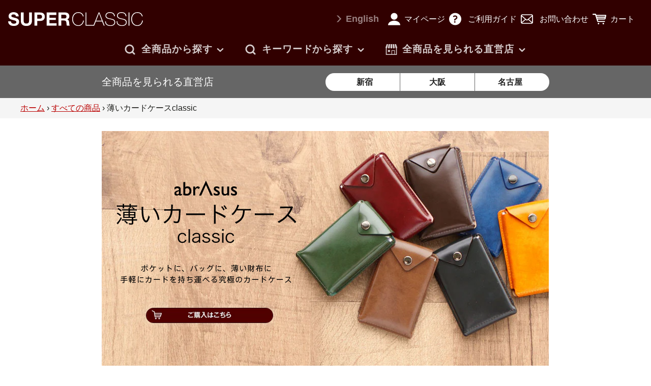

--- FILE ---
content_type: text/html; charset=utf-8
request_url: https://superclassic.jp/products/60804?variant=45026224243008
body_size: 56263
content:
<!doctype html>
<html class="no-js" lang="ja">
  <head>
    <!-- 20250306 tiktok用ページをindexさせない対応 -->
      
    <!-- ここまで -->
    <!-- 商品ページリダイレクト -->    
    <!--  -->
    <script>
    let url = window.location;
    if( url.href.search(/\?pid=[0-9]+$/) !== -1){
        let pid = url.search.substring(1).split('=')[1];
        let head = document.getElementsByTagName("head")[0];
        let meta = document.createElement("meta");
        meta.setAttribute("http-equiv","refresh");
        meta.setAttribute("content","0; url=https://superclassic.jp/products/" + pid);
        head.appendChild(meta);
    }
    </script>
    
    <meta charset="utf-8">
    <meta http-equiv="X-UA-Compatible" content="IE=edge">
    <meta name="viewport" content="width=device-width,initial-scale=1">
    <meta name="theme-color" content="">
    <link rel="canonical" href="https://superclassic.jp/products/60804">
    <link rel="preconnect" href="https://cdn.shopify.com" crossorigin>

    <!-- 計測タグ -->
    <!-- 20250514 Meta初期化スクリプト -->
    <script>
      !function(f,b,e,v,n,t,s){if(f.fbq)return;n=f.fbq=function(){n.callMethod?
      n.callMethod.apply(n,arguments):n.queue.push(arguments)};
      if(!f._fbq)f._fbq=n;n.push=n;n.loaded=!0;n.version='2.0';n.queue=[];
      t=b.createElement(e);t.async=!0;t.src=v;
      s=b.getElementsByTagName(e)[0];s.parentNode.insertBefore(t,s)}
      (window, document,'script','https://connect.facebook.net/en_US/fbevents.js');
      fbq('init', '248816025589351'); // ←あなたのPixel ID
      fbq('track', 'PageView');
      </script>
　　<!-- 20250514 Meta初期化スクリプトここまで -->
    <!-- Google Tag Manager -->
    <script>(function(w,d,s,l,i){w[l]=w[l]||[];w[l].push({'gtm.start':
    new Date().getTime(),event:'gtm.js'});var f=d.getElementsByTagName(s)[0],
    j=d.createElement(s),dl=l!='dataLayer'?'&l='+l:'';j.async=true;j.src=
    'https://www.googletagmanager.com/gtm.js?id='+i+dl;f.parentNode.insertBefore(j,f);
    })(window,document,'script','dataLayer','GTM-K2RRCGQ');</script>
    <!-- End Google Tag Manager -->
    <!-- Yahoo サイトジェネラルタグ -->
    <script async src="https://s.yimg.jp/images/listing/tool/cv/ytag.js"></script>
    <script>
    window.yjDataLayer = window.yjDataLayer || [];
    function ytag() { yjDataLayer.push(arguments); }
    ytag({"type":"ycl_cookie", "config":{"ycl_use_non_cookie_storage":true}});
    </script>
    <!-- /Yahoo サイトジェネラルタグ -->
    <!-- LINE Tag Base Code -->
    <!-- Do Not Modify -->
    <script>
    (function(g,d,o){
      g._ltq=g._ltq||[];g._lt=g._lt||function(){g._ltq.push(arguments)};
      var h=location.protocol==='https:'?'https://d.line-scdn.net':'http://d.line-cdn.net';
      var s=d.createElement('script');s.async=1;
      s.src=o||h+'/n/line_tag/public/release/v1/lt.js';
      var t=d.getElementsByTagName('script')[0];t.parentNode.insertBefore(s,t);
        })(window, document);
    _lt('init', {
      customerType: 'lap',
      tagId: '52408643-4fd1-4cb1-9a91-efaa40cb99b2',
      tel: '',
      email: ''
    });
    _lt('send', 'pv', ['52408643-4fd1-4cb1-9a91-efaa40cb99b2']);
    </script>
    <noscript>
      <img height="1" width="1" style="display:none"
           src="https://tr.line.me/tag.gif?c_t=lap&t_id=52408643-4fd1-4cb1-9a91-efaa40cb99b2&e=pv&noscript=1" />
    </noscript>
    <!-- End LINE Tag Base Code -->
    <!-- A8.net -->
    <script src="//statics.a8.net/a8sales/a8sales.js"></script>
    <meta name="google-site-verification" content="4EIslfvvGCWsTxMSV1NqoketTbWLC6w60g8qlFc4M3E" />
　  <script src="//statics.a8.net/a8sales/a8crossDomain.js"></script>
　  <script src="//statics.a8.net/a8sales/a8shopForm.js"></script><link rel="icon" type="image/png" href="//superclassic.jp/cdn/shop/files/am1gc-omv9z-002_32x32.png?v=1685815178"><title>薄いカードケースclassic</title>
    
    
      <meta name="description" content="シンプルさを追求した、薄いカードケースのクラシックEdition。SUPER CLASSICがおすすめする、使いやすさと薄さが両立した「薄いカードケース」。シンプルで使いやすいカタチが、今まで味わったことのない快適さを提供。">
    

    

<meta property="og:site_name" content="SUPER CLASSIC">
<meta property="og:url" content="https://superclassic.jp/products/60804">
<meta property="og:title" content="薄いカードケースclassic">
<meta property="og:type" content="product">
<meta property="og:description" content="シンプルさを追求した、薄いカードケースのクラシックEdition。SUPER CLASSICがおすすめする、使いやすさと薄さが両立した「薄いカードケース」。シンプルで使いやすいカタチが、今まで味わったことのない快適さを提供。"><meta property="og:image" content="http://superclassic.jp/cdn/shop/products/08272101_53fdc87e66e8f_110857bb-939a-4ebc-8c4e-0bc8a28de67d.jpg?v=1685711407">
  <meta property="og:image:secure_url" content="https://superclassic.jp/cdn/shop/products/08272101_53fdc87e66e8f_110857bb-939a-4ebc-8c4e-0bc8a28de67d.jpg?v=1685711407">
  <meta property="og:image:width" content="320">
  <meta property="og:image:height" content="320"><meta property="og:price:amount" content="7,800">
  <meta property="og:price:currency" content="JPY"><meta name="twitter:site" content="@superclassicjp/"><meta name="twitter:card" content="summary_large_image">
<meta name="twitter:title" content="薄いカードケースclassic">
<meta name="twitter:description" content="シンプルさを追求した、薄いカードケースのクラシックEdition。SUPER CLASSICがおすすめする、使いやすさと薄さが両立した「薄いカードケース」。シンプルで使いやすいカタチが、今まで味わったことのない快適さを提供。">

    <script src="//superclassic.jp/cdn/shop/t/2/assets/core.js?v=161069597237085396281683947990" defer="defer"></script>
    <script>window.performance && window.performance.mark && window.performance.mark('shopify.content_for_header.start');</script><meta name="google-site-verification" content="I8DjS0M8aSjp2ppnLe4PhIKOU81UyVcqXgxZDj3c7xI">
<meta id="shopify-digital-wallet" name="shopify-digital-wallet" content="/74550772032/digital_wallets/dialog">
<meta name="shopify-checkout-api-token" content="0ae3fda814e356f27b74d1a80893bcb9">
<link rel="alternate" type="application/json+oembed" href="https://superclassic.jp/products/60804.oembed">
<script async="async" src="/checkouts/internal/preloads.js?locale=ja-JP"></script>
<script id="apple-pay-shop-capabilities" type="application/json">{"shopId":74550772032,"countryCode":"JP","currencyCode":"JPY","merchantCapabilities":["supports3DS"],"merchantId":"gid:\/\/shopify\/Shop\/74550772032","merchantName":"SUPER CLASSIC","requiredBillingContactFields":["postalAddress","email","phone"],"requiredShippingContactFields":["postalAddress","email","phone"],"shippingType":"shipping","supportedNetworks":["visa","masterCard","amex","jcb","discover"],"total":{"type":"pending","label":"SUPER CLASSIC","amount":"1.00"},"shopifyPaymentsEnabled":true,"supportsSubscriptions":true}</script>
<script id="shopify-features" type="application/json">{"accessToken":"0ae3fda814e356f27b74d1a80893bcb9","betas":["rich-media-storefront-analytics"],"domain":"superclassic.jp","predictiveSearch":false,"shopId":74550772032,"locale":"ja"}</script>
<script>var Shopify = Shopify || {};
Shopify.shop = "vi-superclassic.myshopify.com";
Shopify.locale = "ja";
Shopify.currency = {"active":"JPY","rate":"1.0"};
Shopify.country = "JP";
Shopify.theme = {"name":"Galleria","id":150108340544,"schema_name":"Galleria","schema_version":"3.2.0","theme_store_id":851,"role":"main"};
Shopify.theme.handle = "null";
Shopify.theme.style = {"id":null,"handle":null};
Shopify.cdnHost = "superclassic.jp/cdn";
Shopify.routes = Shopify.routes || {};
Shopify.routes.root = "/";</script>
<script type="module">!function(o){(o.Shopify=o.Shopify||{}).modules=!0}(window);</script>
<script>!function(o){function n(){var o=[];function n(){o.push(Array.prototype.slice.apply(arguments))}return n.q=o,n}var t=o.Shopify=o.Shopify||{};t.loadFeatures=n(),t.autoloadFeatures=n()}(window);</script>
<script id="shop-js-analytics" type="application/json">{"pageType":"product"}</script>
<script defer="defer" async type="module" src="//superclassic.jp/cdn/shopifycloud/shop-js/modules/v2/client.init-shop-cart-sync_B6iN3ppr.ja.esm.js"></script>
<script defer="defer" async type="module" src="//superclassic.jp/cdn/shopifycloud/shop-js/modules/v2/chunk.common_JT7zyiq2.esm.js"></script>
<script type="module">
  await import("//superclassic.jp/cdn/shopifycloud/shop-js/modules/v2/client.init-shop-cart-sync_B6iN3ppr.ja.esm.js");
await import("//superclassic.jp/cdn/shopifycloud/shop-js/modules/v2/chunk.common_JT7zyiq2.esm.js");

  window.Shopify.SignInWithShop?.initShopCartSync?.({"fedCMEnabled":true,"windoidEnabled":true});

</script>
<script id="__st">var __st={"a":74550772032,"offset":32400,"reqid":"748e32b0-498b-47b2-a1af-878e64dae17a-1768568447","pageurl":"superclassic.jp\/products\/60804?variant=45026224243008","u":"5c1d76ce5643","p":"product","rtyp":"product","rid":8312749261120};</script>
<script>window.ShopifyPaypalV4VisibilityTracking = true;</script>
<script id="captcha-bootstrap">!function(){'use strict';const t='contact',e='account',n='new_comment',o=[[t,t],['blogs',n],['comments',n],[t,'customer']],c=[[e,'customer_login'],[e,'guest_login'],[e,'recover_customer_password'],[e,'create_customer']],r=t=>t.map((([t,e])=>`form[action*='/${t}']:not([data-nocaptcha='true']) input[name='form_type'][value='${e}']`)).join(','),a=t=>()=>t?[...document.querySelectorAll(t)].map((t=>t.form)):[];function s(){const t=[...o],e=r(t);return a(e)}const i='password',u='form_key',d=['recaptcha-v3-token','g-recaptcha-response','h-captcha-response',i],f=()=>{try{return window.sessionStorage}catch{return}},m='__shopify_v',_=t=>t.elements[u];function p(t,e,n=!1){try{const o=window.sessionStorage,c=JSON.parse(o.getItem(e)),{data:r}=function(t){const{data:e,action:n}=t;return t[m]||n?{data:e,action:n}:{data:t,action:n}}(c);for(const[e,n]of Object.entries(r))t.elements[e]&&(t.elements[e].value=n);n&&o.removeItem(e)}catch(o){console.error('form repopulation failed',{error:o})}}const l='form_type',E='cptcha';function T(t){t.dataset[E]=!0}const w=window,h=w.document,L='Shopify',v='ce_forms',y='captcha';let A=!1;((t,e)=>{const n=(g='f06e6c50-85a8-45c8-87d0-21a2b65856fe',I='https://cdn.shopify.com/shopifycloud/storefront-forms-hcaptcha/ce_storefront_forms_captcha_hcaptcha.v1.5.2.iife.js',D={infoText:'hCaptchaによる保護',privacyText:'プライバシー',termsText:'利用規約'},(t,e,n)=>{const o=w[L][v],c=o.bindForm;if(c)return c(t,g,e,D).then(n);var r;o.q.push([[t,g,e,D],n]),r=I,A||(h.body.append(Object.assign(h.createElement('script'),{id:'captcha-provider',async:!0,src:r})),A=!0)});var g,I,D;w[L]=w[L]||{},w[L][v]=w[L][v]||{},w[L][v].q=[],w[L][y]=w[L][y]||{},w[L][y].protect=function(t,e){n(t,void 0,e),T(t)},Object.freeze(w[L][y]),function(t,e,n,w,h,L){const[v,y,A,g]=function(t,e,n){const i=e?o:[],u=t?c:[],d=[...i,...u],f=r(d),m=r(i),_=r(d.filter((([t,e])=>n.includes(e))));return[a(f),a(m),a(_),s()]}(w,h,L),I=t=>{const e=t.target;return e instanceof HTMLFormElement?e:e&&e.form},D=t=>v().includes(t);t.addEventListener('submit',(t=>{const e=I(t);if(!e)return;const n=D(e)&&!e.dataset.hcaptchaBound&&!e.dataset.recaptchaBound,o=_(e),c=g().includes(e)&&(!o||!o.value);(n||c)&&t.preventDefault(),c&&!n&&(function(t){try{if(!f())return;!function(t){const e=f();if(!e)return;const n=_(t);if(!n)return;const o=n.value;o&&e.removeItem(o)}(t);const e=Array.from(Array(32),(()=>Math.random().toString(36)[2])).join('');!function(t,e){_(t)||t.append(Object.assign(document.createElement('input'),{type:'hidden',name:u})),t.elements[u].value=e}(t,e),function(t,e){const n=f();if(!n)return;const o=[...t.querySelectorAll(`input[type='${i}']`)].map((({name:t})=>t)),c=[...d,...o],r={};for(const[a,s]of new FormData(t).entries())c.includes(a)||(r[a]=s);n.setItem(e,JSON.stringify({[m]:1,action:t.action,data:r}))}(t,e)}catch(e){console.error('failed to persist form',e)}}(e),e.submit())}));const S=(t,e)=>{t&&!t.dataset[E]&&(n(t,e.some((e=>e===t))),T(t))};for(const o of['focusin','change'])t.addEventListener(o,(t=>{const e=I(t);D(e)&&S(e,y())}));const B=e.get('form_key'),M=e.get(l),P=B&&M;t.addEventListener('DOMContentLoaded',(()=>{const t=y();if(P)for(const e of t)e.elements[l].value===M&&p(e,B);[...new Set([...A(),...v().filter((t=>'true'===t.dataset.shopifyCaptcha))])].forEach((e=>S(e,t)))}))}(h,new URLSearchParams(w.location.search),n,t,e,['guest_login'])})(!0,!0)}();</script>
<script integrity="sha256-4kQ18oKyAcykRKYeNunJcIwy7WH5gtpwJnB7kiuLZ1E=" data-source-attribution="shopify.loadfeatures" defer="defer" src="//superclassic.jp/cdn/shopifycloud/storefront/assets/storefront/load_feature-a0a9edcb.js" crossorigin="anonymous"></script>
<script data-source-attribution="shopify.dynamic_checkout.dynamic.init">var Shopify=Shopify||{};Shopify.PaymentButton=Shopify.PaymentButton||{isStorefrontPortableWallets:!0,init:function(){window.Shopify.PaymentButton.init=function(){};var t=document.createElement("script");t.src="https://superclassic.jp/cdn/shopifycloud/portable-wallets/latest/portable-wallets.ja.js",t.type="module",document.head.appendChild(t)}};
</script>
<script data-source-attribution="shopify.dynamic_checkout.buyer_consent">
  function portableWalletsHideBuyerConsent(e){var t=document.getElementById("shopify-buyer-consent"),n=document.getElementById("shopify-subscription-policy-button");t&&n&&(t.classList.add("hidden"),t.setAttribute("aria-hidden","true"),n.removeEventListener("click",e))}function portableWalletsShowBuyerConsent(e){var t=document.getElementById("shopify-buyer-consent"),n=document.getElementById("shopify-subscription-policy-button");t&&n&&(t.classList.remove("hidden"),t.removeAttribute("aria-hidden"),n.addEventListener("click",e))}window.Shopify?.PaymentButton&&(window.Shopify.PaymentButton.hideBuyerConsent=portableWalletsHideBuyerConsent,window.Shopify.PaymentButton.showBuyerConsent=portableWalletsShowBuyerConsent);
</script>
<script data-source-attribution="shopify.dynamic_checkout.cart.bootstrap">document.addEventListener("DOMContentLoaded",(function(){function t(){return document.querySelector("shopify-accelerated-checkout-cart, shopify-accelerated-checkout")}if(t())Shopify.PaymentButton.init();else{new MutationObserver((function(e,n){t()&&(Shopify.PaymentButton.init(),n.disconnect())})).observe(document.body,{childList:!0,subtree:!0})}}));
</script>
<link id="shopify-accelerated-checkout-styles" rel="stylesheet" media="screen" href="https://superclassic.jp/cdn/shopifycloud/portable-wallets/latest/accelerated-checkout-backwards-compat.css" crossorigin="anonymous">
<style id="shopify-accelerated-checkout-cart">
        #shopify-buyer-consent {
  margin-top: 1em;
  display: inline-block;
  width: 100%;
}

#shopify-buyer-consent.hidden {
  display: none;
}

#shopify-subscription-policy-button {
  background: none;
  border: none;
  padding: 0;
  text-decoration: underline;
  font-size: inherit;
  cursor: pointer;
}

#shopify-subscription-policy-button::before {
  box-shadow: none;
}

      </style>

<script>window.performance && window.performance.mark && window.performance.mark('shopify.content_for_header.end');</script>

    

  <style data-shopify>
    
    
    
    
    

    :root {
      --font-body-family: "system_ui", -apple-system, 'Segoe UI', Roboto, 'Helvetica Neue', 'Noto Sans', 'Liberation Sans', Arial, sans-serif, 'Apple Color Emoji', 'Segoe UI Emoji', 'Segoe UI Symbol', 'Noto Color Emoji';
      --font-body-style: normal;
      --font-body-weight: 400;
      --font-body-weight-bold: bold;

      --font-heading-family: "system_ui", -apple-system, 'Segoe UI', Roboto, 'Helvetica Neue', 'Noto Sans', 'Liberation Sans', Arial, sans-serif, 'Apple Color Emoji', 'Segoe UI Emoji', 'Segoe UI Symbol', 'Noto Color Emoji';
      --font-heading-style: normal;
      --font-heading-weight: 400;

      --font-size-base: 16px;

      --line-height-base: 1.5;

    
      --headings-text-transfrom: uppercase;
    


      --color-text: 26, 27, 24;
      --color-background: 255, 255, 255;
      --color-alt-background: 245, 245, 245;
      --color-accent: 186, 1, 1;
      --color-accent-c: 255, 255, 255;
      --color-border: 234, 234, 234;
      --color-sale-price: 220, 53, 69;
      --color-star-rating: 246, 164, 41;
      --color-error: 220, 53, 69;
      --color-success: 25, 135, 84;
      --color-warning: 255, 193, 84;

      --spacer: 1rem;
      --color-link: 186, 1, 1;

    
    }
  </style>

    <link href="//superclassic.jp/cdn/shop/t/2/assets/core.css?v=73679012914274026721683947992" rel="stylesheet" type="text/css" media="all" />
    <link href="//superclassic.jp/cdn/shop/t/2/assets/button.css?v=100503580076924347181683947992" rel="stylesheet" type="text/css" media="all" />
    <link href="//superclassic.jp/cdn/shop/t/2/assets/grid.css?v=5270435188057093651683947990" rel="stylesheet" type="text/css" media="all" />
    <link href="//superclassic.jp/cdn/shop/t/2/assets/media.css?v=165467441814921808031683947992" rel="stylesheet" type="text/css" media="all" />
    <link href="//superclassic.jp/cdn/shop/t/2/assets/hero.css?v=90710490762018649331683947991" rel="stylesheet" type="text/css" media="all" />
    <link href="//superclassic.jp/cdn/shop/t/2/assets/price.css?v=31753938813150957691683947992" rel="stylesheet" type="text/css" media="all" />

    
      <!--  商品ページ用フォント読み込み -->
      <link rel="preconnect" href="https://fonts.googleapis.com">
      <link rel="preconnect" href="https://fonts.gstatic.com" crossorigin>
      <link href="https://fonts.googleapis.com/css2?family=Noto+Sans+JP:wght@100;300;500;700&display=swap" rel="stylesheet">
      
      <link href="//superclassic.jp/cdn/shop/t/2/assets/product-detail-reset.css?v=43070362587873815781687257637" rel="stylesheet" type="text/css" media="all" />
      
      <!-- 商品ページCSS -->
      
      
      <link href="//superclassic.jp/cdn/shop/t/2/assets/old-styles.css?v=79172224134133762841741600060" rel="stylesheet" type="text/css" media="all" />
      <link href="//superclassic.jp/cdn/shop/t/2/assets/product-detail-customize.css?v=52931810641407543491764813095" rel="stylesheet" type="text/css" media="all" />
    
    
    <!-- テーマカスタマイズCSS -->
    <link href="//superclassic.jp/cdn/shop/t/2/assets/customize.css?v=50646746670544926661766535792" rel="stylesheet" type="text/css" media="all" />

    <link rel="stylesheet" href="//superclassic.jp/cdn/shop/t/2/assets/spinner.css?v=125212288647693193331683947992" media="print" onload="this.media='all'">
    <noscript><link href="//superclassic.jp/cdn/shop/t/2/assets/spinner.css?v=125212288647693193331683947992" rel="stylesheet" type="text/css" media="all" /></noscript>
    
      <link rel="stylesheet" href="//superclassic.jp/cdn/shop/t/2/assets/animation-section-reveal.css?v=32483217327666344871683947990" media="print" onload="this.media='all'">
    
<script>document.documentElement.className = document.documentElement.className.replace('no-js', 'js');</script>
    <script src="https://cdn.paidy.com/promotional-messaging/general/paidy-upsell-widget.js" defer="defer"></script>
    <link href="//superclassic.jp/cdn/shop/t/2/assets/blog-cards.css?v=40972221674464851411761208069" rel="stylesheet" type="text/css" media="all" />
  <!-- BEGIN app block: shopify://apps/powerful-form-builder/blocks/app-embed/e4bcb1eb-35b2-42e6-bc37-bfe0e1542c9d --><script type="text/javascript" hs-ignore data-cookieconsent="ignore">
  var Globo = Globo || {};
  var globoFormbuilderRecaptchaInit = function(){};
  var globoFormbuilderHcaptchaInit = function(){};
  window.Globo.FormBuilder = window.Globo.FormBuilder || {};
  window.Globo.FormBuilder.shop = {"configuration":{"money_format":"¥{{amount_no_decimals}}"},"pricing":{"features":{"bulkOrderForm":false,"cartForm":false,"fileUpload":2,"removeCopyright":false}},"settings":{"copyright":"Powered by <a href=\"https://globosoftware.net\" target=\"_blank\">Globo</a> <a href=\"https://apps.shopify.com/form-builder-contact-form\" target=\"_blank\">Form Builder</a>","hideWaterMark":false,"reCaptcha":{"recaptchaType":"v2","siteKey":false,"languageCode":"en"},"scrollTop":false,"additionalColumns":[]},"encryption_form_id":1,"url":"https://app.powerfulform.com/"};

  if(window.Globo.FormBuilder.shop.settings.customCssEnabled && window.Globo.FormBuilder.shop.settings.customCssCode){
    const customStyle = document.createElement('style');
    customStyle.type = 'text/css';
    customStyle.innerHTML = window.Globo.FormBuilder.shop.settings.customCssCode;
    document.head.appendChild(customStyle);
  }

  window.Globo.FormBuilder.forms = [];
    
      
      
      
      window.Globo.FormBuilder.forms[7980] = {"7980":{"elements":[{"id":"group-1","type":"group","label":"Page 1","description":"","elements":[{"id":"text","type":"text","label":"お名前","placeholder":"","description":"","limitCharacters":false,"characters":100,"hideLabel":false,"keepPositionLabel":false,"required":true,"ifHideLabel":false,"inputIcon":"","columnWidth":100},{"id":"email","type":"email","label":"メールアドレス","placeholder":"","description":"","limitCharacters":false,"characters":100,"hideLabel":false,"keepPositionLabel":false,"required":true,"ifHideLabel":false,"inputIcon":"","columnWidth":100},{"id":"phone","type":"phone","label":"電話番号","placeholder":"","description":"","validatePhone":false,"onlyShowFlag":false,"defaultCountryCode":"us","limitCharacters":false,"characters":100,"hideLabel":false,"keepPositionLabel":false,"required":false,"ifHideLabel":false,"inputIcon":"","columnWidth":100},{"id":"textarea","type":"textarea","label":"お問い合わせ本文","placeholder":"","description":"","limitCharacters":false,"characters":100,"hideLabel":false,"keepPositionLabel":false,"required":true,"ifHideLabel":false,"columnWidth":100}]}],"errorMessage":{"required":"Please fill in field","invalid":"Invalid","invalidName":"Invalid name","invalidEmail":"Invalid email","invalidURL":"Invalid URL","invalidPhone":"Invalid phone","invalidNumber":"Invalid number","invalidPassword":"Invalid password","confirmPasswordNotMatch":"Confirmed password doesn't match","customerAlreadyExists":"Customer already exists","fileSizeLimit":"File size limit exceeded","fileNotAllowed":"File extension not allowed","requiredCaptcha":"Please, enter the captcha","requiredProducts":"Please select product","limitQuantity":"The number of products left in stock has been exceeded","shopifyInvalidPhone":"phone - Enter a valid phone number to use this delivery method","shopifyPhoneHasAlready":"phone - Phone has already been taken","shopifyInvalidProvice":"addresses.province - is not valid","otherError":"Something went wrong, please try again"},"appearance":{"layout":"boxed","width":600,"style":"classic","mainColor":"#EB1256","headingColor":"#000","labelColor":"#000","descriptionColor":"#6c757d","optionColor":"#000","paragraphColor":"#000","paragraphBackground":"#fff","background":"color","backgroundColor":"#FFF","backgroundImage":"","backgroundImageAlignment":"middle","floatingIcon":"\u003csvg aria-hidden=\"true\" focusable=\"false\" data-prefix=\"far\" data-icon=\"envelope\" class=\"svg-inline--fa fa-envelope fa-w-16\" role=\"img\" xmlns=\"http:\/\/www.w3.org\/2000\/svg\" viewBox=\"0 0 512 512\"\u003e\u003cpath fill=\"currentColor\" d=\"M464 64H48C21.49 64 0 85.49 0 112v288c0 26.51 21.49 48 48 48h416c26.51 0 48-21.49 48-48V112c0-26.51-21.49-48-48-48zm0 48v40.805c-22.422 18.259-58.168 46.651-134.587 106.49-16.841 13.247-50.201 45.072-73.413 44.701-23.208.375-56.579-31.459-73.413-44.701C106.18 199.465 70.425 171.067 48 152.805V112h416zM48 400V214.398c22.914 18.251 55.409 43.862 104.938 82.646 21.857 17.205 60.134 55.186 103.062 54.955 42.717.231 80.509-37.199 103.053-54.947 49.528-38.783 82.032-64.401 104.947-82.653V400H48z\"\u003e\u003c\/path\u003e\u003c\/svg\u003e","floatingText":"","displayOnAllPage":false,"position":"bottom right","formType":"normalForm","newTemplate":true},"afterSubmit":{"action":"redirectToPage","message":"\u003ch4\u003eThanks for getting in touch!\u0026nbsp;\u003c\/h4\u003e\n\u003cp\u003e\u0026nbsp;\u003c\/p\u003e\n\u003cp\u003eWe appreciate you contacting us. One of our colleagues will get back in touch with you soon!\u003c\/p\u003e\n\u003cp\u003e\u0026nbsp;\u003c\/p\u003e\n\u003cp\u003eHave a great day!\u003c\/p\u003e","redirectUrl":"\/pages\/thanks","enableGa":true,"gaEventName":"globo_form_submit","gaEventCategory":"Form Builder by Globo","gaEventAction":"Submit","gaEventLabel":"Contact us form","enableFpx":true,"fpxTrackerName":""},"accountPage":{"showAccountDetail":false,"registrationPage":false,"editAccountPage":false,"header":"Header","active":false,"title":"Account details","headerDescription":"Fill out the form to change account information","afterUpdate":"Message after update","message":"\u003ch5\u003eAccount edited successfully!\u003c\/h5\u003e","footer":"Footer","updateText":"Update","footerDescription":""},"footer":{"description":"","previousText":"Previous","nextText":"Next","submitText":"送信する","resetButton":false,"resetButtonText":"Reset","submitFullWidth":true,"submitAlignment":"left"},"header":{"active":false,"title":"Contact us","description":"\u003cp\u003eLeave your message and we'll get back to you shortly.\u003c\/p\u003e"},"isStepByStepForm":true,"publish":{"requiredLogin":false,"requiredLoginMessage":"Please \u003ca href='\/account\/login' title='login'\u003elogin\u003c\/a\u003e to continue","publishType":"embedCode","embedCode":"\u003cdiv class=\"globo-formbuilder\" data-id=\"Nzk4MA==\"\u003e\u003c\/div\u003e","shortCode":"{formbuilder:Nzk4MA==}","popup":"\u003cbutton class=\"globo-formbuilder-open\" data-id=\"Nzk4MA==\"\u003eOpen form\u003c\/button\u003e","lightbox":"\u003cdiv class=\"globo-form-publish-modal lightbox hidden\" data-id=\"Nzk4MA==\"\u003e\u003cdiv class=\"globo-form-modal-content\"\u003e\u003cdiv class=\"globo-formbuilder\" data-id=\"Nzk4MA==\"\u003e\u003c\/div\u003e\u003c\/div\u003e\u003c\/div\u003e","enableAddShortCode":false,"selectPage":"120984371520","selectPositionOnPage":"top","selectTime":"forever","setCookie":"1","setCookieHours":"1","setCookieWeeks":"1"},"reCaptcha":{"enable":false,"note":"Please make sure that you have set Google reCaptcha v2 Site key and Secret key in \u003ca href=\"\/admin\/settings\"\u003eSettings\u003c\/a\u003e"},"html":"\n\u003cdiv class=\"globo-form boxed-form globo-form-id-7980\"\u003e\n\u003cstyle\u003e\n.globo-form-id-7980 .globo-form-app{\n    max-width: 600px;\n    width: -webkit-fill-available;\n    \n    background-color: #FFF;\n    \n    \n}\n\n.globo-form-id-7980 .globo-form-app .globo-heading{\n    color: #000\n}\n.globo-form-id-7980 .globo-form-app .globo-description,\n.globo-form-id-7980 .globo-form-app .header .globo-description{\n    color: #6c757d\n}\n.globo-form-id-7980 .globo-form-app .globo-label,\n.globo-form-id-7980 .globo-form-app .globo-form-control label.globo-label,\n.globo-form-id-7980 .globo-form-app .globo-form-control label.globo-label span.label-content{\n    color: #000;\n    text-align: left !important;\n}\n.globo-form-id-7980 .globo-form-app .globo-label.globo-position-label{\n    height: 20px !important;\n}\n.globo-form-id-7980 .globo-form-app .globo-form-control .help-text.globo-description{\n    color: #6c757d\n}\n.globo-form-id-7980 .globo-form-app .globo-form-control .checkbox-wrapper .globo-option,\n.globo-form-id-7980 .globo-form-app .globo-form-control .radio-wrapper .globo-option\n{\n    color: #000\n}\n.globo-form-id-7980 .globo-form-app .footer{\n    text-align:left;\n}\n.globo-form-id-7980 .globo-form-app .footer button{\n    border:1px solid #EB1256;\n    \n        width:100%;\n    \n}\n.globo-form-id-7980 .globo-form-app .footer button.submit,\n.globo-form-id-7980 .globo-form-app .footer button.checkout,\n.globo-form-id-7980 .globo-form-app .footer button.action.loading .spinner{\n    background-color: #EB1256;\n    color : #ffffff;\n}\n.globo-form-id-7980 .globo-form-app .globo-form-control .star-rating\u003efieldset:not(:checked)\u003elabel:before {\n    content: url('data:image\/svg+xml; utf8, \u003csvg aria-hidden=\"true\" focusable=\"false\" data-prefix=\"far\" data-icon=\"star\" class=\"svg-inline--fa fa-star fa-w-18\" role=\"img\" xmlns=\"http:\/\/www.w3.org\/2000\/svg\" viewBox=\"0 0 576 512\"\u003e\u003cpath fill=\"%23EB1256\" d=\"M528.1 171.5L382 150.2 316.7 17.8c-11.7-23.6-45.6-23.9-57.4 0L194 150.2 47.9 171.5c-26.2 3.8-36.7 36.1-17.7 54.6l105.7 103-25 145.5c-4.5 26.3 23.2 46 46.4 33.7L288 439.6l130.7 68.7c23.2 12.2 50.9-7.4 46.4-33.7l-25-145.5 105.7-103c19-18.5 8.5-50.8-17.7-54.6zM388.6 312.3l23.7 138.4L288 385.4l-124.3 65.3 23.7-138.4-100.6-98 139-20.2 62.2-126 62.2 126 139 20.2-100.6 98z\"\u003e\u003c\/path\u003e\u003c\/svg\u003e');\n}\n.globo-form-id-7980 .globo-form-app .globo-form-control .star-rating\u003efieldset\u003einput:checked ~ label:before {\n    content: url('data:image\/svg+xml; utf8, \u003csvg aria-hidden=\"true\" focusable=\"false\" data-prefix=\"fas\" data-icon=\"star\" class=\"svg-inline--fa fa-star fa-w-18\" role=\"img\" xmlns=\"http:\/\/www.w3.org\/2000\/svg\" viewBox=\"0 0 576 512\"\u003e\u003cpath fill=\"%23EB1256\" d=\"M259.3 17.8L194 150.2 47.9 171.5c-26.2 3.8-36.7 36.1-17.7 54.6l105.7 103-25 145.5c-4.5 26.3 23.2 46 46.4 33.7L288 439.6l130.7 68.7c23.2 12.2 50.9-7.4 46.4-33.7l-25-145.5 105.7-103c19-18.5 8.5-50.8-17.7-54.6L382 150.2 316.7 17.8c-11.7-23.6-45.6-23.9-57.4 0z\"\u003e\u003c\/path\u003e\u003c\/svg\u003e');\n}\n.globo-form-id-7980 .globo-form-app .globo-form-control .star-rating\u003efieldset:not(:checked)\u003elabel:hover:before,\n.globo-form-id-7980 .globo-form-app .globo-form-control .star-rating\u003efieldset:not(:checked)\u003elabel:hover ~ label:before{\n    content : url('data:image\/svg+xml; utf8, \u003csvg aria-hidden=\"true\" focusable=\"false\" data-prefix=\"fas\" data-icon=\"star\" class=\"svg-inline--fa fa-star fa-w-18\" role=\"img\" xmlns=\"http:\/\/www.w3.org\/2000\/svg\" viewBox=\"0 0 576 512\"\u003e\u003cpath fill=\"%23EB1256\" d=\"M259.3 17.8L194 150.2 47.9 171.5c-26.2 3.8-36.7 36.1-17.7 54.6l105.7 103-25 145.5c-4.5 26.3 23.2 46 46.4 33.7L288 439.6l130.7 68.7c23.2 12.2 50.9-7.4 46.4-33.7l-25-145.5 105.7-103c19-18.5 8.5-50.8-17.7-54.6L382 150.2 316.7 17.8c-11.7-23.6-45.6-23.9-57.4 0z\"\u003e\u003c\/path\u003e\u003c\/svg\u003e')\n}\n.globo-form-id-7980 .globo-form-app .globo-form-control .radio-wrapper .radio-input:checked ~ .radio-label:after {\n    background: #EB1256;\n    background: radial-gradient(#EB1256 40%, #fff 45%);\n}\n.globo-form-id-7980 .globo-form-app .globo-form-control .checkbox-wrapper .checkbox-input:checked ~ .checkbox-label:before {\n    border-color: #EB1256;\n    box-shadow: 0 4px 6px rgba(50,50,93,0.11), 0 1px 3px rgba(0,0,0,0.08);\n    background-color: #EB1256;\n}\n.globo-form-id-7980 .globo-form-app .step.-completed .step__number,\n.globo-form-id-7980 .globo-form-app .line.-progress,\n.globo-form-id-7980 .globo-form-app .line.-start{\n    background-color: #EB1256;\n}\n.globo-form-id-7980 .globo-form-app .checkmark__check,\n.globo-form-id-7980 .globo-form-app .checkmark__circle{\n    stroke: #EB1256;\n}\n.globo-form-id-7980 .floating-button{\n    background-color: #EB1256;\n}\n.globo-form-id-7980 .globo-form-app .globo-form-control .checkbox-wrapper .checkbox-input ~ .checkbox-label:before,\n.globo-form-app .globo-form-control .radio-wrapper .radio-input ~ .radio-label:after{\n    border-color : #EB1256;\n}\n.globo-form-id-7980 .flatpickr-day.selected, \n.globo-form-id-7980 .flatpickr-day.startRange, \n.globo-form-id-7980 .flatpickr-day.endRange, \n.globo-form-id-7980 .flatpickr-day.selected.inRange, \n.globo-form-id-7980 .flatpickr-day.startRange.inRange, \n.globo-form-id-7980 .flatpickr-day.endRange.inRange, \n.globo-form-id-7980 .flatpickr-day.selected:focus, \n.globo-form-id-7980 .flatpickr-day.startRange:focus, \n.globo-form-id-7980 .flatpickr-day.endRange:focus, \n.globo-form-id-7980 .flatpickr-day.selected:hover, \n.globo-form-id-7980 .flatpickr-day.startRange:hover, \n.globo-form-id-7980 .flatpickr-day.endRange:hover, \n.globo-form-id-7980 .flatpickr-day.selected.prevMonthDay, \n.globo-form-id-7980 .flatpickr-day.startRange.prevMonthDay, \n.globo-form-id-7980 .flatpickr-day.endRange.prevMonthDay, \n.globo-form-id-7980 .flatpickr-day.selected.nextMonthDay, \n.globo-form-id-7980 .flatpickr-day.startRange.nextMonthDay, \n.globo-form-id-7980 .flatpickr-day.endRange.nextMonthDay {\n    background: #EB1256;\n    border-color: #EB1256;\n}\n.globo-form-id-7980 .globo-paragraph,\n.globo-form-id-7980 .globo-paragraph * {\n    background: #fff !important;\n    color: #000 !important;\n    width: 100%!important;\n}\n\u003c\/style\u003e\n\u003cdiv class=\"globo-form-app boxed-layout\"\u003e\n    \u003cdiv class=\"header dismiss hidden\" onclick=\"Globo.FormBuilder.closeModalForm(this)\"\u003e\n        \u003csvg width=20 height=20 viewBox=\"0 0 20 20\" class=\"\" focusable=\"false\" aria-hidden=\"true\"\u003e\u003cpath d=\"M11.414 10l4.293-4.293a.999.999 0 1 0-1.414-1.414L10 8.586 5.707 4.293a.999.999 0 1 0-1.414 1.414L8.586 10l-4.293 4.293a.999.999 0 1 0 1.414 1.414L10 11.414l4.293 4.293a.997.997 0 0 0 1.414 0 .999.999 0 0 0 0-1.414L11.414 10z\" fill-rule=\"evenodd\"\u003e\u003c\/path\u003e\u003c\/svg\u003e\n    \u003c\/div\u003e\n    \u003cform class=\"g-container\" novalidate action=\"\/api\/front\/form\/7980\/send\" method=\"POST\" enctype=\"multipart\/form-data\" data-id=7980\u003e\n        \n            \n        \n        \n            \u003cdiv class=\"globo-formbuilder-wizard\" data-id=7980\u003e\n                \u003cdiv class=\"wizard__content\"\u003e\n                    \u003cheader class=\"wizard__header\"\u003e\n                        \u003cdiv class=\"wizard__steps\"\u003e\n                        \u003cnav class=\"steps hidden\"\u003e\n                            \n                                \n                                \n                                \n                                \u003cdiv class=\"step last \"  data-step=\"0\"\u003e\n                                    \u003cdiv class=\"step__content\"\u003e\n                                        \u003cp class=\"step__number\"\u003e\u003c\/p\u003e\n                                        \u003csvg class=\"checkmark\" xmlns=\"http:\/\/www.w3.org\/2000\/svg\" width=52 height=52 viewBox=\"0 0 52 52\"\u003e\n                                            \u003ccircle class=\"checkmark__circle\" cx=\"26\" cy=\"26\" r=\"25\" fill=\"none\"\/\u003e\n                                            \u003cpath class=\"checkmark__check\" fill=\"none\" d=\"M14.1 27.2l7.1 7.2 16.7-16.8\"\/\u003e\n                                        \u003c\/svg\u003e\n                                        \u003cdiv class=\"lines\"\u003e\n                                            \n                                                \u003cdiv class=\"line -start\"\u003e\u003c\/div\u003e\n                                            \n                                            \u003cdiv class=\"line -background\"\u003e\n                                            \u003c\/div\u003e\n                                            \u003cdiv class=\"line -progress\"\u003e\n                                            \u003c\/div\u003e\n                                        \u003c\/div\u003e  \n                                    \u003c\/div\u003e\n                                \u003c\/div\u003e\n                            \n                        \u003c\/nav\u003e\n                        \u003c\/div\u003e\n                    \u003c\/header\u003e\n                    \u003cdiv class=\"panels\"\u003e\n                        \n                        \n                        \n                        \n                        \u003cdiv class=\"panel \" data-id=7980  data-step=\"0\" style=\"padding-top:0\"\u003e\n                            \n                                \n                                    \n\n\n\n\n\n\n\n\n\n\u003cdiv class=\"globo-form-control layout-1-column\" \u003e\n    \u003clabel for=\"7980-text\" class=\"classic-label globo-label \"\u003e\u003cspan class=\"label-content\" data-label=\"お名前\"\u003eお名前\u003c\/span\u003e\u003cspan class=\"text-danger text-smaller\"\u003e *\u003c\/span\u003e\u003c\/label\u003e\n    \u003cdiv class=\"globo-form-input\"\u003e\n        \n        \u003cinput type=\"text\"  data-type=\"text\" class=\"classic-input\" id=\"7980-text\" name=\"text\" placeholder=\"\" presence  \u003e\n    \u003c\/div\u003e\n    \n    \u003csmall class=\"messages\"\u003e\u003c\/small\u003e\n\u003c\/div\u003e\n\n\n                                \n                                    \n\n\n\n\n\n\n\n\n\n\u003cdiv class=\"globo-form-control layout-1-column\" \u003e\n    \u003clabel for=\"7980-email\" class=\"classic-label globo-label \"\u003e\u003cspan class=\"label-content\" data-label=\"メールアドレス\"\u003eメールアドレス\u003c\/span\u003e\u003cspan class=\"text-danger text-smaller\"\u003e *\u003c\/span\u003e\u003c\/label\u003e\n    \u003cdiv class=\"globo-form-input\"\u003e\n        \n        \u003cinput type=\"text\"  data-type=\"email\" class=\"classic-input\" id=\"7980-email\" name=\"email\" placeholder=\"\" presence  \u003e\n    \u003c\/div\u003e\n    \n    \u003csmall class=\"messages\"\u003e\u003c\/small\u003e\n\u003c\/div\u003e\n\n\n                                \n                                    \n\n\n\n\n\n\n\n\n\n\u003cdiv class=\"globo-form-control layout-1-column\" \u003e\n    \u003clabel for=\"7980-phone\" class=\"classic-label globo-label \"\u003e\u003cspan class=\"label-content\" data-label=\"電話番号\"\u003e電話番号\u003c\/span\u003e\u003cspan\u003e\u003c\/span\u003e\u003c\/label\u003e\n    \u003cdiv class=\"globo-form-input\"\u003e\n        \n        \u003cinput type=\"text\"  data-type=\"phone\" class=\"classic-input\" id=\"7980-phone\" name=\"phone\" placeholder=\"\"     default-country-code=\"us\"\u003e\n    \u003c\/div\u003e\n    \n    \u003csmall class=\"messages\"\u003e\u003c\/small\u003e\n\u003c\/div\u003e\n\n\n                                \n                                    \n\n\n\n\n\n\n\n\n\n\u003cdiv class=\"globo-form-control layout-1-column\" \u003e\n    \u003clabel for=\"7980-textarea\" class=\"classic-label globo-label \"\u003e\u003cspan class=\"label-content\" data-label=\"お問い合わせ本文\"\u003eお問い合わせ本文\u003c\/span\u003e\u003cspan class=\"text-danger text-smaller\"\u003e *\u003c\/span\u003e\u003c\/label\u003e\n    \u003ctextarea id=\"7980-textarea\"  data-type=\"textarea\" class=\"classic-input\" rows=\"3\" name=\"textarea\" placeholder=\"\" presence  \u003e\u003c\/textarea\u003e\n    \n    \u003csmall class=\"messages\"\u003e\u003c\/small\u003e\n\u003c\/div\u003e\n\n\n                                \n                            \n                            \n                                \n                            \n                        \u003c\/div\u003e\n                        \n                    \u003c\/div\u003e\n                    \n                        \n                            \u003cp style=\"text-align: right;font-size:small;display: block !important;\"\u003ePowered by \u003ca href=\"https:\/\/globosoftware.net\" target=\"_blank\"\u003eGlobo\u003c\/a\u003e \u003ca href=\"https:\/\/apps.shopify.com\/form-builder-contact-form\" target=\"_blank\"\u003eForm Builder\u003c\/a\u003e\u003c\/p\u003e\n                        \n                    \n                    \u003cdiv class=\"message error\" data-other-error=\"Something went wrong, please try again\"\u003e\n                        \u003cdiv class=\"content\"\u003e\u003c\/div\u003e\n                        \u003cdiv class=\"dismiss\" onclick=\"Globo.FormBuilder.dismiss(this)\"\u003e\n                            \u003csvg width=20 height=20 viewBox=\"0 0 20 20\" class=\"\" focusable=\"false\" aria-hidden=\"true\"\u003e\u003cpath d=\"M11.414 10l4.293-4.293a.999.999 0 1 0-1.414-1.414L10 8.586 5.707 4.293a.999.999 0 1 0-1.414 1.414L8.586 10l-4.293 4.293a.999.999 0 1 0 1.414 1.414L10 11.414l4.293 4.293a.997.997 0 0 0 1.414 0 .999.999 0 0 0 0-1.414L11.414 10z\" fill-rule=\"evenodd\"\u003e\u003c\/path\u003e\u003c\/svg\u003e\n                        \u003c\/div\u003e\n                    \u003c\/div\u003e\n                    \n                        \n                        \u003cdiv class=\"message success\"\u003e\n                            \u003cdiv class=\"content\"\u003e\u003ch4\u003eThanks for getting in touch!\u0026nbsp;\u003c\/h4\u003e\n\u003cp\u003e\u0026nbsp;\u003c\/p\u003e\n\u003cp\u003eWe appreciate you contacting us. One of our colleagues will get back in touch with you soon!\u003c\/p\u003e\n\u003cp\u003e\u0026nbsp;\u003c\/p\u003e\n\u003cp\u003eHave a great day!\u003c\/p\u003e\u003c\/div\u003e\n                            \u003cdiv class=\"dismiss\" onclick=\"Globo.FormBuilder.dismiss(this)\"\u003e\n                                \u003csvg width=20 height=20 width=20 height=20 viewBox=\"0 0 20 20\" class=\"\" focusable=\"false\" aria-hidden=\"true\"\u003e\u003cpath d=\"M11.414 10l4.293-4.293a.999.999 0 1 0-1.414-1.414L10 8.586 5.707 4.293a.999.999 0 1 0-1.414 1.414L8.586 10l-4.293 4.293a.999.999 0 1 0 1.414 1.414L10 11.414l4.293 4.293a.997.997 0 0 0 1.414 0 .999.999 0 0 0 0-1.414L11.414 10z\" fill-rule=\"evenodd\"\u003e\u003c\/path\u003e\u003c\/svg\u003e\n                            \u003c\/div\u003e\n                        \u003c\/div\u003e\n                        \n                    \n                    \u003cdiv class=\"footer wizard__footer\"\u003e\n                        \n                            \n                        \n                        \u003cbutton type=\"button\" class=\"action previous hidden classic-button\"\u003ePrevious\u003c\/button\u003e\n                        \u003cbutton type=\"button\" class=\"action next submit classic-button\" data-submitting-text=\"\" data-submit-text='\u003cspan class=\"spinner\"\u003e\u003c\/span\u003e送信する' data-next-text=\"Next\" \u003e\u003cspan class=\"spinner\"\u003e\u003c\/span\u003eNext\u003c\/button\u003e\n                        \n                        \u003cp class=\"wizard__congrats-message\"\u003e\u003c\/p\u003e\n                    \u003c\/div\u003e\n                \u003c\/div\u003e\n            \u003c\/div\u003e\n        \n        \u003cinput type=\"hidden\" value=\"\" name=\"customer[id]\"\u003e\n        \u003cinput type=\"hidden\" value=\"\" name=\"customer[email]\"\u003e\n        \u003cinput type=\"hidden\" value=\"\" name=\"customer[name]\"\u003e\n        \u003cinput type=\"hidden\" value=\"\" name=\"page[title]\"\u003e\n        \u003cinput type=\"hidden\" value=\"\" name=\"page[href]\"\u003e\n        \u003cinput type=\"hidden\" value=\"\" name=\"_keyLabel\"\u003e\n    \u003c\/form\u003e\n    \n    \u003cdiv class=\"message success\"\u003e\n        \u003cdiv class=\"content\"\u003e\u003ch4\u003eThanks for getting in touch!\u0026nbsp;\u003c\/h4\u003e\n\u003cp\u003e\u0026nbsp;\u003c\/p\u003e\n\u003cp\u003eWe appreciate you contacting us. One of our colleagues will get back in touch with you soon!\u003c\/p\u003e\n\u003cp\u003e\u0026nbsp;\u003c\/p\u003e\n\u003cp\u003eHave a great day!\u003c\/p\u003e\u003c\/div\u003e\n        \u003cdiv class=\"dismiss\" onclick=\"Globo.FormBuilder.dismiss(this)\"\u003e\n            \u003csvg width=20 height=20 viewBox=\"0 0 20 20\" class=\"\" focusable=\"false\" aria-hidden=\"true\"\u003e\u003cpath d=\"M11.414 10l4.293-4.293a.999.999 0 1 0-1.414-1.414L10 8.586 5.707 4.293a.999.999 0 1 0-1.414 1.414L8.586 10l-4.293 4.293a.999.999 0 1 0 1.414 1.414L10 11.414l4.293 4.293a.997.997 0 0 0 1.414 0 .999.999 0 0 0 0-1.414L11.414 10z\" fill-rule=\"evenodd\"\u003e\u003c\/path\u003e\u003c\/svg\u003e\n        \u003c\/div\u003e\n    \u003c\/div\u003e\n    \n\u003c\/div\u003e\n\n\u003c\/div\u003e\n"}}[7980];
      
    
  
  window.Globo.FormBuilder.url = window.Globo.FormBuilder.shop.url;
  window.Globo.FormBuilder.CDN_URL = window.Globo.FormBuilder.shop.CDN_URL ?? window.Globo.FormBuilder.shop.url;
  window.Globo.FormBuilder.themeOs20 = true;
  window.Globo.FormBuilder.searchProductByJson = true;
  
  
  window.Globo.FormBuilder.__webpack_public_path_2__ = "https://cdn.shopify.com/extensions/019bc5cb-be9a-71f3-ac0b-c41d134b3a8a/powerful-form-builder-273/assets/";Globo.FormBuilder.page = {
    href : window.location.href,
    type: "product"
  };
  Globo.FormBuilder.page.title = document.title

  
    Globo.FormBuilder.product= {
      title : '薄いカードケースclassic',
      type : '',
      vendor : 'SUPER CLASSIC',
      url : window.location.href
    }
  
  if(window.AVADA_SPEED_WHITELIST){
    const pfbs_w = new RegExp("powerful-form-builder", 'i')
    if(Array.isArray(window.AVADA_SPEED_WHITELIST)){
      window.AVADA_SPEED_WHITELIST.push(pfbs_w)
    }else{
      window.AVADA_SPEED_WHITELIST = [pfbs_w]
    }
  }

  Globo.FormBuilder.shop.configuration = Globo.FormBuilder.shop.configuration || {};
  Globo.FormBuilder.shop.configuration.money_format = "¥{{amount_no_decimals}}";
</script>
<script src="https://cdn.shopify.com/extensions/019bc5cb-be9a-71f3-ac0b-c41d134b3a8a/powerful-form-builder-273/assets/globo.formbuilder.index.js" defer="defer" data-cookieconsent="ignore"></script>

<style>
                .globo-formbuilder[data-id="7980"],.globo-formbuilder[data-id="Nzk4MA=="]{
        display: block;
        height:520px;
        margin: 30px auto;
    }
               </style>


<!-- END app block --><!-- BEGIN app block: shopify://apps/judge-me-reviews/blocks/judgeme_core/61ccd3b1-a9f2-4160-9fe9-4fec8413e5d8 --><!-- Start of Judge.me Core -->






<link rel="dns-prefetch" href="https://cdnwidget.judge.me">
<link rel="dns-prefetch" href="https://cdn.judge.me">
<link rel="dns-prefetch" href="https://cdn1.judge.me">
<link rel="dns-prefetch" href="https://api.judge.me">

<script data-cfasync='false' class='jdgm-settings-script'>window.jdgmSettings={"pagination":5,"disable_web_reviews":false,"badge_no_review_text":"レビューなし","badge_n_reviews_text":"{{ n }}件のレビュー","badge_star_color":"#0B0B0B","hide_badge_preview_if_no_reviews":true,"badge_hide_text":false,"enforce_center_preview_badge":false,"widget_title":"カスタマーレビュー","widget_open_form_text":"レビューを書く","widget_close_form_text":"レビューをキャンセル","widget_refresh_page_text":"ページを更新","widget_summary_text":"{{ number_of_reviews }}件のレビューに基づく","widget_no_review_text":"最初のレビューを書きましょう","widget_name_field_text":"表示名","widget_verified_name_field_text":"認証された名前（公開）","widget_name_placeholder_text":"表示名","widget_required_field_error_text":"このフィールドは必須です。","widget_email_field_text":"メールアドレス","widget_verified_email_field_text":"認証されたメール（非公開、編集不可）","widget_email_placeholder_text":"あなたのメールアドレス（非公開）","widget_email_field_error_text":"有効なメールアドレスを入力してください。","widget_rating_field_text":"評価","widget_review_title_field_text":"レビュータイトル","widget_review_title_placeholder_text":"レビューにタイトルをつける","widget_review_body_field_text":"レビュー内容","widget_review_body_placeholder_text":"ここに書き始めてください...","widget_pictures_field_text":"写真/動画（任意）","widget_submit_review_text":"レビューを送信","widget_submit_verified_review_text":"認証済みレビューを送信","widget_submit_success_msg_with_auto_publish":"ありがとうございます！数分後にページを更新して、あなたのレビューを確認してください。\u003ca href='https://judge.me/login' target='_blank' rel='nofollow noopener'\u003eJudge.me\u003c/a\u003eにログインすることで、レビューの削除や編集ができます。","widget_submit_success_msg_no_auto_publish":"ありがとうございます！あなたのレビューはショップ管理者の承認を得た後に公開されます。\u003ca href='https://judge.me/login' target='_blank' rel='nofollow noopener'\u003eJudge.me\u003c/a\u003eにログインすることで、レビューの削除や編集ができます。","widget_show_default_reviews_out_of_total_text":"{{ n_reviews }}件のレビューのうち{{ n_reviews_shown }}件を表示しています。","widget_show_all_link_text":"すべて表示","widget_show_less_link_text":"表示を減らす","widget_author_said_text":"{{ reviewer_name }}の言葉：","widget_days_text":"{{ n }}日前","widget_weeks_text":"{{ n }}週間前","widget_months_text":"{{ n }}ヶ月前","widget_years_text":"{{ n }}年前","widget_yesterday_text":"昨日","widget_today_text":"今日","widget_replied_text":"\u003e\u003e {{ shop_name }}の返信：","widget_read_more_text":"続きを読む","widget_reviewer_name_as_initial":"","widget_rating_filter_color":"#fbcd0a","widget_rating_filter_see_all_text":"すべてのレビューを見る","widget_sorting_most_recent_text":"最新順","widget_sorting_highest_rating_text":"最高評価順","widget_sorting_lowest_rating_text":"最低評価順","widget_sorting_with_pictures_text":"写真付きのみ","widget_sorting_most_helpful_text":"最も役立つ順","widget_open_question_form_text":"質問する","widget_reviews_subtab_text":"レビュー","widget_questions_subtab_text":"質問","widget_question_label_text":"質問","widget_answer_label_text":"回答","widget_question_placeholder_text":"ここに質問を書いてください","widget_submit_question_text":"質問を送信","widget_question_submit_success_text":"ご質問ありがとうございます！回答があり次第ご連絡いたします。","widget_star_color":"#0B0B0B","verified_badge_text":"認証済み","verified_badge_bg_color":"","verified_badge_text_color":"","verified_badge_placement":"left-of-reviewer-name","widget_review_max_height":"","widget_hide_border":false,"widget_social_share":false,"widget_thumb":false,"widget_review_location_show":false,"widget_location_format":"","all_reviews_include_out_of_store_products":true,"all_reviews_out_of_store_text":"（ストア外）","all_reviews_pagination":100,"all_reviews_product_name_prefix_text":"について","enable_review_pictures":true,"enable_question_anwser":false,"widget_theme":"default","review_date_format":"mm/dd/yyyy","default_sort_method":"most-recent","widget_product_reviews_subtab_text":"製品レビュー","widget_shop_reviews_subtab_text":"ショップレビュー","widget_other_products_reviews_text":"他の製品のレビュー","widget_store_reviews_subtab_text":"ショップレビュー","widget_no_store_reviews_text":"この店舗はまだレビューを受け取っていません","widget_web_restriction_product_reviews_text":"この製品に対するレビューはまだありません","widget_no_items_text":"アイテムが見つかりません","widget_show_more_text":"もっと見る","widget_write_a_store_review_text":"ストアレビューを書く","widget_other_languages_heading":"他の言語のレビュー","widget_translate_review_text":"レビューを{{ language }}に翻訳","widget_translating_review_text":"翻訳中...","widget_show_original_translation_text":"原文を表示 ({{ language }})","widget_translate_review_failed_text":"レビューを翻訳できませんでした。","widget_translate_review_retry_text":"再試行","widget_translate_review_try_again_later_text":"後でもう一度お試しください","show_product_url_for_grouped_product":false,"widget_sorting_pictures_first_text":"写真を最初に","show_pictures_on_all_rev_page_mobile":false,"show_pictures_on_all_rev_page_desktop":false,"floating_tab_hide_mobile_install_preference":false,"floating_tab_button_name":"★ レビュー","floating_tab_title":"お客様の声","floating_tab_button_color":"","floating_tab_button_background_color":"","floating_tab_url":"","floating_tab_url_enabled":false,"floating_tab_tab_style":"text","all_reviews_text_badge_text":"お客様は当店を{{ shop.metafields.judgeme.all_reviews_count }}件のレビューに基づいて{{ shop.metafields.judgeme.all_reviews_rating | round: 1 }}/5と評価しています。","all_reviews_text_badge_text_branded_style":"{{ shop.metafields.judgeme.all_reviews_count }}件のレビューに基づいて5つ星中{{ shop.metafields.judgeme.all_reviews_rating | round: 1 }}つ星","is_all_reviews_text_badge_a_link":false,"show_stars_for_all_reviews_text_badge":false,"all_reviews_text_badge_url":"","all_reviews_text_style":"branded","all_reviews_text_color_style":"judgeme_brand_color","all_reviews_text_color":"#108474","all_reviews_text_show_jm_brand":false,"featured_carousel_show_header":true,"featured_carousel_title":"お客様の声","testimonials_carousel_title":"お客様の声","videos_carousel_title":"お客様の声","cards_carousel_title":"お客様の声","featured_carousel_count_text":"{{ n }}件のレビューから","featured_carousel_add_link_to_all_reviews_page":false,"featured_carousel_url":"","featured_carousel_show_images":true,"featured_carousel_autoslide_interval":5,"featured_carousel_arrows_on_the_sides":false,"featured_carousel_height":250,"featured_carousel_width":80,"featured_carousel_image_size":0,"featured_carousel_image_height":250,"featured_carousel_arrow_color":"#eeeeee","verified_count_badge_style":"branded","verified_count_badge_orientation":"horizontal","verified_count_badge_color_style":"judgeme_brand_color","verified_count_badge_color":"#108474","is_verified_count_badge_a_link":false,"verified_count_badge_url":"","verified_count_badge_show_jm_brand":true,"widget_rating_preset_default":5,"widget_first_sub_tab":"product-reviews","widget_show_histogram":true,"widget_histogram_use_custom_color":false,"widget_pagination_use_custom_color":false,"widget_star_use_custom_color":false,"widget_verified_badge_use_custom_color":false,"widget_write_review_use_custom_color":false,"picture_reminder_submit_button":"Upload Pictures","enable_review_videos":false,"mute_video_by_default":false,"widget_sorting_videos_first_text":"動画を最初に","widget_review_pending_text":"保留中","featured_carousel_items_for_large_screen":3,"social_share_options_order":"Facebook,Twitter","remove_microdata_snippet":true,"disable_json_ld":false,"enable_json_ld_products":false,"preview_badge_show_question_text":false,"preview_badge_no_question_text":"質問なし","preview_badge_n_question_text":"{{ number_of_questions }}件の質問","qa_badge_show_icon":false,"qa_badge_position":"same-row","remove_judgeme_branding":false,"widget_add_search_bar":false,"widget_search_bar_placeholder":"検索","widget_sorting_verified_only_text":"認証済みのみ","featured_carousel_theme":"default","featured_carousel_show_rating":true,"featured_carousel_show_title":true,"featured_carousel_show_body":true,"featured_carousel_show_date":false,"featured_carousel_show_reviewer":true,"featured_carousel_show_product":false,"featured_carousel_header_background_color":"#108474","featured_carousel_header_text_color":"#ffffff","featured_carousel_name_product_separator":"reviewed","featured_carousel_full_star_background":"#108474","featured_carousel_empty_star_background":"#dadada","featured_carousel_vertical_theme_background":"#f9fafb","featured_carousel_verified_badge_enable":true,"featured_carousel_verified_badge_color":"#108474","featured_carousel_border_style":"round","featured_carousel_review_line_length_limit":3,"featured_carousel_more_reviews_button_text":"さらにレビューを読む","featured_carousel_view_product_button_text":"製品を見る","all_reviews_page_load_reviews_on":"scroll","all_reviews_page_load_more_text":"さらにレビューを読み込む","disable_fb_tab_reviews":false,"enable_ajax_cdn_cache":false,"widget_advanced_speed_features":5,"widget_public_name_text":"のように公開表示","default_reviewer_name":"John Smith","default_reviewer_name_has_non_latin":true,"widget_reviewer_anonymous":"匿名","medals_widget_title":"Judge.me レビューメダル","medals_widget_background_color":"#f9fafb","medals_widget_position":"footer_all_pages","medals_widget_border_color":"#f9fafb","medals_widget_verified_text_position":"left","medals_widget_use_monochromatic_version":false,"medals_widget_elements_color":"#108474","show_reviewer_avatar":true,"widget_invalid_yt_video_url_error_text":"YouTubeビデオURLではありません","widget_max_length_field_error_text":"{0}文字以内で入力してください。","widget_show_country_flag":false,"widget_show_collected_via_shop_app":true,"widget_verified_by_shop_badge_style":"light","widget_verified_by_shop_text":"ショップによって認証","widget_show_photo_gallery":false,"widget_load_with_code_splitting":true,"widget_ugc_install_preference":false,"widget_ugc_title":"私たちが作り、あなたが共有","widget_ugc_subtitle":"タグ付けすると、あなたの写真が私たちのページで特集されます","widget_ugc_arrows_color":"#ffffff","widget_ugc_primary_button_text":"今すぐ購入","widget_ugc_primary_button_background_color":"#108474","widget_ugc_primary_button_text_color":"#ffffff","widget_ugc_primary_button_border_width":"0","widget_ugc_primary_button_border_style":"none","widget_ugc_primary_button_border_color":"#108474","widget_ugc_primary_button_border_radius":"25","widget_ugc_secondary_button_text":"さらに読み込む","widget_ugc_secondary_button_background_color":"#ffffff","widget_ugc_secondary_button_text_color":"#108474","widget_ugc_secondary_button_border_width":"2","widget_ugc_secondary_button_border_style":"solid","widget_ugc_secondary_button_border_color":"#108474","widget_ugc_secondary_button_border_radius":"25","widget_ugc_reviews_button_text":"レビューを見る","widget_ugc_reviews_button_background_color":"#ffffff","widget_ugc_reviews_button_text_color":"#108474","widget_ugc_reviews_button_border_width":"2","widget_ugc_reviews_button_border_style":"solid","widget_ugc_reviews_button_border_color":"#108474","widget_ugc_reviews_button_border_radius":"25","widget_ugc_reviews_button_link_to":"judgeme-reviews-page","widget_ugc_show_post_date":true,"widget_ugc_max_width":"800","widget_rating_metafield_value_type":true,"widget_primary_color":"#108474","widget_enable_secondary_color":false,"widget_secondary_color":"#edf5f5","widget_summary_average_rating_text":"5つ星中{{ average_rating }}つ星","widget_media_grid_title":"お客様の写真と動画","widget_media_grid_see_more_text":"もっと見る","widget_round_style":false,"widget_show_product_medals":true,"widget_verified_by_judgeme_text":"Judge.meによって認証","widget_show_store_medals":true,"widget_verified_by_judgeme_text_in_store_medals":"Judge.meによって認証","widget_media_field_exceed_quantity_message":"申し訳ありませんが、1つのレビューにつき{{ max_media }}つまでしか受け付けられません。","widget_media_field_exceed_limit_message":"{{ file_name }}が大きすぎます。{{ size_limit }}MB未満の{{ media_type }}を選択してください。","widget_review_submitted_text":"レビューが送信されました！","widget_question_submitted_text":"質問が送信されました！","widget_close_form_text_question":"キャンセル","widget_write_your_answer_here_text":"ここに回答を書いてください","widget_enabled_branded_link":true,"widget_show_collected_by_judgeme":false,"widget_reviewer_name_color":"","widget_write_review_text_color":"","widget_write_review_bg_color":"","widget_collected_by_judgeme_text":"Judge.meによって収集","widget_pagination_type":"standard","widget_load_more_text":"さらに読み込む","widget_load_more_color":"#108474","widget_full_review_text":"完全なレビュー","widget_read_more_reviews_text":"さらにレビューを読む","widget_read_questions_text":"質問を読む","widget_questions_and_answers_text":"質問と回答","widget_verified_by_text":"認証元","widget_verified_text":"認証済み","widget_number_of_reviews_text":"{{ number_of_reviews }}件のレビュー","widget_back_button_text":"戻る","widget_next_button_text":"次へ","widget_custom_forms_filter_button":"フィルター","custom_forms_style":"horizontal","widget_show_review_information":false,"how_reviews_are_collected":"レビューの収集方法は？","widget_show_review_keywords":false,"widget_gdpr_statement":"あなたのデータの使用方法：あなたが残したレビューについてのみ、必要な場合にのみご連絡いたします。レビューを送信することで、Judge.meの\u003ca href='https://judge.me/terms' target='_blank' rel='nofollow noopener'\u003e利用規約\u003c/a\u003e、\u003ca href='https://judge.me/privacy' target='_blank' rel='nofollow noopener'\u003eプライバシーポリシー\u003c/a\u003e、\u003ca href='https://judge.me/content-policy' target='_blank' rel='nofollow noopener'\u003eコンテンツポリシー\u003c/a\u003eに同意したことになります。","widget_multilingual_sorting_enabled":false,"widget_translate_review_content_enabled":false,"widget_translate_review_content_method":"manual","popup_widget_review_selection":"automatically_with_pictures","popup_widget_round_border_style":true,"popup_widget_show_title":true,"popup_widget_show_body":true,"popup_widget_show_reviewer":false,"popup_widget_show_product":true,"popup_widget_show_pictures":true,"popup_widget_use_review_picture":true,"popup_widget_show_on_home_page":true,"popup_widget_show_on_product_page":true,"popup_widget_show_on_collection_page":true,"popup_widget_show_on_cart_page":true,"popup_widget_position":"bottom_left","popup_widget_first_review_delay":5,"popup_widget_duration":5,"popup_widget_interval":5,"popup_widget_review_count":5,"popup_widget_hide_on_mobile":true,"review_snippet_widget_round_border_style":true,"review_snippet_widget_card_color":"#FFFFFF","review_snippet_widget_slider_arrows_background_color":"#FFFFFF","review_snippet_widget_slider_arrows_color":"#000000","review_snippet_widget_star_color":"#108474","show_product_variant":false,"all_reviews_product_variant_label_text":"バリエーション: ","widget_show_verified_branding":true,"widget_ai_summary_title":"お客様の声","widget_ai_summary_disclaimer":"最近のカスタマーレビューに基づくAI搭載レビュー要約","widget_show_ai_summary":false,"widget_show_ai_summary_bg":false,"widget_show_review_title_input":false,"redirect_reviewers_invited_via_email":"external_form","request_store_review_after_product_review":true,"request_review_other_products_in_order":false,"review_form_color_scheme":"default","review_form_corner_style":"square","review_form_star_color":{},"review_form_text_color":"#333333","review_form_background_color":"#ffffff","review_form_field_background_color":"#fafafa","review_form_button_color":{},"review_form_button_text_color":"#ffffff","review_form_modal_overlay_color":"#000000","review_content_screen_title_text":"この製品をどのように評価しますか？","review_content_introduction_text":"あなたの体験について少し共有していただけると嬉しいです。","store_review_form_title_text":"このストアをどのように評価しますか？","store_review_form_introduction_text":"あなたの体験について少し共有していただけると嬉しいです。","show_review_guidance_text":true,"one_star_review_guidance_text":"悪い","five_star_review_guidance_text":"素晴らしい","customer_information_screen_title_text":"あなたについて","customer_information_introduction_text":"あなたについてもっと教えてください。","custom_questions_screen_title_text":"あなたの体験について詳しく","custom_questions_introduction_text":"あなたの体験についてより詳しく理解するための質問がいくつかあります。","review_submitted_screen_title_text":"レビューありがとうございます！","review_submitted_screen_thank_you_text":"現在処理中です。まもなくストアに表示されます。","review_submitted_screen_email_verification_text":"今送信したリンクをクリックしてメールアドレスを確認してください。これにより、レビューの信頼性を保つことができます。","review_submitted_request_store_review_text":"私たちとのお買い物体験を共有していただけませんか？","review_submitted_review_other_products_text":"これらの商品をレビューしていただけませんか？","store_review_screen_title_text":"あなたの購入体験を共有しますか？","store_review_introduction_text":"あなたのフィードバックを重視し、改善に活用します。あなたの思いや提案を共有してください。","reviewer_media_screen_title_picture_text":"写真を共有","reviewer_media_introduction_picture_text":"レビューを裏付ける写真をアップロードしてください。","reviewer_media_screen_title_video_text":"ビデオを共有","reviewer_media_introduction_video_text":"レビューを裏付けるビデオをアップロードしてください。","reviewer_media_screen_title_picture_or_video_text":"写真またはビデオを共有","reviewer_media_introduction_picture_or_video_text":"レビューを裏付ける写真またはビデオをアップロードしてください。","reviewer_media_youtube_url_text":"ここにYoutubeのURLを貼り付けてください","advanced_settings_next_step_button_text":"次へ","advanced_settings_close_review_button_text":"閉じる","modal_write_review_flow":true,"write_review_flow_required_text":"必須","write_review_flow_privacy_message_text":"個人情報を厳守します。","write_review_flow_anonymous_text":"匿名レビュー","write_review_flow_visibility_text":"これは他のお客様には表示されません。","write_review_flow_multiple_selection_help_text":"お好きなだけ選択してください","write_review_flow_single_selection_help_text":"一つのオプションを選択してください","write_review_flow_required_field_error_text":"この項目は必須です","write_review_flow_invalid_email_error_text":"有効なメールアドレスを入力してください","write_review_flow_max_length_error_text":"最大{{ max_length }}文字。","write_review_flow_media_upload_text":"\u003cb\u003eクリックしてアップロード\u003c/b\u003eまたはドラッグ\u0026ドロップ","write_review_flow_gdpr_statement":"必要な場合にのみ、あなたのレビューについてご連絡いたします。レビューを送信することで、当社の\u003ca href='https://judge.me/terms' target='_blank' rel='nofollow noopener'\u003e利用規約\u003c/a\u003eおよび\u003ca href='https://judge.me/privacy' target='_blank' rel='nofollow noopener'\u003eプライバシーポリシー\u003c/a\u003eに同意したものとみなされます。","rating_only_reviews_enabled":false,"show_negative_reviews_help_screen":false,"new_review_flow_help_screen_rating_threshold":3,"negative_review_resolution_screen_title_text":"もっと教えてください","negative_review_resolution_text":"お客様の体験は私たちにとって重要です。ご購入に問題がございましたら、私たちがサポートいたします。お気軽にお問い合わせください。状況を改善する機会をいただければ幸いです。","negative_review_resolution_button_text":"お問い合わせ","negative_review_resolution_proceed_with_review_text":"レビューを残す","negative_review_resolution_subject":"{{ shop_name }}での購入に関する問題。{{ order_name }}","preview_badge_collection_page_install_status":false,"widget_review_custom_css":"","preview_badge_custom_css":"","preview_badge_stars_count":"5-stars","featured_carousel_custom_css":"","floating_tab_custom_css":"","all_reviews_widget_custom_css":"","medals_widget_custom_css":"","verified_badge_custom_css":"","all_reviews_text_custom_css":"","transparency_badges_collected_via_store_invite":false,"transparency_badges_from_another_provider":false,"transparency_badges_collected_from_store_visitor":false,"transparency_badges_collected_by_verified_review_provider":false,"transparency_badges_earned_reward":false,"transparency_badges_collected_via_store_invite_text":"ストア招待によるレビュー収集","transparency_badges_from_another_provider_text":"他のプロバイダーからのレビュー収集","transparency_badges_collected_from_store_visitor_text":"ストア訪問者からのレビュー収集","transparency_badges_written_in_google_text":"Googleで書かれたレビュー","transparency_badges_written_in_etsy_text":"Etsyで書かれたレビュー","transparency_badges_written_in_shop_app_text":"Shop Appで書かれたレビュー","transparency_badges_earned_reward_text":"将来の購入に対する報酬を獲得したレビュー","product_review_widget_per_page":10,"widget_store_review_label_text":"ストアレビュー","checkout_comment_extension_title_on_product_page":"Customer Comments","checkout_comment_extension_num_latest_comment_show":5,"checkout_comment_extension_format":"name_and_timestamp","checkout_comment_customer_name":"last_initial","checkout_comment_comment_notification":true,"preview_badge_collection_page_install_preference":false,"preview_badge_home_page_install_preference":false,"preview_badge_product_page_install_preference":false,"review_widget_install_preference":"","review_carousel_install_preference":false,"floating_reviews_tab_install_preference":"none","verified_reviews_count_badge_install_preference":false,"all_reviews_text_install_preference":false,"review_widget_best_location":false,"judgeme_medals_install_preference":false,"review_widget_revamp_enabled":false,"review_widget_qna_enabled":false,"review_widget_header_theme":"minimal","review_widget_widget_title_enabled":true,"review_widget_header_text_size":"medium","review_widget_header_text_weight":"regular","review_widget_average_rating_style":"compact","review_widget_bar_chart_enabled":true,"review_widget_bar_chart_type":"numbers","review_widget_bar_chart_style":"standard","review_widget_expanded_media_gallery_enabled":false,"review_widget_reviews_section_theme":"standard","review_widget_image_style":"thumbnails","review_widget_review_image_ratio":"square","review_widget_stars_size":"medium","review_widget_verified_badge":"standard_text","review_widget_review_title_text_size":"medium","review_widget_review_text_size":"medium","review_widget_review_text_length":"medium","review_widget_number_of_columns_desktop":3,"review_widget_carousel_transition_speed":5,"review_widget_custom_questions_answers_display":"always","review_widget_button_text_color":"#FFFFFF","review_widget_text_color":"#000000","review_widget_lighter_text_color":"#7B7B7B","review_widget_corner_styling":"soft","review_widget_review_word_singular":"レビュー","review_widget_review_word_plural":"レビュー","review_widget_voting_label":"役立つ？","review_widget_shop_reply_label":"{{ shop_name }}からの返信：","review_widget_filters_title":"フィルター","qna_widget_question_word_singular":"質問","qna_widget_question_word_plural":"質問","qna_widget_answer_reply_label":"{{ answerer_name }}からの返信：","qna_content_screen_title_text":"この商品について質問","qna_widget_question_required_field_error_text":"質問を入力してください。","qna_widget_flow_gdpr_statement":"必要な場合にのみ、あなたの質問についてご連絡いたします。質問を送信することで、当社の\u003ca href='https://judge.me/terms' target='_blank' rel='nofollow noopener'\u003e利用規約\u003c/a\u003eおよび\u003ca href='https://judge.me/privacy' target='_blank' rel='nofollow noopener'\u003eプライバシーポリシー\u003c/a\u003eに同意したものとみなされます。","qna_widget_question_submitted_text":"質問ありがとうございます！","qna_widget_close_form_text_question":"閉じる","qna_widget_question_submit_success_text":"あなたの質問に回答が届いたら、あなたにメールでお知らせします。","all_reviews_widget_v2025_enabled":false,"all_reviews_widget_v2025_header_theme":"default","all_reviews_widget_v2025_widget_title_enabled":true,"all_reviews_widget_v2025_header_text_size":"medium","all_reviews_widget_v2025_header_text_weight":"regular","all_reviews_widget_v2025_average_rating_style":"compact","all_reviews_widget_v2025_bar_chart_enabled":true,"all_reviews_widget_v2025_bar_chart_type":"numbers","all_reviews_widget_v2025_bar_chart_style":"standard","all_reviews_widget_v2025_expanded_media_gallery_enabled":false,"all_reviews_widget_v2025_show_store_medals":true,"all_reviews_widget_v2025_show_photo_gallery":true,"all_reviews_widget_v2025_show_review_keywords":false,"all_reviews_widget_v2025_show_ai_summary":false,"all_reviews_widget_v2025_show_ai_summary_bg":false,"all_reviews_widget_v2025_add_search_bar":false,"all_reviews_widget_v2025_default_sort_method":"most-recent","all_reviews_widget_v2025_reviews_per_page":10,"all_reviews_widget_v2025_reviews_section_theme":"default","all_reviews_widget_v2025_image_style":"thumbnails","all_reviews_widget_v2025_review_image_ratio":"square","all_reviews_widget_v2025_stars_size":"medium","all_reviews_widget_v2025_verified_badge":"bold_badge","all_reviews_widget_v2025_review_title_text_size":"medium","all_reviews_widget_v2025_review_text_size":"medium","all_reviews_widget_v2025_review_text_length":"medium","all_reviews_widget_v2025_number_of_columns_desktop":3,"all_reviews_widget_v2025_carousel_transition_speed":5,"all_reviews_widget_v2025_custom_questions_answers_display":"always","all_reviews_widget_v2025_show_product_variant":false,"all_reviews_widget_v2025_show_reviewer_avatar":true,"all_reviews_widget_v2025_reviewer_name_as_initial":"","all_reviews_widget_v2025_review_location_show":false,"all_reviews_widget_v2025_location_format":"","all_reviews_widget_v2025_show_country_flag":false,"all_reviews_widget_v2025_verified_by_shop_badge_style":"light","all_reviews_widget_v2025_social_share":false,"all_reviews_widget_v2025_social_share_options_order":"Facebook,Twitter,LinkedIn,Pinterest","all_reviews_widget_v2025_pagination_type":"standard","all_reviews_widget_v2025_button_text_color":"#FFFFFF","all_reviews_widget_v2025_text_color":"#000000","all_reviews_widget_v2025_lighter_text_color":"#7B7B7B","all_reviews_widget_v2025_corner_styling":"soft","all_reviews_widget_v2025_title":"カスタマーレビュー","all_reviews_widget_v2025_ai_summary_title":"お客様がこのストアについて言っていること","all_reviews_widget_v2025_no_review_text":"最初のレビューを書きましょう","platform":"shopify","branding_url":"https://app.judge.me/reviews","branding_text":"Powered by Judge.me","locale":"en","reply_name":"SUPER CLASSIC","widget_version":"3.0","footer":true,"autopublish":true,"review_dates":true,"enable_custom_form":false,"shop_locale":"ja","enable_multi_locales_translations":false,"show_review_title_input":false,"review_verification_email_status":"always","can_be_branded":true,"reply_name_text":"SUPER CLASSIC"};</script> <style class='jdgm-settings-style'>﻿.jdgm-xx{left:0}:root{--jdgm-primary-color: #108474;--jdgm-secondary-color: rgba(16,132,116,0.1);--jdgm-star-color: #0B0B0B;--jdgm-write-review-text-color: white;--jdgm-write-review-bg-color: #108474;--jdgm-paginate-color: #108474;--jdgm-border-radius: 0;--jdgm-reviewer-name-color: #108474}.jdgm-histogram__bar-content{background-color:#108474}.jdgm-rev[data-verified-buyer=true] .jdgm-rev__icon.jdgm-rev__icon:after,.jdgm-rev__buyer-badge.jdgm-rev__buyer-badge{color:white;background-color:#108474}.jdgm-review-widget--small .jdgm-gallery.jdgm-gallery .jdgm-gallery__thumbnail-link:nth-child(8) .jdgm-gallery__thumbnail-wrapper.jdgm-gallery__thumbnail-wrapper:before{content:"もっと見る"}@media only screen and (min-width: 768px){.jdgm-gallery.jdgm-gallery .jdgm-gallery__thumbnail-link:nth-child(8) .jdgm-gallery__thumbnail-wrapper.jdgm-gallery__thumbnail-wrapper:before{content:"もっと見る"}}.jdgm-preview-badge .jdgm-star.jdgm-star{color:#0B0B0B}.jdgm-prev-badge[data-average-rating='0.00']{display:none !important}.jdgm-author-all-initials{display:none !important}.jdgm-author-last-initial{display:none !important}.jdgm-rev-widg__title{visibility:hidden}.jdgm-rev-widg__summary-text{visibility:hidden}.jdgm-prev-badge__text{visibility:hidden}.jdgm-rev__prod-link-prefix:before{content:'について'}.jdgm-rev__variant-label:before{content:'バリエーション: '}.jdgm-rev__out-of-store-text:before{content:'（ストア外）'}@media only screen and (min-width: 768px){.jdgm-rev__pics .jdgm-rev_all-rev-page-picture-separator,.jdgm-rev__pics .jdgm-rev__product-picture{display:none}}@media only screen and (max-width: 768px){.jdgm-rev__pics .jdgm-rev_all-rev-page-picture-separator,.jdgm-rev__pics .jdgm-rev__product-picture{display:none}}.jdgm-preview-badge[data-template="product"]{display:none !important}.jdgm-preview-badge[data-template="collection"]{display:none !important}.jdgm-preview-badge[data-template="index"]{display:none !important}.jdgm-review-widget[data-from-snippet="true"]{display:none !important}.jdgm-verified-count-badget[data-from-snippet="true"]{display:none !important}.jdgm-carousel-wrapper[data-from-snippet="true"]{display:none !important}.jdgm-all-reviews-text[data-from-snippet="true"]{display:none !important}.jdgm-medals-section[data-from-snippet="true"]{display:none !important}.jdgm-ugc-media-wrapper[data-from-snippet="true"]{display:none !important}.jdgm-rev__transparency-badge[data-badge-type="review_collected_via_store_invitation"]{display:none !important}.jdgm-rev__transparency-badge[data-badge-type="review_collected_from_another_provider"]{display:none !important}.jdgm-rev__transparency-badge[data-badge-type="review_collected_from_store_visitor"]{display:none !important}.jdgm-rev__transparency-badge[data-badge-type="review_written_in_etsy"]{display:none !important}.jdgm-rev__transparency-badge[data-badge-type="review_written_in_google_business"]{display:none !important}.jdgm-rev__transparency-badge[data-badge-type="review_written_in_shop_app"]{display:none !important}.jdgm-rev__transparency-badge[data-badge-type="review_earned_for_future_purchase"]{display:none !important}.jdgm-review-snippet-widget .jdgm-rev-snippet-widget__cards-container .jdgm-rev-snippet-card{border-radius:8px;background:#fff}.jdgm-review-snippet-widget .jdgm-rev-snippet-widget__cards-container .jdgm-rev-snippet-card__rev-rating .jdgm-star{color:#108474}.jdgm-review-snippet-widget .jdgm-rev-snippet-widget__prev-btn,.jdgm-review-snippet-widget .jdgm-rev-snippet-widget__next-btn{border-radius:50%;background:#fff}.jdgm-review-snippet-widget .jdgm-rev-snippet-widget__prev-btn>svg,.jdgm-review-snippet-widget .jdgm-rev-snippet-widget__next-btn>svg{fill:#000}.jdgm-full-rev-modal.rev-snippet-widget .jm-mfp-container .jm-mfp-content,.jdgm-full-rev-modal.rev-snippet-widget .jm-mfp-container .jdgm-full-rev__icon,.jdgm-full-rev-modal.rev-snippet-widget .jm-mfp-container .jdgm-full-rev__pic-img,.jdgm-full-rev-modal.rev-snippet-widget .jm-mfp-container .jdgm-full-rev__reply{border-radius:8px}.jdgm-full-rev-modal.rev-snippet-widget .jm-mfp-container .jdgm-full-rev[data-verified-buyer="true"] .jdgm-full-rev__icon::after{border-radius:8px}.jdgm-full-rev-modal.rev-snippet-widget .jm-mfp-container .jdgm-full-rev .jdgm-rev__buyer-badge{border-radius:calc( 8px / 2 )}.jdgm-full-rev-modal.rev-snippet-widget .jm-mfp-container .jdgm-full-rev .jdgm-full-rev__replier::before{content:'SUPER CLASSIC'}.jdgm-full-rev-modal.rev-snippet-widget .jm-mfp-container .jdgm-full-rev .jdgm-full-rev__product-button{border-radius:calc( 8px * 6 )}
</style> <style class='jdgm-settings-style'></style>

  
  
  
  <style class='jdgm-miracle-styles'>
  @-webkit-keyframes jdgm-spin{0%{-webkit-transform:rotate(0deg);-ms-transform:rotate(0deg);transform:rotate(0deg)}100%{-webkit-transform:rotate(359deg);-ms-transform:rotate(359deg);transform:rotate(359deg)}}@keyframes jdgm-spin{0%{-webkit-transform:rotate(0deg);-ms-transform:rotate(0deg);transform:rotate(0deg)}100%{-webkit-transform:rotate(359deg);-ms-transform:rotate(359deg);transform:rotate(359deg)}}@font-face{font-family:'JudgemeStar';src:url("[data-uri]") format("woff");font-weight:normal;font-style:normal}.jdgm-star{font-family:'JudgemeStar';display:inline !important;text-decoration:none !important;padding:0 4px 0 0 !important;margin:0 !important;font-weight:bold;opacity:1;-webkit-font-smoothing:antialiased;-moz-osx-font-smoothing:grayscale}.jdgm-star:hover{opacity:1}.jdgm-star:last-of-type{padding:0 !important}.jdgm-star.jdgm--on:before{content:"\e000"}.jdgm-star.jdgm--off:before{content:"\e001"}.jdgm-star.jdgm--half:before{content:"\e002"}.jdgm-widget *{margin:0;line-height:1.4;-webkit-box-sizing:border-box;-moz-box-sizing:border-box;box-sizing:border-box;-webkit-overflow-scrolling:touch}.jdgm-hidden{display:none !important;visibility:hidden !important}.jdgm-temp-hidden{display:none}.jdgm-spinner{width:40px;height:40px;margin:auto;border-radius:50%;border-top:2px solid #eee;border-right:2px solid #eee;border-bottom:2px solid #eee;border-left:2px solid #ccc;-webkit-animation:jdgm-spin 0.8s infinite linear;animation:jdgm-spin 0.8s infinite linear}.jdgm-spinner:empty{display:block}.jdgm-prev-badge{display:block !important}

</style>


  
  
   


<script data-cfasync='false' class='jdgm-script'>
!function(e){window.jdgm=window.jdgm||{},jdgm.CDN_HOST="https://cdnwidget.judge.me/",jdgm.CDN_HOST_ALT="https://cdn2.judge.me/cdn/widget_frontend/",jdgm.API_HOST="https://api.judge.me/",jdgm.CDN_BASE_URL="https://cdn.shopify.com/extensions/019bc2a9-7271-74a7-b65b-e73c32c977be/judgeme-extensions-295/assets/",
jdgm.docReady=function(d){(e.attachEvent?"complete"===e.readyState:"loading"!==e.readyState)?
setTimeout(d,0):e.addEventListener("DOMContentLoaded",d)},jdgm.loadCSS=function(d,t,o,a){
!o&&jdgm.loadCSS.requestedUrls.indexOf(d)>=0||(jdgm.loadCSS.requestedUrls.push(d),
(a=e.createElement("link")).rel="stylesheet",a.class="jdgm-stylesheet",a.media="nope!",
a.href=d,a.onload=function(){this.media="all",t&&setTimeout(t)},e.body.appendChild(a))},
jdgm.loadCSS.requestedUrls=[],jdgm.loadJS=function(e,d){var t=new XMLHttpRequest;
t.onreadystatechange=function(){4===t.readyState&&(Function(t.response)(),d&&d(t.response))},
t.open("GET",e),t.onerror=function(){if(e.indexOf(jdgm.CDN_HOST)===0&&jdgm.CDN_HOST_ALT!==jdgm.CDN_HOST){var f=e.replace(jdgm.CDN_HOST,jdgm.CDN_HOST_ALT);jdgm.loadJS(f,d)}},t.send()},jdgm.docReady((function(){(window.jdgmLoadCSS||e.querySelectorAll(
".jdgm-widget, .jdgm-all-reviews-page").length>0)&&(jdgmSettings.widget_load_with_code_splitting?
parseFloat(jdgmSettings.widget_version)>=3?jdgm.loadCSS(jdgm.CDN_HOST+"widget_v3/base.css"):
jdgm.loadCSS(jdgm.CDN_HOST+"widget/base.css"):jdgm.loadCSS(jdgm.CDN_HOST+"shopify_v2.css"),
jdgm.loadJS(jdgm.CDN_HOST+"loa"+"der.js"))}))}(document);
</script>
<noscript><link rel="stylesheet" type="text/css" media="all" href="https://cdnwidget.judge.me/shopify_v2.css"></noscript>

<!-- BEGIN app snippet: theme_fix_tags --><script>
  (function() {
    var jdgmThemeFixes = null;
    if (!jdgmThemeFixes) return;
    var thisThemeFix = jdgmThemeFixes[Shopify.theme.id];
    if (!thisThemeFix) return;

    if (thisThemeFix.html) {
      document.addEventListener("DOMContentLoaded", function() {
        var htmlDiv = document.createElement('div');
        htmlDiv.classList.add('jdgm-theme-fix-html');
        htmlDiv.innerHTML = thisThemeFix.html;
        document.body.append(htmlDiv);
      });
    };

    if (thisThemeFix.css) {
      var styleTag = document.createElement('style');
      styleTag.classList.add('jdgm-theme-fix-style');
      styleTag.innerHTML = thisThemeFix.css;
      document.head.append(styleTag);
    };

    if (thisThemeFix.js) {
      var scriptTag = document.createElement('script');
      scriptTag.classList.add('jdgm-theme-fix-script');
      scriptTag.innerHTML = thisThemeFix.js;
      document.head.append(scriptTag);
    };
  })();
</script>
<!-- END app snippet -->
<!-- End of Judge.me Core -->



<!-- END app block --><script src="https://cdn.shopify.com/extensions/019bc2a9-7271-74a7-b65b-e73c32c977be/judgeme-extensions-295/assets/loader.js" type="text/javascript" defer="defer"></script>
<link href="https://monorail-edge.shopifysvc.com" rel="dns-prefetch">
<script>(function(){if ("sendBeacon" in navigator && "performance" in window) {try {var session_token_from_headers = performance.getEntriesByType('navigation')[0].serverTiming.find(x => x.name == '_s').description;} catch {var session_token_from_headers = undefined;}var session_cookie_matches = document.cookie.match(/_shopify_s=([^;]*)/);var session_token_from_cookie = session_cookie_matches && session_cookie_matches.length === 2 ? session_cookie_matches[1] : "";var session_token = session_token_from_headers || session_token_from_cookie || "";function handle_abandonment_event(e) {var entries = performance.getEntries().filter(function(entry) {return /monorail-edge.shopifysvc.com/.test(entry.name);});if (!window.abandonment_tracked && entries.length === 0) {window.abandonment_tracked = true;var currentMs = Date.now();var navigation_start = performance.timing.navigationStart;var payload = {shop_id: 74550772032,url: window.location.href,navigation_start,duration: currentMs - navigation_start,session_token,page_type: "product"};window.navigator.sendBeacon("https://monorail-edge.shopifysvc.com/v1/produce", JSON.stringify({schema_id: "online_store_buyer_site_abandonment/1.1",payload: payload,metadata: {event_created_at_ms: currentMs,event_sent_at_ms: currentMs}}));}}window.addEventListener('pagehide', handle_abandonment_event);}}());</script>
<script id="web-pixels-manager-setup">(function e(e,d,r,n,o){if(void 0===o&&(o={}),!Boolean(null===(a=null===(i=window.Shopify)||void 0===i?void 0:i.analytics)||void 0===a?void 0:a.replayQueue)){var i,a;window.Shopify=window.Shopify||{};var t=window.Shopify;t.analytics=t.analytics||{};var s=t.analytics;s.replayQueue=[],s.publish=function(e,d,r){return s.replayQueue.push([e,d,r]),!0};try{self.performance.mark("wpm:start")}catch(e){}var l=function(){var e={modern:/Edge?\/(1{2}[4-9]|1[2-9]\d|[2-9]\d{2}|\d{4,})\.\d+(\.\d+|)|Firefox\/(1{2}[4-9]|1[2-9]\d|[2-9]\d{2}|\d{4,})\.\d+(\.\d+|)|Chrom(ium|e)\/(9{2}|\d{3,})\.\d+(\.\d+|)|(Maci|X1{2}).+ Version\/(15\.\d+|(1[6-9]|[2-9]\d|\d{3,})\.\d+)([,.]\d+|)( \(\w+\)|)( Mobile\/\w+|) Safari\/|Chrome.+OPR\/(9{2}|\d{3,})\.\d+\.\d+|(CPU[ +]OS|iPhone[ +]OS|CPU[ +]iPhone|CPU IPhone OS|CPU iPad OS)[ +]+(15[._]\d+|(1[6-9]|[2-9]\d|\d{3,})[._]\d+)([._]\d+|)|Android:?[ /-](13[3-9]|1[4-9]\d|[2-9]\d{2}|\d{4,})(\.\d+|)(\.\d+|)|Android.+Firefox\/(13[5-9]|1[4-9]\d|[2-9]\d{2}|\d{4,})\.\d+(\.\d+|)|Android.+Chrom(ium|e)\/(13[3-9]|1[4-9]\d|[2-9]\d{2}|\d{4,})\.\d+(\.\d+|)|SamsungBrowser\/([2-9]\d|\d{3,})\.\d+/,legacy:/Edge?\/(1[6-9]|[2-9]\d|\d{3,})\.\d+(\.\d+|)|Firefox\/(5[4-9]|[6-9]\d|\d{3,})\.\d+(\.\d+|)|Chrom(ium|e)\/(5[1-9]|[6-9]\d|\d{3,})\.\d+(\.\d+|)([\d.]+$|.*Safari\/(?![\d.]+ Edge\/[\d.]+$))|(Maci|X1{2}).+ Version\/(10\.\d+|(1[1-9]|[2-9]\d|\d{3,})\.\d+)([,.]\d+|)( \(\w+\)|)( Mobile\/\w+|) Safari\/|Chrome.+OPR\/(3[89]|[4-9]\d|\d{3,})\.\d+\.\d+|(CPU[ +]OS|iPhone[ +]OS|CPU[ +]iPhone|CPU IPhone OS|CPU iPad OS)[ +]+(10[._]\d+|(1[1-9]|[2-9]\d|\d{3,})[._]\d+)([._]\d+|)|Android:?[ /-](13[3-9]|1[4-9]\d|[2-9]\d{2}|\d{4,})(\.\d+|)(\.\d+|)|Mobile Safari.+OPR\/([89]\d|\d{3,})\.\d+\.\d+|Android.+Firefox\/(13[5-9]|1[4-9]\d|[2-9]\d{2}|\d{4,})\.\d+(\.\d+|)|Android.+Chrom(ium|e)\/(13[3-9]|1[4-9]\d|[2-9]\d{2}|\d{4,})\.\d+(\.\d+|)|Android.+(UC? ?Browser|UCWEB|U3)[ /]?(15\.([5-9]|\d{2,})|(1[6-9]|[2-9]\d|\d{3,})\.\d+)\.\d+|SamsungBrowser\/(5\.\d+|([6-9]|\d{2,})\.\d+)|Android.+MQ{2}Browser\/(14(\.(9|\d{2,})|)|(1[5-9]|[2-9]\d|\d{3,})(\.\d+|))(\.\d+|)|K[Aa][Ii]OS\/(3\.\d+|([4-9]|\d{2,})\.\d+)(\.\d+|)/},d=e.modern,r=e.legacy,n=navigator.userAgent;return n.match(d)?"modern":n.match(r)?"legacy":"unknown"}(),u="modern"===l?"modern":"legacy",c=(null!=n?n:{modern:"",legacy:""})[u],f=function(e){return[e.baseUrl,"/wpm","/b",e.hashVersion,"modern"===e.buildTarget?"m":"l",".js"].join("")}({baseUrl:d,hashVersion:r,buildTarget:u}),m=function(e){var d=e.version,r=e.bundleTarget,n=e.surface,o=e.pageUrl,i=e.monorailEndpoint;return{emit:function(e){var a=e.status,t=e.errorMsg,s=(new Date).getTime(),l=JSON.stringify({metadata:{event_sent_at_ms:s},events:[{schema_id:"web_pixels_manager_load/3.1",payload:{version:d,bundle_target:r,page_url:o,status:a,surface:n,error_msg:t},metadata:{event_created_at_ms:s}}]});if(!i)return console&&console.warn&&console.warn("[Web Pixels Manager] No Monorail endpoint provided, skipping logging."),!1;try{return self.navigator.sendBeacon.bind(self.navigator)(i,l)}catch(e){}var u=new XMLHttpRequest;try{return u.open("POST",i,!0),u.setRequestHeader("Content-Type","text/plain"),u.send(l),!0}catch(e){return console&&console.warn&&console.warn("[Web Pixels Manager] Got an unhandled error while logging to Monorail."),!1}}}}({version:r,bundleTarget:l,surface:e.surface,pageUrl:self.location.href,monorailEndpoint:e.monorailEndpoint});try{o.browserTarget=l,function(e){var d=e.src,r=e.async,n=void 0===r||r,o=e.onload,i=e.onerror,a=e.sri,t=e.scriptDataAttributes,s=void 0===t?{}:t,l=document.createElement("script"),u=document.querySelector("head"),c=document.querySelector("body");if(l.async=n,l.src=d,a&&(l.integrity=a,l.crossOrigin="anonymous"),s)for(var f in s)if(Object.prototype.hasOwnProperty.call(s,f))try{l.dataset[f]=s[f]}catch(e){}if(o&&l.addEventListener("load",o),i&&l.addEventListener("error",i),u)u.appendChild(l);else{if(!c)throw new Error("Did not find a head or body element to append the script");c.appendChild(l)}}({src:f,async:!0,onload:function(){if(!function(){var e,d;return Boolean(null===(d=null===(e=window.Shopify)||void 0===e?void 0:e.analytics)||void 0===d?void 0:d.initialized)}()){var d=window.webPixelsManager.init(e)||void 0;if(d){var r=window.Shopify.analytics;r.replayQueue.forEach((function(e){var r=e[0],n=e[1],o=e[2];d.publishCustomEvent(r,n,o)})),r.replayQueue=[],r.publish=d.publishCustomEvent,r.visitor=d.visitor,r.initialized=!0}}},onerror:function(){return m.emit({status:"failed",errorMsg:"".concat(f," has failed to load")})},sri:function(e){var d=/^sha384-[A-Za-z0-9+/=]+$/;return"string"==typeof e&&d.test(e)}(c)?c:"",scriptDataAttributes:o}),m.emit({status:"loading"})}catch(e){m.emit({status:"failed",errorMsg:(null==e?void 0:e.message)||"Unknown error"})}}})({shopId: 74550772032,storefrontBaseUrl: "https://superclassic.jp",extensionsBaseUrl: "https://extensions.shopifycdn.com/cdn/shopifycloud/web-pixels-manager",monorailEndpoint: "https://monorail-edge.shopifysvc.com/unstable/produce_batch",surface: "storefront-renderer",enabledBetaFlags: ["2dca8a86"],webPixelsConfigList: [{"id":"2091811136","configuration":"{\"webPixelName\":\"Judge.me\"}","eventPayloadVersion":"v1","runtimeContext":"STRICT","scriptVersion":"34ad157958823915625854214640f0bf","type":"APP","apiClientId":683015,"privacyPurposes":["ANALYTICS"],"dataSharingAdjustments":{"protectedCustomerApprovalScopes":["read_customer_email","read_customer_name","read_customer_personal_data","read_customer_phone"]}},{"id":"1596096832","configuration":"{\"ti\":\"187204851\",\"endpoint\":\"https:\/\/bat.bing.com\/action\/0\"}","eventPayloadVersion":"v1","runtimeContext":"STRICT","scriptVersion":"5ee93563fe31b11d2d65e2f09a5229dc","type":"APP","apiClientId":2997493,"privacyPurposes":["ANALYTICS","MARKETING","SALE_OF_DATA"],"dataSharingAdjustments":{"protectedCustomerApprovalScopes":["read_customer_personal_data"]}},{"id":"1337393472","configuration":"{\"tagID\":\"2613639240371\"}","eventPayloadVersion":"v1","runtimeContext":"STRICT","scriptVersion":"18031546ee651571ed29edbe71a3550b","type":"APP","apiClientId":3009811,"privacyPurposes":["ANALYTICS","MARKETING","SALE_OF_DATA"],"dataSharingAdjustments":{"protectedCustomerApprovalScopes":["read_customer_address","read_customer_email","read_customer_name","read_customer_personal_data","read_customer_phone"]}},{"id":"1293189440","configuration":"{\"config\":\"{\\\"google_tag_ids\\\":[\\\"G-EHE5362BYT\\\",\\\"AW-1025961887\\\",\\\"GT-MRQDDDGM\\\"],\\\"target_country\\\":\\\"JP\\\",\\\"gtag_events\\\":[{\\\"type\\\":\\\"begin_checkout\\\",\\\"action_label\\\":[\\\"G-EHE5362BYT\\\",\\\"AW-1025961887\\\/4JjKCJrZ_coaEJ_fm-kD\\\"]},{\\\"type\\\":\\\"search\\\",\\\"action_label\\\":[\\\"G-EHE5362BYT\\\",\\\"AW-1025961887\\\/8oCwCLTb_coaEJ_fm-kD\\\"]},{\\\"type\\\":\\\"view_item\\\",\\\"action_label\\\":[\\\"G-EHE5362BYT\\\",\\\"AW-1025961887\\\/G197CKPZ_coaEJ_fm-kD\\\",\\\"MC-2MPXGR1PP9\\\"]},{\\\"type\\\":\\\"purchase\\\",\\\"action_label\\\":[\\\"G-EHE5362BYT\\\",\\\"AW-1025961887\\\/f4CcCJ_Y_coaEJ_fm-kD\\\",\\\"MC-2MPXGR1PP9\\\"]},{\\\"type\\\":\\\"page_view\\\",\\\"action_label\\\":[\\\"G-EHE5362BYT\\\",\\\"AW-1025961887\\\/Pv4gCKDZ_coaEJ_fm-kD\\\",\\\"MC-2MPXGR1PP9\\\"]},{\\\"type\\\":\\\"add_payment_info\\\",\\\"action_label\\\":[\\\"G-EHE5362BYT\\\",\\\"AW-1025961887\\\/OmG5CLfb_coaEJ_fm-kD\\\"]},{\\\"type\\\":\\\"add_to_cart\\\",\\\"action_label\\\":[\\\"G-EHE5362BYT\\\",\\\"AW-1025961887\\\/dd7tCJ3Z_coaEJ_fm-kD\\\"]}],\\\"enable_monitoring_mode\\\":false}\"}","eventPayloadVersion":"v1","runtimeContext":"OPEN","scriptVersion":"b2a88bafab3e21179ed38636efcd8a93","type":"APP","apiClientId":1780363,"privacyPurposes":[],"dataSharingAdjustments":{"protectedCustomerApprovalScopes":["read_customer_address","read_customer_email","read_customer_name","read_customer_personal_data","read_customer_phone"]}},{"id":"1292992832","configuration":"{\"pixel_id\":\"248816025589351\",\"pixel_type\":\"facebook_pixel\"}","eventPayloadVersion":"v1","runtimeContext":"OPEN","scriptVersion":"ca16bc87fe92b6042fbaa3acc2fbdaa6","type":"APP","apiClientId":2329312,"privacyPurposes":["ANALYTICS","MARKETING","SALE_OF_DATA"],"dataSharingAdjustments":{"protectedCustomerApprovalScopes":["read_customer_address","read_customer_email","read_customer_name","read_customer_personal_data","read_customer_phone"]}},{"id":"1020756288","configuration":"{\"pixelCode\":\"CU2STMBC77UB04H7DL80\"}","eventPayloadVersion":"v1","runtimeContext":"STRICT","scriptVersion":"22e92c2ad45662f435e4801458fb78cc","type":"APP","apiClientId":4383523,"privacyPurposes":["ANALYTICS","MARKETING","SALE_OF_DATA"],"dataSharingAdjustments":{"protectedCustomerApprovalScopes":["read_customer_address","read_customer_email","read_customer_name","read_customer_personal_data","read_customer_phone"]}},{"id":"162070848","eventPayloadVersion":"1","runtimeContext":"LAX","scriptVersion":"1","type":"CUSTOM","privacyPurposes":["ANALYTICS","MARKETING","SALE_OF_DATA"],"name":"Facebook Pixel（購入完了）"},{"id":"169771328","eventPayloadVersion":"1","runtimeContext":"LAX","scriptVersion":"1","type":"CUSTOM","privacyPurposes":["ANALYTICS","MARKETING","SALE_OF_DATA"],"name":"MSAD"},{"id":"170262848","eventPayloadVersion":"1","runtimeContext":"LAX","scriptVersion":"1","type":"CUSTOM","privacyPurposes":["ANALYTICS","MARKETING","SALE_OF_DATA"],"name":"A8CVタグ"},{"id":"shopify-app-pixel","configuration":"{}","eventPayloadVersion":"v1","runtimeContext":"STRICT","scriptVersion":"0450","apiClientId":"shopify-pixel","type":"APP","privacyPurposes":["ANALYTICS","MARKETING"]},{"id":"shopify-custom-pixel","eventPayloadVersion":"v1","runtimeContext":"LAX","scriptVersion":"0450","apiClientId":"shopify-pixel","type":"CUSTOM","privacyPurposes":["ANALYTICS","MARKETING"]}],isMerchantRequest: false,initData: {"shop":{"name":"SUPER CLASSIC","paymentSettings":{"currencyCode":"JPY"},"myshopifyDomain":"vi-superclassic.myshopify.com","countryCode":"JP","storefrontUrl":"https:\/\/superclassic.jp"},"customer":null,"cart":null,"checkout":null,"productVariants":[{"price":{"amount":7800.0,"currencyCode":"JPY"},"product":{"title":"薄いカードケースclassic","vendor":"SUPER CLASSIC","id":"8312749261120","untranslatedTitle":"薄いカードケースclassic","url":"\/products\/60804","type":""},"id":"45026224374080","image":{"src":"\/\/superclassic.jp\/cdn\/shop\/files\/01_fda49c00-fa97-441e-91b1-54457d57efef.jpg?v=1707196479"},"sku":"D1101SB","title":"ブラック","untranslatedTitle":"ブラック"},{"price":{"amount":7800.0,"currencyCode":"JPY"},"product":{"title":"薄いカードケースclassic","vendor":"SUPER CLASSIC","id":"8312749261120","untranslatedTitle":"薄いカードケースclassic","url":"\/products\/60804","type":""},"id":"45026224341312","image":{"src":"\/\/superclassic.jp\/cdn\/shop\/files\/02_f2800562-f4ba-4be4-904f-22f005df6d18.jpg?v=1707196492"},"sku":"D1101SU","title":"ブルー","untranslatedTitle":"ブルー"},{"price":{"amount":7800.0,"currencyCode":"JPY"},"product":{"title":"薄いカードケースclassic","vendor":"SUPER CLASSIC","id":"8312749261120","untranslatedTitle":"薄いカードケースclassic","url":"\/products\/60804","type":""},"id":"45026224210240","image":{"src":"\/\/superclassic.jp\/cdn\/shop\/files\/03_dd39f50d-39f5-4620-8262-73045a4e348d.jpg?v=1707196501"},"sku":"D1101SD","title":"キャメル(2\/25発送)","untranslatedTitle":"キャメル(2\/25発送)"},{"price":{"amount":7800.0,"currencyCode":"JPY"},"product":{"title":"薄いカードケースclassic","vendor":"SUPER CLASSIC","id":"8312749261120","untranslatedTitle":"薄いカードケースclassic","url":"\/products\/60804","type":""},"id":"45026224406848","image":{"src":"\/\/superclassic.jp\/cdn\/shop\/files\/04_eaab4067-3a13-47d9-b0ee-a85b85fc323f.jpg?v=1707196510"},"sku":"D1101SC","title":"チョコ","untranslatedTitle":"チョコ"},{"price":{"amount":7800.0,"currencyCode":"JPY"},"product":{"title":"薄いカードケースclassic","vendor":"SUPER CLASSIC","id":"8312749261120","untranslatedTitle":"薄いカードケースclassic","url":"\/products\/60804","type":""},"id":"45026224243008","image":{"src":"\/\/superclassic.jp\/cdn\/shop\/files\/05_843c3f24-4246-4e4d-aa52-81b4a0c7ad3f.jpg?v=1707196523"},"sku":"D1101SR","title":"ボルドー","untranslatedTitle":"ボルドー"},{"price":{"amount":7800.0,"currencyCode":"JPY"},"product":{"title":"薄いカードケースclassic","vendor":"SUPER CLASSIC","id":"8312749261120","untranslatedTitle":"薄いカードケースclassic","url":"\/products\/60804","type":""},"id":"45026224308544","image":{"src":"\/\/superclassic.jp\/cdn\/shop\/files\/06_c763436f-0ac7-4b2d-af1e-d709dddf2aa6.jpg?v=1707196533"},"sku":"D1101SY","title":"イエロー","untranslatedTitle":"イエロー"},{"price":{"amount":7800.0,"currencyCode":"JPY"},"product":{"title":"薄いカードケースclassic","vendor":"SUPER CLASSIC","id":"8312749261120","untranslatedTitle":"薄いカードケースclassic","url":"\/products\/60804","type":""},"id":"45026224275776","image":{"src":"\/\/superclassic.jp\/cdn\/shop\/files\/07_e34a4cce-60f9-40c5-8d13-22de8c26131f.jpg?v=1707196543"},"sku":"D1101SG","title":"ダークグリーン","untranslatedTitle":"ダークグリーン"}],"purchasingCompany":null},},"https://superclassic.jp/cdn","fcfee988w5aeb613cpc8e4bc33m6693e112",{"modern":"","legacy":""},{"shopId":"74550772032","storefrontBaseUrl":"https:\/\/superclassic.jp","extensionBaseUrl":"https:\/\/extensions.shopifycdn.com\/cdn\/shopifycloud\/web-pixels-manager","surface":"storefront-renderer","enabledBetaFlags":"[\"2dca8a86\"]","isMerchantRequest":"false","hashVersion":"fcfee988w5aeb613cpc8e4bc33m6693e112","publish":"custom","events":"[[\"page_viewed\",{}],[\"product_viewed\",{\"productVariant\":{\"price\":{\"amount\":7800.0,\"currencyCode\":\"JPY\"},\"product\":{\"title\":\"薄いカードケースclassic\",\"vendor\":\"SUPER CLASSIC\",\"id\":\"8312749261120\",\"untranslatedTitle\":\"薄いカードケースclassic\",\"url\":\"\/products\/60804\",\"type\":\"\"},\"id\":\"45026224243008\",\"image\":{\"src\":\"\/\/superclassic.jp\/cdn\/shop\/files\/05_843c3f24-4246-4e4d-aa52-81b4a0c7ad3f.jpg?v=1707196523\"},\"sku\":\"D1101SR\",\"title\":\"ボルドー\",\"untranslatedTitle\":\"ボルドー\"}}]]"});</script><script>
  window.ShopifyAnalytics = window.ShopifyAnalytics || {};
  window.ShopifyAnalytics.meta = window.ShopifyAnalytics.meta || {};
  window.ShopifyAnalytics.meta.currency = 'JPY';
  var meta = {"product":{"id":8312749261120,"gid":"gid:\/\/shopify\/Product\/8312749261120","vendor":"SUPER CLASSIC","type":"","handle":"60804","variants":[{"id":45026224374080,"price":780000,"name":"薄いカードケースclassic - ブラック","public_title":"ブラック","sku":"D1101SB"},{"id":45026224341312,"price":780000,"name":"薄いカードケースclassic - ブルー","public_title":"ブルー","sku":"D1101SU"},{"id":45026224210240,"price":780000,"name":"薄いカードケースclassic - キャメル(2\/25発送)","public_title":"キャメル(2\/25発送)","sku":"D1101SD"},{"id":45026224406848,"price":780000,"name":"薄いカードケースclassic - チョコ","public_title":"チョコ","sku":"D1101SC"},{"id":45026224243008,"price":780000,"name":"薄いカードケースclassic - ボルドー","public_title":"ボルドー","sku":"D1101SR"},{"id":45026224308544,"price":780000,"name":"薄いカードケースclassic - イエロー","public_title":"イエロー","sku":"D1101SY"},{"id":45026224275776,"price":780000,"name":"薄いカードケースclassic - ダークグリーン","public_title":"ダークグリーン","sku":"D1101SG"}],"remote":false},"page":{"pageType":"product","resourceType":"product","resourceId":8312749261120,"requestId":"748e32b0-498b-47b2-a1af-878e64dae17a-1768568447"}};
  for (var attr in meta) {
    window.ShopifyAnalytics.meta[attr] = meta[attr];
  }
</script>
<script class="analytics">
  (function () {
    var customDocumentWrite = function(content) {
      var jquery = null;

      if (window.jQuery) {
        jquery = window.jQuery;
      } else if (window.Checkout && window.Checkout.$) {
        jquery = window.Checkout.$;
      }

      if (jquery) {
        jquery('body').append(content);
      }
    };

    var hasLoggedConversion = function(token) {
      if (token) {
        return document.cookie.indexOf('loggedConversion=' + token) !== -1;
      }
      return false;
    }

    var setCookieIfConversion = function(token) {
      if (token) {
        var twoMonthsFromNow = new Date(Date.now());
        twoMonthsFromNow.setMonth(twoMonthsFromNow.getMonth() + 2);

        document.cookie = 'loggedConversion=' + token + '; expires=' + twoMonthsFromNow;
      }
    }

    var trekkie = window.ShopifyAnalytics.lib = window.trekkie = window.trekkie || [];
    if (trekkie.integrations) {
      return;
    }
    trekkie.methods = [
      'identify',
      'page',
      'ready',
      'track',
      'trackForm',
      'trackLink'
    ];
    trekkie.factory = function(method) {
      return function() {
        var args = Array.prototype.slice.call(arguments);
        args.unshift(method);
        trekkie.push(args);
        return trekkie;
      };
    };
    for (var i = 0; i < trekkie.methods.length; i++) {
      var key = trekkie.methods[i];
      trekkie[key] = trekkie.factory(key);
    }
    trekkie.load = function(config) {
      trekkie.config = config || {};
      trekkie.config.initialDocumentCookie = document.cookie;
      var first = document.getElementsByTagName('script')[0];
      var script = document.createElement('script');
      script.type = 'text/javascript';
      script.onerror = function(e) {
        var scriptFallback = document.createElement('script');
        scriptFallback.type = 'text/javascript';
        scriptFallback.onerror = function(error) {
                var Monorail = {
      produce: function produce(monorailDomain, schemaId, payload) {
        var currentMs = new Date().getTime();
        var event = {
          schema_id: schemaId,
          payload: payload,
          metadata: {
            event_created_at_ms: currentMs,
            event_sent_at_ms: currentMs
          }
        };
        return Monorail.sendRequest("https://" + monorailDomain + "/v1/produce", JSON.stringify(event));
      },
      sendRequest: function sendRequest(endpointUrl, payload) {
        // Try the sendBeacon API
        if (window && window.navigator && typeof window.navigator.sendBeacon === 'function' && typeof window.Blob === 'function' && !Monorail.isIos12()) {
          var blobData = new window.Blob([payload], {
            type: 'text/plain'
          });

          if (window.navigator.sendBeacon(endpointUrl, blobData)) {
            return true;
          } // sendBeacon was not successful

        } // XHR beacon

        var xhr = new XMLHttpRequest();

        try {
          xhr.open('POST', endpointUrl);
          xhr.setRequestHeader('Content-Type', 'text/plain');
          xhr.send(payload);
        } catch (e) {
          console.log(e);
        }

        return false;
      },
      isIos12: function isIos12() {
        return window.navigator.userAgent.lastIndexOf('iPhone; CPU iPhone OS 12_') !== -1 || window.navigator.userAgent.lastIndexOf('iPad; CPU OS 12_') !== -1;
      }
    };
    Monorail.produce('monorail-edge.shopifysvc.com',
      'trekkie_storefront_load_errors/1.1',
      {shop_id: 74550772032,
      theme_id: 150108340544,
      app_name: "storefront",
      context_url: window.location.href,
      source_url: "//superclassic.jp/cdn/s/trekkie.storefront.cd680fe47e6c39ca5d5df5f0a32d569bc48c0f27.min.js"});

        };
        scriptFallback.async = true;
        scriptFallback.src = '//superclassic.jp/cdn/s/trekkie.storefront.cd680fe47e6c39ca5d5df5f0a32d569bc48c0f27.min.js';
        first.parentNode.insertBefore(scriptFallback, first);
      };
      script.async = true;
      script.src = '//superclassic.jp/cdn/s/trekkie.storefront.cd680fe47e6c39ca5d5df5f0a32d569bc48c0f27.min.js';
      first.parentNode.insertBefore(script, first);
    };
    trekkie.load(
      {"Trekkie":{"appName":"storefront","development":false,"defaultAttributes":{"shopId":74550772032,"isMerchantRequest":null,"themeId":150108340544,"themeCityHash":"3280166062717085788","contentLanguage":"ja","currency":"JPY","eventMetadataId":"36b56654-ba93-4a48-8a18-ec2baa964869"},"isServerSideCookieWritingEnabled":true,"monorailRegion":"shop_domain","enabledBetaFlags":["65f19447"]},"Session Attribution":{},"S2S":{"facebookCapiEnabled":true,"source":"trekkie-storefront-renderer","apiClientId":580111}}
    );

    var loaded = false;
    trekkie.ready(function() {
      if (loaded) return;
      loaded = true;

      window.ShopifyAnalytics.lib = window.trekkie;

      var originalDocumentWrite = document.write;
      document.write = customDocumentWrite;
      try { window.ShopifyAnalytics.merchantGoogleAnalytics.call(this); } catch(error) {};
      document.write = originalDocumentWrite;

      window.ShopifyAnalytics.lib.page(null,{"pageType":"product","resourceType":"product","resourceId":8312749261120,"requestId":"748e32b0-498b-47b2-a1af-878e64dae17a-1768568447","shopifyEmitted":true});

      var match = window.location.pathname.match(/checkouts\/(.+)\/(thank_you|post_purchase)/)
      var token = match? match[1]: undefined;
      if (!hasLoggedConversion(token)) {
        setCookieIfConversion(token);
        window.ShopifyAnalytics.lib.track("Viewed Product",{"currency":"JPY","variantId":45026224243008,"productId":8312749261120,"productGid":"gid:\/\/shopify\/Product\/8312749261120","name":"薄いカードケースclassic - ボルドー","price":"7800","sku":"D1101SR","brand":"SUPER CLASSIC","variant":"ボルドー","category":"","nonInteraction":true,"remote":false},undefined,undefined,{"shopifyEmitted":true});
      window.ShopifyAnalytics.lib.track("monorail:\/\/trekkie_storefront_viewed_product\/1.1",{"currency":"JPY","variantId":45026224243008,"productId":8312749261120,"productGid":"gid:\/\/shopify\/Product\/8312749261120","name":"薄いカードケースclassic - ボルドー","price":"7800","sku":"D1101SR","brand":"SUPER CLASSIC","variant":"ボルドー","category":"","nonInteraction":true,"remote":false,"referer":"https:\/\/superclassic.jp\/products\/60804?variant=45026224243008"});
      }
    });


        var eventsListenerScript = document.createElement('script');
        eventsListenerScript.async = true;
        eventsListenerScript.src = "//superclassic.jp/cdn/shopifycloud/storefront/assets/shop_events_listener-3da45d37.js";
        document.getElementsByTagName('head')[0].appendChild(eventsListenerScript);

})();</script>
  <script>
  if (!window.ga || (window.ga && typeof window.ga !== 'function')) {
    window.ga = function ga() {
      (window.ga.q = window.ga.q || []).push(arguments);
      if (window.Shopify && window.Shopify.analytics && typeof window.Shopify.analytics.publish === 'function') {
        window.Shopify.analytics.publish("ga_stub_called", {}, {sendTo: "google_osp_migration"});
      }
      console.error("Shopify's Google Analytics stub called with:", Array.from(arguments), "\nSee https://help.shopify.com/manual/promoting-marketing/pixels/pixel-migration#google for more information.");
    };
    if (window.Shopify && window.Shopify.analytics && typeof window.Shopify.analytics.publish === 'function') {
      window.Shopify.analytics.publish("ga_stub_initialized", {}, {sendTo: "google_osp_migration"});
    }
  }
</script>
<script
  defer
  src="https://superclassic.jp/cdn/shopifycloud/perf-kit/shopify-perf-kit-3.0.4.min.js"
  data-application="storefront-renderer"
  data-shop-id="74550772032"
  data-render-region="gcp-us-central1"
  data-page-type="product"
  data-theme-instance-id="150108340544"
  data-theme-name="Galleria"
  data-theme-version="3.2.0"
  data-monorail-region="shop_domain"
  data-resource-timing-sampling-rate="10"
  data-shs="true"
  data-shs-beacon="true"
  data-shs-export-with-fetch="true"
  data-shs-logs-sample-rate="1"
  data-shs-beacon-endpoint="https://superclassic.jp/api/collect"
></script>
</head>

  <body class="preload custom">
    <!-- Google Tag Manager (noscript) -->
    <noscript><iframe src="https://www.googletagmanager.com/ns.html?id=GTM-K2RRCGQ"
    height="0" width="0" style="display:none;visibility:hidden"></iframe></noscript>
    <!-- End Google Tag Manager (noscript) -->

    
    <svg xmlns="http://www.w3.org/2000/svg" hidden>
    <symbol id="svg-icon-search" viewBox="0 0 24 24" fill="none" stroke="currentColor" stroke-linecap="round" stroke-linejoin="round">
        <circle cx="11" cy="11" r="8"/><line x1="21" y1="21" x2="16.65" y2="16.65"/>
    </symbol>
    <symbol id="svg-icon-cart" viewBox="0 0 24 24" fill="none" stroke="currentColor" stroke-linecap="round" stroke-linejoin="round">
        <path d="M6 2L3 6v14a2 2 0 0 0 2 2h14a2 2 0 0 0 2-2V6l-3-4z"/><line x1="3" y1="6" x2="21" y2="6"/><path d="M16 10a4 4 0 0 1-8 0"/>
    </symbol>
    <symbol id="svg-icon-cart-custom" viewBox="0 0 43.986 34.017" fill="none" stroke="currentColor" stroke-linecap="round" stroke-linejoin="round">
        <path d="M43.916 6.786l-2.007 9.185a3.4 3.4 0 0 1-3.258 2.629h-21.81l1.359 4.345h19.97a1.747 1.747 0 0 1 0 3.494H16.921a1.739 1.739 0 0 1-1.662-1.223L8.451 3.5H1.745a1.749 1.749 0 0 1 0-3.5h7.99A1.741 1.741 0 0 1 11.4 1.225l.687 2.19h29.12a2.728 2.728 0 0 1 2.709 3.371zm-28.133 8.3a.008.008 0 0 1 .007-.008c.015 0 .048.024.069.03l22.686-.008.509-2.35H15.019zm-2.6-8.175H13.1l.771 2.347h25.94l.509-2.347zm6.062 22.143a2.482 2.482 0 1 1-2.476 2.481 2.481 2.481 0 0 1 2.472-2.481zm15.337 0a2.482 2.482 0 1 1-2.482 2.481 2.482 2.482 0 0 1 2.478-2.481z" fill="#ffffff" fill-rule="evenodd"/>
    </symbol>
    <symbol id="svg-icon-play-circle" viewBox="0 0 24 24" fill="none" stroke="currentColor" stroke-linecap="round" stroke-linejoin="round">
        <circle cx="12" cy="12" r="10"/><polygon points="10 8 16 12 10 16 10 8"/>
    </symbol>
    <symbol id="svg-icon-chevron-down" viewBox="0 0 24 24" fill="none" stroke="currentColor" stroke-linecap="round" stroke-linejoin="round">
        <polyline points="6 9 12 15 18 9"/>
    </symbol>
    <symbol id="svg-icon-chevron-right" viewBox="0 0 24 24" fill="none" stroke="currentColor" stroke-linecap="round" stroke-linejoin="round">
        <polyline points="9 18 15 12 9 6"/>
    </symbol>
    <symbol id="svg-icon-x" viewBox="0 0 24 24" fill="none" stroke="currentColor" stroke-linecap="round" stroke-linejoin="round">
        <line x1="18" y1="6" x2="6" y2="18"/><line x1="6" y1="6" x2="18" y2="18"/>
    </symbol>
    <symbol id="svg-icon-trash" viewBox="0 0 24 24" fill="none" stroke="currentColor" stroke-linecap="round" stroke-linejoin="round">
        <polyline points="3 6 5 6 21 6"/><path d="M19 6v14a2 2 0 0 1-2 2H7a2 2 0 0 1-2-2V6m3 0V4a2 2 0 0 1 2-2h4a2 2 0 0 1 2 2v2"/>
    </symbol>
    <symbol id="svg-icon-facebook" viewBox="0 0 18 18">
        <path fill="currentColor" d="M16.42.61c.27 0 .5.1.69.28.19.2.28.42.28.7v15.44c0 .27-.1.5-.28.69a.94.94 0 01-.7.28h-4.39v-6.7h2.25l.31-2.65h-2.56v-1.7c0-.4.1-.72.28-.93.18-.2.5-.32 1-.32h1.37V3.35c-.6-.06-1.27-.1-2.01-.1-1.01 0-1.83.3-2.45.9-.62.6-.93 1.44-.93 2.53v1.97H7.04v2.65h2.24V18H.98c-.28 0-.5-.1-.7-.28a.94.94 0 01-.28-.7V1.59c0-.27.1-.5.28-.69a.94.94 0 01.7-.28h15.44z"></path>
    </symbol>
    <symbol id="svg-icon-twitter" viewBox="0 0 18 15">
        <path fill="currentColor" d="M17.64 2.6a7.33 7.33 0 01-1.75 1.82c0 .05 0 .13.02.23l.02.23a9.97 9.97 0 01-1.69 5.54c-.57.85-1.24 1.62-2.02 2.28a9.09 9.09 0 01-2.82 1.6 10.23 10.23 0 01-8.9-.98c.34.02.61.04.83.04 1.64 0 3.1-.5 4.38-1.5a3.6 3.6 0 01-3.3-2.45A2.91 2.91 0 004 9.35a3.47 3.47 0 01-2.02-1.21 3.37 3.37 0 01-.8-2.22v-.03c.46.24.98.37 1.58.4a3.45 3.45 0 01-1.54-2.9c0-.61.14-1.2.45-1.79a9.68 9.68 0 003.2 2.6 10 10 0 004.08 1.07 3 3 0 01-.13-.8c0-.97.34-1.8 1.03-2.48A3.45 3.45 0 0112.4.96a3.49 3.49 0 012.54 1.1c.8-.15 1.54-.44 2.23-.85a3.4 3.4 0 01-1.54 1.94c.74-.1 1.4-.28 2.01-.54z">
    </symbol>
    <symbol id="svg-icon-pinterest" viewBox="0 0 17 18">
        <path fill="currentColor" d="M8.48.58a8.42 8.42 0 015.9 2.45 8.42 8.42 0 011.33 10.08 8.28 8.28 0 01-7.23 4.16 8.5 8.5 0 01-2.37-.32c.42-.68.7-1.29.85-1.8l.59-2.29c.14.28.41.52.8.73.4.2.8.31 1.24.31.87 0 1.65-.25 2.34-.75a4.87 4.87 0 001.6-2.05 7.3 7.3 0 00.56-2.93c0-1.3-.5-2.41-1.49-3.36a5.27 5.27 0 00-3.8-1.43c-.93 0-1.8.16-2.58.48A5.23 5.23 0 002.85 8.6c0 .75.14 1.41.43 1.98.28.56.7.96 1.27 1.2.1.04.19.04.26 0 .07-.03.12-.1.15-.2l.18-.68c.05-.15.02-.3-.11-.45a2.35 2.35 0 01-.57-1.63A3.96 3.96 0 018.6 4.8c1.09 0 1.94.3 2.54.89.61.6.92 1.37.92 2.32 0 .8-.11 1.54-.33 2.21a3.97 3.97 0 01-.93 1.62c-.4.4-.87.6-1.4.6-.43 0-.78-.15-1.06-.47-.27-.32-.36-.7-.26-1.13a111.14 111.14 0 01.47-1.6l.18-.73c.06-.26.09-.47.09-.65 0-.36-.1-.66-.28-.89-.2-.23-.47-.35-.83-.35-.45 0-.83.2-1.13.62-.3.41-.46.93-.46 1.56a4.1 4.1 0 00.18 1.15l.06.15c-.6 2.58-.95 4.1-1.08 4.54-.12.55-.16 1.2-.13 1.94a8.4 8.4 0 01-5-7.65c0-2.3.81-4.28 2.44-5.9A8.04 8.04 0 018.48.57z">
    </symbol>
    <symbol id="svg-icon-instagram" viewBox="0 0 448 512">
        <path fill="currentColor" d="M224.1 141c-63.6 0-114.9 51.3-114.9 114.9s51.3 114.9 114.9 114.9S339 319.5 339 255.9 287.7 141 224.1 141zm0 189.6c-41.1 0-74.7-33.5-74.7-74.7s33.5-74.7 74.7-74.7 74.7 33.5 74.7 74.7-33.6 74.7-74.7 74.7zm146.4-194.3c0 14.9-12 26.8-26.8 26.8-14.9 0-26.8-12-26.8-26.8s12-26.8 26.8-26.8 26.8 12 26.8 26.8zm76.1 27.2c-1.7-35.9-9.9-67.7-36.2-93.9-26.2-26.2-58-34.4-93.9-36.2-37-2.1-147.9-2.1-184.9 0-35.8 1.7-67.6 9.9-93.9 36.1s-34.4 58-36.2 93.9c-2.1 37-2.1 147.9 0 184.9 1.7 35.9 9.9 67.7 36.2 93.9s58 34.4 93.9 36.2c37 2.1 147.9 2.1 184.9 0 35.9-1.7 67.7-9.9 93.9-36.2 26.2-26.2 34.4-58 36.2-93.9 2.1-37 2.1-147.8 0-184.8zM398.8 388c-7.8 19.6-22.9 34.7-42.6 42.6-29.5 11.7-99.5 9-132.1 9s-102.7 2.6-132.1-9c-19.6-7.8-34.7-22.9-42.6-42.6-11.7-29.5-9-99.5-9-132.1s-2.6-102.7 9-132.1c7.8-19.6 22.9-34.7 42.6-42.6 29.5-11.7 99.5-9 132.1-9s102.7-2.6 132.1 9c19.6 7.8 34.7 22.9 42.6 42.6 11.7 29.5 9 99.5 9 132.1s2.7 102.7-9 132.1z"/>
    </symbol>
    <symbol id="svg-icon-tiktok" viewBox="0 0 448 512">
        <path fill="currentColor" d="M448,209.91a210.06,210.06,0,0,1-122.77-39.25V349.38A162.55,162.55,0,1,1,185,188.31V278.2a74.62,74.62,0,1,0,52.23,71.18V0l88,0a121.18,121.18,0,0,0,1.86,22.17h0A122.18,122.18,0,0,0,381,102.39a121.43,121.43,0,0,0,67,20.14Z"/>
    </symbol>
    <symbol id="svg-icon-tumblr" viewBox="0 0 320 512">
        <path fill="currentColor" d="M309.8 480.3c-13.6 14.5-50 31.7-97.4 31.7-120.8 0-147-88.8-147-140.6v-144H17.9c-5.5 0-10-4.5-10-10v-68c0-7.2 4.5-13.6 11.3-16 62-21.8 81.5-76 84.3-117.1.8-11 6.5-16.3 16.1-16.3h70.9c5.5 0 10 4.5 10 10v115.2h83c5.5 0 10 4.4 10 9.9v81.7c0 5.5-4.5 10-10 10h-83.4V360c0 34.2 23.7 53.6 68 35.8 4.8-1.9 9-3.2 12.7-2.2 3.5.9 5.8 3.4 7.4 7.9l22 64.3c1.8 5 3.3 10.6-.4 14.5z"/>
    </symbol>
    <symbol id="svg-icon-snapchat" viewBox="0 0 512 512">
        <path fill="currentColor" d="M510.846 392.673c-5.211 12.157-27.239 21.089-67.36 27.318-2.064 2.786-3.775 14.686-6.507 23.956-1.625 5.566-5.623 8.869-12.128 8.869l-.297-.005c-9.395 0-19.203-4.323-38.852-4.323-26.521 0-35.662 6.043-56.254 20.588-21.832 15.438-42.771 28.764-74.027 27.399-31.646 2.334-58.025-16.908-72.871-27.404-20.714-14.643-29.828-20.582-56.241-20.582-18.864 0-30.736 4.72-38.852 4.72-8.073 0-11.213-4.922-12.422-9.04-2.703-9.189-4.404-21.263-6.523-24.13-20.679-3.209-67.31-11.344-68.498-32.15a10.627 10.627 0 0 1 8.877-11.069c69.583-11.455 100.924-82.901 102.227-85.934.074-.176.155-.344.237-.515 3.713-7.537 4.544-13.849 2.463-18.753-5.05-11.896-26.872-16.164-36.053-19.796-23.715-9.366-27.015-20.128-25.612-27.504 2.437-12.836 21.725-20.735 33.002-15.453 8.919 4.181 16.843 6.297 23.547 6.297 5.022 0 8.212-1.204 9.96-2.171-2.043-35.936-7.101-87.29 5.687-115.969C158.122 21.304 229.705 15.42 250.826 15.42c.944 0 9.141-.089 10.11-.089 52.148 0 102.254 26.78 126.723 81.643 12.777 28.65 7.749 79.792 5.695 116.009 1.582.872 4.357 1.942 8.599 2.139 6.397-.286 13.815-2.389 22.069-6.257 6.085-2.846 14.406-2.461 20.48.058l.029.01c9.476 3.385 15.439 10.215 15.589 17.87.184 9.747-8.522 18.165-25.878 25.018-2.118.835-4.694 1.655-7.434 2.525-9.797 3.106-24.6 7.805-28.616 17.271-2.079 4.904-1.256 11.211 2.46 18.748.087.168.166.342.239.515 1.301 3.03 32.615 74.46 102.23 85.934 6.427 1.058 11.163 7.877 7.725 15.859z"/>
    </symbol>
    <symbol id="svg-icon-youtube" viewBox="0 0 576 512">
        <path fill="currentColor" d="M549.655 124.083c-6.281-23.65-24.787-42.276-48.284-48.597C458.781 64 288 64 288 64S117.22 64 74.629 75.486c-23.497 6.322-42.003 24.947-48.284 48.597-11.412 42.867-11.412 132.305-11.412 132.305s0 89.438 11.412 132.305c6.281 23.65 24.787 41.5 48.284 47.821C117.22 448 288 448 288 448s170.78 0 213.371-11.486c23.497-6.321 42.003-24.171 48.284-47.821 11.412-42.867 11.412-132.305 11.412-132.305s0-89.438-11.412-132.305zm-317.51 213.508V175.185l142.739 81.205-142.739 81.201z"/>
    </symbol>
    <symbol id="svg-icon-vimeo" viewBox="0 0 448 512">
        <path fill="currentColor" d="M447.8 153.6c-2 43.6-32.4 103.3-91.4 179.1-60.9 79.2-112.4 118.8-154.6 118.8-26.1 0-48.2-24.1-66.3-72.3C100.3 250 85.3 174.3 56.2 174.3c-3.4 0-15.1 7.1-35.2 21.1L0 168.2c51.6-45.3 100.9-95.7 131.8-98.5 34.9-3.4 56.3 20.5 64.4 71.5 28.7 181.5 41.4 208.9 93.6 126.7 18.7-29.6 28.8-52.1 30.2-67.6 4.8-45.9-35.8-42.8-63.3-31 22-72.1 64.1-107.1 126.2-105.1 45.8 1.2 67.5 31.1 64.9 89.4z"/>
    </symbol>
    <symbol id="svg-icon-plus" viewBox="0 0 24 24" fill="none" stroke="currentColor" stroke-linecap="round" stroke-linejoin="round">
        <line x1="12" y1="5" x2="12" y2="19"/><line x1="5" y1="12" x2="19" y2="12"/>
    </symbol>
    <symbol id="svg-icon-minus" viewBox="0 0 24 24" fill="none" stroke="currentColor" stroke-linecap="round" stroke-linejoin="round">
        <line x1="5" y1="12" x2="19" y2="12"/>
    </symbol>
    <symbol id="svg-icon-alert" viewBox="0 0 24 24" fill="none" stroke="currentColor" stroke-linecap="round" stroke-linejoin="round">
        <circle cx="12" cy="12" r="10"/><line x1="12" y1="8" x2="12" y2="12"/><line x1="12" y1="16" x2="12.01" y2="16"/>
    </symbol>
    <symbol id="svg-icon-arrow-right" viewBox="0 0 24 24" fill="none" stroke="currentColor" stroke-linecap="round" stroke-linejoin="round">
        <line x1="5" y1="12" x2="19" y2="12"/><polyline points="12 5 19 12 12 19"/>
    </symbol>
    <symbol id="svg-icon-arrow-left" viewBox="0 0 24 24" fill="none" stroke="currentColor" stroke-linecap="round" stroke-linejoin="round">
        <line x1="19" y1="12" x2="5" y2="12"/><polyline points="12 19 5 12 12 5"/>
    </symbol>
    <symbol id="svg-icon-check" viewBox="0 0 24 24" fill="none" stroke="currentColor" stroke-linecap="round" stroke-linejoin="round">
        <polyline points="20 6 9 17 4 12"/>
    </symbol>
    <symbol id="svg-icon-star" viewBox="0 0 576 512">
        <path fill="currentColor" d="M259.3 17.8L194 150.2 47.9 171.5c-26.2 3.8-36.7 36.1-17.7 54.6l105.7 103-25 145.5c-4.5 26.3 23.2 46 46.4 33.7L288 439.6l130.7 68.7c23.2 12.2 50.9-7.4 46.4-33.7l-25-145.5 105.7-103c19-18.5 8.5-50.8-17.7-54.6L382 150.2 316.7 17.8c-11.7-23.6-45.6-23.9-57.4 0z"/>
    </symbol>
    <symbol id="svg-icon-half-star" viewBox="0 0 536 512">
        <path fill="currentColor" d="M508.55 171.51L362.18 150.2 296.77 17.81C290.89 5.98 279.42 0 267.95 0c-11.4 0-22.79 5.9-28.69 17.81l-65.43 132.38-146.38 21.29c-26.25 3.8-36.77 36.09-17.74 54.59l105.89 103-25.06 145.48C86.98 495.33 103.57 512 122.15 512c4.93 0 10-1.17 14.87-3.75l130.95-68.68 130.94 68.7c4.86 2.55 9.92 3.71 14.83 3.71 18.6 0 35.22-16.61 31.66-37.4l-25.03-145.49 105.91-102.98c19.04-18.5 8.52-50.8-17.73-54.6zm-121.74 123.2l-18.12 17.62 4.28 24.88 19.52 113.45-102.13-53.59-22.38-11.74.03-317.19 51.03 103.29 11.18 22.63 25.01 3.64 114.23 16.63-82.65 80.38z"/>
    </symbol>
    <symbol id="svg-icon-play" viewBox="0 0 448 512">
        <path fill="currentColor" d="M424.4 214.7L72.4 6.6C43.8-10.3 0 6.1 0 47.9V464c0 37.5 40.7 60.1 72.4 41.3l352-208c31.4-18.5 31.5-64.1 0-82.6z"/>
    </symbol>
    <symbol id="svg-icon-menu" viewBox="0 0 24 24" fill="none" stroke="currentColor" stroke-linecap="round" stroke-linejoin="round">
        <line x1="3" y1="12" x2="21" y2="12"/><line x1="3" y1="6" x2="21" y2="6"/><line x1="3" y1="18" x2="21" y2="18"/>
    </symbol>
    <symbol id="svg-icon-user" viewBox="0 0 24 24" fill="none" stroke="currentColor" stroke-linecap="round" stroke-linejoin="round">
        <path d="M20 21v-2a4 4 0 0 0-4-4H8a4 4 0 0 0-4 4v2"/><circle cx="12" cy="7" r="4"/>
    </symbol>
    <symbol id="svg-icon-package" viewBox="0 0 24 24" fill="none" stroke="currentColor" stroke-linecap="round" stroke-linejoin="round">
        <line x1="16.5" y1="9.4" x2="7.5" y2="4.21"/><path d="M21 16V8a2 2 0 0 0-1-1.73l-7-4a2 2 0 0 0-2 0l-7 4A2 2 0 0 0 3 8v8a2 2 0 0 0 1 1.73l7 4a2 2 0 0 0 2 0l7-4A2 2 0 0 0 21 16z"/><polyline points="3.27 6.96 12 12.01 20.73 6.96"/><line x1="12" y1="22.08" x2="12" y2="12"/>
    </symbol>
    <symbol id="svg-icon-zoom-in" viewBox="0 0 24 24" fill="none" stroke="currentColor" stroke-linecap="round" stroke-linejoin="round">
        <circle cx="11" cy="11" r="8"/><line x1="21" y1="21" x2="16.65" y2="16.65"/><line x1="11" y1="8" x2="11" y2="14"/><line x1="8" y1="11" x2="14" y2="11"/>
    </symbol>
    <symbol id="svg-icon-lock" viewBox="0 0 24 24" fill="none" stroke="currentColor" stroke-linecap="round" stroke-linejoin="round">
        <rect x="3" y="11" width="18" height="11" rx="2" ry="2"/><path d="M7 11V7a5 5 0 0 1 10 0v4"/>
    </symbol>
    <symbol id="svg-icon-tag" viewBox="0 0 24 24" fill="none" stroke="currentColor" stroke-linecap="round" stroke-linejoin="round">
        <path d="M20.59 13.41l-7.17 7.17a2 2 0 0 1-2.83 0L2 12V2h10l8.59 8.59a2 2 0 0 1 0 2.82z"/><line x1="7" y1="7" x2="7.01" y2="7"/>
    </symbol>
    <symbol id="svg-icon-cube" viewBox="0 0 512 512" fill="none" stroke="currentColor">
        <path fill="currentColor" d="M239.1 6.3l-208 78c-18.7 7-31.1 25-31.1 45v225.1c0 18.2 10.3 34.8 26.5 42.9l208 104c13.5 6.8 29.4 6.8 42.9 0l208-104c16.3-8.1 26.5-24.8 26.5-42.9V129.3c0-20-12.4-37.9-31.1-44.9l-208-78C262 2.2 250 2.2 239.1 6.3zM256 68.4l192 72v1.1l-192 78-192-78v-1.1l192-72zm32 356V275.5l160-65v133.9l-160 80z"/>
    </symbol>
    <symbol id="svg-icon-mypage" viewBox="0 0 512 512" fill="none" stroke="currentColor">
    	<g fill="currentColor">
    		<path class="st0" d="M255.988,282.537c78.002,0,141.224-63.221,141.224-141.213c0-77.982-63.222-141.213-141.224-141.213
    			c-77.99,0-141.203,63.23-141.203,141.213C114.785,219.316,177.998,282.537,255.988,282.537z" style="fill: rgb(255, 255, 255);"></path>
    		<path class="st0" d="M503.748,468.222C473.826,376.236,364.008,326.139,256,326.139c-108.02,0-217.828,50.098-247.75,142.084
    			c-4.805,14.74-7.428,29.387-8.25,43.666h512C511.166,497.609,508.553,482.963,503.748,468.222z" style="fill: rgb(255, 255, 255);"></path>
    	</g>
    </symbol>
    <symbol id="svg-icon-guide" viewBox="0 0 512 512" fill="none" stroke="currentColor">
    	<g fill="currentColor">
        	<path class="st0" d="M256,0C114.616,0,0,114.612,0,256s114.616,256,256,256s256-114.612,256-256S397.385,0,256,0z M207.678,378.794
        		c0-17.612,14.281-31.893,31.893-31.893c17.599,0,31.88,14.281,31.88,31.893c0,17.595-14.281,31.884-31.88,31.884
        		C221.959,410.678,207.678,396.389,207.678,378.794z M343.625,218.852c-3.596,9.793-8.802,18.289-14.695,25.356
        		c-11.847,14.148-25.888,22.718-37.442,29.041c-7.719,4.174-14.533,7.389-18.769,9.769c-2.905,1.604-4.479,2.95-5.256,3.826
        		c-0.768,0.926-1.029,1.306-1.496,2.826c-0.273,1.009-0.558,2.612-0.558,5.091c0,6.868,0,12.512,0,12.512
        		c0,6.472-5.248,11.728-11.723,11.728h-28.252c-6.475,0-11.732-5.256-11.732-11.728c0,0,0-5.645,0-12.512
        		c0-6.438,0.752-12.744,2.405-18.777c1.636-6.008,4.215-11.718,7.508-16.694c6.599-10.083,15.542-16.802,23.984-21.48
        		c7.401-4.074,14.723-7.455,21.516-11.281c6.789-3.793,12.843-7.91,17.302-12.372c2.988-2.975,5.31-6.05,7.087-9.52
        		c2.335-4.628,3.955-10.067,3.992-18.389c0.012-2.463-0.698-5.702-2.632-9.405c-1.926-3.686-5.066-7.694-9.264-11.29
        		c-8.45-7.248-20.843-12.545-35.054-12.521c-16.285,0.058-27.186,3.876-35.587,8.62c-8.36,4.776-11.029,9.595-11.029,9.595
        		c-4.268,3.718-10.603,3.85-15.025,0.314l-21.71-17.397c-2.719-2.173-4.322-5.438-4.396-8.926c-0.063-3.479,1.425-6.81,4.061-9.099
        		c0,0,6.765-10.43,22.451-19.38c15.62-8.992,36.322-15.488,61.236-15.429c20.215,0,38.839,5.562,54.268,14.661
        		c15.434,9.148,27.897,21.744,35.851,36.876c5.281,10.074,8.525,21.43,8.533,33.38C349.211,198.042,347.248,209.058,343.625,218.852
        		z" style="fill: rgb(255, 255, 255);"></path>
        </g>
    </symbol>
    <symbol id="svg-icon-mail" viewBox="0 0 512 512" fill="none" stroke="currentColor">
    	<g fill="currentColor">
        	<path class="st0" d="M510.678,112.275c-2.308-11.626-7.463-22.265-14.662-31.054c-1.518-1.915-3.104-3.63-4.823-5.345
  		c-12.755-12.818-30.657-20.814-50.214-20.814H71.021c-19.557,0-37.395,7.996-50.21,20.814c-1.715,1.715-3.301,3.43-4.823,5.345
  		C8.785,90.009,3.63,100.649,1.386,112.275C0.464,116.762,0,121.399,0,126.087V385.92c0,9.968,2.114,19.55,5.884,28.203
  		c3.497,8.26,8.653,15.734,14.926,22.001c1.59,1.586,3.169,3.044,4.892,4.494c12.286,10.175,28.145,16.32,45.319,16.32h369.958
  		c17.18,0,33.108-6.145,45.323-16.384c1.718-1.386,3.305-2.844,4.891-4.43c6.27-6.267,11.425-13.741,14.994-22.001v-0.064
  		c3.769-8.653,5.812-18.171,5.812-28.138V126.087C512,121.399,511.543,116.762,510.678,112.275z M46.509,101.571
  		c6.345-6.338,14.866-10.175,24.512-10.175h369.958c9.646,0,18.242,3.837,24.512,10.175c1.122,1.129,2.179,2.387,3.112,3.637
  		L274.696,274.203c-5.348,4.687-11.954,7.002-18.696,7.002c-6.674,0-13.276-2.315-18.695-7.002L43.472,105.136
  		C44.33,103.886,45.387,102.7,46.509,101.571z M36.334,385.92V142.735L176.658,265.15L36.405,387.435
  		C36.334,386.971,36.334,386.449,36.334,385.92z M440.979,420.597H71.021c-6.281,0-12.158-1.651-17.174-4.552l147.978-128.959
  		l13.815,12.018c11.561,10.046,26.028,15.134,40.36,15.134c14.406,0,28.872-5.088,40.432-15.134l13.808-12.018l147.92,128.959
  		C453.137,418.946,447.26,420.597,440.979,420.597z M475.666,385.92c0,0.529,0,1.051-0.068,1.515L335.346,265.221L475.666,142.8
  		V385.92z" style="fill: rgb(255, 255, 255);"></path>
        </g>
    </symbol>
    <symbol id="svg-icon-mail-red" viewBox="0 0 512 512" fill="none" stroke="currentColor">
    	<g fill="currentColor">
        	<path class="st0" d="M510.678,112.275c-2.308-11.626-7.463-22.265-14.662-31.054c-1.518-1.915-3.104-3.63-4.823-5.345
  		c-12.755-12.818-30.657-20.814-50.214-20.814H71.021c-19.557,0-37.395,7.996-50.21,20.814c-1.715,1.715-3.301,3.43-4.823,5.345
  		C8.785,90.009,3.63,100.649,1.386,112.275C0.464,116.762,0,121.399,0,126.087V385.92c0,9.968,2.114,19.55,5.884,28.203
  		c3.497,8.26,8.653,15.734,14.926,22.001c1.59,1.586,3.169,3.044,4.892,4.494c12.286,10.175,28.145,16.32,45.319,16.32h369.958
  		c17.18,0,33.108-6.145,45.323-16.384c1.718-1.386,3.305-2.844,4.891-4.43c6.27-6.267,11.425-13.741,14.994-22.001v-0.064
  		c3.769-8.653,5.812-18.171,5.812-28.138V126.087C512,121.399,511.543,116.762,510.678,112.275z M46.509,101.571
  		c6.345-6.338,14.866-10.175,24.512-10.175h369.958c9.646,0,18.242,3.837,24.512,10.175c1.122,1.129,2.179,2.387,3.112,3.637
  		L274.696,274.203c-5.348,4.687-11.954,7.002-18.696,7.002c-6.674,0-13.276-2.315-18.695-7.002L43.472,105.136
  		C44.33,103.886,45.387,102.7,46.509,101.571z M36.334,385.92V142.735L176.658,265.15L36.405,387.435
  		C36.334,386.971,36.334,386.449,36.334,385.92z M440.979,420.597H71.021c-6.281,0-12.158-1.651-17.174-4.552l147.978-128.959
  		l13.815,12.018c11.561,10.046,26.028,15.134,40.36,15.134c14.406,0,28.872-5.088,40.432-15.134l13.808-12.018l147.92,128.959
  		C453.137,418.946,447.26,420.597,440.979,420.597z M475.666,385.92c0,0.529,0,1.051-0.068,1.515L335.346,265.221L475.666,142.8
  		V385.92z" style="fill: currentColor;"></path>
        </g>
    </symbol>
    <symbol id="svg-icon-shop" viewBox="0 0 512 512" fill="none" stroke="currentColor">
        <g fill="currentColor">
        	<path class="st0" d="M147.244,207.801c21.256,0,38.485-17.237,38.485-38.485l14.052-147.244h-61.569l-29.454,147.244
        		C108.759,190.564,125.988,207.801,147.244,207.801z" style="fill: rgb(255, 255, 255);"></path>
        	<path class="st0" d="M256.004,207.801c21.248,0,38.477-17.237,38.477-38.485l-7.689-147.244h-61.576l-7.697,147.244
        		C217.518,190.564,234.748,207.801,256.004,207.801z" style="fill: rgb(255, 255, 255);"></path>
        	<path class="st0" d="M364.763,207.801c21.249,0,38.478-17.237,38.478-38.485L373.794,22.071h-61.568l14.052,147.244
        		C326.278,190.564,343.507,207.801,364.763,207.801z" style="fill: rgb(255, 255, 255);"></path>
        	<path class="st0" d="M460.798,22.071h-61.569l35.808,147.244c0,17.988,12.391,32.972,29.075,37.188V457.73h-57.997V287.744H259.818
        		V457.73H47.896V206.504c16.675-4.216,29.074-19.201,29.074-37.188l35.801-147.244H51.202L0,169.316
        		c0,12.687,6.218,23.85,15.698,30.864v289.75H496.31v-289.75c9.471-7.014,15.69-18.177,15.69-30.864L460.798,22.071z
        		 M381.969,457.73h-98.006V311.896h98.006V457.73z" style="fill: rgb(255, 255, 255);"></path>
        	<rect x="109.404" y="276.338" class="st0" width="85.577" height="85.577" style="fill: rgb(255, 255, 255);"></rect>
        </g>
    </symbol>
</svg>
    <section id="shopify-section-main-newsletter-popup" class="shopify-section spaced-section spaced-section--full-width"><link href="//superclassic.jp/cdn/shop/t/2/assets/form.css?v=42319455355452356791683947992" rel="stylesheet" type="text/css" media="all" />
<link href="//superclassic.jp/cdn/shop/t/2/assets/newsletter.css?v=174991578611158047541683947991" rel="stylesheet" type="text/css" media="all" />











</section>
    
    <!-- BEGIN sections: header-group-custom -->
<div id="shopify-section-sections--19322426982720__main-header-custom" class="shopify-section shopify-section-group-header-group-custom shopify-section--no-animation">

<link href="//superclassic.jp/cdn/shop/t/2/assets/main-header.css?v=97898847119113870441752625779" rel="stylesheet" type="text/css" media="all" />


  <link rel="stylesheet" href="//superclassic.jp/cdn/shop/t/2/assets/cart-counter.css?v=148524337729103805621683947990" media="print" onload="this.media='all'">
  <noscript><link href="//superclassic.jp/cdn/shop/t/2/assets/cart-counter.css?v=148524337729103805621683947990" rel="stylesheet" type="text/css" media="all" /></noscript>




<link rel="stylesheet" href="//superclassic.jp/cdn/shop/t/2/assets/main-header-sticky.css?v=183107869430606126471683947993" media="print" onload="this.media='all'; this.onload = null">
    <noscript><link href="//superclassic.jp/cdn/shop/t/2/assets/main-header-sticky.css?v=183107869430606126471683947993" rel="stylesheet" type="text/css" media="all" /></noscript>
    <main-header-sticky class="#main-header-sticky" section-id="sections--19322426982720__main-header-custom"></main-header-sticky>
    <script src="//superclassic.jp/cdn/shop/t/2/assets/main-header-sticky.js?v=88578525823841582731683947992" type="module"></script>
 
<main-header 
    
    id="MainHeader" 
    class="#main-header #main-header-custom  block @text-size:md " 
    style="--main-header-color-background: 49, 0, 0; --main-header-color-text: #ffffff; --main-header-color-text-overlap: #ffffff; --main-header-color-dropdown-text: #310000; --main-header-color-dropdown-background: #ffffff;"
    section-id="sections--19322426982720__main-header-custom"
  >
  
  <div class="#main-header-inner">
    <div class="#main-header-inner-container">
      <!-- ヘッダーロゴ -->
      <a class="#main-header-logo @img  strip-link flex-center" href="/" data-logo style="--logo-width: 200px">
        
          <div class="#main-header-logo-image">
            









<figure
    class="
        #media
        
        
        
        
        
    " 
    style=""
>
    

    


      
    
    
        <div class="
    #media-image-wrapper
    
    
     
  ">
            <img 
                class="#media-image" 
                alt=""
                loading="lazy"
                width="370"
                height="38"
                style="--object-position: 50.0% 50.0%;"
                
src="//superclassic.jp/cdn/shop/files/logo_vik.svg?v=1685516851"
                
            >
        </div>
        
    
    

    

    
    
    
       
</figure>

          </div>
          
        
      </a>
      <!-- /ヘッダーロゴ -->
      
      <div class="#main-header-toolbar @end">
        
        <!-- 英語版サイト -->
        <div class="header-nav-link">
          <a href="https://srcc.store/" target="_blank">English</a>
        </div><div class="header-icon header-icon-mypage hide-mobile">
            <a href="/account/login" class="#main-header-toolbar-link">
              

<svg class="#icon">
    <use href="#svg-icon-mypage"></use>
</svg>
<span class="name-ja">マイページ</span>
            </a>
        </div><div class="header-icon header-icon-guide hide-mobile">
          <a href="#guide">
            

<svg class="#icon">
    <use href="#svg-icon-guide"></use>
</svg>
<span class="name-ja">ご利用ガイド</span>
          </a>
        </div>
        <div class="header-icon header-icon-mail hide-mobile">
          <a href="/pages/contact">
            

<svg class="#icon">
    <use href="#svg-icon-mail"></use>
</svg>
<span class="name-ja">お問い合わせ</span>
          </a>
        </div><div class="header-icon header-icon-cart">
            <a href="/cart" class="#main-header-toolbar-link">
              <span class="#main-header-toolbar-link-icon">
                
                  <cart-counter 
                    class="#cart-counter " 
                    style="--cart-counter-bg-color: #dc3545; --cart-counter-text-color: #ffffff" 
                    empty 
                    section-id="sections--19322426982720__main-header-custom"
                    cart-url="/cart"
                  >
                    0
                  </cart-counter>
                  
                
                

<svg class="#icon">
    <use href="#svg-icon-cart-custom"></use>
</svg>
<span class="name-ja">カート</span>
              </span>
            </a>
          </div>
<modal-trigger class="hide-desktop  header-icon" section-id="sections--19322426982720__main-header-custom" target="#sections--19322426982720__main-header-custom-mainNav" layout="sidebar">
          

<svg class="#icon">
    <use href="#svg-icon-menu"></use>
</svg>
<span class="name-ja">全商品</span>
        </modal-trigger>
      </div>
    </div>
    
    <link href="//superclassic.jp/cdn/shop/t/2/assets/main-navigation.css?v=43674494428112807431683947992" rel="stylesheet" type="text/css" media="all" />
<div class="#main-nav-container">
    <!-- ヘッダーロゴ -->
      <a class="#main-header-logo hide-mobile @img  strip-link flex-center" href="/" data-logo style="--logo-width: ">
        
          <div class="#main-header-logo-image">
            









<figure
    class="
        #media
        
        
        
        
        
    " 
    style=""
>
    

    


      
    
    
        <div class="
    #media-image-wrapper
    
    
     
  ">
            <img 
                class="#media-image" 
                alt=""
                loading="lazy"
                width="370"
                height="38"
                style="--object-position: 50.0% 50.0%;"
                
                    src="//superclassic.jp/cdn/shop/files/logo_vik_600x.svg?v=1685516851"
                    srcset="//superclassic.jp/cdn/shop/files/logo_vik_165x.svg?v=1685516851 165w,//superclassic.jp/cdn/shop/files/logo_vik_360x.svg?v=1685516851 360w,//superclassic.jp/cdn/shop/files/logo_vik.svg?v=1685516851 370w"
                        
                
            >
        </div>
        
    
    

    

    
    
    
       
</figure>

          </div>
          
        
      </a>
    <!-- /ヘッダーロゴ -->
  
    <div class="#main-nav-wrapper hide-mobile" id="sections--19322426982720__main-header-custom-mainNav">
      <main-nav class="#main-nav #main-nav-custom @text-size:md">
        
        <!-- PCメニュー -->
        <ul class="#main-nav-menu hide-mobile">
            
                

                        
                          <li class="#main-nav-item @root @dropdown-mega @products " >
                              <a class="#main-nav-link @root" href="/collections/all" data-dropdown="megaDrop-3b1397fb-47fa-4645-a2ef-f5cb0682a33c" data-dropdown-mega>
                                  <span class="text">
                                    
                                        

<svg class="#icon">
    <use href="#svg-icon-search"></use>
</svg>
<span class="name-ja"></span>全商品から探す
                                    
                                    
                                  </span>
                                  

<svg class="#icon">
    <use href="#svg-icon-chevron-down"></use>
</svg>
<span class="name-ja"></span>
                              </a>
                              <div class="#main-nav-dropdown #main-nav-dropdown-custom @products  @mega" data-dropby="megaDrop-3b1397fb-47fa-4645-a2ef-f5cb0682a33c">
                                  <div class="#main-nav-megamenu-wrapper">
                                      <div class="#row @gutter:200">
                                          
                                              <div class="#col">
                                                  <h5 class="#main-nav-megamenu-heading">
                                                      <a class="#main-nav-megamenu-heading-link" href="/collections/%E8%96%84%E3%81%84%E8%B2%A1%E5%B8%83">
                                                        <span class="text">薄い財布</span>
                                                      </a>
                                                  </h5>
                                                  
                                              </div>
                                          
                                              <div class="#col">
                                                  <h5 class="#main-nav-megamenu-heading">
                                                      <a class="#main-nav-megamenu-heading-link" href="/collections/%E5%B0%8F%E3%81%95%E3%81%84%E8%B2%A1%E5%B8%83">
                                                        <span class="text">小さい財布</span>
                                                      </a>
                                                  </h5>
                                                  
                                              </div>
                                          
                                              <div class="#col">
                                                  <h5 class="#main-nav-megamenu-heading">
                                                      <a class="#main-nav-megamenu-heading-link" href="/collections/%E6%97%85%E8%A1%8C%E8%B2%A1%E5%B8%83">
                                                        <span class="text">旅行財布</span>
                                                      </a>
                                                  </h5>
                                                  
                                              </div>
                                          
                                              <div class="#col">
                                                  <h5 class="#main-nav-megamenu-heading">
                                                      <a class="#main-nav-megamenu-heading-link" href="/products/20250204">
                                                        <span class="text">いっぱい入る小さい財布</span>
                                                      </a>
                                                  </h5>
                                                  
                                              </div>
                                          
                                              <div class="#col">
                                                  <h5 class="#main-nav-megamenu-heading">
                                                      <a class="#main-nav-megamenu-heading-link" href="/products/121001">
                                                        <span class="text">キャッシュレス財布</span>
                                                      </a>
                                                  </h5>
                                                  
                                              </div>
                                          
                                              <div class="#col">
                                                  <h5 class="#main-nav-megamenu-heading">
                                                      <a class="#main-nav-megamenu-heading-link" href="/collections/%E8%96%84%E3%81%84%E3%83%9E%E3%83%8D%E3%83%BC%E3%82%AF%E3%83%AA%E3%83%83%E3%83%97">
                                                        <span class="text">薄いマネークリップ</span>
                                                      </a>
                                                  </h5>
                                                  
                                              </div>
                                          
                                              <div class="#col">
                                                  <h5 class="#main-nav-megamenu-heading">
                                                      <a class="#main-nav-megamenu-heading-link" href="/collections/%E5%B0%8F%E3%81%95%E3%81%84%E5%B0%8F%E9%8A%AD%E5%85%A5%E3%82%8C">
                                                        <span class="text">小さい小銭入れ</span>
                                                      </a>
                                                  </h5>
                                                  
                                              </div>
                                          
                                              <div class="#col">
                                                  <h5 class="#main-nav-megamenu-heading">
                                                      <a class="#main-nav-megamenu-heading-link" href="/products/20250617">
                                                        <span class="text">AirTagが入る車のキーケース</span>
                                                      </a>
                                                  </h5>
                                                  
                                              </div>
                                          
                                              <div class="#col">
                                                  <h5 class="#main-nav-megamenu-heading">
                                                      <a class="#main-nav-megamenu-heading-link" href="/products/81103">
                                                        <span class="text">薄い長財布</span>
                                                      </a>
                                                  </h5>
                                                  
                                              </div>
                                          
                                              <div class="#col">
                                                  <h5 class="#main-nav-megamenu-heading">
                                                      <a class="#main-nav-megamenu-heading-link" href="/products/130701">
                                                        <span class="text">ミニマリスト財布</span>
                                                      </a>
                                                  </h5>
                                                  
                                              </div>
                                          
                                              <div class="#col">
                                                  <h5 class="#main-nav-megamenu-heading">
                                                      <a class="#main-nav-megamenu-heading-link" href="/products/110301">
                                                        <span class="text">ツインズ財布</span>
                                                      </a>
                                                  </h5>
                                                  
                                              </div>
                                          
                                              <div class="#col">
                                                  <h5 class="#main-nav-megamenu-heading">
                                                      <a class="#main-nav-megamenu-heading-link" href="/products/20241029">
                                                        <span class="text">ツインズミニ財布</span>
                                                      </a>
                                                  </h5>
                                                  
                                              </div>
                                          
                                              <div class="#col">
                                                  <h5 class="#main-nav-megamenu-heading">
                                                      <a class="#main-nav-megamenu-heading-link" href="/products/60803">
                                                        <span class="text">iPhoneも入る財布</span>
                                                      </a>
                                                  </h5>
                                                  
                                              </div>
                                          
                                              <div class="#col">
                                                  <h5 class="#main-nav-megamenu-heading">
                                                      <a class="#main-nav-megamenu-heading-link" href="/products/20250909">
                                                        <span class="text">家族のパスポートケース</span>
                                                      </a>
                                                  </h5>
                                                  
                                              </div>
                                          
                                              <div class="#col">
                                                  <h5 class="#main-nav-megamenu-heading">
                                                      <a class="#main-nav-megamenu-heading-link" href="/collections/%E3%82%B7%E3%83%B3%E3%83%97%E3%83%AB%E3%81%AA%E3%82%AB%E3%83%BC%E3%83%89%E3%82%B1%E3%83%BC%E3%82%B9">
                                                        <span class="text">シンプルなカードケース</span>
                                                      </a>
                                                  </h5>
                                                  
                                              </div>
                                          
                                              <div class="#col">
                                                  <h5 class="#main-nav-megamenu-heading">
                                                      <a class="#main-nav-megamenu-heading-link" href="/collections/%E8%96%84%E3%81%84%E3%82%AB%E3%83%BC%E3%83%89%E3%82%B1%E3%83%BC%E3%82%B9">
                                                        <span class="text">薄いカードケース</span>
                                                      </a>
                                                  </h5>
                                                  
                                              </div>
                                          
                                              <div class="#col">
                                                  <h5 class="#main-nav-megamenu-heading">
                                                      <a class="#main-nav-megamenu-heading-link" href="/collections/%E8%96%84%E3%81%84%E5%90%8D%E5%88%BA%E5%85%A5%E3%82%8C">
                                                        <span class="text">薄い名刺入れ</span>
                                                      </a>
                                                  </h5>
                                                  
                                              </div>
                                          
                                              <div class="#col">
                                                  <h5 class="#main-nav-megamenu-heading">
                                                      <a class="#main-nav-megamenu-heading-link" href="/collections/%E8%96%84%E3%81%84%E3%83%A1%E3%83%A2%E5%B8%B3">
                                                        <span class="text">薄いメモ帳</span>
                                                      </a>
                                                  </h5>
                                                  
                                              </div>
                                          
                                              <div class="#col">
                                                  <h5 class="#main-nav-megamenu-heading">
                                                      <a class="#main-nav-megamenu-heading-link" href="/collections/%E4%BF%9D%E5%AD%98%E3%81%99%E3%82%8B%E3%83%A1%E3%83%A2%E5%B8%B3">
                                                        <span class="text">保存するメモ帳</span>
                                                      </a>
                                                  </h5>
                                                  
                                              </div>
                                          
                                              <div class="#col">
                                                  <h5 class="#main-nav-megamenu-heading">
                                                      <a class="#main-nav-megamenu-heading-link" href="/collections/id%E3%82%B1%E3%83%BC%E3%82%B9-with-%E4%BF%9D%E5%AD%98%E3%81%99%E3%82%8B%E3%83%A1%E3%83%A2">
                                                        <span class="text">ID with 保存するメモ</span>
                                                      </a>
                                                  </h5>
                                                  
                                              </div>
                                          
                                              <div class="#col">
                                                  <h5 class="#main-nav-megamenu-heading">
                                                      <a class="#main-nav-megamenu-heading-link" href="/products/20250402">
                                                        <span class="text">お財布ショルダー</span>
                                                      </a>
                                                  </h5>
                                                  
                                              </div>
                                          
                                              <div class="#col">
                                                  <h5 class="#main-nav-megamenu-heading">
                                                      <a class="#main-nav-megamenu-heading-link" href="/collections/%E6%97%85%E3%82%B9%E3%83%88%E3%83%A9%E3%83%83%E3%83%97">
                                                        <span class="text">旅ストラップ</span>
                                                      </a>
                                                  </h5>
                                                  
                                              </div>
                                          
                                              <div class="#col">
                                                  <h5 class="#main-nav-megamenu-heading">
                                                      <a class="#main-nav-megamenu-heading-link" href="/collections/%E3%82%BF%E3%82%A4%E3%83%A0%E3%83%AD%E3%83%83%E3%82%AF%E3%83%9D%E3%83%BC%E3%83%81">
                                                        <span class="text">タイムロックポーチ</span>
                                                      </a>
                                                  </h5>
                                                  
                                              </div>
                                          
                                              <div class="#col">
                                                  <h5 class="#main-nav-megamenu-heading">
                                                      <a class="#main-nav-megamenu-heading-link" href="/collections/ipad%E3%81%8C%E3%81%A4%E3%81%8F%E3%83%90%E3%83%83%E3%82%B0">
                                                        <span class="text">iPadがつくバッグ</span>
                                                      </a>
                                                  </h5>
                                                  
                                              </div>
                                          
                                              <div class="#col">
                                                  <h5 class="#main-nav-megamenu-heading">
                                                      <a class="#main-nav-megamenu-heading-link" href="/collections/%E3%81%8B%E3%82%8F%E3%82%8B%E3%83%93%E3%82%B8%E3%83%8D%E3%82%B9%E3%83%AA%E3%83%A5%E3%83%83%E3%82%AF">
                                                        <span class="text">かわるビジネスリュック</span>
                                                      </a>
                                                  </h5>
                                                  
                                              </div>
                                          
                                              <div class="#col">
                                                  <h5 class="#main-nav-megamenu-heading">
                                                      <a class="#main-nav-megamenu-heading-link" href="/products/110701">
                                                        <span class="text">かわるビジネスリュック mini</span>
                                                      </a>
                                                  </h5>
                                                  
                                              </div>
                                          
                                              <div class="#col">
                                                  <h5 class="#main-nav-megamenu-heading">
                                                      <a class="#main-nav-megamenu-heading-link" href="/collections/%E3%81%B2%E3%82%89%E3%81%8Fpc%E3%83%90%E3%83%83%E3%82%B0">
                                                        <span class="text">ひらくPCバッグ</span>
                                                      </a>
                                                  </h5>
                                                  
                                              </div>
                                          
                                              <div class="#col">
                                                  <h5 class="#main-nav-megamenu-heading">
                                                      <a class="#main-nav-megamenu-heading-link" href="/collections/%E3%81%B2%E3%82%89%E3%81%8Fpc%E3%83%90%E3%83%83%E3%82%B0mini">
                                                        <span class="text">ひらくPCバッグ mini</span>
                                                      </a>
                                                  </h5>
                                                  
                                              </div>
                                          
                                              <div class="#col">
                                                  <h5 class="#main-nav-megamenu-heading">
                                                      <a class="#main-nav-megamenu-heading-link" href="/collections/%E3%81%B2%E3%82%89%E3%81%8Fpc%E3%83%90%E3%83%83%E3%82%B0nano">
                                                        <span class="text">ひらくPCバッグ nano</span>
                                                      </a>
                                                  </h5>
                                                  
                                              </div>
                                          
                                              <div class="#col">
                                                  <h5 class="#main-nav-megamenu-heading">
                                                      <a class="#main-nav-megamenu-heading-link" href="/collections/%E3%81%B2%E3%82%89%E3%81%8Fpc%E3%83%AA%E3%83%A5%E3%83%83%E3%82%AF">
                                                        <span class="text">ひらくPCリュック</span>
                                                      </a>
                                                  </h5>
                                                  
                                              </div>
                                          
                                              <div class="#col">
                                                  <h5 class="#main-nav-megamenu-heading">
                                                      <a class="#main-nav-megamenu-heading-link" href="/collections/%E3%81%A8%E3%82%8C%E3%82%8B%E3%82%AB%E3%83%A1%E3%83%A9%E3%83%90%E3%83%83%E3%82%B0">
                                                        <span class="text">とれるカメラバッグ</span>
                                                      </a>
                                                  </h5>
                                                  
                                              </div>
                                          
                                              <div class="#col">
                                                  <h5 class="#main-nav-megamenu-heading">
                                                      <a class="#main-nav-megamenu-heading-link" href="/collections/%E3%81%BF%E3%81%A4%E3%81%8B%E3%82%8B%E3%83%AA%E3%83%A5%E3%83%83%E3%82%AF">
                                                        <span class="text">みつかるリュック</span>
                                                      </a>
                                                  </h5>
                                                  
                                              </div>
                                          
                                              <div class="#col">
                                                  <h5 class="#main-nav-megamenu-heading">
                                                      <a class="#main-nav-megamenu-heading-link" href="/products/41201">
                                                        <span class="text">ブロガーズトート</span>
                                                      </a>
                                                  </h5>
                                                  
                                              </div>
                                          
                                              <div class="#col">
                                                  <h5 class="#main-nav-megamenu-heading">
                                                      <a class="#main-nav-megamenu-heading-link" href="/products/70302">
                                                        <span class="text">お財布ポシェット</span>
                                                      </a>
                                                  </h5>
                                                  
                                              </div>
                                          
                                              <div class="#col">
                                                  <h5 class="#main-nav-megamenu-heading">
                                                      <a class="#main-nav-megamenu-heading-link" href="/products/40502">
                                                        <span class="text">ショルダーペンケース</span>
                                                      </a>
                                                  </h5>
                                                  
                                              </div>
                                          
                                              <div class="#col">
                                                  <h5 class="#main-nav-megamenu-heading">
                                                      <a class="#main-nav-megamenu-heading-link" href="/collections/%E3%81%99%E3%82%8F%E3%82%8B%E3%83%91%E3%83%B3%E3%83%84">
                                                        <span class="text">すわるパンツ</span>
                                                      </a>
                                                  </h5>
                                                  
                                              </div>
                                          
                                              <div class="#col">
                                                  <h5 class="#main-nav-megamenu-heading">
                                                      <a class="#main-nav-megamenu-heading-link" href="/products/80302">
                                                        <span class="text">いざという時のジャケット</span>
                                                      </a>
                                                  </h5>
                                                  
                                              </div>
                                          
                                              <div class="#col">
                                                  <h5 class="#main-nav-megamenu-heading">
                                                      <a class="#main-nav-megamenu-heading-link" href="/products/81101">
                                                        <span class="text">つなぎスリープウェア</span>
                                                      </a>
                                                  </h5>
                                                  
                                              </div>
                                          
                                              <div class="#col">
                                                  <h5 class="#main-nav-megamenu-heading">
                                                      <a class="#main-nav-megamenu-heading-link" href="/products/81102">
                                                        <span class="text">薄いストール</span>
                                                      </a>
                                                  </h5>
                                                  
                                              </div>
                                          
                                              <div class="#col">
                                                  <h5 class="#main-nav-megamenu-heading">
                                                      <a class="#main-nav-megamenu-heading-link" href="/products/40501">
                                                        <span class="text">iPhone用 真空管アンプケース</span>
                                                      </a>
                                                  </h5>
                                                  
                                              </div>
                                          
                                              <div class="#col">
                                                  <h5 class="#main-nav-megamenu-heading">
                                                      <a class="#main-nav-megamenu-heading-link" href="/products/40101">
                                                        <span class="text">スマートなメモ帳</span>
                                                      </a>
                                                  </h5>
                                                  
                                              </div>
                                          
                                              <div class="#col">
                                                  <h5 class="#main-nav-megamenu-heading">
                                                      <a class="#main-nav-megamenu-heading-link" href="/products/60802">
                                                        <span class="text">CamiApp S メモパッドタイプ専用ケース</span>
                                                      </a>
                                                  </h5>
                                                  
                                              </div>
                                          
                                              <div class="#col">
                                                  <h5 class="#main-nav-megamenu-heading">
                                                      <a class="#main-nav-megamenu-heading-link" href="/products/60801">
                                                        <span class="text">たためる打ち合わせバッグ</span>
                                                      </a>
                                                  </h5>
                                                  
                                              </div>
                                          
                                              <div class="#col">
                                                  <h5 class="#main-nav-megamenu-heading">
                                                      <a class="#main-nav-megamenu-heading-link" href="/products/38116527">
                                                        <span class="text">Note Me ノートミー</span>
                                                      </a>
                                                  </h5>
                                                  
                                              </div>
                                          
                                              <div class="#col">
                                                  <h5 class="#main-nav-megamenu-heading">
                                                      <a class="#main-nav-megamenu-heading-link" href="/products/20230725">
                                                        <span class="text">移動文房</span>
                                                      </a>
                                                  </h5>
                                                  
                                              </div>
                                          
                                              <div class="#col">
                                                  <h5 class="#main-nav-megamenu-heading">
                                                      <a class="#main-nav-megamenu-heading-link" href="/products/42282504">
                                                        <span class="text">モバイラーズバッグ</span>
                                                      </a>
                                                  </h5>
                                                  
                                              </div>
                                          
                                              <div class="#col">
                                                  <h5 class="#main-nav-megamenu-heading">
                                                      <a class="#main-nav-megamenu-heading-link" href="/collections/%E6%96%87%E5%85%B7%E7%8E%8B%E6%89%8B%E5%B8%B3">
                                                        <span class="text">文具王手帳</span>
                                                      </a>
                                                  </h5>
                                                  
                                              </div>
                                          
                                              <div class="#col">
                                                  <h5 class="#main-nav-megamenu-heading">
                                                      <a class="#main-nav-megamenu-heading-link" href="/collections/%E3%83%87%E3%82%B6%E3%82%A4%E3%83%B3%E3%81%99%E3%82%8B%E3%83%A1%E3%83%A2%E5%B8%B3">
                                                        <span class="text">デザインするメモ帳</span>
                                                      </a>
                                                  </h5>
                                                  
                                              </div>
                                          
                                              <div class="#col">
                                                  <h5 class="#main-nav-megamenu-heading">
                                                      <a class="#main-nav-megamenu-heading-link" href="/collections/%E3%83%87%E3%82%B6%E3%82%A4%E3%83%B3%E3%81%99%E3%82%8B%E6%89%8B%E5%B8%B3-for-%E8%B6%85-%E6%95%B4%E7%90%86%E6%89%8B%E5%B8%B3">
                                                        <span class="text">デザインする手帳 for 「超」整理手帳</span>
                                                      </a>
                                                  </h5>
                                                  
                                              </div>
                                          
                                              <div class="#col">
                                                  <h5 class="#main-nav-megamenu-heading">
                                                      <a class="#main-nav-megamenu-heading-link" href="/products/130101">
                                                        <span class="text">ミニマリスト仕事術</span>
                                                      </a>
                                                  </h5>
                                                  
                                              </div>
                                          
                                          
                                          
                                          
                                          
                                      </div>
                                  </div>
                              </div>
                          </li>
                      
                  
                    
            
                

                            <li class="#main-nav-item @root @dropdown-mega @search" >
                                <a class="#main-nav-link @root" href="#" data-dropdown="megaDrop-a8490429-4c6b-4ee7-8e05-5eb7f11198b2" data-dropdown-mega>
                                    <span class="text">
                                          

<svg class="#icon">
    <use href="#svg-icon-search"></use>
</svg>
<span class="name-ja"></span>キーワードから探す
                                    </span>
                                    

<svg class="#icon">
    <use href="#svg-icon-chevron-down"></use>
</svg>
<span class="name-ja"></span>
                                </a>
                                <div class="#main-nav-dropdown #main-nav-dropdown-custom @search @mega" data-dropby="megaDrop-a8490429-4c6b-4ee7-8e05-5eb7f11198b2">
                                    <div class="#main-nav-megamenu-wrapper">
                                        <div class="#row @gutter:200"><link href="//superclassic.jp/cdn/shop/t/2/assets/search-form.css?v=98911116437478648991683947991" rel="stylesheet" type="text/css" media="all" />
<div class="#search-template-form-wrapper">
                                                  <form 
                                                    action="/search" 
                                                    method="get" 
                                                    role="search" 
                                                    class="#search-template-form">
                                                    <input
                                                        class="#search-template-form-input"
                                                        id="Search-In-Template"
                                                        type="search"
                                                        name="q"
                                                        value=""
                                                        
                                                        placeholder="キーワードで商品を検索"
                                                      >
                                                      <input name="options[prefix]" type="hidden" value="last">
                                                    <button type="submit" class="#search-template-form-submit hide-mobile" aria-label="キーワードで商品を検索">
                                                      

<svg class="#icon">
    <use href="#svg-icon-search"></use>
</svg>
<span class="name-ja"></span>
                                                    </button>
                                                  </form>
                                                </div>
                                        </div>
                                    </div>
                                </div>
                            </li>
                          
                        
                  
                    
            
                

                        
                          <li class="#main-nav-item @root @dropdown-mega  @shop" >
                              <a class="#main-nav-link @root" href="#" data-dropdown="megaDrop-5561eaea-5306-449f-a613-40ef74f8b207" data-dropdown-mega>
                                  <span class="text">
                                    
                                    
                                        

<svg class="#icon">
    <use href="#svg-icon-shop"></use>
</svg>
<span class="name-ja"></span>全商品を見られる直営店
                                    
                                  </span>
                                  

<svg class="#icon">
    <use href="#svg-icon-chevron-down"></use>
</svg>
<span class="name-ja"></span>
                              </a>
                              <div class="#main-nav-dropdown #main-nav-dropdown-custom  @shop @mega" data-dropby="megaDrop-5561eaea-5306-449f-a613-40ef74f8b207">
                                  <div class="#main-nav-megamenu-wrapper">
                                      <div class="#row @gutter:200">
                                          
                                          
                                              <link rel="stylesheet" href="//superclassic.jp/cdn/shop/t/2/assets/gallery-card.css?v=107371799650976019751683947990" media="print" onload="this.media='all'">
                                              <noscript><link href="//superclassic.jp/cdn/shop/t/2/assets/gallery-card.css?v=107371799650976019751683947990" rel="stylesheet" type="text/css" media="all" /></noscript>
                                          
                                          
                                              <div class="#col">
                                                  





<div class="#gallery-card  hide-loading">
    









<figure
    class="
        #media
        @aspect-ratio:16x9
        
        
        
        
    " 
    style=""
>
    

    


      
    
    
        <div class="
    #media-image-wrapper
    
        @abs-image
    
    
     
  ">
            <img 
                class="#media-image
    
    
        
            @cover" 
                alt=""
                loading="lazy"
                width="1276"
                height="851"
                style="--object-position: 50.0% 50.0%;"
                
                    src="//superclassic.jp/cdn/shop/files/gallery002_600x.jpg?v=1685563173"
                    srcset="//superclassic.jp/cdn/shop/files/gallery002_165x.jpg?v=1685563173 165w,//superclassic.jp/cdn/shop/files/gallery002_360x.jpg?v=1685563173 360w,//superclassic.jp/cdn/shop/files/gallery002_533x.jpg?v=1685563173 533w,//superclassic.jp/cdn/shop/files/gallery002_720x.jpg?v=1685563173 720w,//superclassic.jp/cdn/shop/files/gallery002_940x.jpg?v=1685563173 940w,//superclassic.jp/cdn/shop/files/gallery002_1066x.jpg?v=1685563173 1066w,//superclassic.jp/cdn/shop/files/gallery002_1200x.jpg?v=1685563173 1200w,//superclassic.jp/cdn/shop/files/gallery002.jpg?v=1685563173 1276w"
                        
                
            >
        </div>
        
    
    

    

    
    
    
       
</figure>


            <a href="/pages/shinjuku" class="stretched-link"></a>
        
        <div class="#gallery-card-caption">
            
    

    <div class="#hero @color-scheme: @size:xxs @spaced:sm @align:center   ">
        

                <div class="#hero-block">
                    <h3 class="#hero-heading heading-font">直営店（新宿）</h3>
                </div>
            
 

        

    </div>





        </div></div>
                                              </div>
                                          
                                          
                                              <div class="#col">
                                                  





<div class="#gallery-card  hide-loading">
    









<figure
    class="
        #media
        @aspect-ratio:16x9
        
        
        
        
    " 
    style=""
>
    

    


      
    
    
        <div class="
    #media-image-wrapper
    
        @abs-image
    
    
     
  ">
            <img 
                class="#media-image
    
    
        
            @cover" 
                alt=""
                loading="lazy"
                width="1276"
                height="851"
                style="--object-position: 50.0% 50.0%;"
                
                    src="//superclassic.jp/cdn/shop/files/osakagallery004_600x.jpg?v=1685563174"
                    srcset="//superclassic.jp/cdn/shop/files/osakagallery004_165x.jpg?v=1685563174 165w,//superclassic.jp/cdn/shop/files/osakagallery004_360x.jpg?v=1685563174 360w,//superclassic.jp/cdn/shop/files/osakagallery004_533x.jpg?v=1685563174 533w,//superclassic.jp/cdn/shop/files/osakagallery004_720x.jpg?v=1685563174 720w,//superclassic.jp/cdn/shop/files/osakagallery004_940x.jpg?v=1685563174 940w,//superclassic.jp/cdn/shop/files/osakagallery004_1066x.jpg?v=1685563174 1066w,//superclassic.jp/cdn/shop/files/osakagallery004_1200x.jpg?v=1685563174 1200w,//superclassic.jp/cdn/shop/files/osakagallery004.jpg?v=1685563174 1276w"
                        
                
            >
        </div>
        
    
    

    

    
    
    
       
</figure>


            <a href="/pages/osaka" class="stretched-link"></a>
        
        <div class="#gallery-card-caption">
            
    

    <div class="#hero @color-scheme: @size:xxs @spaced:sm @align:center   ">
        

                <div class="#hero-block">
                    <h3 class="#hero-heading heading-font">直営店（大阪）</h3>
                </div>
            
 

        

    </div>





        </div></div>
                                              </div>
                                          
                                          
                                              <div class="#col">
                                                  





<div class="#gallery-card  hide-loading">
    









<figure
    class="
        #media
        @aspect-ratio:16x9
        
        
        
        
    " 
    style=""
>
    

    


      
    
    
        <div class="
    #media-image-wrapper
    
        @abs-image
    
    
     
  ">
            <img 
                class="#media-image
    
    
        
            @cover" 
                alt=""
                loading="lazy"
                width="1200"
                height="900"
                style="--object-position: 50.0% 50.0%;"
                
                    src="//superclassic.jp/cdn/shop/files/gallery002-nagoya_600x.jpg?v=1685563174"
                    srcset="//superclassic.jp/cdn/shop/files/gallery002-nagoya_165x.jpg?v=1685563174 165w,//superclassic.jp/cdn/shop/files/gallery002-nagoya_360x.jpg?v=1685563174 360w,//superclassic.jp/cdn/shop/files/gallery002-nagoya_533x.jpg?v=1685563174 533w,//superclassic.jp/cdn/shop/files/gallery002-nagoya_720x.jpg?v=1685563174 720w,//superclassic.jp/cdn/shop/files/gallery002-nagoya_940x.jpg?v=1685563174 940w,//superclassic.jp/cdn/shop/files/gallery002-nagoya_1066x.jpg?v=1685563174 1066w,//superclassic.jp/cdn/shop/files/gallery002-nagoya_1200x.jpg?v=1685563174 1200w,//superclassic.jp/cdn/shop/files/gallery002-nagoya.jpg?v=1685563174 1200w"
                        
                
            >
        </div>
        
    
    

    

    
    
    
       
</figure>


            <a href="/pages/nagoya" class="stretched-link"></a>
        
        <div class="#gallery-card-caption">
            
    

    <div class="#hero @color-scheme: @size:xxs @spaced:sm @align:center   ">
        

                <div class="#hero-block">
                    <h3 class="#hero-heading heading-font">直営店（名古屋）</h3>
                </div>
            
 

        

    </div>





        </div></div>
                                              </div>
                                          
                                      </div>
                                  </div>
                              </div>
                          </li>
                      
                  
                    
            
        </ul>
        <!-- /PCメニュー -->
        
        <!-- SPハンバーガーメニュー -->
        <div class="#main-nav-menu-sp hide-desktop">
            <ul class="#main-nav-menu-products">
                <li><a href="/collections/薄い財布">薄い財布</a>
                    <ul class="products_subnav cf">
                        <li><a href="/products/16355432"><span>for Men</span></a></li>
                        <li><a href="/products/24644780"><span>for Ladies</span></a></li>
                        <li><a href="/products/41203"><span>classic</span></a></li>
                        <li><a href="/products/32347566"><span>ブッテーロ レザー</span></a></li>
                        <li><a href="/products/91201"><span style="font-size:80%;">『ウルトラマン』「科学特捜隊 流星マーク」モデル</span></a></li>
                        <li><a href="/products/91204"><span style="font-size:80%;">三面怪人「ダダ」モデル</span></a></li>
                        <li><a href="/products/61201"><span>ダンボーVer.</span></a></li>
                        <li><a href="/products/41002"><span>Giacomo・Valentini</span></a></li>
                        <li><a href="/products/80901"><span>Ukyo Sasahara</span></a></li>
                        <li><a href="/products/100901"><span>ローランド モデル</span></a></li>
                        <li><a href="/products/37930954"><span>左利き用</span></a></li>
                    </ul>
                </li>
                <li><a href="/collections/小さい財布">小さい財布</a>
                    <ul class="products_subnav cf">
                        <li><a href="/products/31812710"><span>for Men</span></a></li>
                        <li><a href="/products/31815701"><span>for Ladies</span></a></li>
                        <li><a href="/products/32440990"><span>ブッテーロ レザー</span></a></li>
                        <li><a href="/products/100702"><span>アドバン レザー</span></a></li>
                        <li><a href="/products/91202"><span style="font-size:80%;">『ウルトラマン』「科学特捜隊 流星マーク」モデル</span></a></li>
                        <li><a href="/products/91205"><span style="font-size:80%;">三面怪人「ダダ」モデル</span></a></li>
                        <li><a href="/products/61202"><span>ダンボーVer.</span></a></li>
                        <li><a href="/products/41003"><span>Giacomo・Valentini</span></a></li>
                        <li><a href="/products/43068111"><span>SHO KURASHINA</span></a></li>
                        <li><a href="/products/71001"><span>Sugar Plus</span></a></li>
                        <li><a href="/products/100902"><span>ローランド モデル</span></a></li>
                        <li><a href="/products/37931562"><span>左利き用</span></a></li>
                        <li><a href="/products/20231114"><span>AirTagも入る「小さい財布」</span></a></li>
                    </ul>
                </li>
                <li><a href="/collections/旅行財布">旅行財布</a>
                    <ul class="products_subnav cf">
                        <li><a href="/products/40601"><span>オリジナル</span></a></li>
                        <li><a href="/products/101201"><span>キップレザー Edition</span></a></li>
                    </ul>
                </li>
                <li><a href="/products/250204">いっぱい入る小さい財布</a></li>
                <li><a href="/products/121001">キャッシュレス財布</a></li>
                 <li><a href="/collections/薄いマネークリップ">薄いマネークリップ</a>
                    <ul class="products_subnav cf">
                        <li><a href="/products/51201"><span>薄いマネークリップ</span></a></li>
                        <li><a href="/products/80701"><span>ブッテーロ レザー</span></a></li>
                    </ul>
                </li>
                <li><a href="/collections/小さい小銭入れ">小さい小銭入れ</a>
                    <ul class="products_subnav cf">
                        <li><a href="/products/51202"><span>小さい小銭入れ</span></a> </li>
                        <li><a href="/products/80702"><span>ブッテーロ レザー</span></a> </li>
                        <li><a href="/products/80902"><span>Ukyo Sasahara</span></a></li>
                        <li><a href="/products/100903"><span>ローランド モデル</span></a></li>
                        <li><a href="/products/50101"><span>予備ネジ</span></a></li>
                    </ul>
                </li>
                <li><a href="/products/20250617">AirTagが入る車のキーケース</a></li>
                <li><a href="/products/81103">薄い長財布</a></li>
                <li><a href="/products/130701">ミニマリスト財布</a></li>
                <li><a href="/products/110301">ツインズ財布</a></li>
                <li><a href="/products/20241029">ツインズミニ財布</a></li>
                <li><a href="/products/60803">iPhoneも入る財布</a></li>
                <li><a href="/products/20250909">家族のパスポートケース</a></li>
                <li><a href="/collections/シンプルなカードケース">シンプルなカードケース</a>
                    <ul class="products_subnav cf">
                        <li><a href="/products/20241210"><span>embossed</span></a></li>
                        <li><a href="/products/20241211"><span>ブッテーロ レザー</span></a></li>
                    </ul>
                </li>
                <li><a href="/collections/薄いカードケース">薄いカードケース</a>
                    <ul class="products_subnav cf">
                        <li><a href="/products/41005"><span>embossed</span></a></li>
                        <li><a href="/products/60804"><span>classic</span></a></li>
                        <li><a href="/products/60805"><span>ブッテーロ レザー</span></a></li>
                        <li><a href="/products/100904"><span>ローランド モデル</span></a></li>
                    </ul>
                </li>
                 <li><a href="/collections/薄い名刺入れ">薄い名刺入れ</a>
                    <ul class="products_subnav cf">
                        <li><a href="/products/16383344"><span>smooth</span></a></li>
                        <li><a href="/products/41101"><span>EVERNOTE</span></a></li>
                        <li><a href="/products/50201"><span>SHO KURASHINA</span></a></li>
                    </ul>
                </li>
                <li><a href="/collections/薄いメモ帳">薄いメモ帳</a>
                    <ul class="products_subnav cf">
                        <li><a href="/products/37551339"><span>embossed</span></a></li>
                        <li><a href="/products/41004"><span>Giacomo・Valentini</span></a></li>
                        <li><a href="/products/91203"><span style="font-size:80%;">『ウルトラマン』「科学特捜隊 流星マーク」モデル</span></a></li>
                        <li><a href="/products/91206"><span style="font-size:80%;">三面怪人「ダダ」モデル</span></a></li>
                    </ul>
                </li>
                <li><a href="/collections/保存するメモ帳">保存するメモ帳</a>
                    <ul class="products_subnav cf">
                        <li><a href="/products/16591184"><span>embossed</span></a></li>
                        <li><a href="/products/21675183"><span>EVERNOTE</span></a></li>
                        <li><a href="/products/25491905"><span>クロコダイル</span></a></li>
                        <li><a href="/products/100905"><span>ローランド モデル</span></a></li>
                        <li><a href="/products/17220323"><span>ぴったりなペン</span></a></li>
                    </ul>
                </li>
                <li><a href="/collections/idケース-with-保存するメモ">IDケース with 保存するメモ帳</a>
                    <ul class="products_subnav cf">
                        <li><a href="/products/22195626"><span>embossed</span></a></li>
                        <li><a href="/products/21612083"><span>EVERNOTE</span></a></li>
                        <li><a href="/products/17220323"><span>ぴったりなペン</span></a></li>
                    </ul>
                </li>
                <li><a href="/products/20250402">お財布ショルダー</a></li>
                <li><a href="/collections/旅ストラップ">旅ストラップ</a>
                    <ul class="products_subnav cf">
                        <li><a href="/products/110702"><span>旅ストラップ</span></a></li>
                        <li><a href="/products/110703"><span>ワンタッチマグネット</span></a></li>
                    </ul>
                </li>
                <li><a href="/collections/タイムロックポーチ">タイムロックポーチ</a>
                    <ul class="products_subnav cf">
                        <li><a href="/products/120501"><span>タイムロックポーチ</span></a></li>
                        <li><a href="/products/120502"><span>ポーチ for タイムロックポーチ</span></a></li>
                    </ul>
                </li>
                 <li><a href="/collections/ipadがつくバッグ">iPadがつくバッグ</a>
                    <ul class="products_subnav cf">
                        <li><a href="/products/40302"><span>iPadケース</span></a></li>
                        <li><a href="/products/40303"><span>iPad miniケース</span></a></li>
                    </ul>
                </li>
                <li><a href="/collections/かわるビジネスリュック">かわるビジネスリュック</a>
                    <ul class="products_subnav cf">
                        <li><a href="/products/80703"><span>ベーシック</span></a></li>
                        <li><a href="/products/90501"><span>「ウルトラマン」モデル</span></a></li>
                    </ul>
                </li>
                <li><a href="/products/110701">かわるビジネスリュックmini</a></li>
                <li><a href="/collections/ひらくpcバッグ">ひらくPCバッグ</a>
                    <ul class="products_subnav cf">
                        <li><a href="/products/41001"><span>ベーシック</span></a></li>
                        <li><a href="/products/70301"><span>EVERNOTE</span></a></li>
                        <li><a href="/products/70501"><span>レザー</span></a></li>
                        <li><a href="/products/70503"><span>パーテーションプレート</span></a></li>
                        <li><a href="/products/60901"><span>パーテーションプレートScanSnap</span></a></li>
                    </ul>
                </li>
                <li><a href="/collections/ひらくpcバッグmini">ひらくPCバッグmini</a>
                    <ul class="products_subnav cf">
                        <li><a href="/products/70201"><span>ベーシック</span></a></li>
                        <li><a href="/products/90502"><span>「ウルトラセブン」モデル</span></a></li>
                        <li><a href="/products/70502"><span>レザー</span></a></li>
                        <li><a href="/products/70503"><span>パーテーションプレート</span></a></li>
                    </ul>
                </li>
                <li><a href="/collections/ひらくpcバッグnano">ひらくPCバッグnano</a>
                    <ul class="products_subnav cf">
                        <li><a href="/products/70503"><span>パーテーションプレート</span></a></li>
                    </ul>
                </li>
                <li><a href="/collections/ひらくpcリュック">ひらくPCリュック</a>
                    <ul class="products_subnav cf">
                        <li><a href="/products/100703"><span>パーテーションプレート</span></a></li>
                    </ul>
                </li>
                <li><a href="/collections/とれるカメラバッグ">とれるカメラバッグ</a>
                    <ul class="products_subnav cf">
                        <li><a href="/products/50901"><span>パーテーションプレート</span></a></li>
                    </ul>
                </li>
                <li><a href="/collections/みつかるリュック">みつかるリュック</a>
                    <ul class="products_subnav cf">
                        <li><a href="/products/100801"><span>みつかるリュック オトナ</span></a></li>
                        <li><a href="/products/100802"><span>みつかるリュック コドモ</span></a></li>
                    </ul>
                </li>
                <li><a href="/products/41201">ブロガーズトート</a></li>
                <li><a href="/products/70302">お財布ポシェット</a></li>
                <li><a href="/products/40502">ショルダーペンケース</a></li>
                <li><a href="/collections/すわるパンツ">すわるパンツ</a>
                    <ul class="products_subnav cf">
                        <li><a href="/products/80301"><span>すわるパンツ</span></a></li>
                        <li><a href="/products/90701"><span>すわるハーフパンツ</span></a></li>
                    </ul>
                </li>
                <li><a href="/products/80302">いざという時のジャケット</a></li>
                <li><a href="/products/81101">つなぎスリープウェア</a></li>
                <li><a href="/products/81102">薄いストール</a></li>
                <li><a href="/products/40501">iPhone用真空管アンプケース</a></li>
                <li><a href="/products/40101">スマートなメモ帳</a></li>
                <li><a href="/products/60802">CamiApp S ブックマークホルダー</a></li>
                <li><a href="/products/60801">たためる打ち合わせバッグ<br>for CamiApp S</a></li>
               <li><a href="/products/38116527">Note Me</a></li>
                <li><a href="/products/20230725">移動文房</a></li>
                <li><a href="/products/42282504">モバイラーズバッグ</a></li>
                <li><a href="/collections/文具王手帳">文具王手帳</a>
                    <ul class="products_subnav cf">
                        <li><a href="/products/20962942"><span>ショルダーストラップ</span></a></li>
                        <li><a href="/products/25491714"><span>ペンホルダー</span></a></li>
                        <li><a href="/products/25491548"><span>ベルクロキャンセラー</span></a></li>
                        <li><a href="/products/30146017"><span>文具王の最強アイテム完全批評</span></a></li>
                    </ul>
                </li>
                <li><a href="/products/41202">デザインするメモ帳</a></li>
                <li><a href="/collections/デザインする手帳-for-超-整理手帳">デザインする手帳</a>
                    <ul class="products_subnav cf">
                        <li><a href="/products/35276683"><span>ゴムバンドS・M・L</span></a></li>
                        <li><a href="/products/35276791"><span>ペンホルダー</span></a></li>
                        <li><a href="/products/35276850"><span>アジャスタ</span></a></li>
                    </ul>
                </li>
                <li><a href="/products/130101">ミニマリスト仕事術</a></li>
                <li><a href="/account/login">マイページ</a></li>
                <li><a href="https://www.srcc.store/" target="_blank">海外発送ストア</a></li>
                <li><a href="/blogs/news">新着情報</a></li>
                <li><a href="/pages/order">会社情報・特定商取引法に基づく表記</a></li>
                <li><a href="/pages/privacy">プライバシーポリシー</a></li>
            </ul>
            <div class="sns">
            <a href="https://www.facebook.com/superclassicjp/" target="_blank">
                <svg aria-hidden="true" focusable="false" role="presentation" class="icon icon-facebook" viewBox="0 0 18 18">
  <path fill="currentColor" d="M16.42.61c.27 0 .5.1.69.28.19.2.28.42.28.7v15.44c0 .27-.1.5-.28.69a.94.94 0 01-.7.28h-4.39v-6.7h2.25l.31-2.65h-2.56v-1.7c0-.4.1-.72.28-.93.18-.2.5-.32 1-.32h1.37V3.35c-.6-.06-1.27-.1-2.01-.1-1.01 0-1.83.3-2.45.9-.62.6-.93 1.44-.93 2.53v1.97H7.04v2.65h2.24V18H.98c-.28 0-.5-.1-.7-.28a.94.94 0 01-.28-.7V1.59c0-.27.1-.5.28-.69a.94.94 0 01.7-.28h15.44z">
</svg>

            </a>
            <a href="https://twitter.com/superclassicjp/" target="_blank">
                <svg aria-hidden="true" focusable="false" role="presentation" class="icon icon-twitter" viewBox="0 0 18 15">
  <path fill="currentColor" d="M17.64 2.6a7.33 7.33 0 01-1.75 1.82c0 .05 0 .13.02.23l.02.23a9.97 9.97 0 01-1.69 5.54c-.57.85-1.24 1.62-2.02 2.28a9.09 9.09 0 01-2.82 1.6 10.23 10.23 0 01-8.9-.98c.34.02.61.04.83.04 1.64 0 3.1-.5 4.38-1.5a3.6 3.6 0 01-3.3-2.45A2.91 2.91 0 004 9.35a3.47 3.47 0 01-2.02-1.21 3.37 3.37 0 01-.8-2.22v-.03c.46.24.98.37 1.58.4a3.45 3.45 0 01-1.54-2.9c0-.61.14-1.2.45-1.79a9.68 9.68 0 003.2 2.6 10 10 0 004.08 1.07 3 3 0 01-.13-.8c0-.97.34-1.8 1.03-2.48A3.45 3.45 0 0112.4.96a3.49 3.49 0 012.54 1.1c.8-.15 1.54-.44 2.23-.85a3.4 3.4 0 01-1.54 1.94c.74-.1 1.4-.28 2.01-.54z">
</svg>

            </a>
            </div>
        </div>
        <!-- /SPハンバーガーメニュー -->
        
      </main-nav>
    </div>
  
    <div class="#main-nav-toolbar hide-mobile"><div class="header-icon header-icon-cart">
            <a href="/cart" class="#main-nav-toolbar-link strip-link">
              
                  <cart-counter class="#cart-counter " style="--cart-counter-bg-color: #dc3545; --cart-counter-text-color: #ffffff" empty section-id="sections--19322426982720__main-header-custom" cart-url="/cart">0</cart-counter>
              
              

<svg class="#icon">
    <use href="#svg-icon-cart-custom"></use>
</svg>
<span class="name-ja">カート</span>
            </a>
          </div>
</div>
</div>

<script type="module" src="//superclassic.jp/cdn/shop/t/2/assets/main-navigation.js?v=182771540938672270111683947990"></script>
    </div>
</main-header>


<script type="module" src="//superclassic.jp/cdn/shop/t/2/assets/main-header.js?v=76504530899665244171683947991"></script>


  <script type="module" src="//superclassic.jp/cdn/shop/t/2/assets/cart-counter.js?v=128127775203932508111683947990"></script> 


</div><section id="shopify-section-sections--19322426982720__1752db42-561a-41e4-915e-57b94e0522e0" class="shopify-section shopify-section-group-header-group-custom spaced-section"><link rel="stylesheet" href="//superclassic.jp/cdn/shop/t/2/assets/rte.css?v=153971527433248600871683947990" media="print" onload="this.media='all'">
<noscript><link href="//superclassic.jp/cdn/shop/t/2/assets/rte.css?v=153971527433248600871683947990" rel="stylesheet" type="text/css" media="all" /></noscript>

<div 
    class="
        #section 
        @color-scheme:default
    "
>
    <div class="#section-body">
          <div class="#custom-shop-list-header">
              <div class="inner">
                <h2 class="shop-list-title">全商品を見られる直営店</h2>
                <div class="shop-list-content">
                    <ul class="shop-list-nav">
                        <li class="shop-list-nav-item"><a href="/pages/shinjuku">新宿</a></li>
                        <li class="shop-list-nav-item"><a href="/pages/osaka">大阪</a></li>
                        <li class="shop-list-nav-item"><a href="/pages/nagoya">名古屋</a></li>
                    </ul>
                </div>
              </div>
          </div>
    </div>
  
</div>

<style> #shopify-section-sections--19322426982720__1752db42-561a-41e4-915e-57b94e0522e0 .\#section-body {opacity: 1 !important;} </style></section>
<!-- END sections: header-group-custom -->

    <main id="MainContent" class="content-for-layout focus-none" role="main" tabindex="-1">      
      <section id="shopify-section-template--19433292235072__main-detail" class="shopify-section product-section spaced-section">


<nav class="breadcrumb" role="navigation" aria-label="breadcrumbs">
  <div class="inner">
  
  <a href="/" title="ホーム">ホーム</a>
  
<!--   <span aria-hidden="true">&rsaquo;</span>
  <a href="/collections" title="">カテゴリー一覧</a> -->
  
    <span aria-hidden="true">&rsaquo;</span>
    <a href="/collections/all" title="">すべての商品</a>
  
  <span aria-hidden="true">&rsaquo;</span>
  <span>薄いカードケースclassic</span>
  

  </div>
</nav>



<div 
    class="
        #section 
        
        @color-scheme:default
    "
    
>
    
    <div class="#section-body">
        
            

<div class="#product-detail #grid @strict " style="--grid-gap: 0;">
  <div class="#column @span:12 @span:mobile:12">
    

<div class="
  #product-meta
  @align:left
  @color-scheme:default
  
">

  <div class="#product-meta-inner ">
  

      <div class="#product-meta-block @type:detail_html_sp " >
        
           <!-- 主力商品：移行HTML（SP） -->
              <div class="
                  #product-meta-text #product-detail-sp
                  @style:body
                  @weight:normal
                  
                "
                
              >
                <div class="thincardcase_classic">
  <div class="page_title">
    <p class="btn_01 item2"><a href="#buy">ご購入はこちら</a></p>
    <div class="inner">
      <p class="icn_01">
        <img
          src="https://cdn.shopify.com/s/files/1/0745/5077/2032/files/sp_logo_abrasus.png"
          width="56"
          height="14"
          alt="abrAsus"
        />
      </p>
      <h1 class="ttl_01 f15 item1">薄いカードケース classic</h1>
    </div>
  </div>
  <div id="contents" class="thincardcase_classic" role="main">
    <div class="kv">
      <h2 class="kv_img_01">
        <img
          src="https://cdn.shopify.com/s/files/1/0745/5077/2032/files/sp_thincardcase_classic_kv_img001.jpg"
          alt="ポケットに、バッグに、薄い財布に 手軽にカードを持ち運べる究極のカードケース"
          width="640"
          height="436"
        />
      </h2>
      <!-- /kv -->
    </div>
    <section class="section_01 section">
      <div class="inner">
        <h1 class="title_01">
          普段はバッグやポケットの中に収納<br />なんと、薄い財布にくっつく特別な構造
        </h1>
        <p class="txt">
          「薄い財布
          abrAsus(アブラサス)」とベストマッチのカードケース「薄いカードケース」。薄い財布に入りきらないカード類を持ち運ぶための、セカンドカードケースです。<br />
          「薄い財布classic」とマッチするよう、同じ革を使用。財布とカードケースに統一感が生まれます。<br />
          「薄い財布」に取り付けて一体化させることもできるようにデザインされています。<br />
          普段はバッグやポケットに入れてお使いいただき、「薄い財布」と一緒に持ち歩きたいというときはドッキング。2通りの使い方が楽しめる、機能的かつ遊び心のあるカードケースです。
        </p>
        <div class="img001">
          <img
            src="https://cdn.shopify.com/s/files/1/0745/5077/2032/files/sp_thincardcase_classic_img001.jpg"
            alt=""
            width="561"
            height="326"
          />
        </div>
        <div class="img002">
          <img
            src="https://cdn.shopify.com/s/files/1/0745/5077/2032/files/sp_thincardcase_classic_img002.jpg"
            alt=""
            width="561"
            height="326"
          />
        </div>
      </div>
      <!-- /section -->
    </section>
    <section class="section_02 detail section cf">
      <div class="inner">
        <h1 class="title_01 mb_30">
          カードを10枚入れても16mm、圧倒的な薄さを実現<br />使いやすさと薄さを両立したシンプルなカードケース
        </h1>
        <div class="img_01">
          <img
            src="https://cdn.shopify.com/s/files/1/0745/5077/2032/files/sp_thincardcase_classic_img003.png"
            alt="カードを10枚入れても16mm、圧倒的な薄さを実現使いやすさと薄さを両立したシンプルなカードケース"
            width="560"
            height="736"
          />
        </div>
      </div>
      <!-- /section -->
    </section>
    <section class="section_03 section cf">
      <div class="inner">
        <h1 class="title_01">薄い財布に取り付けることが出来る</h1>
        <p class="txt_01">
          「薄いカードケース」は、ポケットやバッグに入れて使うほか、「薄い財布」に取り付けて一緒に持ち運べる特別な構造になっています。
        </p>
        <div class="unit_01">
          <div class="img004">
            <img
              src="https://cdn.shopify.com/s/files/1/0745/5077/2032/files/sp_thincardcase_classic_img004.jpg"
              alt=""
              width="561"
              height="396"
            />
          </div>
          <p class="txt_01">
            薄い財布のお札収納部の奥に薄いカードケースの<br />先端を差し込む。
          </p>
        </div>
        <div class="arrow">
          <img
            src="https://cdn.shopify.com/s/files/1/0745/5077/2032/files/sp_arrow_down.png"
            alt=""
            width="66"
            height="19"
          />
        </div>
        <div class="unit_01">
          <div class="img005">
            <img
              src="https://cdn.shopify.com/s/files/1/0745/5077/2032/files/sp_thincardcase_classic_img005.jpg"
              alt=""
              width="561"
              height="396"
            />
          </div>
          <p class="txt_01">隙間から薄いカードケースの先端を抜きます。</p>
        </div>
        <div class="arrow">
          <img
            src="https://cdn.shopify.com/s/files/1/0745/5077/2032/files/sp_arrow_down.png"
            alt=""
            width="66"
            height="19"
          />
        </div>
        <div class="unit_01">
          <div class="img006">
            <img
              src="https://cdn.shopify.com/s/files/1/0745/5077/2032/files/sp_thincardcase_classic_img006.jpg"
              alt=""
              width="561"
              height="396"
            />
          </div>
          <p class="txt_01">
            財布の裏側にカード収納部がくっつくように、<br />折り畳みホックを留めます。
          </p>
        </div>
        <div class="arrow">
          <img
            src="https://cdn.shopify.com/s/files/1/0745/5077/2032/files/sp_arrow_down.png"
            alt=""
            width="66"
            height="19"
          />
        </div>
        <div class="unit_01">
          <div class="img007">
            <img
              src="https://cdn.shopify.com/s/files/1/0745/5077/2032/files/sp_thincardcase_classic_img007.jpg"
              alt=""
              width="561"
              height="396"
            />
          </div>
          <p class="txt_01">
            薄い財布と薄いカードケースを一緒に持ち歩くときはこのスタイル。
          </p>
        </div>
      </div>
      <!-- /section -->
    </section>
    <section class="section_04 color section cf">
      <h1 class="title_01">上質な艶と快適さを、一緒に持ち歩く</h1>
      <div class="img_01">
        <img
          src="https://cdn.shopify.com/s/files/1/0745/5077/2032/files/sp_thincardcase_classic_img008.jpg"
          alt="艶レザー"
          width="320"
          height="200"
        />
      </div>
      <div class="inner">
        <h1 class="title_01">abrAsusの為だけにつくられた、特別な革</h1>
        <p class="txt_02 mb_30">
          abrAsus(アブラサス)は、既成の革を使用しません。abrAsus(アブラサス)のためだけに厳選された牛革を、日本国内で「加工、仕上げ」をしています。表面をガラス加工した「薄いカードケース
          abrAsus(アブラサス)
          classic」は、上品な艶としっかりとした手触りを感じて頂けます。<br />
          abrAsus(アブラサス)は天然牛革を使用しています。革にシワや黒点がある場合がございますが、これは牛が生きていた証です。革本来の味わいとして、シワや黒点を愛おしんでいただければと思います。
        </p>
        <p class="btn_01"><a href="#buy" class="btn_cart">ご購入はこちら</a></p>
      </div>
      <!-- /section -->
    </section>
    <div class="section_05 section cf">
      <div class="inner">
        <ul class="list_01 cf">
          <li>
            <a
              href="https://cdn.shopify.com/s/files/1/0745/5077/2032/files/sp_thincardcase_classic_color_black.jpg"
              target="_blank"
              ><img
                src="https://cdn.shopify.com/s/files/1/0745/5077/2032/files/sp_thincardcase_classic_img009.png"
                alt="Black ブラック"
                width="130"
                height="167" /></a
            ><br />
            Black ブラック
          </li>
          <li>
            <a
              href="https://cdn.shopify.com/s/files/1/0745/5077/2032/files/sp_thincardcase_classic_color_blue.jpg"
              target="_blank"
              ><img
                src="https://cdn.shopify.com/s/files/1/0745/5077/2032/files/sp_thincardcase_classic_img010.png"
                alt="Blue ブルー"
                width="130"
                height="167" /></a
            ><br />Blue ブルー
          </li>
          <li>
            <a
              href="https://cdn.shopify.com/s/files/1/0745/5077/2032/files/sp_thincardcase_classic_color_camel.jpg"
              target="_blank"
              ><img
                src="https://cdn.shopify.com/s/files/1/0745/5077/2032/files/sp_thincardcase_classic_img011.png"
                alt="Camel キャメル"
                width="130"
                height="167" /></a
            ><br />Camel キャメル
          </li>
          <li>
            <a
              href="https://cdn.shopify.com/s/files/1/0745/5077/2032/files/sp_thincardcase_classic_color_choco.jpg"
              target="_blank"
              ><img
                src="https://cdn.shopify.com/s/files/1/0745/5077/2032/files/sp_thincardcase_classic_img012.png"
                alt="Choco チョコ"
                width="130"
                height="167" /></a
            ><br />Choco チョコ
          </li>
          <li>
            <a
              href="https://cdn.shopify.com/s/files/1/0745/5077/2032/files/sp_thincardcase_classic_color_bordeaux.jpg"
              target="_blank"
              ><img
                src="https://cdn.shopify.com/s/files/1/0745/5077/2032/files/sp_thincardcase_classic_img013.png"
                alt="Bordeaux ボルドー"
                width="130"
                height="167" /></a
            ><br />Bordeaux ボルドー
          </li>
          <li>
            <a
              href="https://cdn.shopify.com/s/files/1/0745/5077/2032/files/sp_thincardcase_classic_color_yellow.jpg"
              target="_blank"
              ><img
                src="https://cdn.shopify.com/s/files/1/0745/5077/2032/files/sp_thincardcase_classic_img014.png"
                alt="Yellow イエロー"
                width="130"
                height="167" /></a
            ><br />Yellow イエロー
          </li>
          <li>
            <a
              href="https://cdn.shopify.com/s/files/1/0745/5077/2032/files/sp_thincardcase_classic_color_darkgreen.jpg"
              target="_blank"
              ><img
                src="https://cdn.shopify.com/s/files/1/0745/5077/2032/files/sp_thincardcase_classic_img015.png"
                alt="Dark green ダークグリーン"
                width="130"
                height="167" /></a
            ><br />Dark green<br />ダークグリーン
          </li>
        </ul>
      </div>
      <!-- /section -->
    </div>
    <div class="section_06 japan section cf">
      <div class="inner">
        <h1 class="title_01">ニッポンの技×デザイン</h1>
        <div class="img_01">
          <img
            src="https://cdn.shopify.com/s/files/1/0745/5077/2032/files/sp_nippon_img001.jpg"
            width="320"
            height="100"
            alt="ニッポンの技×デザイン"
          />
        </div>
        <div class="unit_01">
          <h2 class="ttl_01">ニッポンの天然牛革を贅沢に使用</h2>
          <p class="txt_01">
            abrAsus(アブラサス)は、既成の革を使用しません。abrAsus(アブラサス)のためだけに厳選された牛革を、日本国内で「加工、仕上げ」をしています。表面をガラス加工した「薄いカードケース
            abrAsus(アブラサス)
            classic」は、上品な艶としっかりとした手触りを感じて頂けます。<br />
            abrAsus(アブラサス)は天然牛革を使用しています。<br />
            また、縫製の糸は「切れにくく、ほつれにくい」耐久性の強い最高品質の糸を使用しております。<br />
            革の種類や仕上げを決める際に、最も重要視したのは「デザイン性」と「傷や汚れが目立たないこと」<br />
            革にシワや黒点がある場合がございますが、これは牛が生きていた証です。革本来の味わいとして、シワや黒点を愛おしんでいただければと思います。
          </p>
        </div>
        <div class="unit_01">
          <h2 class="ttl_01">熟練職人がひとつひとつ心を込めて</h2>
          <p class="txt_01">
            abrAsus(アブラサス)のプロダクトは、ニッポンの職人さんが革の加工から、裁断、スキ、縫製、コバ塗りなど、全ての工程を一つ一つ丁寧に行なっています。
            この「ものづくり」に関わっていただいている職人さんの中には、65歳を超える方もいらっしゃいます。
            経験があり、ディティールの大切さを知っている職人さんだからこそ、この連携性、機能性、デザイン性が実現できたといっても過言ではありません。薄いカードケース
            classicは職人さんの豊富な経験と情熱、前例のない革新的なアイデアから生まれたの至極の逸品です。
          </p>
        </div>
        <div class="unit_01">
          <ul class="list_01 cf">
            <li>
              <div class="img_01">
                <img
                  src="https://cdn.shopify.com/s/files/1/0745/5077/2032/files/sp_present_img001.jpg"
                  alt="品と味のある、マットブラック専用化粧箱に入っているので、プレゼントにぴったりです。"
                  width="100"
                  height="74"
                />
              </div>
              <p class="txt_01">
                品と味のある、マットブラック専用化粧箱に入っているので、プレゼントにぴったりです。
              </p>
            </li>
          </ul>
        </div>
        <div class="unit_01">
          <h2 class="ttl_01 tc">
            abrAsusができるまで<br />
            薄い財布 abrAsusの製造工程は<br />
            こちらから。
          </h2>
        </div>
        <div class="movie_01">
          <iframe
            width="280"
            height="160"
            src="https://www.youtube.com/embed/G0bpcFlzrXU?controls=0"
            frameborder="0"
            allowfullscreen=""
          ></iframe>
        </div>
      </div>
      <!-- /section -->
    </div>
    <section class="section_07 size section cf">
      <div class="bg_01">
        <div class="inner">
          <div class="img_01 mb_30">
            <img
              src="https://cdn.shopify.com/s/files/1/0745/5077/2032/files/sp_thincardcase_classic_img016.png"
              alt=""
              width="640"
              height="1522"
            />
          </div>
          <div class="unit_01">
            <ul class="list_01">
              <li>サイズ:縦90mm × 横60mm × 厚16mm(閉じた状態)</li>
              <li>縦230mm × 横60mm × 厚16mm(開いた状態)</li>
              <li>重さ:18g</li>
              <li>素材: 国産アンティックガラス牛革</li>
              <li>内装:コットン基布ウレタン加工</li>
              <li>※プラスティックカードを最大10枚収納可能</li>
            </ul>
          </div>
        </div>
      </div>
      <!-- /section -->
    </section>
    <section class="section_08 series section cf">
      <div class="inner">
        <ul class="list_02 cf" id="js-bnr_inc">
          <li>
            <a href="/products/41203"
              ><img
                src="https://cdn.shopify.com/s/files/1/0745/5077/2032/files/sp_bnr_thinwallet_classic.jpg"
                alt="上質な艶仕上げの薄い財布 abrAsus Classicシリーズ ポケットの中で究極に快適な革財布薄いカードケースと同事購入で送料無料"
                width="280"
                height="120"
            /></a>
          </li>

          <li class="is-repair">
            <a href="/pages/repair"
              ><img
                src="https://cdn.shopify.com/s/files/1/0745/5077/2032/files/sp_bnr_repair.jpg"
                alt="SUPERCLASSIC リペアセンター ながく使っていただきたいので、できるだけ修理させてください"
                width="280"
                height="120"
            /></a>
          </li>
          <li class="is-leather">
            <a href="/pages/care"
              ><img
                src="https://cdn.shopify.com/s/files/1/0745/5077/2032/files/sp_bnr_care.jpg"
                alt="商品をながく、使って頂くために革のお手入れをオススメいたします。"
                width="280"
                height="120"
            /></a>
          </li>
          <li class="mb_0 is-store">
            <div class="bnr_store">
              <p class="bnr_store_title">
                <span class="_subLabel">全商品が見られる</span><br />直営店
              </p>
              <div class="bnr_store_row">
                <div class="bnr_store_unit">
                  <ul class="bnr_store_list">
                    <li>
                      <a href="/pages/shinjuku" class="rollover"
                        ><span>新宿</span></a
                      >
                    </li>
                    <li>
                      <a href="/pages/osaka" class="rollover"
                        ><span>大阪</span></a
                      >
                    </li>
                    <li>
                      <a href="/pages/nagoya" class="rollover"
                        ><span>名古屋</span></a
                      >
                    </li>
                  </ul>
                </div>
              </div>
            </div>
          </li>
          <li class="is-bnr mb_0">
            <a href="https://abrasushouse.jp/" target="_blank" rel="noopener"
              ><img
                src="https://cdn.shopify.com/s/files/1/0745/5077/2032/files/sp_bnr_abrasus_housefuji.jpg"
                width="320"
                height="210"
                alt="[NEW OPEN] abrAsus hotel Fuji 今までのグランピングを超える、最上位級の体験を"
            /></a>
          </li>
        </ul>
      </div>
      <!-- /section -->
    </section>
	  
    <!--<section class="section_09 variation section cf">
      <div class="inner">
        <h1 class="title_01">
          「あなたの個性に合わせて」豊富な7色のカラーバリエーション
        </h1>
        <ul class="list_01 cf">
          <li>
            <img
              src="https://cdn.shopify.com/s/files/1/0745/5077/2032/files/sp_thincardcase_classic_img017.png"
              alt="Black ブラック"
              width="140"
              height="240"
            /><br />Black<br />ブラック
          </li>
          <li>
            <img
              src="https://cdn.shopify.com/s/files/1/0745/5077/2032/files/sp_thincardcase_classic_img018.png"
              alt="Blue ブルー"
              width="140"
              height="240"
            /><br />Blue<br />ブルー
          </li>
          <li>
            <img
              src="https://cdn.shopify.com/s/files/1/0745/5077/2032/files/sp_thincardcase_classic_img019.png"
              alt="Camel キャメル"
              width="140"
              height="240"
            /><br />Camel<br />キャメル
          </li>
          <li>
            <img
              src="https://cdn.shopify.com/s/files/1/0745/5077/2032/files/sp_thincardcase_classic_img020.png"
              alt="Choco チョコ"
              width="140"
              height="240"
            /><br />Choco<br />チョコ
          </li>
          <li>
            <img
              src="https://cdn.shopify.com/s/files/1/0745/5077/2032/files/sp_thincardcase_classic_img021.png"
              alt="Bordeaux ボルドー"
              width="140"
              height="240"
            /><br />Bordeaux<br />
            ボルドー
          </li>
          <li>
            <img
              src="https://cdn.shopify.com/s/files/1/0745/5077/2032/files/sp_thincardcase_classic_img022.png"
              alt="Yellow イエロー"
              width="140"
              height="240"
            /><br />Yellow<br />イエロー
          </li>
          <li>
            <img
              src="https://cdn.shopify.com/s/files/1/0745/5077/2032/files/sp_thincardcase_classic_img023.png"
              alt="Dark green ダークグリーン"
              width="140"
              height="240"
            /><br />Dark green <br />ダークグリーン
          </li>
        </ul>
      </div>
    </section>
  </div>-->
	
  <div class="section_16 section" style="margin-top: 2em;">
    <div class="inner">
      <h2 class="title_02" style="font-weight: 400 !important; text-align: left;">安心してご購入頂くために</h2>
      <p class="txt_01">abrAsus(アブラサス)のプロダクトは、天然の牛革を使い、革職人さんが一つ一つ手作りしております。<br>万が一、長年使っていて「糸がほつれた」や「ホックがとれた」などございましたら喜んで修理をお受け致します。お気軽にご相談下さい。<br>また、「商品に傷や皺がある」「糸がほつれている」「糊が残っている」などございましたら、修理や交換を承りますので、商品到着後3日以内にメールにてご連絡下さい。</p>
      <h2 class="title_02" style="font-weight: 400 !important; text-align: left;">【「○/○発送」ご予約のお客様へ、予めご了承ください】</h2>
      <p class="txt_01">
            ・「○/○発送」となっている商品は、現在在庫がございませんので、記載の日に発送となります。<br>
            ・システム上では、配達日付指定が可能ですが、実際の発送は記載の日以降となります。<br>
            ・クレジットカードでお支払いのお客様は、出荷時ではなくご購入時に決済が行われます。<br>
            ・同時に複数の商品をお買い上げで、ご予約以外の商品を先に、お受け取りになりたい場合は、別々に決済お願い致します。</p>
      </div>
  </div>
</div>
              </div>
          
      
      

      </div>
    
  

      <div class="#product-meta-block @type:detail_html_pc " >
        
           <!-- 主力商品：移行HTML（PC） -->
              <div class="
                  #product-meta-text #product-detail-pc
                  @style:body
                  @weight:normal
                  
                "
                
              >
                <div class="thincardcase_classic">
  <div class="kv">
    <h2>
      <img
        src="https://cdn.shopify.com/s/files/1/0745/5077/2032/files/thincardcase_classic_kv_title001.png"
        width="356"
        height="204"
        alt="abrAsus 薄いカードケース classic ポケットに、バッグに、薄い財布に 手軽にカードを持ち運べる究極のカードケース"
      />
    </h2>
    <div class="btn_buy">
      <a href="#buy" class="rollover"
        ><img
          src="https://cdn.shopify.com/s/files/1/0745/5077/2032/files/btn_buyshine.png"
          alt="ご購入はこちら"
          width="285"
          height="65"
      /></a>
    </div>
    <!-- /kv -->
  </div>

  <div class="section_01 concept cf">
    <div class="section_inner">
      <h3 class="tc">
        <img
          src="https://cdn.shopify.com/s/files/1/0745/5077/2032/files/thincardcase_common_title001.png"
          width="470"
          height="64"
          alt="普段はバッグやポケットの中に収納 なんと、薄い財布にくっつく特別な構造"
        />
      </h3>
      <p>
        「薄い財布
        abrAsus(アブラサス)」とベストマッチのカードケース「薄いカードケース」。薄い財布に入りきらないカード類を持ち運ぶための、セカンドカードケースです。<br />
        「薄い財布
        classic」とマッチするよう、同じ革を使用。財布とカードケースに統一感が生まれます。<br />
        「薄い財布」に取り付けて一体化させることもできるようにデザインされています。<br />
        普段はバッグやポケットに入れてお使い頂き、「薄い財布」と一緒に持ち歩きたいというときはドッキング。2通りの使い方が楽しめる、機能的かつ遊び心のあるカードケースです。
      </p>
      <ul>
        <li>
          <img
            src="https://cdn.shopify.com/s/files/1/0745/5077/2032/files/thincardcase_classic_img001.jpg"
            alt="普段はバッグやポケットの中に収納 の画像"
            width="400"
            height="250"
          />
        </li>
        <li>
          <img
            src="https://cdn.shopify.com/s/files/1/0745/5077/2032/files/thincardcase_classic_img002.jpg"
            alt="普段はバッグやポケットの中に収納 の画像"
            width="400"
            height="250"
          />
        </li>
      </ul>
      <!-- /section_01 -->
    </div>
  </div>

  <div class="section_02 spec cf">
    <div class="section_inner">
      <h3>
        <img
          src="https://cdn.shopify.com/s/files/1/0745/5077/2032/files/thincardcase_common_title002.png"
          width="629"
          height="63"
          alt="カードを10枚入れても16mm、圧倒的な薄さを実現 使いやすさと薄さを両立したシンプルなカードケース"
        />
      </h3>
      <p class="mt_50">
        <img
          src="https://cdn.shopify.com/s/files/1/0745/5077/2032/files/thincardcase_classic_img003.png"
          width="698"
          height="822"
          alt="ードを10枚入れても16mm、圧倒的な薄さを実現 使いやすさと薄さを両立したシンプルなカードケース の画像"
        />
      </p>
      <!-- /section_02 -->
    </div>
  </div>

  <div class="section_03 mount cf">
    <div class="section_inner">
      <h3 class="tc">
        <img
          src="https://cdn.shopify.com/s/files/1/0745/5077/2032/files/thincardcase_common_title003.png"
          width="380"
          height="23"
          alt="薄い財布に取り付けることが出来る"
        />
      </h3>
      <p>
        「薄いカードケース」は、ポケットやバッグに入れて使うほか、<br />
        「薄い財布」に取り付けて一緒に持ち運べる特別な構造になっています。
      </p>
      <ul class="step">
        <li class="arrow_r">
          <img
            src="https://cdn.shopify.com/s/files/1/0745/5077/2032/files/thincardcase_classic_img004.jpg"
            width="367"
            height="265"
            alt="薄い財布のお札収納部の奥に薄いカードケースの先端を差し込む。 の画像"
          />
          <p>
            薄い財布のお札収納部の奥に薄いカードケースの<br />
            先端を差し込む。
          </p>
        </li>
        <li class="arrow_d">
          <img
            src="https://cdn.shopify.com/s/files/1/0745/5077/2032/files/thincardcase_classic_img005.jpg"
            width="367"
            height="265"
            alt="隙間から薄いカードケースの先端を抜きます。 の画像"
          />
          <p>隙間から薄いカードケースの先端を抜きます。</p>
        </li>
      </ul>
      <ul class="step">
        <li class="arrow_l">
          <img
            src="https://cdn.shopify.com/s/files/1/0745/5077/2032/files/thincardcase_classic_img007.jpg"
            width="367"
            height="265"
            alt="薄い財布と薄いカードケースを一緒に持ち歩くときはこのスタイル。 の画像"
          />
          <p>
            薄い財布と薄いカードケースを一緒に持ち歩くときは<br />
            このスタイル。
          </p>
        </li>
        <li>
          <img
            src="https://cdn.shopify.com/s/files/1/0745/5077/2032/files/thincardcase_classic_img006.jpg"
            width="367"
            height="265"
            alt="財布の裏側にカード収納部がくっつくように、折り畳みホックを留めます。 の画像"
          />
          <p>
            財布の裏側にカード収納部がくっつくように、<br />
            折り畳みホックを留めます。
          </p>
        </li>
      </ul>
      <!-- /section_03 -->
    </div>
  </div>

  <div class="section_04">
    <div>
      <img
        src="https://cdn.shopify.com/s/files/1/0745/5077/2032/files/thincardcase_classic_img008.jpg"
        width="879"
        height="360"
        alt="傷が目立ちにくく、高級感のあるエンボス加工 の画像"
      />
    </div>
    <h3>
      <img
        src="https://cdn.shopify.com/s/files/1/0745/5077/2032/files/thincardcase_classic_title001.png"
        width="455"
        height="23"
        alt="傷が目立ちにくく、高級感のあるエンボス加工"
      />
    </h3>
    <p>
      abrAsus(アブラサス)は、既成の革を使用しません。abrAsus(アブラサス)のためだけに厳選された牛革を、日本国内で「加工、仕上げ」をしています。表面をガラス加工した「薄いカードケース
      abrAsus(アブラサス)
      classicエディション」は、上品な艶としっかりとした手触りを感じて頂けます。<br />
      abrAsus(アブラサス)は天然牛革を使用しています。革にシワや黒点がある場合がございますが、これは牛が生きていた証です。革本来の味わいとして、シワや黒点を愛おしんで頂ければと思います。
    </p>
    <!-- /section_04 -->
  </div>

  <div class="section_05 cf">
    <div class="section_inner">
      <div class="btn_c">
        <a href="#buy" class="rollover"
          ><img
            src="https://cdn.shopify.com/s/files/1/0745/5077/2032/files/btn_buy.png"
            alt="ご購入はこちら"
            width="250"
            height="30"
        /></a>
      </div>
      <ul class="list_01 top cf">
        <li>
          <a
            href="https://cdn.shopify.com/s/files/1/0745/5077/2032/files/thincardcase_classic_color_black.jpg"
            class="rollover"
            target="_blank"
            rel="noopener"
            ><img
              src="https://cdn.shopify.com/s/files/1/0745/5077/2032/files/thincardcase_classic_img009.jpg"
              alt="Black ブラック"
              width="184"
              height="311"
          /></a>
        </li>
        <li>
          <a
            href="https://cdn.shopify.com/s/files/1/0745/5077/2032/files/thincardcase_classic_color_blue.jpg"
            class="rollover"
            target="_blank"
            ><img
              src="https://cdn.shopify.com/s/files/1/0745/5077/2032/files/thincardcase_classic_img010.jpg"
              alt="Blue ブルー"
              width="183"
              height="312"
          /></a>
        </li>
        <li>
          <a
            href="https://cdn.shopify.com/s/files/1/0745/5077/2032/files/thincardcase_classic_color_camel.jpg"
            class="rollover"
            target="_blank"
            ><img
              src="https://cdn.shopify.com/s/files/1/0745/5077/2032/files/thincardcase_classic_img011.jpg"
              alt="Camel キャメル"
              width="183"
              height="312"
          /></a>
        </li>
      </ul>
      <ul class="list_01 cf">
        <li>
          <a
            href="https://cdn.shopify.com/s/files/1/0745/5077/2032/files/thincardcase_classic_color_choco.jpg"
            class="rollover"
            target="_blank"
            ><img
              src="https://cdn.shopify.com/s/files/1/0745/5077/2032/files/thincardcase_classic_img012.jpg"
              alt="Choco チョコ"
              width="185"
              height="315"
          /></a>
        </li>
        <li>
          <a
            href="https://cdn.shopify.com/s/files/1/0745/5077/2032/files/thincardcase_classic_color_bordeaux.jpg"
            class="rollover"
            target="_blank"
            ><img
              src="https://cdn.shopify.com/s/files/1/0745/5077/2032/files/thincardcase_classic_img013.jpg"
              alt="Bordeaux ボルドー"
              width="184"
              height="315"
          /></a>
        </li>
        <li>
          <a
            href="https://cdn.shopify.com/s/files/1/0745/5077/2032/files/thincardcase_classic_color_yellow.jpg"
            class="rollover"
            target="_blank"
            ><img
              src="https://cdn.shopify.com/s/files/1/0745/5077/2032/files/thincardcase_classic_img014.jpg"
              alt="Yellow イエロー"
              width="185"
              height="315"
          /></a>
        </li>
        <li>
          <a
            href="https://cdn.shopify.com/s/files/1/0745/5077/2032/files/thincardcase_classic_color_darkgreen.jpg"
            class="rollover"
            target="_blank"
            ><img
              src="https://cdn.shopify.com/s/files/1/0745/5077/2032/files/thincardcase_classic_img015.jpg"
              alt="Dark green ダークグリーン"
              width="185"
              height="315"
          /></a>
        </li>
      </ul>
    </div>
    <!-- /section_05 -->
  </div>

  <div class="section_06 nippon cf">
    <div class="section_inner">
      <h3 class="tc">
        <img
          src="https://cdn.shopify.com/s/files/1/0745/5077/2032/files/nippon_tit001.png"
          alt="ニッポンの技　X　デザイン"
          width="301"
          height="24"
        />
      </h3>
      <div class="clmn_01 cf">
        <div class="clmn-left">
          <h4>ニッポンの天然牛革を贅沢に使用</h4>
          <p class="mt_15">
            abrAsus(アブラサス)は、既成の革を使用しません。abrAsus(アブラサス)のためだけに厳選された牛革を、日本国内で「加工、仕上げ」をしています。表面をガラス加工した「薄いカードケース
            abrAsus(アブラサス)」classicエディションは、上品な艶としっかりとした手触りを感じて頂けます。<br />
            abrAsus(アブラサス)は天然牛革を使用しています。<br />
            また、縫製の糸は「切れにくく、ほつれにくい」耐久性の強い最高品質の糸を使用しております。<br />
            革の種類や仕上げを決める際に、最も重要視したのは「デザイン性」と「傷や汚れが目立たないこと」<br />
            革にシワや黒点がある場合がございますが、これは牛が生きていた証です。革本来の味わいとして、シワや黒点を愛おしんで頂ければと思います。<br />
            <span class="present"
              >品と味のある、マットブラック専用化粧箱に入っているので、プレゼントにぴったりです。</span
            >
          </p>
        </div>
        <div class="clmn-right">
          <h4>熟練職人がひとつひとつ心を込めて</h4>
          <p class="mt_15">
            abrAsus(アブラサス)のプロダクトは、ニッポンの職人さんが革の加工から、裁断、スキ、縫製、コバ塗りなど、全ての工程を一つ一つ丁寧に行なっています。<br />
            この「ものづくり」に関わって頂いている職人さんの中には、65歳を超える方もいらっしゃいます。<br />
            経験があり、ディティールの大切さを知っている職人さんだからこそ、この連携性、機能性、デザイン性が実現できたといっても過言ではありません。「薄いカードケース
            abrAsus(アブラサス)」classicは職人さんの豊富な経験と情熱、前例のない革新的なアイデアから生まれたの至極の逸品です。
          </p>
        </div>
      </div>
      <h3 class="tc mt_20">
        <img
          src="https://cdn.shopify.com/s/files/1/0745/5077/2032/files/thincardcase_classic_title002.png"
          alt="abrAsusができるまで 薄いカードケース classic abrAsus の製造工程はこちらから。"
          width="515"
          height="50"
        />
      </h3>
      <div class="mt_30 tc">
        <iframe
          width="550"
          height="315"
          src="https://www.youtube.com/embed/G0bpcFlzrXU?controls=0"
          frameborder="0"
          allowfullscreen=""
        ></iframe>
      </div>
      <!-- /section_06 -->
    </div>
  </div>

  <div class="section_07 size cf">
    <div class="section_inner">
      <h3 class="tc">
        <img
          src="https://cdn.shopify.com/s/files/1/0745/5077/2032/files/title_size.png"
          alt="SIZE"
          width="78"
          height="34"
        />
      </h3>
      <div class="img_block">
        <div class="tc">
          <img
            src="https://cdn.shopify.com/s/files/1/0745/5077/2032/files/thincardcase_classic_img016.png"
            alt="SIZE の画像"
            width="670"
            height="500"
          />
        </div>
        <ul>
          <li class="indent01">
            サイズ:縦90mm × 横60mm × 厚16mm<br />
            (閉じた状態)
          </li>
          <li class="indent02">
            縦230mm × 横60mm × 厚16mm<br />
            (開いた状態)
          </li>
          <li>重さ:18g</li>
          <li>素材:国産アンティックガラス牛革</li>
          <li>内装:コットン基布ウレタン加工</li>
          <li>※プラスティックカードを最大10枚収納可能</li>
        </ul>
      </div>
      <!-- /section_07 -->
    </div>
  </div>

  <div class="section_08 series cf">
    <div class="section_inner wrap">
      <ul class="list_02 cf" id="js-bnr_inc">
        <li>
          <a href="/products/41203" class="rollover"
            ><img
              src="https://cdn.shopify.com/s/files/1/0745/5077/2032/files/sp_bnr_thinwallet_classic.jpg"
              alt="上質な艶仕上げの薄い財布 abrAsus classicシリーズ ポケットの中で究極に快適な革財布 薄いカードケースと同時購入で送料無料"
              width="400"
              height="171"
          /></a>
        </li>

        <li class="is-repair">
          <a href="/pages/repair" class="rollover"
            ><img
              src="https://cdn.shopify.com/s/files/1/0745/5077/2032/files/sp_bnr_repair.jpg"
              alt="SUPERCLASSIC リペアセンター ながく使って頂きたいので、出来るだけ修理させて下さい"
              width="400"
              height="auto"
          /></a>
        </li>
        <li class="is-leather">
          <a href="/pages/care" class="rollover"
            ><img
              src="https://cdn.shopify.com/s/files/1/0745/5077/2032/files/sp_bnr_care.jpg"
              alt="商品をながく、使って頂くために革のお手入れをオススメいたします。"
              width="400"
              height="auto"
          /></a>
        </li>
        <li class="is-store">
          <div class="bnr_store">
            <p class="bnr_store_title">全商品を見られる直営店</p>
            <ul class="bnr_store_list">
              <li>
                <a href="/pages/shinjuku" class="rollover"
                  ><img
                    src="https://cdn.shopify.com/s/files/1/0745/5077/2032/files/bnr_store-shinjuku.png"
                    alt="新宿"
                    width="106"
                    height="auto"
                /></a>
              </li>
              <li>
                <a href="/pages/osaka" class="rollover"
                  ><img
                    src="https://cdn.shopify.com/s/files/1/0745/5077/2032/files/bnr_store-osaka.png"
                    alt="大阪"
                    width="106"
                    height="auto"
                /></a>
              </li>
              <li>
                <a href="/pages/nagoya" class="rollover"
                  ><img
                    src="https://cdn.shopify.com/s/files/1/0745/5077/2032/files/bnr_store-nagoya.png"
                    alt="名古屋"
                    width="106"
                    height="auto"
                /></a>
              </li>
            </ul>
          </div>
        </li>
        <li class="is-bnr pb_0">
          <a
            href="https://abrasushouse.jp/"
            target="_blank"
            rel="noopener"
            class="rollover"
            ><img
              src="https://cdn.shopify.com/s/files/1/0745/5077/2032/files/bnr_abrasus_housefuji.jpg"
              width="839"
              height="400"
              alt="[NEW OPEN] abrAsus hotel Fuji 今までのグランピングを超える、最上位級の体験を"
          /></a>
        </li>
      </ul>
      <!-- /section_08 -->
    </div>
  </div>

  <!--<div class="section_09 color cf">
    <div class="section_inner">
      <h3 class="tc">
        <img
          src="https://cdn.shopify.com/s/files/1/0745/5077/2032/files/thincardcase_classic_title003.png"
          alt="「あなたの個性に合わせて」豊富な7色のカラーバリエーション"
          width="671"
          height="23"
        />
      </h3>
      <div class="tc mt_60">
        <img
          src="https://cdn.shopify.com/s/files/1/0745/5077/2032/files/thincardcase_classic_img017.png"
          alt="カラーバリエーション"
          width="822"
          height="220"
        />
      </div>

    </div>
  </div>-->
      <!-- /section_09 -->
	
      <div class="section_18 section">
        <div class="inner">
          <h2 class="title_02" style="font-weight: 700 !important; text-align: left;">安心してご購入頂くために</h2>
          <p class="txt_01">abrAsus(アブラサス)のプロダクトは、天然の牛革を使い、革職人さんが一つ一つ手作りしております。<br>万が一、長年使っていて「糸がほつれた」や「ホックがとれた」などございましたら喜んで修理をお受け致します。お気軽にご相談下さい。<br>また、「商品に傷や皺がある」「糸がほつれている」「糊が残っている」などございましたら、修理や交換を承りますので、商品到着後3日以内にメールにてご連絡下さい。</p>
          <h2 class="title_02" style="font-weight: 700 !important; text-align: left;">【「○/○発送」ご予約のお客様へ、予めご了承ください】</h2>
          <p class="txt_01">
                ・「○/○発送」となっている商品は、現在在庫がございませんので、記載の日に発送となります。<br>
                ・システム上では、配達日付指定が可能ですが、実際の発送は記載の日以降となります。<br>
                ・クレジットカードでお支払いのお客様は、出荷時ではなくご購入時に決済が行われます。<br>
                ・同時に複数の商品をお買い上げで、ご予約以外の商品を先に、お受け取りになりたい場合は、別々に決済お願い致します。</p>
          </div>
        </div>
</div>
              </div>
          
    
      

      </div>
    
  
  </div>
</div>
  </div>
</div>
        
    </div>
    
        

    
</div>




<div class="
  #product-button-fixed
  @align:
  @color-scheme:
  
">
  <div class="inner">
        <p class="catch"><span class="is-bold"><span class="is-num">10,000</span>円以上</span>で<span class="is-attention">送料無料</span></p>
        
        <div class="button">
          <a href="#buy">
            



<button
    class="
        #button
        
        @color:default
        @block
        @size:lg
        
    "
    name=""
    
    
    type=""
    
    
    
    
><div class="#button-loading">
        

<div class="#spinner @color-scheme:light @size:xs hide-loading">
    <div></div>
    <div></div>
    <div></div>
</div>
    </div><span class="#button-inner">
    
    <span class="#button-text">
        ご購入はこちら
    </span>
    
</span>
</button>
          </a>
      </div>
  </div>
</div></section><section id="shopify-section-template--19433292235072__176472710310a87072" class="shopify-section spaced-section"><link href="//superclassic.jp/cdn/shop/t/2/assets/apps-review.css?v=135359376990324328381683947991" rel="stylesheet" type="text/css" media="all" />

    
<div 
    class="
        #section 
        @spaced
        @color-scheme:default
    "
    
>
    
    <div class="#section-body">
        
            <div class="#container">
        
            <div id="shopify-block-AMUlHeEowR2VPZ2g3M__judge_me_reviews_review_widget_rCdaW8" class="shopify-block shopify-app-block">


<div style='clear:both'></div>
<div id='judgeme_product_reviews'
    class='jdgm-widget jdgm-review-widget'
    data-product-title='薄いカードケースclassic'
    data-id='8312749261120'
    data-product-id='8312749261120'
    data-widget="review"
    data-shop-reviews="false"
    data-shop-reviews-count="3"
    data-empty-state="empty_widget"
    data-entry-point="review_widget.js"
    data-entry-key="review-widget/main.js"
    data-block-id="AMUlHeEowR2VPZ2g3M__judge_me_reviews_review_widget_rCdaW8"
    style='max-width: 1200px; margin: 0 auto;'>

  
    
  

  
</div>




</div>
        
            </div>
        
    </div>
    
        

    
</div>

</section><section id="shopify-section-template--19433292235072__main" class="shopify-section product-section spaced-section">


<div 
    class="
        #section 
        
        @color-scheme:default
    "
    
>
    
    <div class="#section-body">
        
            
<link href="//superclassic.jp/cdn/shop/t/2/assets/product-gallery.css?v=161587801558260567941683947991" rel="stylesheet" type="text/css" media="all" />



<div id="buy" class="#grid @strict " style="--grid-gap: 0;">
  <div class="#column @span:5 @span:mobile:12">
  <div class="#product-gallery  ">
      
      
      
      <slides-variant-changer section-id="template--19433292235072__main">
        

<link href="//superclassic.jp/cdn/shop/t/2/assets/slideshow.css?v=21468598964088427951683947993" rel="stylesheet" type="text/css" media="all" />



<slide-show 
  initial-slide="5" 
  navigation-type="pagination"
  section-id="template--19433292235072__main"
  class="#slideshow @thumbs:left"
  id="productSlider-template--19433292235072__main"
  thumbnails 
  
  
  
  autoplay-delay=""
  
  observe-slide-type
  style="--swiper-theme-color: rgb(var(--color-text)); "
> 
  <div data-slider-container class="#slideshow-container swiper">
    <div class="swiper-wrapper">
      
        
          <div class="swiper-slide " data-media-type="image">
            <div class="#product-gallery-item">









<figure
    class="
        #media
        @aspect-ratio:1x1
        
        
        
        
    " 
    style=""
>
    

    


      
    
    
        <div class="
    #media-image-wrapper
    
        @abs-image
    
    
     
  ">
            <img 
                class="#media-image
    
        @origin-res
    
    
        
            @cover" 
                alt="薄いカードケースclassic"
                loading="lazy"
                width="320"
                height="320"
                style="--object-position: 50.0% 50.0%;"
                
                    src="//superclassic.jp/cdn/shop/products/08272101_53fdc87e66e8f_110857bb-939a-4ebc-8c4e-0bc8a28de67d_600x.jpg?v=1685711407"
                    srcset="//superclassic.jp/cdn/shop/products/08272101_53fdc87e66e8f_110857bb-939a-4ebc-8c4e-0bc8a28de67d_165x.jpg?v=1685711407 165w,//superclassic.jp/cdn/shop/products/08272101_53fdc87e66e8f_110857bb-939a-4ebc-8c4e-0bc8a28de67d.jpg?v=1685711407 320w"
                                            
                        sizes="(min-width: 992px) calc(100vw/1.5), (max-width: 991px) calc(100vw/1)"
                        
                
            >
        </div>
        
    
    

    

    
    
    
       
</figure>

</div>
          </div>
        
          <div class="swiper-slide " data-media-type="image">
            <div class="#product-gallery-item">









<figure
    class="
        #media
        @aspect-ratio:1x1
        
        
        
        
    " 
    style=""
>
    

    


      
    
    
        <div class="
    #media-image-wrapper
    
        @abs-image
    
    
     
  ">
            <img 
                class="#media-image
    
        @origin-res
    
    
        
            @cover" 
                alt="薄いカードケースclassic ブラック"
                loading="lazy"
                width="600"
                height="600"
                style="--object-position: 50.0% 50.0%;"
                
                    src="//superclassic.jp/cdn/shop/files/01_fda49c00-fa97-441e-91b1-54457d57efef_600x.jpg?v=1707196479"
                    srcset="//superclassic.jp/cdn/shop/files/01_fda49c00-fa97-441e-91b1-54457d57efef_165x.jpg?v=1707196479 165w,//superclassic.jp/cdn/shop/files/01_fda49c00-fa97-441e-91b1-54457d57efef_360x.jpg?v=1707196479 360w,//superclassic.jp/cdn/shop/files/01_fda49c00-fa97-441e-91b1-54457d57efef_533x.jpg?v=1707196479 533w,//superclassic.jp/cdn/shop/files/01_fda49c00-fa97-441e-91b1-54457d57efef.jpg?v=1707196479 600w"
                                            
                        sizes="(min-width: 992px) calc(100vw/1.5), (max-width: 991px) calc(100vw/1)"
                        
                
            >
        </div>
        
    
    

    

    
    
    
       
</figure>

</div>
          </div>
        
          <div class="swiper-slide " data-media-type="image">
            <div class="#product-gallery-item">









<figure
    class="
        #media
        @aspect-ratio:1x1
        
        
        
        
    " 
    style=""
>
    

    


      
    
    
        <div class="
    #media-image-wrapper
    
        @abs-image
    
    
     
  ">
            <img 
                class="#media-image
    
        @origin-res
    
    
        
            @cover" 
                alt="薄いカードケースclassic ブルー"
                loading="lazy"
                width="600"
                height="600"
                style="--object-position: 50.0% 50.0%;"
                
                    src="//superclassic.jp/cdn/shop/files/02_f2800562-f4ba-4be4-904f-22f005df6d18_600x.jpg?v=1707196492"
                    srcset="//superclassic.jp/cdn/shop/files/02_f2800562-f4ba-4be4-904f-22f005df6d18_165x.jpg?v=1707196492 165w,//superclassic.jp/cdn/shop/files/02_f2800562-f4ba-4be4-904f-22f005df6d18_360x.jpg?v=1707196492 360w,//superclassic.jp/cdn/shop/files/02_f2800562-f4ba-4be4-904f-22f005df6d18_533x.jpg?v=1707196492 533w,//superclassic.jp/cdn/shop/files/02_f2800562-f4ba-4be4-904f-22f005df6d18.jpg?v=1707196492 600w"
                                            
                        sizes="(min-width: 992px) calc(100vw/1.5), (max-width: 991px) calc(100vw/1)"
                        
                
            >
        </div>
        
    
    

    

    
    
    
       
</figure>

</div>
          </div>
        
          <div class="swiper-slide " data-media-type="image">
            <div class="#product-gallery-item">









<figure
    class="
        #media
        @aspect-ratio:1x1
        
        
        
        
    " 
    style=""
>
    

    


      
    
    
        <div class="
    #media-image-wrapper
    
        @abs-image
    
    
     
  ">
            <img 
                class="#media-image
    
        @origin-res
    
    
        
            @cover" 
                alt="薄いカードケースclassic キャメル"
                loading="lazy"
                width="600"
                height="600"
                style="--object-position: 50.0% 50.0%;"
                
                    src="//superclassic.jp/cdn/shop/files/03_dd39f50d-39f5-4620-8262-73045a4e348d_600x.jpg?v=1707196501"
                    srcset="//superclassic.jp/cdn/shop/files/03_dd39f50d-39f5-4620-8262-73045a4e348d_165x.jpg?v=1707196501 165w,//superclassic.jp/cdn/shop/files/03_dd39f50d-39f5-4620-8262-73045a4e348d_360x.jpg?v=1707196501 360w,//superclassic.jp/cdn/shop/files/03_dd39f50d-39f5-4620-8262-73045a4e348d_533x.jpg?v=1707196501 533w,//superclassic.jp/cdn/shop/files/03_dd39f50d-39f5-4620-8262-73045a4e348d.jpg?v=1707196501 600w"
                                            
                        sizes="(min-width: 992px) calc(100vw/1.5), (max-width: 991px) calc(100vw/1)"
                        
                
            >
        </div>
        
    
    

    

    
    
    
       
</figure>

</div>
          </div>
        
          <div class="swiper-slide " data-media-type="image">
            <div class="#product-gallery-item">









<figure
    class="
        #media
        @aspect-ratio:1x1
        
        
        
        
    " 
    style=""
>
    

    


      
    
    
        <div class="
    #media-image-wrapper
    
        @abs-image
    
    
     
  ">
            <img 
                class="#media-image
    
        @origin-res
    
    
        
            @cover" 
                alt="薄いカードケースclassic チョコ"
                loading="lazy"
                width="600"
                height="600"
                style="--object-position: 50.0% 50.0%;"
                
                    src="//superclassic.jp/cdn/shop/files/04_eaab4067-3a13-47d9-b0ee-a85b85fc323f_600x.jpg?v=1707196510"
                    srcset="//superclassic.jp/cdn/shop/files/04_eaab4067-3a13-47d9-b0ee-a85b85fc323f_165x.jpg?v=1707196510 165w,//superclassic.jp/cdn/shop/files/04_eaab4067-3a13-47d9-b0ee-a85b85fc323f_360x.jpg?v=1707196510 360w,//superclassic.jp/cdn/shop/files/04_eaab4067-3a13-47d9-b0ee-a85b85fc323f_533x.jpg?v=1707196510 533w,//superclassic.jp/cdn/shop/files/04_eaab4067-3a13-47d9-b0ee-a85b85fc323f.jpg?v=1707196510 600w"
                                            
                        sizes="(min-width: 992px) calc(100vw/1.5), (max-width: 991px) calc(100vw/1)"
                        
                
            >
        </div>
        
    
    

    

    
    
    
       
</figure>

</div>
          </div>
        
          <div class="swiper-slide " data-media-type="image">
            <div class="#product-gallery-item">









<figure
    class="
        #media
        @aspect-ratio:1x1
        
        
        
        
    " 
    style=""
>
    

    


      
    
    
        <div class="
    #media-image-wrapper
    
        @abs-image
    
    
     
  ">
            <img 
                class="#media-image
    
        @origin-res
    
    
        
            @cover" 
                alt="薄いカードケースclassic ボルドー"
                loading="lazy"
                width="600"
                height="600"
                style="--object-position: 50.0% 50.0%;"
                
                    src="//superclassic.jp/cdn/shop/files/05_843c3f24-4246-4e4d-aa52-81b4a0c7ad3f_600x.jpg?v=1707196523"
                    srcset="//superclassic.jp/cdn/shop/files/05_843c3f24-4246-4e4d-aa52-81b4a0c7ad3f_165x.jpg?v=1707196523 165w,//superclassic.jp/cdn/shop/files/05_843c3f24-4246-4e4d-aa52-81b4a0c7ad3f_360x.jpg?v=1707196523 360w,//superclassic.jp/cdn/shop/files/05_843c3f24-4246-4e4d-aa52-81b4a0c7ad3f_533x.jpg?v=1707196523 533w,//superclassic.jp/cdn/shop/files/05_843c3f24-4246-4e4d-aa52-81b4a0c7ad3f.jpg?v=1707196523 600w"
                                            
                        sizes="(min-width: 992px) calc(100vw/1.5), (max-width: 991px) calc(100vw/1)"
                        
                
            >
        </div>
        
    
    

    

    
    
    
       
</figure>

</div>
          </div>
        
          <div class="swiper-slide " data-media-type="image">
            <div class="#product-gallery-item">









<figure
    class="
        #media
        @aspect-ratio:1x1
        
        
        
        
    " 
    style=""
>
    

    


      
    
    
        <div class="
    #media-image-wrapper
    
        @abs-image
    
    
     
  ">
            <img 
                class="#media-image
    
        @origin-res
    
    
        
            @cover" 
                alt="薄いカードケースclassic イエロー"
                loading="lazy"
                width="600"
                height="600"
                style="--object-position: 50.0% 50.0%;"
                
                    src="//superclassic.jp/cdn/shop/files/06_c763436f-0ac7-4b2d-af1e-d709dddf2aa6_600x.jpg?v=1707196533"
                    srcset="//superclassic.jp/cdn/shop/files/06_c763436f-0ac7-4b2d-af1e-d709dddf2aa6_165x.jpg?v=1707196533 165w,//superclassic.jp/cdn/shop/files/06_c763436f-0ac7-4b2d-af1e-d709dddf2aa6_360x.jpg?v=1707196533 360w,//superclassic.jp/cdn/shop/files/06_c763436f-0ac7-4b2d-af1e-d709dddf2aa6_533x.jpg?v=1707196533 533w,//superclassic.jp/cdn/shop/files/06_c763436f-0ac7-4b2d-af1e-d709dddf2aa6.jpg?v=1707196533 600w"
                                            
                        sizes="(min-width: 992px) calc(100vw/1.5), (max-width: 991px) calc(100vw/1)"
                        
                
            >
        </div>
        
    
    

    

    
    
    
       
</figure>

</div>
          </div>
        
          <div class="swiper-slide " data-media-type="image">
            <div class="#product-gallery-item">









<figure
    class="
        #media
        @aspect-ratio:1x1
        
        
        
        
    " 
    style=""
>
    

    


      
    
    
        <div class="
    #media-image-wrapper
    
        @abs-image
    
    
     
  ">
            <img 
                class="#media-image
    
        @origin-res
    
    
        
            @cover" 
                alt="薄いカードケースclassic ダークグリーン"
                loading="lazy"
                width="600"
                height="600"
                style="--object-position: 50.0% 50.0%;"
                
                    src="//superclassic.jp/cdn/shop/files/07_e34a4cce-60f9-40c5-8d13-22de8c26131f_600x.jpg?v=1707196543"
                    srcset="//superclassic.jp/cdn/shop/files/07_e34a4cce-60f9-40c5-8d13-22de8c26131f_165x.jpg?v=1707196543 165w,//superclassic.jp/cdn/shop/files/07_e34a4cce-60f9-40c5-8d13-22de8c26131f_360x.jpg?v=1707196543 360w,//superclassic.jp/cdn/shop/files/07_e34a4cce-60f9-40c5-8d13-22de8c26131f_533x.jpg?v=1707196543 533w,//superclassic.jp/cdn/shop/files/07_e34a4cce-60f9-40c5-8d13-22de8c26131f.jpg?v=1707196543 600w"
                                            
                        sizes="(min-width: 992px) calc(100vw/1.5), (max-width: 991px) calc(100vw/1)"
                        
                
            >
        </div>
        
    
    

    

    
    
    
       
</figure>

</div>
          </div>
        
      
    </div><div class="swiper-pagination hide-desktop" data-slider-pagination></div>
  </div>
  <link rel="stylesheet" href="//superclassic.jp/cdn/shop/t/2/assets/slideshow-thumbnails.css?v=174590653974229188621683947990" media="print" onload="this.media='all'">
  <noscript><link href="//superclassic.jp/cdn/shop/t/2/assets/slideshow-thumbnails.css?v=174590653974229188621683947990" rel="stylesheet" type="text/css" media="all" /></noscript>
    <slideshow-thumbnails class="#slideshow-thumbnails @position:left hide-mobile hide-loading" section-id="template--19433292235072__main" >
      <div class="#slideshow-thumbnails-scroller">
        

            <div class="#slideshow-thumbnails-item" data-item="0">
              









<figure
    class="
        #media
        @aspect-ratio:1x1
        
        
        
        
    " 
    style=""
>
    

    


      
    
    
        <div class="
    #media-image-wrapper
    
        @abs-image
    
    
     
  ">
            <img 
                class="#media-image
    
    
        
            @position:center" 
                alt="薄いカードケースclassic"
                loading="lazy"
                width="320"
                height="320"
                style="--object-position: 50.0% 50.0%;"
                
src="//superclassic.jp/cdn/shop/products/08272101_53fdc87e66e8f_110857bb-939a-4ebc-8c4e-0bc8a28de67d_50x@2x.jpg?v=1685711407"
                
            >
        </div>
        
    
    

    

    
    
    
       
</figure>

              
              
            </div>
            <div class="#slideshow-thumbnails-item" data-item="1">
              









<figure
    class="
        #media
        @aspect-ratio:1x1
        
        
        
        
    " 
    style=""
>
    

    


      
    
    
        <div class="
    #media-image-wrapper
    
        @abs-image
    
    
     
  ">
            <img 
                class="#media-image
    
    
        
            @position:center" 
                alt="薄いカードケースclassic ブラック"
                loading="lazy"
                width="600"
                height="600"
                style="--object-position: 50.0% 50.0%;"
                
src="//superclassic.jp/cdn/shop/files/01_fda49c00-fa97-441e-91b1-54457d57efef_50x@2x.jpg?v=1707196479"
                
            >
        </div>
        
    
    

    

    
    
    
       
</figure>

              
              
            </div>
            <div class="#slideshow-thumbnails-item" data-item="2">
              









<figure
    class="
        #media
        @aspect-ratio:1x1
        
        
        
        
    " 
    style=""
>
    

    


      
    
    
        <div class="
    #media-image-wrapper
    
        @abs-image
    
    
     
  ">
            <img 
                class="#media-image
    
    
        
            @position:center" 
                alt="薄いカードケースclassic ブルー"
                loading="lazy"
                width="600"
                height="600"
                style="--object-position: 50.0% 50.0%;"
                
src="//superclassic.jp/cdn/shop/files/02_f2800562-f4ba-4be4-904f-22f005df6d18_50x@2x.jpg?v=1707196492"
                
            >
        </div>
        
    
    

    

    
    
    
       
</figure>

              
              
            </div>
            <div class="#slideshow-thumbnails-item" data-item="3">
              









<figure
    class="
        #media
        @aspect-ratio:1x1
        
        
        
        
    " 
    style=""
>
    

    


      
    
    
        <div class="
    #media-image-wrapper
    
        @abs-image
    
    
     
  ">
            <img 
                class="#media-image
    
    
        
            @position:center" 
                alt="薄いカードケースclassic キャメル"
                loading="lazy"
                width="600"
                height="600"
                style="--object-position: 50.0% 50.0%;"
                
src="//superclassic.jp/cdn/shop/files/03_dd39f50d-39f5-4620-8262-73045a4e348d_50x@2x.jpg?v=1707196501"
                
            >
        </div>
        
    
    

    

    
    
    
       
</figure>

              
              
            </div>
            <div class="#slideshow-thumbnails-item" data-item="4">
              









<figure
    class="
        #media
        @aspect-ratio:1x1
        
        
        
        
    " 
    style=""
>
    

    


      
    
    
        <div class="
    #media-image-wrapper
    
        @abs-image
    
    
     
  ">
            <img 
                class="#media-image
    
    
        
            @position:center" 
                alt="薄いカードケースclassic チョコ"
                loading="lazy"
                width="600"
                height="600"
                style="--object-position: 50.0% 50.0%;"
                
src="//superclassic.jp/cdn/shop/files/04_eaab4067-3a13-47d9-b0ee-a85b85fc323f_50x@2x.jpg?v=1707196510"
                
            >
        </div>
        
    
    

    

    
    
    
       
</figure>

              
              
            </div>
            <div class="#slideshow-thumbnails-item" data-item="5">
              









<figure
    class="
        #media
        @aspect-ratio:1x1
        
        
        
        
    " 
    style=""
>
    

    


      
    
    
        <div class="
    #media-image-wrapper
    
        @abs-image
    
    
     
  ">
            <img 
                class="#media-image
    
    
        
            @position:center" 
                alt="薄いカードケースclassic ボルドー"
                loading="lazy"
                width="600"
                height="600"
                style="--object-position: 50.0% 50.0%;"
                
src="//superclassic.jp/cdn/shop/files/05_843c3f24-4246-4e4d-aa52-81b4a0c7ad3f_50x@2x.jpg?v=1707196523"
                
            >
        </div>
        
    
    

    

    
    
    
       
</figure>

              
              
            </div>
            <div class="#slideshow-thumbnails-item" data-item="6">
              









<figure
    class="
        #media
        @aspect-ratio:1x1
        
        
        
        
    " 
    style=""
>
    

    


      
    
    
        <div class="
    #media-image-wrapper
    
        @abs-image
    
    
     
  ">
            <img 
                class="#media-image
    
    
        
            @position:center" 
                alt="薄いカードケースclassic イエロー"
                loading="lazy"
                width="600"
                height="600"
                style="--object-position: 50.0% 50.0%;"
                
src="//superclassic.jp/cdn/shop/files/06_c763436f-0ac7-4b2d-af1e-d709dddf2aa6_50x@2x.jpg?v=1707196533"
                
            >
        </div>
        
    
    

    

    
    
    
       
</figure>

              
              
            </div>
            <div class="#slideshow-thumbnails-item" data-item="7">
              









<figure
    class="
        #media
        @aspect-ratio:1x1
        
        
        
        
    " 
    style=""
>
    

    


      
    
    
        <div class="
    #media-image-wrapper
    
        @abs-image
    
    
     
  ">
            <img 
                class="#media-image
    
    
        
            @position:center" 
                alt="薄いカードケースclassic ダークグリーン"
                loading="lazy"
                width="600"
                height="600"
                style="--object-position: 50.0% 50.0%;"
                
src="//superclassic.jp/cdn/shop/files/07_e34a4cce-60f9-40c5-8d13-22de8c26131f_50x@2x.jpg?v=1707196543"
                
            >
        </div>
        
    
    

    

    
    
    
       
</figure>

              
              
            </div>
      </div>
    </slideshow-thumbnails>
    <script type="module" src="//superclassic.jp/cdn/shop/t/2/assets/slideshow-thumbnails.js?v=171062910197516673581683947990"></script>
</slide-show>

<script type="module" src="//superclassic.jp/cdn/shop/t/2/assets/slide-show.js?v=173204856911068236901683947990"></script>


      </slides-variant-changer><script type="module" src="//superclassic.jp/cdn/shop/t/2/assets/slides-variant-changer.js?v=57734995110194277611683947992"></script></div>
</div>
  <div class="#column @span:7 @span:mobile:12">
    


<link href="//superclassic.jp/cdn/shop/t/2/assets/product-meta.css?v=139627865415800293391683947991" rel="stylesheet" type="text/css" media="all" />

<div class="
  #product-meta
  @align:left
  @color-scheme:default
  
">

  <link rel="stylesheet" href="//superclassic.jp/cdn/shop/t/2/assets/product-meta-loading.css?v=96829901120984696271683947990" media="print" onload="this.media='all'">
  <noscript><link href="//superclassic.jp/cdn/shop/t/2/assets/product-meta-loading.css?v=96829901120984696271683947990" rel="stylesheet" type="text/css" media="all" /></noscript>
  <product-meta-loading class="#product-meta-loading" section-id="template--19433292235072__main">
    

<div class="#spinner @color-scheme:dark @size:md hide-loading">
    <div></div>
    <div></div>
    <div></div>
</div>
  </product-meta-loading>
  <script type="module" src="//superclassic.jp/cdn/shop/t/2/assets/product-meta-loading.js?v=104500154923826964981683947991"></script>

  <div class="#product-meta-inner ">
  

      <div class="#product-meta-block @type:title " >
        
        

    <div class="#hero @color-scheme: @size:sm @spaced:md @align:left   ">
        

                <div class="#hero-block">
                    <h1 class="#hero-heading heading-font">薄いカードケースclassic</h1>
                </div>
            
 

        

    </div>




      

      </div>
    
  

  

      <div class="#product-meta-block @type:price " >
        
<div class="#product-meta-price" >
            <link rel="stylesheet" href="//superclassic.jp/cdn/shop/t/2/assets/product-price.css?v=21051058667140851981683947991" media="print" onload="this.media='all'">
<noscript><link href="//superclassic.jp/cdn/shop/t/2/assets/product-price.css?v=21051058667140851981683947991" rel="stylesheet" type="text/css" media="all" /></noscript>

<product-price class="#product-price @size:md @align:left @weight:normal" section-id="template--19433292235072__main" id="price-template--19433292235072__main">



<dl class="#price">
  <div class="#price-item @regular  ">
    <dt class="#price-item-heading ">価格
</dt>
    <dd class="#price-item-value">
      <span class="#price-value">¥7,800</span><span class="tax">（税込）</span>
    </dd>
    
      


    
    
  </div></dl>
<form method="post" action="/cart/add" id="product-form-installment" accept-charset="UTF-8" class="installment caption-large" enctype="multipart/form-data"><input type="hidden" name="form_type" value="product" /><input type="hidden" name="utf8" value="✓" /><input type="hidden" name="id" value="45026224243008">
    
<input type="hidden" name="product-id" value="8312749261120" /><input type="hidden" name="section-id" value="template--19433292235072__main" /></form></product-price>


<script type="module" src="//superclassic.jp/cdn/shop/t/2/assets/product-price.js?v=182299078936761360211683947993"></script>
          </div>

      </div>
    
  

      <div class="#product-meta-block @type:description " >
        
        
        <link rel="stylesheet" href="//superclassic.jp/cdn/shop/t/2/assets/rte.css?v=153971527433248600871683947990" media="print" onload="this.media='all'">
        <noscript><link href="//superclassic.jp/cdn/shop/t/2/assets/rte.css?v=153971527433248600871683947990" rel="stylesheet" type="text/css" media="all" /></noscript><div class="#rte @text-size:md" >
            <p>シンプルさを追求した、薄いカードケースのクラシックEdition。SUPER CLASSICがおすすめする、使いやすさと薄さが両立した「薄いカードケース」。シンプルで使いやすいカタチが、今まで味わったことのない快適さを提供。</p>
          </div>

      

      </div>
    
  

      <div class="#product-meta-block @type:variant_picker " >
        

<link href="//superclassic.jp/cdn/shop/t/2/assets/form.css?v=42319455355452356791683947992" rel="stylesheet" type="text/css" media="all" />
<link href="//superclassic.jp/cdn/shop/t/2/assets/product-option-picker.css?v=122918937445760855831683947992" rel="stylesheet" type="text/css" media="all" />
<product-variant-selector
    class="no-js-hidden"
    product-url="/products/60804"
    section-id="template--19433292235072__main"
    current-variant-id="45026224243008"
    page-type="product"
    product-page
>



<product-option-picker class="#product-option-picker @align:left" value="ボルドー">
    <div class="#product-option-picker-header">
        <span class="#product-option-picker-name">カラー:</span><span class="#product-option-picker-value" data-option-value>ボルドー</span></div>
    <div class="#product-option-picker-body"><div class="#form-inline-group">

<div class="#form-field">
        <label class="#form-swatch" for="template-19433292235072__main-swatch-カラーブラック">
            <input
                type="radio"
                name="カラー"
                class="visually-hidden"
                id="template-19433292235072__main-swatch-カラーブラック"
                value="ブラック"
                
                
            >
            <div class="#form-swatch-inner">ブラック</div>
        </label>
    </div>
    




<div class="#form-field">
        <label class="#form-swatch" for="template-19433292235072__main-swatch-カラーブルー">
            <input
                type="radio"
                name="カラー"
                class="visually-hidden"
                id="template-19433292235072__main-swatch-カラーブルー"
                value="ブルー"
                
                
            >
            <div class="#form-swatch-inner">ブルー</div>
        </label>
    </div>
    




<div class="#form-field">
        <label class="#form-swatch" for="template-19433292235072__main-swatch-カラーキャメル2-25発送">
            <input
                type="radio"
                name="カラー"
                class="visually-hidden"
                id="template-19433292235072__main-swatch-カラーキャメル2-25発送"
                value="キャメル(2/25発送)"
                
                
            >
            <div class="#form-swatch-inner">キャメル(2/25発送)</div>
        </label>
    </div>
    




<div class="#form-field">
        <label class="#form-swatch" for="template-19433292235072__main-swatch-カラーチョコ">
            <input
                type="radio"
                name="カラー"
                class="visually-hidden"
                id="template-19433292235072__main-swatch-カラーチョコ"
                value="チョコ"
                
                
            >
            <div class="#form-swatch-inner">チョコ</div>
        </label>
    </div>
    




<div class="#form-field">
        <label class="#form-swatch" for="template-19433292235072__main-swatch-カラーボルドー">
            <input
                type="radio"
                name="カラー"
                class="visually-hidden"
                id="template-19433292235072__main-swatch-カラーボルドー"
                value="ボルドー"
                checked
                
            >
            <div class="#form-swatch-inner">ボルドー</div>
        </label>
    </div>
    




<div class="#form-field">
        <label class="#form-swatch" for="template-19433292235072__main-swatch-カラーイエロー">
            <input
                type="radio"
                name="カラー"
                class="visually-hidden"
                id="template-19433292235072__main-swatch-カラーイエロー"
                value="イエロー"
                
                
            >
            <div class="#form-swatch-inner">イエロー</div>
        </label>
    </div>
    




<div class="#form-field">
        <label class="#form-swatch" for="template-19433292235072__main-swatch-カラーダークグリーン">
            <input
                type="radio"
                name="カラー"
                class="visually-hidden"
                id="template-19433292235072__main-swatch-カラーダークグリーン"
                value="ダークグリーン"
                
                
            >
            <div class="#form-swatch-inner">ダークグリーン</div>
        </label>
    </div>
    


</div></div>
</product-option-picker>
    

    <script type="application/json" data-variants-json>
        [{"id":45026224374080,"title":"ブラック","option1":"ブラック","option2":null,"option3":null,"sku":"D1101SB","requires_shipping":true,"taxable":true,"featured_image":{"id":43837921263936,"product_id":8312749261120,"position":2,"created_at":"2024-02-06T14:14:38+09:00","updated_at":"2024-02-06T14:14:39+09:00","alt":"薄いカードケースclassic ブラック","width":600,"height":600,"src":"\/\/superclassic.jp\/cdn\/shop\/files\/01_fda49c00-fa97-441e-91b1-54457d57efef.jpg?v=1707196479","variant_ids":[45026224374080]},"available":true,"name":"薄いカードケースclassic - ブラック","public_title":"ブラック","options":["ブラック"],"price":780000,"weight":0,"compare_at_price":null,"inventory_management":"shopify","barcode":"","featured_media":{"alt":"薄いカードケースclassic ブラック","id":36273220026688,"position":2,"preview_image":{"aspect_ratio":1.0,"height":600,"width":600,"src":"\/\/superclassic.jp\/cdn\/shop\/files\/01_fda49c00-fa97-441e-91b1-54457d57efef.jpg?v=1707196479"}},"requires_selling_plan":false,"selling_plan_allocations":[]},{"id":45026224341312,"title":"ブルー","option1":"ブルー","option2":null,"option3":null,"sku":"D1101SU","requires_shipping":true,"taxable":true,"featured_image":{"id":43837921296704,"product_id":8312749261120,"position":3,"created_at":"2024-02-06T14:14:50+09:00","updated_at":"2024-02-06T14:14:52+09:00","alt":"薄いカードケースclassic ブルー","width":600,"height":600,"src":"\/\/superclassic.jp\/cdn\/shop\/files\/02_f2800562-f4ba-4be4-904f-22f005df6d18.jpg?v=1707196492","variant_ids":[45026224341312]},"available":true,"name":"薄いカードケースclassic - ブルー","public_title":"ブルー","options":["ブルー"],"price":780000,"weight":0,"compare_at_price":null,"inventory_management":"shopify","barcode":"","featured_media":{"alt":"薄いカードケースclassic ブルー","id":36273220911424,"position":3,"preview_image":{"aspect_ratio":1.0,"height":600,"width":600,"src":"\/\/superclassic.jp\/cdn\/shop\/files\/02_f2800562-f4ba-4be4-904f-22f005df6d18.jpg?v=1707196492"}},"requires_selling_plan":false,"selling_plan_allocations":[]},{"id":45026224210240,"title":"キャメル(2\/25発送)","option1":"キャメル(2\/25発送)","option2":null,"option3":null,"sku":"D1101SD","requires_shipping":true,"taxable":true,"featured_image":{"id":43837921329472,"product_id":8312749261120,"position":4,"created_at":"2024-02-06T14:15:00+09:00","updated_at":"2024-02-06T14:15:01+09:00","alt":"薄いカードケースclassic キャメル","width":600,"height":600,"src":"\/\/superclassic.jp\/cdn\/shop\/files\/03_dd39f50d-39f5-4620-8262-73045a4e348d.jpg?v=1707196501","variant_ids":[45026224210240]},"available":true,"name":"薄いカードケースclassic - キャメル(2\/25発送)","public_title":"キャメル(2\/25発送)","options":["キャメル(2\/25発送)"],"price":780000,"weight":0,"compare_at_price":null,"inventory_management":"shopify","barcode":"","featured_media":{"alt":"薄いカードケースclassic キャメル","id":36273221632320,"position":4,"preview_image":{"aspect_ratio":1.0,"height":600,"width":600,"src":"\/\/superclassic.jp\/cdn\/shop\/files\/03_dd39f50d-39f5-4620-8262-73045a4e348d.jpg?v=1707196501"}},"requires_selling_plan":false,"selling_plan_allocations":[]},{"id":45026224406848,"title":"チョコ","option1":"チョコ","option2":null,"option3":null,"sku":"D1101SC","requires_shipping":true,"taxable":true,"featured_image":{"id":43837921362240,"product_id":8312749261120,"position":5,"created_at":"2024-02-06T14:15:09+09:00","updated_at":"2024-02-06T14:15:10+09:00","alt":"薄いカードケースclassic チョコ","width":600,"height":600,"src":"\/\/superclassic.jp\/cdn\/shop\/files\/04_eaab4067-3a13-47d9-b0ee-a85b85fc323f.jpg?v=1707196510","variant_ids":[45026224406848]},"available":true,"name":"薄いカードケースclassic - チョコ","public_title":"チョコ","options":["チョコ"],"price":780000,"weight":0,"compare_at_price":null,"inventory_management":"shopify","barcode":"","featured_media":{"alt":"薄いカードケースclassic チョコ","id":36273221992768,"position":5,"preview_image":{"aspect_ratio":1.0,"height":600,"width":600,"src":"\/\/superclassic.jp\/cdn\/shop\/files\/04_eaab4067-3a13-47d9-b0ee-a85b85fc323f.jpg?v=1707196510"}},"requires_selling_plan":false,"selling_plan_allocations":[]},{"id":45026224243008,"title":"ボルドー","option1":"ボルドー","option2":null,"option3":null,"sku":"D1101SR","requires_shipping":true,"taxable":true,"featured_image":{"id":43837921395008,"product_id":8312749261120,"position":6,"created_at":"2024-02-06T14:15:22+09:00","updated_at":"2024-02-06T14:15:23+09:00","alt":"薄いカードケースclassic ボルドー","width":600,"height":600,"src":"\/\/superclassic.jp\/cdn\/shop\/files\/05_843c3f24-4246-4e4d-aa52-81b4a0c7ad3f.jpg?v=1707196523","variant_ids":[45026224243008]},"available":true,"name":"薄いカードケースclassic - ボルドー","public_title":"ボルドー","options":["ボルドー"],"price":780000,"weight":0,"compare_at_price":null,"inventory_management":"shopify","barcode":"","featured_media":{"alt":"薄いカードケースclassic ボルドー","id":36273223270720,"position":6,"preview_image":{"aspect_ratio":1.0,"height":600,"width":600,"src":"\/\/superclassic.jp\/cdn\/shop\/files\/05_843c3f24-4246-4e4d-aa52-81b4a0c7ad3f.jpg?v=1707196523"}},"requires_selling_plan":false,"selling_plan_allocations":[]},{"id":45026224308544,"title":"イエロー","option1":"イエロー","option2":null,"option3":null,"sku":"D1101SY","requires_shipping":true,"taxable":true,"featured_image":{"id":43837921427776,"product_id":8312749261120,"position":7,"created_at":"2024-02-06T14:15:32+09:00","updated_at":"2024-02-06T14:15:33+09:00","alt":"薄いカードケースclassic イエロー","width":600,"height":600,"src":"\/\/superclassic.jp\/cdn\/shop\/files\/06_c763436f-0ac7-4b2d-af1e-d709dddf2aa6.jpg?v=1707196533","variant_ids":[45026224308544]},"available":true,"name":"薄いカードケースclassic - イエロー","public_title":"イエロー","options":["イエロー"],"price":780000,"weight":0,"compare_at_price":null,"inventory_management":"shopify","barcode":"","featured_media":{"alt":"薄いカードケースclassic イエロー","id":36273224155456,"position":7,"preview_image":{"aspect_ratio":1.0,"height":600,"width":600,"src":"\/\/superclassic.jp\/cdn\/shop\/files\/06_c763436f-0ac7-4b2d-af1e-d709dddf2aa6.jpg?v=1707196533"}},"requires_selling_plan":false,"selling_plan_allocations":[]},{"id":45026224275776,"title":"ダークグリーン","option1":"ダークグリーン","option2":null,"option3":null,"sku":"D1101SG","requires_shipping":true,"taxable":true,"featured_image":{"id":43837921460544,"product_id":8312749261120,"position":8,"created_at":"2024-02-06T14:15:42+09:00","updated_at":"2024-02-06T14:15:43+09:00","alt":"薄いカードケースclassic ダークグリーン","width":600,"height":600,"src":"\/\/superclassic.jp\/cdn\/shop\/files\/07_e34a4cce-60f9-40c5-8d13-22de8c26131f.jpg?v=1707196543","variant_ids":[45026224275776]},"available":true,"name":"薄いカードケースclassic - ダークグリーン","public_title":"ダークグリーン","options":["ダークグリーン"],"price":780000,"weight":0,"compare_at_price":null,"inventory_management":"shopify","barcode":"","featured_media":{"alt":"薄いカードケースclassic ダークグリーン","id":36273225040192,"position":8,"preview_image":{"aspect_ratio":1.0,"height":600,"width":600,"src":"\/\/superclassic.jp\/cdn\/shop\/files\/07_e34a4cce-60f9-40c5-8d13-22de8c26131f.jpg?v=1707196543"}},"requires_selling_plan":false,"selling_plan_allocations":[]}]
    </script>
    <script type="application/json" data-options-with-values>
        [{"name":"カラー","position":1,"values":["ブラック","ブルー","キャメル(2\/25発送)","チョコ","ボルドー","イエロー","ダークグリーン"]}]
    </script>
</product-variant-selector>

<noscript>
    <div class="#form-field">
        <label class="#form-label" for="product-variant-picker-template--19433292235072__main">商品バリエーション</label>
        <div class="#form-select">
            <select 
                id="product-variant-picker-template--19433292235072__main"
                name="id"
                form="product-form-template--19433292235072__main"
            ><option
                
                
                value="45026224374080"
                >
                ブラック

                - ¥7,800
                </option><option
                
                
                value="45026224341312"
                >
                ブルー

                - ¥7,800
                </option><option
                
                
                value="45026224210240"
                >
                キャメル(2/25発送)

                - ¥7,800
                </option><option
                
                
                value="45026224406848"
                >
                チョコ

                - ¥7,800
                </option><option
                selected="selected"
                
                value="45026224243008"
                >
                ボルドー

                - ¥7,800
                </option><option
                
                
                value="45026224308544"
                >
                イエロー

                - ¥7,800
                </option><option
                
                
                value="45026224275776"
                >
                ダークグリーン

                - ¥7,800
                </option></select>
            

<svg class="#icon">
    <use href="#svg-icon-chevron-down"></use>
</svg>
<span class="name-ja"></span>
        </div>  
    </div> 
</noscript>


<script type="module" src="//superclassic.jp/cdn/shop/t/2/assets/product-variant-selector.js?v=38082692232919160331683947992"></script> 

      </div>
    
  

      <div class="#product-meta-block @type:quantity_selector " >
        
        <link href="//superclassic.jp/cdn/shop/t/2/assets/form.css?v=42319455355452356791683947992" rel="stylesheet" type="text/css" media="all" />
<link href="//superclassic.jp/cdn/shop/t/2/assets/product-qty.css?v=12457212427507933641683947991" rel="stylesheet" type="text/css" media="all" />
<product-qty class="#product-qty @align:left" section-id="template--19433292235072__main" variant-id="45026224243008">
        

        
          
        <div class="#form-field" >
            <label class="#form-label" for="qty-template--19433292235072__main">数量</label>
            <div class="#form-select">
                <select 
                    id="qty-template--19433292235072__main"
                    name="quantity"
                    form="product-form-template--19433292235072__main"
                >
                    
             
                <option value="1">
                    1
                </option> 
                <option value="2">
                    2
                </option> 
                <option value="3">
                    3
                </option> 
                <option value="4">
                    4
                </option> 
                <option value="5">
                    5
                </option> 
                <option value="6">
                    6
                </option> 
                <option value="7">
                    7
                </option> 
                <option value="8">
                    8
                </option> 
                <option value="9">
                    9
                </option> 
                <option value="10">
                    10
                </option>
        
                </select>
                

<svg class="#icon">
    <use href="#svg-icon-chevron-down"></use>
</svg>
<span class="name-ja"></span>
            </div>  
        </div></product-qty>
<script type="module" src="//superclassic.jp/cdn/shop/t/2/assets/product-qty.js?v=160859694064221646941683947991"></script>
      

      </div>
    
  

      <div class="#product-meta-block @type:buy_buttons " >
        
        <product-form
  product-url="/products/60804"
  page-type="product"
  section-id="template--19433292235072__main" 
  current-variant="45026224243008"
  form-id="product-form-template--19433292235072__main"
  
  
><form method="post" action="/cart/add" id="product-form-template--19433292235072__main" accept-charset="UTF-8" class="shopify-product-form" enctype="multipart/form-data" novalidate="novalidate" data-type="add-to-cart-form"><input type="hidden" name="form_type" value="product" /><input type="hidden" name="utf8" value="✓" /><input type="hidden" disabled name="id" value="45026224243008" data-variant-id-input>
      <noscript>
        
      </noscript>
      <div data-variant-id="45026224243008">

      

          <div class="#grid @columns:1" style="--grid-gap: 0.5rem">
            <div class="#column" class="line-item-property__field">
<!--                 <label><input type="checkbox" name="properties[ギフトリボン]" value="希望する">ギフトリボンを希望する</label> -->
            </div>
            <div class="#column">
              





<button
    class="
        #button
        
        @color:accent-invert
        @block
        @size:lg
        
    "
    name="add"
    
    data-add-button
    type="submit"
    
    
    
    
><div class="#button-loading">
        

<div class="#spinner @color-scheme:light @size:xs hide-loading">
    <div></div>
    <div></div>
    <div></div>
</div>
    </div><span class="#button-inner">
    
    <span class="#button-text">
        カートに追加する
    </span>
    
</span>
</button>
            </div>
            
          </div>

          





<button
    class="
        #button
        
        @color:default
        @block
        @size:lg
        
    "
    
    disabled
    data-sold-out-button
    
    
    
    
    hidden
><span class="#button-inner">
    
    <span class="#button-text">
        売り切れ
    </span>
    
</span>
</button>


      </div><input type="hidden" name="product-id" value="8312749261120" /><input type="hidden" name="section-id" value="template--19433292235072__main" /></form></product-form>

<script type="module" src="//superclassic.jp/cdn/shop/t/2/assets/product-form.js?v=165693758246573562381686677476"></script>
  
      

      </div>
    
  

      <div class="#product-meta-block @type:custom_liquid " >
        
          
            
            <div class="#product-meta-custom-html"><span class="_paidy-promotional-messaging" data-amount="¥7,800" data-6-pay-enabled data-12-pay-enabled></span>
<style>
span._paidy-promotional-messaging div { margin: -8px !important; }
</style></div>
          
      

      </div>
    
  

      <div class="#product-meta-block @type:custom_html " >
        
          
            
            <div class="#product-meta-custom-html"><a href="/pages/contact" target="_blank">この商品についてのお問い合わせはこちら</a></div>
          
      

      </div>
    
  
  </div>
</div>
  </div>
</div><script type="application/ld+json">
  {
    "@context": "http://schema.org/",
    "@type": "Product",
    "name": "薄いカードケースclassic",
    "url": "https:\/\/superclassic.jp\/products\/60804",
    "image": [
        "https:\/\/superclassic.jp\/cdn\/shop\/files\/05_843c3f24-4246-4e4d-aa52-81b4a0c7ad3f_600x.jpg?v=1707196523"
      ],
    "description": "シンプルさを追求した、薄いカードケースのクラシックEdition。SUPER CLASSICがおすすめする、使いやすさと薄さが両立した「薄いカードケース」。シンプルで使いやすいカタチが、今まで味わったことのない快適さを提供。",
    "sku": "D1101SR",
    "brand": {
      "@type": "Thing",
      "name": "SUPER CLASSIC"
    },
    "offers": [{
          "@type" : "Offer","sku": "D1101SB","availability" : "http://schema.org/InStock",
          "price" : 7800.0,
          "priceCurrency" : "JPY",
          "url" : "https:\/\/superclassic.jp\/products\/60804?variant=45026224374080"
        },
{
          "@type" : "Offer","sku": "D1101SU","availability" : "http://schema.org/InStock",
          "price" : 7800.0,
          "priceCurrency" : "JPY",
          "url" : "https:\/\/superclassic.jp\/products\/60804?variant=45026224341312"
        },
{
          "@type" : "Offer","sku": "D1101SD","availability" : "http://schema.org/InStock",
          "price" : 7800.0,
          "priceCurrency" : "JPY",
          "url" : "https:\/\/superclassic.jp\/products\/60804?variant=45026224210240"
        },
{
          "@type" : "Offer","sku": "D1101SC","availability" : "http://schema.org/InStock",
          "price" : 7800.0,
          "priceCurrency" : "JPY",
          "url" : "https:\/\/superclassic.jp\/products\/60804?variant=45026224406848"
        },
{
          "@type" : "Offer","sku": "D1101SR","availability" : "http://schema.org/InStock",
          "price" : 7800.0,
          "priceCurrency" : "JPY",
          "url" : "https:\/\/superclassic.jp\/products\/60804?variant=45026224243008"
        },
{
          "@type" : "Offer","sku": "D1101SY","availability" : "http://schema.org/InStock",
          "price" : 7800.0,
          "priceCurrency" : "JPY",
          "url" : "https:\/\/superclassic.jp\/products\/60804?variant=45026224308544"
        },
{
          "@type" : "Offer","sku": "D1101SG","availability" : "http://schema.org/InStock",
          "price" : 7800.0,
          "priceCurrency" : "JPY",
          "url" : "https:\/\/superclassic.jp\/products\/60804?variant=45026224275776"
        }
]
  }
</script>
        
    </div>
    
        

    
</div>


</section>
    </main>
<!-- ショップページのfooterを非表示にする設定 -->


  <!-- BEGIN sections: footer-group -->
<section id="shopify-section-sections--19077605818688__dc4016ed-920f-4581-ac00-478fa6496289" class="shopify-section shopify-section-group-footer-group spaced-section"><link rel="stylesheet" href="//superclassic.jp/cdn/shop/t/2/assets/rte.css?v=153971527433248600871683947990" media="print" onload="this.media='all'">
<noscript><link href="//superclassic.jp/cdn/shop/t/2/assets/rte.css?v=153971527433248600871683947990" rel="stylesheet" type="text/css" media="all" /></noscript>

<div 
    class="
        #section 
        @color-scheme:default
    "
    id="guide"
>
    <div class="#section-body">
          <div class="#custom-guide">
              <div class="inner">
                  <h3 class="title"><span>ご利用ガイド</span></h4>
<div class="column3 cf">
  <div class="column">
    <h4>発送・お届け</h4>
    <div class="unit">
      <h5>平日午前10時30分までのご注文は<br>
        当日出荷、それ以降は翌日出荷になります。</h5>
      <p class="text-center"><img src="https://cdn.shopify.com/s/files/1/0745/5077/2032/files/sp_img_guide_01.png" alt="" width="326" height="153"></p>
      <p class="notes">土、日、祝日の出荷は行っておりませんので、ご了承下さい。<br>
        予約購入のお客様は、商品入荷し次第の出荷となります。</p>
    </div>
    <div class="unit brd">
      <h5>お届け時間のご指定について</h5>
      <p>お届け時間帯は、下記よりご指定頂けます。</p>
      <p class="text-center"><img src="https://cdn.shopify.com/s/files/1/0745/5077/2032/files/sp_img_guide_02.png" alt="" width="326" height="69"></p>
    </div>
  </div>
  <div class="column">
    <h4>送料</h4>
    <div class="unit">
      <h5>配送料金について</h5>
      <p class="text-center"><img src="https://cdn.shopify.com/s/files/1/0745/5077/2032/files/sp_img_guide_03.png" alt="" width="242" height="54"></p>
      <table>
        <colgroup><col width="50%">
        <col width="50%">
        </colgroup><tbody><tr>
          <th class="brd">沖縄県以外</th>
          <th>沖縄県</th>
        </tr>
        <tr>
          <td class="brd">一律 550円</td>
          <td>1,100円</td>
        </tr>
      </tbody></table>
      <p class="notes">※離島で別途料金が必要な場合は、担当者よりご連絡いたします。</p>
    </div>
    <div class="unit brd">
      <h5>海外発送について</h5>
      <p>海外への発送は、<a href="https://www.srcc.store/">海外サイトからご注文ください。</a><br>
        ※日本郵便のEMS(国際スピード郵便)でのお届けとなります。</p>
    </div>
  </div>
  <div class="column">
    <h4>お支払い方法</h4>
    <div class="unit">
      <h5>クレジットカード</h5>
      <p><img src="https://cdn.shopify.com/s/files/1/0745/5077/2032/files/img_guide_04_new.png" alt="" width="255" height="33"></p>
    </div>
    <!--<div class="unit brd amazon">
      <h5>Amazon Pay<img class="logo-payment" src="https://cdn.shopify.com/s/files/1/0745/5077/2032/files/jp_onetime-img_0035.png" alt="Amazon Pay"></h5>
      <p>ご注文時に、Amazonアカウントに登録されている住所と支払情報をご利用いただけます。</p>
    </div>-->
    <div class="unit brd rakuten">
      <h5>楽天ペイ<img class="logo-payment" src="https://cdn.shopify.com/shopifycloud/checkout-web/assets/2197a6f54af398c02a33.svg" alt="Google Pay"></h5>
    </div>
    <div class="unit brd google">
      <h5>Google Pay<img class="logo-payment" src="https://cdn.shopify.com/s/files/1/0745/5077/2032/files/ico_googlepay.svg" alt="Google Pay"></h5>
    </div>
    <div class="unit brd apple">
      <h5>Apple Pay<img class="logo-payment" src="https://cdn.shopify.com/s/files/1/0745/5077/2032/files/ico_applepay.svg" alt="Apple Pay"></h5>
    </div>
<div class="unit brd paidy">
    <h5>あと払いペイディ
        <span class="logo-payment logo-payment-list">
        <img alt="paidy" src="https://cdn.shopify.com/shopifycloud/checkout-web/assets/f8467b1d9637ca0b5942.svg" role="img" width="38" height="24">
        <img alt="familymart" src="https://cdn.shopify.com/shopifycloud/checkout-web/assets/ad6b4850c24a83b0f2b4.svg" role="img" width="38" height="24">
        <img alt="seveneleven" src="https://cdn.shopify.com/shopifycloud/checkout-web/assets/2e853247b426c565faca.svg" role="img" width="38" height="24">
        <img alt="lawson" src="https://cdn.shopify.com/shopifycloud/checkout-web/assets/1b5e2a69e48c7d2e3735.svg" role="img" width="38" height="24">
        <img alt="ministop" src="https://cdn.shopify.com/shopifycloud/checkout-web/assets/015db8a48a96a3ab094f.svg" role="img" width="38" height="24">
        </span>
    </h5>
</div>
    <div class="unit brd">
      <h5>代金引換<img src="https://cdn.shopify.com/s/files/1/0745/5077/2032/files/sp_img_guide_05.png" alt="佐川急便" width="74" height="22"></h5>
      <p>商品代金＋送料＋代引き手数料の合計金額を、商品配送時にご用意下さい。<br>
        代引き手数料は、下記の通りです。</p>
      <table>
        <colgroup><col width="33%">
        <col width="34%">
        <col width="33%">
        </colgroup><tbody><tr>
          <th class="brd">1万円以下</th>
          <th class="brd">3万円以下</th>
          <th>10万円以下</th>
        </tr>
        <tr>
          <td class="brd">330円</td>
          <td class="brd">440円</td>
          <td>660円</td>
        </tr>
      </tbody></table>
    </div>
  </div>
</div>
              </div>
          </div>
    </div>
  
</div>

</section><div id="shopify-section-sections--19077605818688__main-footer" class="shopify-section shopify-section-group-footer-group shopify-section--no-animation"><link rel="stylesheet" href="//superclassic.jp/cdn/shop/t/2/assets/main-footer.css?v=4097619974389521011683947990" media="print" onload="this.media='all'">
<noscript><link href="//superclassic.jp/cdn/shop/t/2/assets/main-footer.css?v=4097619974389521011683947990" rel="stylesheet" type="text/css" media="all" /></noscript>



<div class="#main-footer" style="--main-footer-color-text: #ffffff; --main-footer-color-background: #212121;">
  
<div 
    class="
        #section 
        @spaced
        @color-scheme:none
    "
    
>
    
    <div class="#section-body">
        
            <div class="#container">
        
            
        <div class="#main-footer-grid @column-size:even">
            
                <div class="#main-footer-grid-column " >
                    <div class="#main-footer-block">
                    
                        <h4 class="#main-footer-heading">商品一覧</h4>
                    
                    
                            <ul class="#main-footer-nav" >
                                
                                    <li>
                                        <a href="/collections/%E8%96%84%E3%81%84%E8%B2%A1%E5%B8%83">薄い財布</a>
                                    </li>
                                
                                    <li>
                                        <a href="/collections/%E5%B0%8F%E3%81%95%E3%81%84%E8%B2%A1%E5%B8%83">小さい財布</a>
                                    </li>
                                
                                    <li>
                                        <a href="/collections/%E6%97%85%E8%A1%8C%E8%B2%A1%E5%B8%83">旅行財布</a>
                                    </li>
                                
                                    <li>
                                        <a href="/products/20250204">いっぱい入る小さい財布</a>
                                    </li>
                                
                                    <li>
                                        <a href="/products/121001">キャッシュレス財布</a>
                                    </li>
                                
                                    <li>
                                        <a href="/collections/%E8%96%84%E3%81%84%E3%83%9E%E3%83%8D%E3%83%BC%E3%82%AF%E3%83%AA%E3%83%83%E3%83%97">薄いマネークリップ</a>
                                    </li>
                                
                                    <li>
                                        <a href="/collections/%E5%B0%8F%E3%81%95%E3%81%84%E5%B0%8F%E9%8A%AD%E5%85%A5%E3%82%8C">小さい小銭入れ</a>
                                    </li>
                                
                                    <li>
                                        <a href="/products/20250617">AirTagが入る車のキーケース</a>
                                    </li>
                                
                                    <li>
                                        <a href="/products/81103">薄い長財布</a>
                                    </li>
                                
                                    <li>
                                        <a href="/products/130701">ミニマリスト財布</a>
                                    </li>
                                
                                    <li>
                                        <a href="/products/110301">ツインズ財布</a>
                                    </li>
                                
                                    <li>
                                        <a href="/products/20241029">ツインズミニ財布</a>
                                    </li>
                                
                                    <li>
                                        <a href="/products/60803">iPhoneも入る財布</a>
                                    </li>
                                
                                    <li>
                                        <a href="/products/20250909">家族のパスポートケース</a>
                                    </li>
                                
                                    <li>
                                        <a href="/collections/%E3%82%B7%E3%83%B3%E3%83%97%E3%83%AB%E3%81%AA%E3%82%AB%E3%83%BC%E3%83%89%E3%82%B1%E3%83%BC%E3%82%B9">シンプルなカードケース</a>
                                    </li>
                                
                                    <li>
                                        <a href="/collections/%E8%96%84%E3%81%84%E3%82%AB%E3%83%BC%E3%83%89%E3%82%B1%E3%83%BC%E3%82%B9">薄いカードケース</a>
                                    </li>
                                
                                    <li>
                                        <a href="/collections/%E8%96%84%E3%81%84%E5%90%8D%E5%88%BA%E5%85%A5%E3%82%8C">薄い名刺入れ</a>
                                    </li>
                                
                                    <li>
                                        <a href="/collections/%E8%96%84%E3%81%84%E3%83%A1%E3%83%A2%E5%B8%B3">薄いメモ帳</a>
                                    </li>
                                
                                    <li>
                                        <a href="/collections/%E4%BF%9D%E5%AD%98%E3%81%99%E3%82%8B%E3%83%A1%E3%83%A2%E5%B8%B3">保存するメモ帳</a>
                                    </li>
                                
                                    <li>
                                        <a href="/collections/id%E3%82%B1%E3%83%BC%E3%82%B9-with-%E4%BF%9D%E5%AD%98%E3%81%99%E3%82%8B%E3%83%A1%E3%83%A2">ID with 保存するメモ</a>
                                    </li>
                                
                                    <li>
                                        <a href="/products/20250402">お財布ショルダー</a>
                                    </li>
                                
                                    <li>
                                        <a href="/collections/%E6%97%85%E3%82%B9%E3%83%88%E3%83%A9%E3%83%83%E3%83%97">旅ストラップ</a>
                                    </li>
                                
                                    <li>
                                        <a href="/collections/%E3%82%BF%E3%82%A4%E3%83%A0%E3%83%AD%E3%83%83%E3%82%AF%E3%83%9D%E3%83%BC%E3%83%81">タイムロックポーチ</a>
                                    </li>
                                
                                    <li>
                                        <a href="/collections/ipad%E3%81%8C%E3%81%A4%E3%81%8F%E3%83%90%E3%83%83%E3%82%B0">iPadがつくバッグ</a>
                                    </li>
                                
                                    <li>
                                        <a href="/collections/%E3%81%8B%E3%82%8F%E3%82%8B%E3%83%93%E3%82%B8%E3%83%8D%E3%82%B9%E3%83%AA%E3%83%A5%E3%83%83%E3%82%AF">かわるビジネスリュック</a>
                                    </li>
                                
                                    <li>
                                        <a href="/products/110701">かわるビジネスリュック mini</a>
                                    </li>
                                
                                    <li>
                                        <a href="/collections/%E3%81%B2%E3%82%89%E3%81%8Fpc%E3%83%90%E3%83%83%E3%82%B0">ひらくPCバッグ</a>
                                    </li>
                                
                                    <li>
                                        <a href="/collections/%E3%81%B2%E3%82%89%E3%81%8Fpc%E3%83%90%E3%83%83%E3%82%B0mini">ひらくPCバッグ mini</a>
                                    </li>
                                
                                    <li>
                                        <a href="/collections/%E3%81%B2%E3%82%89%E3%81%8Fpc%E3%83%90%E3%83%83%E3%82%B0nano">ひらくPCバッグ nano</a>
                                    </li>
                                
                                    <li>
                                        <a href="/collections/%E3%81%B2%E3%82%89%E3%81%8Fpc%E3%83%AA%E3%83%A5%E3%83%83%E3%82%AF">ひらくPCリュック</a>
                                    </li>
                                
                                    <li>
                                        <a href="/collections/%E3%81%A8%E3%82%8C%E3%82%8B%E3%82%AB%E3%83%A1%E3%83%A9%E3%83%90%E3%83%83%E3%82%B0">とれるカメラバッグ</a>
                                    </li>
                                
                                    <li>
                                        <a href="/collections/%E3%81%BF%E3%81%A4%E3%81%8B%E3%82%8B%E3%83%AA%E3%83%A5%E3%83%83%E3%82%AF">みつかるリュック</a>
                                    </li>
                                
                                    <li>
                                        <a href="/products/41201">ブロガーズトート</a>
                                    </li>
                                
                                    <li>
                                        <a href="/products/70302">お財布ポシェット</a>
                                    </li>
                                
                                    <li>
                                        <a href="/products/40502">ショルダーペンケース</a>
                                    </li>
                                
                                    <li>
                                        <a href="/collections/%E3%81%99%E3%82%8F%E3%82%8B%E3%83%91%E3%83%B3%E3%83%84">すわるパンツ</a>
                                    </li>
                                
                                    <li>
                                        <a href="/products/80302">いざという時のジャケット</a>
                                    </li>
                                
                                    <li>
                                        <a href="/products/81101">つなぎスリープウェア</a>
                                    </li>
                                
                                    <li>
                                        <a href="/products/81102">薄いストール</a>
                                    </li>
                                
                                    <li>
                                        <a href="/products/40501">iPhone用 真空管アンプケース</a>
                                    </li>
                                
                                    <li>
                                        <a href="/products/40101">スマートなメモ帳</a>
                                    </li>
                                
                                    <li>
                                        <a href="/products/60802">CamiApp S メモパッドタイプ専用ケース</a>
                                    </li>
                                
                                    <li>
                                        <a href="/products/60801">たためる打ち合わせバッグ</a>
                                    </li>
                                
                                    <li>
                                        <a href="/products/38116527">Note Me ノートミー</a>
                                    </li>
                                
                                    <li>
                                        <a href="/products/20230725">移動文房</a>
                                    </li>
                                
                                    <li>
                                        <a href="/products/42282504">モバイラーズバッグ</a>
                                    </li>
                                
                                    <li>
                                        <a href="/collections/%E6%96%87%E5%85%B7%E7%8E%8B%E6%89%8B%E5%B8%B3">文具王手帳</a>
                                    </li>
                                
                                    <li>
                                        <a href="/collections/%E3%83%87%E3%82%B6%E3%82%A4%E3%83%B3%E3%81%99%E3%82%8B%E3%83%A1%E3%83%A2%E5%B8%B3">デザインするメモ帳</a>
                                    </li>
                                
                                    <li>
                                        <a href="/collections/%E3%83%87%E3%82%B6%E3%82%A4%E3%83%B3%E3%81%99%E3%82%8B%E6%89%8B%E5%B8%B3-for-%E8%B6%85-%E6%95%B4%E7%90%86%E6%89%8B%E5%B8%B3">デザインする手帳 for 「超」整理手帳</a>
                                    </li>
                                
                                    <li>
                                        <a href="/products/130101">ミニマリスト仕事術</a>
                                    </li>
                                
                            </ul>
                        
                    </div>
                </div>
            
                <div class="#main-footer-grid-column " >
                    <div class="#main-footer-block">
                    
                        <h4 class="#main-footer-heading">全商品を見られる直営店</h4>
                    
                    
                            <ul class="#main-footer-nav" >
                                
                                    <li>
                                        <a href="/pages/shinjuku">SUPER CLASSIC 新宿店</a>
                                    </li>
                                
                                    <li>
                                        <a href="/pages/nagoya">SUPER CLASSIC 名古屋店</a>
                                    </li>
                                
                                    <li>
                                        <a href="/pages/osaka">SUPER CLASSIC 大阪店</a>
                                    </li>
                                
                            </ul>
                        
                    </div>
                </div>
            
                <div class="#main-footer-grid-column " >
                    <div class="#main-footer-block">
                    
                        <h4 class="#main-footer-heading">インフォメーション</h4>
                    
                    
                            <ul class="#main-footer-nav" >
                                
                                    <li>
                                        <a href="/blogs/news">新着情報</a>
                                    </li>
                                
                                    <li>
                                        <a href="/pages/repair">リペアセンター</a>
                                    </li>
                                
                                    <li>
                                        <a href="/pages/care">革のお手入れ方法</a>
                                    </li>
                                
                                    <li>
                                        <a href="/pages/refill">リフィル</a>
                                    </li>
                                
                                    <li>
                                        <a href="/account/login">マイページ</a>
                                    </li>
                                
                                    <li>
                                        <a href="/pages/mailmagazine">メールマガジン登録・解除</a>
                                    </li>
                                
                                    <li>
                                        <a href="/pages/contact">お問い合わせ</a>
                                    </li>
                                
                                    <li>
                                        <a href="/pages/order">会社情報・特定商取引法に基づく表記</a>
                                    </li>
                                
                                    <li>
                                        <a href="/pages/privacy">プライバシーポリシー</a>
                                    </li>
                                
                            </ul>
                        
                    </div>
                </div>
            
                <div class="#main-footer-grid-column " >
                    <div class="#main-footer-block">
                    
                        <h4 class="#main-footer-heading">SNS</h4>
                    
                    
                            <div class="#main-footer-social-menu @with-titles">
                              <nav class="#social-profiles" role="list">
            
        <a class="#social-profiles-item" href="https://www.facebook.com/superclassicjp/" aria-describedby="a11y-external-message" target="_blank" rel="noopener noreferrer">
            <span class="#social-profiles-item-icon">
                

<svg class="#icon">
    <use href="#svg-icon-facebook"></use>
</svg>
<span class="name-ja"></span>
            </span>
            <span class="#social-profiles-item-title ">
                Facebook
            </span>
        </a>
    
            
        <a class="#social-profiles-item" href="https://twitter.com/superclassicjp/" aria-describedby="a11y-external-message" target="_blank" rel="noopener noreferrer">
            <span class="#social-profiles-item-icon">
                

<svg class="#icon">
    <use href="#svg-icon-twitter"></use>
</svg>
<span class="name-ja"></span>
            </span>
            <span class="#social-profiles-item-title ">
                Twitter
            </span>
        </a>
    
    
    
    
    
    
    
    
</nav>
                            </div>
                        
                    </div>
                </div>
            
        </div>

        

        

        <div class="#main-footer-bottom ">
            <link href="//superclassic.jp/cdn/shop/t/2/assets/form.css?v=42319455355452356791683947992" rel="stylesheet" type="text/css" media="all" />
            
            <div>
              <p class="#main-footer-copy-text">
                © 2009- 2025 SUPER CLASSIC All rights reserved.
              </p></div>
        </div>

        
            </div>
        
    </div>
    
        

    
</div>
</div>

</div>
<!-- END sections: footer-group -->




    
    <script>
      window.routes = {
        cart: '',
        cart_add_url: '/cart/add',
        cart_change_url: '/cart/change',
        cart_update_url: '/cart/update'
      }
      window.theme = {
        i18n: {
          addToCart: "カートに追加する",
          soldOut: "売り切れ",
          unavailable: "利用できません",
          subtotal: "小計",
          loading: "読み込み中…",
        },
        scripts: {
          Plyr: 'https://cdn.plyr.io/3.6.8/plyr.js',
          Swiper: 'https://unpkg.com/swiper@7/swiper-bundle.min.js'
        },
        styles: {
          Swiper: 'https://unpkg.com/swiper@7/swiper-bundle.min.css'
        },
        modules: {
          utils: "//superclassic.jp/cdn/shop/t/2/assets/utils.js?v=87999031279046444521683947992",
          swiper: "//superclassic.jp/cdn/shop/t/2/assets/swiper-module.js?v=181958957489746109111683947991",
          sellingPlanUtil: "//superclassic.jp/cdn/shop/t/2/assets/selling-plan-util.js?v=91466355943953426651683947991",
          baseComponent: "//superclassic.jp/cdn/shop/t/2/assets/base-component.js?v=41557461927039085361683947992"
        },
        routes: {
          predictiveSearch: "/search/suggest"
        }
      };
    </script>

    <script>
      window.addEventListener('load', (event) => {
        document.querySelector('body').classList.remove('preload');
      });
    </script>
    
    <posted-popup section-id="">
    <template id="postedPopup" section-id="">
        <div class="#newsletter-success-popup">
            <div class="#newsletter-success-popup-icon">
                

<svg class="#icon">
    <use href="#svg-icon-check"></use>
</svg>
<span class="name-ja"></span>
            </div>
            <h3 class="#newsletter-success-popup-msg">
                ご登録ありがとうございます
            </h3>
            <modal-close class="#newsletter-success-popup-close">
                





<button
    class="
        #button
        
        @color:default
        
        @size:md
        
    "
    
    
    
    
    
    
    
    
><span class="#button-inner">
    
    <span class="#button-text">
        お買い物を続ける
    </span>
    
        <span class="#button-icon">
            

<svg class="#icon">
    <use href="#svg-icon-chevron-right"></use>
</svg>
<span class="name-ja"></span>
        </span>
    
</span>
</button>
            </modal-close>
        </div>
    </template>
</posted-popup>
<script type="module" src="//superclassic.jp/cdn/shop/t/2/assets/newsletter-customer-posted.js?v=113981523557628153291683947993"></script>
    <link rel="stylesheet" href="//superclassic.jp/cdn/shop/t/2/assets/modal.css?v=177653968270597849201683947992" media="print" onload="this.media='all'"><modal-popup class="#modal-popup no-js-hidden" >
    <div class="#modal-popup-overlay" data-overlay></div>
    <button class="#modal-popup-close" data-close>
        

<svg class="#icon">
    <use href="#svg-icon-x"></use>
</svg>
<span class="name-ja"></span>
    </button>
    <div class="#modal-popup-spinner">
        

<div class="#spinner @color-scheme:light @size:md hide-loading">
    <div></div>
    <div></div>
    <div></div>
</div>
    </div>
    <div class="#modal-popup-stage">
        <div class="#modal-popup-layout" data-layout>
            <div class="#modal-popup-content" data-content></div>
        </div>
    </div>
</modal-popup>

<script type="module" src="//superclassic.jp/cdn/shop/t/2/assets/modal.js?v=72585754406319655051683947993"></script>



    
      <script type="module" src="//superclassic.jp/cdn/shop/t/2/assets/animation-section-reveal.js?v=141709186481787458381683947991"></script>
      
    

    

    
        <script src="https://code.jquery.com/jquery-3.7.0.min.js" integrity="sha256-2Pmvv0kuTBOenSvLm6bvfBSSHrUJ+3A7x6P5Ebd07/g=" crossorigin="anonymous"></script>
        
        
        <script type="module" src="//superclassic.jp/cdn/shop/t/2/assets/product-detail.js?v=120094981895399640741687210121"></script>
    
  <style> .\#rte {width: min(100%, 880px) !important;} </style>
<div id="shopify-block-AS0FlWG02cUU1SDROW__12586285484001691181" class="shopify-block shopify-app-block"><link rel="stylesheet" href="https://cdn.shopify.com/extensions/019b9bb1-9aa2-757c-b390-6f59bb412ad6/scheduled-delivery-time-lite-107/assets/cc-delivery-date-time.css">
<div class="cc-calendar-overall" id="cc-calendar-overall" style="display:none">
  <div class="slot" id="cc-calendar-slot">
    <label id="slot-label"></label>
    <div class="slot-body" id="slot-body"></div>
    <div class="note" id="cc-calendar-slot-note">
      <svg xmlns="http://www.w3.org/2000/svg" viewBox="0 0 20 20">
        <path fill-rule="evenodd" d="M10 20c5.514 0 10-4.486 10-10S15.514 0 10 0 0 4.486 0 10s4.486 10 10 10zm1-6a1 1 0 11-2 0v-4a1 1 0 112 0v4zm-1-9a1 1 0 100 2 1 1 0 000-2z" fill="#5C5F62"/>
      </svg>
      <pre></pre>
    </div>
  </div>
  <div class="cc-calendar-input-overall">
    <div class="cc-calendar-input" id="cc-calendar-input">
      <label id="cc-date-label"></label>
      <div class="cc-calendar-input-overlap">
        <button class="cc-cal-icon" id="cc-cal-icon">
          <svg
            fill="none"
            stroke="currentColor"
            viewBox="0 0 24 24"
            xmlns="http://www.w3.org/2000/svg"
            style="height: 14px; width: 14px; color: #666;margin:0"
          >
            <path
              stroke-linecap="round"
              stroke-linejoin="round"
              stroke-width="2"
              d="M8 7V3m8 4V3m-9 8h10M5 21h14a2 2 0 002-2V7a2 2 0 00-2-2H5a2 2 0 00-2 2v12a2 2 0 002 2z"
            ></path>
          </svg></button
        ><input id="cc-calendar-input-column" readonly="">
      </div>
    </div>
    <div class="cc-modal" id="cc-calendar" style="display:none">
      <div class="cc-modal-content" id="cc-modal-content">
        <div class="modal-svg-wrapper" id="cc-modal-svg-wrapper">
          <svg xmlns="http://www.w3.org/2000/svg" viewBox="0 0 20 20">
            <path d="m11.414 10 6.293-6.293a1 1 0 1 0-1.414-1.414l-6.293 6.293-6.293-6.293a1 1 0 0 0-1.414 1.414l6.293 6.293-6.293 6.293a1 1 0 1 0 1.414 1.414l6.293-6.293 6.293 6.293a.998.998 0 0 0 1.707-.707.999.999 0 0 0-.293-.707l-6.293-6.293z"/>
          </svg>
        </div>
        <div class="cc-calendar box-shadow" id="cc-cal-no-modal">
          <div class="calendar-header">
            <button id="cc-back-button" class="is-disabled">
              <svg
                fill="none"
                stroke="currentColor"
                viewBox="0 0 24 24"
                xmlns="http://www.w3.org/2000/svg"
                style="height: 14px; width: 14px"
              >
                <path
                  stroke-linecap="round"
                  stroke-linejoin="round"
                  stroke-width="2"
                  d="M15 19l-7-7 7-7"
                ></path>
              </svg>
            </button>
            <p id="cc-display-year-month"></p>
            <button id="cc-next-button">
              <svg
                fill="none"
                stroke="currentColor"
                viewBox="0 0 24 24"
                xmlns="http://www.w3.org/2000/svg"
                style="height: 14px; width: 14px"
              >
                <path
                  stroke-linecap="round"
                  stroke-linejoin="round"
                  stroke-width="2"
                  d="M9 5l7 7-7 7"
                ></path>
              </svg>
            </button>
          </div>
          <table id="cc-calendar-table"></table>
          <button class="not-specified" id="not-specified"></button>
        </div>
      </div>
    </div>
    <div class="cc-selection" id="cc-selection">
      <label id="cc-time-label"></label>
      <div style="display: flex; position: relative">
        <button class="cc-cal-icon">
          <svg
            style="height: 14px; width: 14px; color: #666;margin:0"
            fill="none"
            stroke="currentColor"
            viewBox="0 0 24 24"
            xmlns="http://www.w3.org/2000/svg"
          >
            <path
              stroke-linecap="round"
              stroke-linejoin="round"
              stroke-width="2"
              d="M12 8v4l3 3m6-3a9 9 0 11-18 0 9 9 0 0118 0z"
            ></path>
          </svg></button
        ><select class="cc-time-options" id="cc-time-options"></select>
      </div>
    </div>
  </div>
  <div class="note" id="cc-main-note">
    <svg xmlns="http://www.w3.org/2000/svg" viewBox="0 0 20 20">
      <path fill-rule="evenodd" d="M10 20c5.514 0 10-4.486 10-10S15.514 0 10 0 0 4.486 0 10s4.486 10 10 10zm1-6a1 1 0 11-2 0v-4a1 1 0 112 0v4zm-1-9a1 1 0 100 2 1 1 0 000-2z" fill="#5C5F62"/>
    </svg>
    <pre id="cc-main-note-context"></pre>
  </div>
</div>
<div style="display:none" id="cc-url">//superclassic.jp/cdn/shop/files/app-delivery-date-time-captital-castle.json?3609</div>
<script type="application/json" id="cc-metafield">
  {"dates":[],"name":"グループ 1","rangeDate":{"start":3,"end":14},"proConnect":{"connect":2,"company":2},"label":{"date":"配送希望日","time":"配送希望時間"},"priority":1,"proCheckDisplay":{"time":true,"date":true},"cutOffTime":"10","proTimes":{"指定しない":"指定しない","16時から18時":"16時から18時","12時から14時":"12時から14時","18時から20時":"18時から20時","午前中(8時から12時)":"午前中(8時から12時)","14時から16時":"14時から16時","19時から21時":"19時から21時"},"proLabel":{"date":"delivery_date","time":"delivery_time"},"display":{"time":true,"date":true},"proDateTime":{"re":false,"on":false,"be":" "},"texts":[],"selectDaysEssential":{"placeHolder":"配送地域を選択してください","alert":"配送地域は必須です","on":false},"disableWeeks":[],"proDateFormat":"YYYY/MM/DD","holidays":["2024-01-01","2024-01-08","2024-02-11","2024-02-12","2024-02-23","2024-03-20","2024-04-29","2024-05-03","2024-05-04","2024-05-05","2024-05-06","2024-07-15","2024-08-11","2024-08-12","2024-09-16","2024-09-22","2024-09-23","2024-10-14","2024-11-03","2024-11-04","2024-11-23","2025-01-01","2025-01-13","2025-02-11","2025-02-23","2025-03-20","2025-04-29","2025-05-03","2025-05-04","2025-05-05","2025-07-21","2025-08-11","2025-09-15","2025-09-23","2025-10-13","2025-11-03","2025-11-23"],"selectDays":[],"times":["指定しない","午前中(8時から12時)","12時から14時","14時から16時","16時から18時","18時から20時","19時から21時"],"timesDetail":{"end":20,"interval":30,"range":true,"disableTimes":[],"active":false,"ampm":false,"start":10,"cutOffTime":60},"notTxt":"指定しない","holidayWeeks":[0,6],"essentials":{"activeDate":false,"first":"Please select time","placeholder":"","alert":"Date & Time is Mandatory","activeTime":false},"dynamic":false,"langDisplay":[],"dateFormat":"YYYY年M月D日","weeksFirst":0,"monthFormat":"YYYY-M","weeks":["日","月","火","水","木","金","土"],"styles":{"labelColor":"rgba(18, 18, 18, 0.75)","pcAlign":true,"mobileWidth":false,"pcWidth":true,"mobileAlign":false},"dateCountry":"ja","langChecked":false,"locale":{"relativeTime":{"s":"数秒","M":"1ヶ月","yy":"%d年","mm":"%d分","h":"1時間","future":"%s後","hh":"%d時間","MM":"%dヶ月","m":"1分","dd":"%d日","past":"%s前","y":"1年","d":"1日"},"weekdaysShort":["日","月","火","水","木","金","土"],"months":["1月","2月","3月","4月","5月","6月","7月","8月","9月","10月","11月","12月"],"name":"ja","monthsShort":["1月","2月","3月","4月","5月","6月","7月","8月","9月","10月","11月","12月"],"weekdaysMin":["日","月","火","水","木","金","土"],"formats":{"L":"YYYY/MM/DD","LLL":"YYYY年M月D日 HH:mm","LL":"YYYY年M月D日","lll":"YYYY年M月D日 HH:mm","LT":"HH:mm","ll":"YYYY年M月D日","LLLL":"YYYY年M月D日 dddd HH:mm","LTS":"HH:mm:ss","llll":"YYYY年M月D日(ddd) HH:mm","l":"YYYY/MM/DD"},"weekdays":["日曜日","月曜日","火曜日","水曜日","木曜日","金曜日","土曜日"]},"proPlan":true}
</script>






<script>
  window.ccDDTC = {
    vs: []?.map(v=>JSON.parse(v)),
    v: ["{\"id\":45026224374080,\"iQ\":17,\"im\":\"shopify\"}","{\"id\":45026224341312,\"iQ\":2,\"im\":\"shopify\"}","{\"id\":45026224210240,\"iQ\":10,\"im\":\"shopify\"}","{\"id\":45026224406848,\"iQ\":1,\"im\":\"shopify\"}","{\"id\":45026224243008,\"iQ\":17,\"im\":\"shopify\"}","{\"id\":45026224308544,\"iQ\":26,\"im\":\"shopify\"}","{\"id\":45026224275776,\"iQ\":11,\"im\":\"shopify\"}"]?.map(v=>JSON.parse(v)),
  };
</script>

<script async src="https://cdn.shopify.com/extensions/019b9bb1-9aa2-757c-b390-6f59bb412ad6/scheduled-delivery-time-lite-107/assets/cc-delivery-date-time.js"></script>
<style type="text/css">
  .cc-calendar-overall{}
</style>


</div></body>
</html>


--- FILE ---
content_type: text/css
request_url: https://superclassic.jp/cdn/shop/t/2/assets/product-detail-reset.css?v=43070362587873815781687257637
body_size: -473
content:
.\#product-detail-pc *,.\#product-detail-sp *{box-sizing:content-box;line-height:unset;color:unset}.\#product-detail-pc ul,.\#product-detail-sp ul,.\#product-detail-pc ol,.\#product-detail-sp ol{list-style:none;padding-left:0;margin-bottom:0}.\#product-detail-pc img,.\#product-detail-sp img{vertical-align:top}.\#product-detail-pc *{font-size:12px;line-height:1.8}.\#product-detail-pc h1,.\#product-detail-pc h2,.\#product-detail-pc h3,.\#product-detail-pc h4,.\#product-detail-pc h5,.\#product-detail-pc h6{font-weight:400}.\#product-detail-sp *{font-size:3.7vw}
/*# sourceMappingURL=/cdn/shop/t/2/assets/product-detail-reset.css.map?v=43070362587873815781687257637 */


--- FILE ---
content_type: text/css
request_url: https://superclassic.jp/cdn/shop/t/2/assets/product-detail-customize.css?v=52931810641407543491764813095
body_size: 14190
content:
.\#product-detail-pc .series .list_01 li a span{background-position:center right}.\#product-detail-pc\3000section.series,.\#product-detail-sp\3000section.series{padding-bottom:2rem}.\#product-detail-sp .page_title{display:flex;flex-direction:row-reverse;justify-content:space-between;align-items:center}.\#product-detail-sp .page_title .btn_01{position:relative;margin:0;right:unset;height:auto}.\#product-detail-sp .page_title .btn_01+.inner{margin:0}.\#product-detail-sp [class^=thinmemopad]>.inner:before{content:"";width:100%;height:1px;display:block;background:#ccc;margin:2rem 0}.\#product-detail-sp .page_title .icn_01{margin-bottom:0!important;vertical-align:middle}.\#product-detail-sp .page_title .ttl_01{font-size:8.7vw}.\#product-detail-sp #contents .series .roland-series-banners_list>li{width:49%;margin-right:2px}.\#product-detail-sp p{margin-bottom:0}.\#product-detail-sp .variation .list_01{display:flex;flex-wrap:wrap}.\#product-detail-sp dl.collabo h5{font-weight:400}.\#product-detail-sp .series .list_01 li a .img_01{width:31.25vw}.\#product-detail-sp .series .list_01 li a .ttl_01,.\#product-detail-sp .series .list_01 li a p{margin-left:33.35vw}.\#product-detail-pc .line{position:relative}.\#product-detail-pc .line:after{content:"";position:absolute;bottom:0;width:100%;height:1px;display:block;background:#ccc}.\#product-detail-pc .line_b:after{content:"";width:100%;height:1px;display:block;background:#ccc}.\#product-detail-pc .line_a:after{content:"";position:absolute;width:100%;height:1px;display:block;background:#ccc;margin-top:50px}.\#product-detail-pc .btn_buy.line:before{content:"";position:absolute;top:0;width:100%;height:1px;display:block;background:#ccc;margin:-1px 0}.\#product-detail-pc .btn_buy.line{margin-bottom:35px}.\#product-detail-pc .section_gooddesign.line{margin-bottom:60px}.\#product-detail-pc .headline{position:relative}.\#product-detail-pc .headline h3:before{content:"";width:100%;height:1px;position:absolute;top:0;display:block;background:#ccc}.\#product-detail-sp .line:before{content:"";width:100%;height:1px;display:block;background:#ccc}.\#product-detail-sp .header h3.noline:before{content:none}.\#product-detail-sp .header h3:before,.\#product-detail-sp .header h3:after{content:"";width:100%;height:1px;display:block;background:#ccc;margin:20px 0}.\#product-detail-sp h1.title_01.tc.line:before{content:"";width:100%;height:1px;display:block;background:#ccc;margin:50px 0}.\#product-detail-sp .page_title{flex-direction:column}.\#product-detail-sp .inner .item1{order:1;margin-bottom:3vw}.\#product-detail-sp p.btn_01.item2{order:2}.\#product-detail-sp .page_title .icn_01{display:block}.\#product-detail-sp .page_title.is-type2 .ttl_01 span{position:inherit;display:inline-block}.\#product-detail-sp .page_title.is-type2 .inner{text-align:center}.\#product-detail-sp .page_title .btn_01>a{display:flex;justify-content:center;align-items:center;width:15em;margin:0 auto;text-align:center;font-weight:700}.\#product-detail-sp .inner.center{text-align:center}.\#product-detail-sp .inner .right{vertical-align:top}.\#product-detail-sp .unit_rolandale{height:123vw;padding-top:60vw}.\#product-detail-pc .howtolist_img{overflow:hidden}.\#product-detail-pc .howtolist_img{display:flex}.\#product-detail-pc .sleepwear .section_06{background-size:cover;margin-bottom:50px}.\#product-detail-pc .clear-both{clear:both}.\#product-detail-pc .view a span{font-size:15px;text-decoration:none}.\#product-detail-sp .page_title{flex-direction:column-reverse}.\#product-detail-sp .inner .item1{order:unset;margin-bottom:0}.\#product-detail-sp p.btn_01.item2{order:unset}.\#product-detail-sp .page_title .btn_01{margin-top:3vw}.\#product-detail-sp .page_title .btn_01+.inner{text-align:center}.\#product-detail-sp .giacomo .right{vertical-align:top}.\#product-detail-pc [class^=section] .list_02{margin-bottom:0}.\#product-detail-pc .travelwallet ul.step li p{background-position:top left!important;padding-top:0!important}.\#product-detail-sp .travelwallet .section_07 h5{font-weight:400;display:flex;align-items:flex-start}.\#product-detail-sp ul.flag li span{font-size:3.1vw}.\#product-detail-pc .smallcoincase .section_inner.border{border-top:1px solid #ccc;border-bottom:1px solid #ccc}.\#product-detail-pc .smallcoincase .section_inner.border .subtitle,.\#product-detail-pc .smallcoincase .section_01 .intro{margin-bottom:0}.\#product-detail-sp .smallcoincase .header h3:before{margin-top:0}.\#product-detail-sp .smallcoincase .header h3:after{margin-bottom:0}.\#product-detail-sp .smallcoincase .header h3{padding-bottom:0}.\#product-detail-sp .smallcoincase .header{margin-top:9.3vw}.\#product-detail-pc .pcrucksack .section_05 .detail-row:nth-child(odd) .detail-col:first-child.is-fixed{margin-left:0;transform:translate(calc(-100% - 40px))}.\#product-detail-pc .pcrucksack .section_05 .detail-row:nth-child(2n) .detail-col:first-child.is-fixed{margin-right:0;transform:translate(calc(100% + 40px))}.\#product-detail-sp .color-list{text-align:center}.\#product-detail-pc .pcrucksack .section_06 .headline h3:before{display:none}.\#product-detail-pc .pcrucksack .section_06 .headline h3{font-size:100%;font-family:Noto Sans JP,sans-serif;font-weight:400}.\#product-detail-sp .pcrucksack .section_01.is-type2 .concept-subTitle .icn_num{display:flex;justify-content:center;align-items:center;width:8.4vw;height:8.4vw}.\#product-detail-sp .pcrucksack .section_02 .pList dt .icn_holiday,.\#product-detail-sp .pcrucksack .section_02 .pList dt .icn_weekday{display:flex;justify-content:center;align-items:center;width:18.7vw;height:18.7vw}.\#product-detail-sp .twins_wallet_h3:before{display:inline-flex;justify-content:center;align-items:center;width:9.3vw;height:9.3vw}.\#product-detail-sp .twins_wallet_inner02{padding:12.5vw 6.2vw 6.2vw!important}.\#product-detail-sp .twins_wallet_img_02{width:46.8vw;height:auto;margin-top:-29.3vw}.\#product-detail-sp .twins_wallet_p{font-size:3.4vw;font-weight:700;padding:12px 28px;text-align:right;margin-bottom:0}.\#product-detail-sp .is-circle{width:23.75vw;height:23.75vw}.\#product-detail-sp .twins_wallet_h02{padding:15vw 0 4.3vw}.\#product-detail-sp .is-banner img,.\#product-detail-sp .is-banner02 img{width:100%;height:auto}.\#product-detail-sp .twins_wallet_inner{padding:0 6.2vw!important}.\#product-detail-sp .list_02 li.is-store2{margin:0 -6.2vw -6.2vw}.\#product-detail-sp .twins_wallet_banner_inner{padding:0 6.2vw 6.2vw}.\#product-detail-sp .twins_wallet_banner_li{margin-top:6.2vw}.\#product-detail-pc .twinwallet_mens .section_13 .list_02 li.is-bnr{margin-bottom:-40px!important}.\#product-detail-pc\3000.businessbag .section_07 .wrap,.\#product-detail-pc\3000.businessbag .section_10{border-bottom:1px solid #ccc}.\#product-detail-pc [class^=section] .list_02 li.is-bnr{margin-bottom:0!important}.\#product-detail-sp .businessbag .header h3:before{margin-top:0}.\#product-detail-sp .businessbag .header h3:after{margin-bottom:0}.\#product-detail-sp .businessbag .header h3{padding-bottom:0;font-weight:400}.\#product-detail-sp .businessbag .header{margin-top:9.3vw}.\#product-detail-pc .businessbagmini .section_08 .btn{border-top:1px solid #ccc}.\#product-detail-sp .businessbagmini .section.detail .detail-title:before{position:absolute;left:0;width:7.8vw;height:7.8vw;max-width:unset;min-width:unset;display:inline-flex;justify-content:center;align-items:center}.\#product-detail-sp .businessbagmini .section.detail .detail-unit_wrap .detail-title{display:inline-block;padding-left:9.1vw;position:relative}.\#product-detail-sp .businessbagmini .header h3:before{margin-top:0}.\#product-detail-sp .businessbagmini .header h3:after{margin-bottom:0}.\#product-detail-sp .businessbagmini .header h3{padding-bottom:0;font-weight:400}.\#product-detail-sp .businessbagmini .header{margin-top:9.3vw}.\#product-detail-pc .cashlesswallet .section_01 .section_inner.is-type2 .title_01_wf span{font-size:24px}.\#product-detail-pc .cashlesswallet .section_03 .title2 span{margin-bottom:35px;text-align:center;font-size:20px;line-height:1.8;font-family:helvetica,ArialMT,Hiragino Kaku Gothic ProN,\30d2\30e9\30ae\30ce\89d2\30b4  ProN W3}.\#product-detail-pc .cashlesswallet .section_03 .list li{font-size:18px}.\#product-detail-sp .cashlesswallet .section_02 .title{height:19.3vw}.\#product-detail-sp .cashlesswallet .section_02 .flex li{flex:unset;width:calc(50% - 3.1vw)}.\#product-detail-sp .cashlesswallet .section_02 .flex li img{width:100%;height:auto;vertical-align:bottom}.\#product-detail-sp .cashlesswallet .section_02 .unit div img{width:100%;height:auto}.\#product-detail-sp .cashlesswallet .section_03 .head{position:relative;min-height:127.5vw;box-sizing:border-box;margin:-9.4vw -6.2vw 6.2vw;padding:19.3vw 6.2vw 12.5vw}.\#product-detail-sp .cashlesswallet .section_03 .title1{margin-bottom:7.8vw;z-index:1;position:relative}.\#product-detail-sp .cashlesswallet .section_03 .title2{margin-bottom:10.9vw;z-index:1;position:relative}.\#product-detail-sp .cashlesswallet .section_03 .title2 span{font-size:4.3vw}.\#product-detail-sp .cashlesswallet .section_03 .lead{width:50vw;padding-top:3.1vw;padding-bottom:3.1vw;z-index:1;position:relative}.\#product-detail-sp .cashlesswallet .section_03 .head:before{width:56.25vw;z-index:0}.\#product-detail-sp .cashlesswallet .section_03 .head:after{top:19.3vw;width:56.25vw;height:95.6vw;background-size:56.25vw 95.6vw;z-index:0}.\#product-detail-sp .cashlesswallet .section_03{padding-top:9.375vw}.\#product-detail-sp .cashlesswallet .section_03 .unit_img{flex:unset;width:40%}.\#product-detail-sp .cashlesswallet .section_03 .unit_text{flex:unset;width:55%}.\#product-detail-sp .cashlesswallet .section_03 .unit_img img{width:100%;height:auto;vertical-align:bottom}.\#product-detail-sp .cashlesswallet .section_03 .unit+.unit:before{content:"";position:absolute;top:2.8vw;left:14.8vw;display:block;width:0;height:0;border-style:solid;border-width:4.4vw 4vw 0 4vw;border-color:#e8e8e8 transparent transparent transparent}.\#product-detail-sp .cashlesswallet .section_03 .unit+.unit{padding-top:9.4vw}.\#product-detail-sp .cashlesswallet .section_03 .foot{margin:15.625vw -20px 0;padding:7.8vw 43.75vw 0 6.2vw;height:100vw;background-size:100vw}.\#product-detail-sp .cashlesswallet .section_03 .list li{font-size:4vw}.\#product-detail-sp .cashlesswallet .section_04 .movie{width:100%;height:46.875vw}.\#product-detail-sp .cashlesswallet .section_04 .illust img,.\#product-detail-sp .scene_list li img{width:100%;height:auto}.\#product-detail-sp .smallwallet_ladies2022 .section_01 .imageset_01_img{width:100%}.\#product-detail-sp .smallwallet_ladies2022 .section_01 .imageset_01_img img{width:100%;height:auto}.\#product-detail-sp .smallwallet_ladies2022 .section_01 .imageset_02_img{width:59.375vw;margin-right:0;margin-left:auto}.\#product-detail-sp .smallwallet_ladies2022 .section_01 .imageset_02_img img{width:100%;height:auto}.\#product-detail-sp .smallwallet_ladies2022 .section_01 .imageset_01_txt img{width:61.25vw;height:auto}.\#product-detail-sp .smallwallet_ladies2022 .section_01 .imageset_01_txt{margin-top:-3.75vw}.\#product-detail-sp .smallwallet_ladies2022 .section_01 .imageset_02_txt img{width:39vw;height:auto}.\#product-detail-sp .smallwallet_ladies2022 .section_01 .imageset_02_txt{top:26.25vw}.\#product-detail-sp .smallwallet_ladies2022 .section_01 .imageset_03_img{width:59.375vw;margin-right:auto;margin-left:0}.\#product-detail-sp .smallwallet_ladies2022 .section_01 .imageset_03_img img{width:100%;height:auto}.\#product-detail-sp .smallwallet_ladies2022 .section_01 .imageset_03_txt img{width:45vw;height:auto}.\#product-detail-sp .smallwallet_ladies2022 .section_01 .imageset_03_txt{top:28vw}.\#product-detail-sp .smallwallet_ladies2022 .section_02 .title_01 img{width:100%;height:auto}.\#product-detail-sp .smallwallet_ladies2022 .kv_btn_01,.\#product-detail-sp .smallwallet_ladies2022 .cartbtn_01{height:12.5vw}.\#product-detail-sp .smallwallet_ladies2022 .kv_btn_01:before,.\#product-detail-sp .smallwallet_ladies2022 .cartbtn_01:before{top:50%;transform:translateY(-50%);width:6.6vw;height:6.2vw;left:4.7vw}.\#product-detail-sp .smallwallet_ladies2022 .kv_btn_01:after,.\#product-detail-sp .smallwallet_ladies2022 .cartbtn_01:after{top:50%;transform:translateY(-50%);width:6.6vw;height:3.4vw;right:4.7vw}.\#product-detail-sp .smallwallet_ladies2022 .section_03 .title_01 img,.\#product-detail-sp .smallwallet_ladies2022 .section_04 .title_01 img,.\#product-detail-sp .smallwallet_ladies2022 .section_06 .title_01 img{width:100%;height:auto}.\#product-detail-sp .smallwallet_ladies2022 .section_06 .title_01{margin-bottom:7.8vw}.\#product-detail-sp .smallwallet_ladies2022 .section_07 .title_01 img{width:100%;height:auto}.\#product-detail-sp .smallwallet_ladies2022 .cartbtn_02{height:12.5vw}.\#product-detail-sp .smallwallet_ladies2022 .cartbtn_02:before{top:50%;transform:translateY(-50%);width:6.6vw;height:6.2vw;left:4.7vw}.\#product-detail-sp .smallwallet_ladies2022 .cartbtn_02:after{top:50%;transform:translateY(-50%);width:6.6vw;height:3.4vw;right:4.7vw}.\#product-detail-sp .smallwallet_ladies2022 .section_09 .title_01 img{width:100%;height:auto}.\#product-detail-sp .smallwallet_ladies2022 .section_05 .inner{padding-top:21vw}.\#product-detail-sp .smallwallet_ladies2022 .section_05 .slide_01{position:relative;width:68vw;margin:11.25vw auto 0}.\#product-detail-sp .smallwallet_ladies2022 .slide_01_unit img{width:100%;height:auto}.\#product-detail-sp .smallwallet_ladies2022 .section_05 .title_01 img{width:50vw;height:auto}.\#product-detail-sp .series .list_01.is-type2 li .ttl_01,.\#product-detail-sp .series .list_01.is-type2 li a p{padding-right:5.3vw}.\#product-detail-sp div#undercolumn_detail section.section_03.section.cf .header h3:before{margin-bottom:18px}.\#product-detail-sp div#undercolumn_detail section.section_03.section.cf .header{padding-top:0}.\#product-detail-sp div#undercolumn_detail section.section_03.section.cf .header h3:after{margin-top:18px;margin-bottom:0}.\#product-detail-pc .pcbagnano .headline h3:before{margin:-50px 0}.\#product-detail-pc .pcbagnano .line_b:after{margin-top:15px}.\#product-detail-sp .pcbagnano h1.tc.line:before{margin-top:-20px;margin-bottom:43px}.\#product-detail-sp .pcbagnano .header h3{padding-bottom:0}.\#product-detail-sp .pcbagnano .bg_01 .line:before{margin-bottom:30px}.\#product-detail-sp .shortpants .pants .section_04 li span,.shortpants .section_04 li span,.\#product-detail-sp .pants .section_02 li span,.\#product-detail-sp .shortpants .section_02 li span{padding:0;width:8.4vw;height:8.4vw;display:flex;justify-content:center;align-items:center}.\#product-detail-sp ul.bnr_store_list li a span{font-size:3.1vw}.\#product-detail-sp h1.font_s{font-weight:400}.\#product-detail-sp .sleepwear .section_03 h1{padding-top:0}.\#product-detail-sp .sleepwear .line:before{margin-bottom:33px}.\#product-detail-sp .sleepwear .inner.line_g{padding-top:5px}.\#product-detail-pc .jacket h3.num_01{background-position-x:23%!important;background-position-y:47%!important}.\#product-detail-pc .jacket h3.num_02{background-position-x:32%!important;background-position-y:14%!important}.\#product-detail-pc .jacket h3.num_03{background-position-x:22%!important;background-position-y:51%!important}.\#product-detail-pc .jacket h3.num_04{background-position-x:22%!important;background-position-y:50%!important}.\#product-detail-sp .jacket .section .no:before{background-size:6vw}.\#product-detail-sp .jacket .section .no:before{width:24px;height:24px}.\#product-detail-sp .jacket .section .no_01:before{top:42%;left:8%}.\#product-detail-sp .jacket .section .no_02:before{top:42%;left:10%}.\#product-detail-sp .jacket .section .no_03:before{top:42%;left:19%}.\#product-detail-sp .jacket .section .no_04:before{top:42%;left:17%}.\#product-detail-pc .pcbag_evernote .headline{padding-top:30px}.\#product-detail-sp section.section.cf .header .title_m{padding-top:0;padding-bottom:0}.\#product-detail-sp .header.h_m{padding-top:0}.\#product-detail-sp .pcbag .line.line_e:before{margin-bottom:18px}.\#product-detail-sp .f_w{font-weight:400}.\#product-detail-pc li._icn.f_w{font-weight:400!important}.\#product-detail-pc .line.line_p:after{margin-bottom:-60px}.\#product-detail-pc .section_inner h3.line_t{padding-top:60px}.\#product-detail-pc h3.line.line_ad:before{margin-top:-50px}.\#product-detail-sp h2.p_t{padding-top:18px}.\#product-detail-sp span.store_f{font-size:5.6vw}.\#product-detail-sp h1.title_01.tc.line.line_ud:before{margin-top:20px;margin-bottom:38px}.\#product-detail-pc span.f_ts{font-size:20px}.\#product-detail-sp .travelstrap h3.title_m{padding-bottom:0}.\#product-detail-sp .bloggerstote .header.h_m h3:before{margin-top:0;margin-bottom:18px}.\#product-detail-sp .bloggerstote .header.h_m h3:after{margin-top:18px;margin-bottom:0}.\#product-detail-sp .bloggerstote .header.h_m h3{padding-bottom:0}.\#product-detail-sp .mobilebag .header h3:before{margin-top:0;margin-bottom:18px}.\#product-detail-sp .mobilebag .header h3:after{margin-bottom:0;margin-top:18px}.\#product-detail-sp .designnotebook .header h3:before{margin-bottom:18px}.\#product-detail-sp .designnotebook .header h3:after{margin-top:18px}.\#product-detail-pc a.ipadbag_f{font-size:18px}.\#product-detail-sp a.ipadbag_f{font-size:5.6vw}.\#product-detail-sp .iphonewallet .header h3.title_m:before{margin-top:0;margin-bottom:18px}.\#product-detail-sp .iphonewallet .header h3.title_m:after{margin-top:18px}.\#product-detail-sp .osaifu .header h3.title_m:before{margin-top:0;margin-bottom:18px}.\#product-detail-sp .osaifu .header h3.title_m:after{margin-top:18px;margin-bottom:0}.\#product-detail-pc .ultrabusinessbag .btn_buy.line.m_b{margin-bottom:0}.\#product-detail-pc .ultrabusinessbag .section_03.line.gray{background:none}.\#product-detail-sp .ultrabusinessbag section.section_09 .unit_01.line:before{content:none}.\#product-detail-pc .shoulderpencase h3.line_u:after{content:"";width:100%;height:1px;position:absolute;bottom:0;display:block;background:#ccc}.\#product-detail-sp .shoulderpencase .header.mt_0{padding-top:0}.\#product-detail-sp .shoulderpencase .header h3:before{margin-top:0;margin-bottom:18px}.\#product-detail-sp .shoulderpencase .header h3:after{margin-bottom:0;margin-top:18px}.\#product-detail-sp .shoulderpencase .header.mt_0 h3{padding-bottom:0}.\#product-detail-sp .meetingbag span.tc{display:block;font-size:6.2vw}.\#product-detail-sp .camerabag span.f20{font-size:7.8vw}.\#product-detail-sp .camerabag .header.mt_0{padding-top:0}.\#product-detail-sp .camerabag .header h3:before{margin-top:0;margin-bottom:18px}.\#product-detail-sp .camerabag .header h3:after{margin-top:18px;margin-bottom:0}.\#product-detail-sp .inner.line_20:before{content:"";width:100%;height:1px;display:block;background:#ccc;margin-bottom:20px}.\#product-detail-pc .smallwallet_danboard .section_07 .img_block ul{bottom:-31px}.\#product-detail-pc .smallcoincase_ukyo .headline h3:before{margin-top:-50px}.\#product-detail-sp .smallcoincase_ukyo .header{padding-top:0}.\#product-detail-sp .smallcoincase_ukyo .header h3:before{margin-top:0;margin-bottom:18px}.\#product-detail-sp .smallcoincase_ukyo .header h3:after{margin-top:18px;margin-bottom:0}.\#product-detail-sp .smallcoincase_ukyo .header h3{padding-bottom:0}.\#product-detail-sp .thinwallet_dada .line:before{margin-bottom:20px}.\#product-detail-sp .thinwallet_ultraman .line:before{margin-bottom:20px}.\#product-detail-sp .thinwallet_ukyo h1.ttl_01.item1 span,.\#product-detail-sp .thinwallet_danboard h1.ttl_01.item1 span{font-size:7.8vw!important}.\#product-detail-pc .travelwallet{position:relative}.\#product-detail-sp .travelwallet h1.ttl_01.item1 span{font-size:7.8vw!important}.\#product-detail-sp .smallwallet_advan .flow-list ._icn{width:100px;height:100px}.\#product-detail-sp .smallwallet_advan .flow-list ._icn+._icn:before{left:-21px;width:10px;height:10px}.\#product-detail-sp .movie iframe,.\#product-detail-sp .movie_01 iframe{aspect-ratio:16 / 9}.\#product-detail-sp .thinmemopad_dada dl.type dd h5{font-weight:400}.\#product-detail-sp .thinmemopad_dada .inner:before{margin-top:0;margin-bottom:20px}.\#product-detail-sp .thinmemopad_ultraman dl.type dd h5{font-weight:400}.\#product-detail-sp .thinmemopad_ultraman .inner:before{margin-top:0;margin-bottom:20px}.\#product-detail-sp .thinmemopad_giacomo h1.ttl_01.item1 span.f18,.\#product-detail-sp .savenotepad_evernote h1.ttl_01.item1 span.f20,.\#product-detail-sp .savenotepad_crocodile h1.ttl_01.item1 span.f18{font-size:7.8vw}.\#product-detail-sp .pcbagmini_leather h1.tc.gray span{font-size:5vw}.\#product-detail-sp .pants h1.tc.mb_30 span{font-size:5.6vw}.\#product-detail-sp .mitsukaruruckotona .section_08.section.cf .img.img008{position:relative}.\#product-detail-sp .mitsukaruruckotona .section_08.section.cf .img.img008 h2{width:100%;text-align:center;color:#fff;position:absolute;top:50%;left:50%;transform:translate(-50%,-50%);font-size:5.5vw}.\#product-detail-sp .mitsukaruruckkodomo .section_08.section.cf .img.img008{position:relative}.\#product-detail-sp .mitsukaruruckkodomo .section_08.section.cf .img.img008 h2{width:100%;text-align:center;color:#fff;position:absolute;top:50%;left:50%;transform:translate(-50%,-50%);font-size:5.5vw}.\#product-detail-sp .sleepwear .sleepwear .section_02_1 li span{padding:0;width:8.4vw;height:8.4vw;display:flex;justify-content:center;align-items:center}.\#product-detail-pc .travelstrap .section_07.howto .howtolist_sub p{font-size:16px}.\#product-detail-pc .smallwallet_ultraman h3.title_01_wf.tc,.\#product-detail-pc .smallwallet_advan .section_02.detail.cf h3.title_01_wf.tc,.\#product-detail-pc .smallwallet_advan .section_03.detail3.cf h3.title_01_wf.tc,.\#product-detail-pc .smallwallet_advan .section_03.gray.movie.is-type2.cf h3.title_01_wf.tc,.\#product-detail-pc .smallwallet_advan .section_09.size.cf h3.title_01_wf.tc,.\#product-detail-pc .smallwallet_sugarplus .section_03.gray.movie.is-type2.cf h3.title_01_wf.tc,.\#product-detail-pc .smallwallet_danboard .section_03.gray.movie.is-type2.cf h3.title_01_wf.tc,.\#product-detail-pc .smallcoincase_buttero .section_05.material.cf h3.title_01_wf.tc,.\#product-detail-pc .thinwallet_dada .section_04.movie.is-type2.cf h3.title_01_wf.tc,.\#product-detail-pc .thinwallet_ultraman .section_04.movie.is-type2.cf h3.title_01_wf.tc,.\#product-detail-pc .thinwallet_ukyo .section_04.movie.is-type2.cf h3.title_01_wf.tc,.\#product-detail-pc .thinwallet_giacomo .section_04.movie.is-type2.cf h3.title_01_wf.tc,.\#product-detail-pc .thinwallet_danboard .section_04.movie.is-type2.cf h3.title_01_wf.tc,.\#product-detail-pc .travelwallet .section_05.movie.is-type2.cf h3.title_01_wf.tc,.\#product-detail-pc .travelwallet .section_01.cf h3.title_01_wf.tc,.\#product-detail-pc .smallcoincase_roland .section_02.detail.gray.cf.pb_0 h3.title_01_wf.tc,.\#product-detail-pc .thincardcase_roland .section_02.spec.gray.cf h3.title_01_wf.tc,.\#product-detail-pc .thincardcase_roland .section_03.mount.cf h3.title_01_wf.tc,.\#product-detail-pc .thincardcase_roland .section_08.series.cf.mb_30 h3.title_01_wf.tc.mb_0,.\#product-detail-pc .thincardcase_buttero .section_02.spec.cf h3.title_01_wf.tc,.\#product-detail-pc .thincardcase_buttero .section_03.mount.cf h3.title_01_wf.tc,.\#product-detail-pc .thincardcase_buttero .section_03.scene.is-type2 h3.title_01_wf.tc,.\#product-detail-pc .thincardcase_buttero .section_06.nippon.cf h3.title_01_wf.tc.mt_20,.\#product-detail-pc .thincardcase_buttero .section_07.size.cf h3.title_01_wf.tc,.\#product-detail-pc .thincardcase_buttero .section_08.series.cf.mb_30 h3.title_01_wf.tc.mb_0{font-weight:100}.\#product-detail-sp .thincardholder_kurashina .sk h2{font-weight:300}.\#product-detail-sp .mitsukaruruckkodomo section.section_10.color.section.cf dl.caption dt{font-weight:300}.\#product-detail-sp .mitsukaruruckotona section.section_10.color.section.cf dl.caption dt{font-weight:300}.\#product-detail-sp .savenotepad section.section_04.gray.section.cf li{font-weight:400}.\#product-detail-sp .savenotepad_roland ul.type_02{margin-bottom:20px}.\#product-detail-sp .thinmemopad_ultraman section.section_01.section .inner p img{display:block;width:120px;height:auto;margin:30px auto 20px}.\#product-detail-sp .twinsmini_wallet_h04{padding:16vw 0 .3vw;text-align:center;font-weight:500}.\#product-detail-pc .smallwallet_mens .section_09 .img_block ul li,.\#product-detail-pc .smallwallet_giacomo .section_08 .img_block ul li,.\#product-detail-pc .smallwallet_shokurashina .section_07 .img_block ul li,.\#product-detail-pc .smallwallet_lefthands .section_09 .img_block ul li{font-size:11px}.\#product-detail-pc .twins_wallet_using-image>div>div>p span.bold_font{font-size:20px;line-height:1.5}.\#product-detail-sp .travelwallet .section_08 .section_08_info{margin:1em 0 2em;font-size:3.7vw}.\#product-detail-sp .page_title .btn_01,.\#product-detail-sp .page_title .btn_02{display:none}.\#product-detail-pc .timelockpouch_pouch_roland .section_01 .intro a{font-size:16px}.\#product-detail-sp .section .inner p a{font-size:4.3vw}.\#product-detail-sp .page_title{display:flex;align-items:center;justify-content:center;padding:10px 5px}.\#product-detail-sp .page_title .inner{display:flex;align-items:center;flex-wrap:wrap;justify-content:center}.\#product-detail-sp .page_title .inner .icn_01{padding:.25em 0;margin-right:10px}.\#product-detail-sp .page_title .inner .icn_01 img,.\#product-detail-sp .page_title .inner .twins_wallet_icn_01 img{display:block}.\#product-detail-sp .page_title .ttl_01{font-size:25px!important}.\#product-detail-sp .ttl_01 em{display:inline-block}.\#product-detail-sp .thinwallet_ukyo h1.ttl_01.item1 span,.\#product-detail-sp .thinwallet_danboard h1.ttl_01.item1 span,.\#product-detail-sp .travelwallet h1.ttl_01.item1 span,.\#product-detail-sp .smallwallet_shokurashina h1.ttl_01 span.f18,.\#product-detail-sp .smallwallet_giacomo h1.ttl_01 span.f20,.\#product-detail-sp .thinmemopad_giacomo h1.ttl_01.item1 span.f18,.\#product-detail-sp .savenotepad_evernote h1.ttl_01.item1 span.f20,.\#product-detail-sp .savenotepad_crocodile h1.ttl_01.item1 span.f18{font-size:1em!important}.\#product-detail-sp .page_title .ttl_01.longwidth{width:70vw}.\#product-detail-pc .minimalwallet_roland .section_06 .detail-col.is-fixed{top:80px;left:0;margin-left:0;transform:translate(calc(100% - 80px))}.notice_gift,.notice_shipping{width:100%;max-width:880px;margin:0 auto;padding:30px}.notice_gift h4,.notice_shipping h4{font-size:15px;line-height:1.8}.notice_gift p,.notice_shipping p{font-size:13px;line-height:1.8}@media (max-width: 991px){.notice_gift,.notice_shipping{padding:15px 30px}.notice_gift h4,.notice_gift p,.notice_shipping h4,.notice_shipping p{font-size:3.7vw}}@media (min-width: 880px){.smallwallet_mens2023{font-family:Noto Sans JP,sans-serif}.smallwallet_mens2023 .kv{position:relative;margin-bottom:20px}.smallwallet_mens2023 .kv .logo{position:absolute;top:50px;left:40px}.smallwallet_mens2023 .kv .text1{position:absolute;top:240px;left:40px;line-height:1.75;color:#262626;vertical-align:middle;font-size:28px;font-family:Noto Sans JP,sans-serif;font-weight:500;letter-spacing:.05em}.smallwallet_mens2023 .kv .bg{text-align:right}.smallwallet_mens2023 .kv .btn_buy{position:absolute;top:426px;left:40px;z-index:9;width:320px}.smallwallet_mens2023 .kv .btn_buy a,.smallwallet_mens2023 .cartbtn_01{position:relative;display:flex;align-items:center;justify-content:center;width:100%;height:50px;background:#000;color:#fff;font-size:16px;text-decoration:none;letter-spacing:.1em;transition:background .1s linear}.smallwallet_mens2023 .kv .btn_buy a:before,.smallwallet_mens2023 .kv .btn_buy a:after,.smallwallet_mens2023 .cartbtn_01:before,.smallwallet_mens2023 .cartbtn_01:after{content:"";position:absolute;display:inline-block}.smallwallet_mens2023 .kv .btn_buy a:before,.smallwallet_mens2023 .cartbtn_01:before{top:14px;left:13px;width:24px;height:23px;background:url(/cdn/shop/files/smallwallet_ladies2022_cart001.png) no-repeat 50% 50%;background-size:contain}.smallwallet_mens2023 .kv .btn_buy a:after,.smallwallet_mens2023 .cartbtn_01:after{top:21px;right:15px;width:16px;height:9px;background:url(/cdn/shop/files/smallwallet_ladies2022_arw001.png) no-repeat 50% 50%;background-size:contain}.smallwallet_mens2023 .kv .btn_buy a:hover,.smallwallet_mens2023 .cartbtn_01:hover{background:#888}.smallwallet_mens2023 .cartbtn_02{position:relative;display:flex;align-items:center;justify-content:center;width:100%;height:50px;background:#fff;color:#000;font-size:16px;text-decoration:none;letter-spacing:.1em;transition:background .1s linear}.smallwallet_mens2023 .cartbtn_02:before,.smallwallet_mens2023 .cartbtn_02:after{content:"";position:absolute;display:inline-block}.smallwallet_mens2023 .cartbtn_02:before{top:14px;left:13px;width:24px;height:23px;background:url(/cdn/shop/files/smallwallet_ladies2022_cart002.png) no-repeat 50% 50%;background-size:contain}.smallwallet_mens2023 .cartbtn_02:after{top:21px;right:15px;width:16px;height:9px;background:url(/cdn/shop/files/smallwallet_ladies2022_arw003.png) no-repeat 50% 50%;background-size:contain}.smallwallet_mens2023 .cartbtn_02:hover{background:#888}.smallwallet_mens2023 .kv .title{position:absolute;top:20%;left:0;font-size:32px}.smallwallet_mens2023 .kv .bg img{width:68%;height:auto}.smallwallet_mens2023 .kv .btn_buy{width:360px;top:unset;bottom:50px;left:0}.smallwallet_mens2023 .kv .logo{left:0}.smallwallet_mens2023 .kv .text2{position:absolute;bottom:130px;left:0}.smallwallet_mens2023 .section_01{box-sizing:border-box;display:flex;flex-direction:column;justify-content:center;align-items:flex-end;width:100%;height:340px;margin:60px 0 0;padding:0;background:url(/cdn/shop/files/sp_smallwallet_mens2023_img001.jpg) no-repeat left top / contain}.smallwallet_mens2023 .section_01 .btn_01{width:260px;margin:38px 0 0}.smallwallet_mens2023 .section_01 .txt_01{padding-right:30px;text-align:center}.smallwallet_mens2023 .section_01 .txt_01 p{font-size:18px;font-weight:500;padding-left:1em}.smallwallet_mens2023 .section_01 .txt_01 .name{margin-bottom:3em}.smallwallet_mens2023 .section_01 .txt_01 .name img{width:240px;height:auto}.smallwallet_mens2023 .section_02 .section_inner{position:relative;padding:0}.smallwallet_mens2023 .section_02 .imageset_txt .point{display:block;height:40px;margin-bottom:2em}.smallwallet_mens2023 .section_02 .imageset_txt .point img{height:100%;width:auto;padding-bottom:16px;border-bottom:1px solid;box-sizing:border-box}.smallwallet_mens2023 .section_02 .title_01{position:absolute;top:0;right:39px;display:inline-flex;align-items:center;justify-content:end;height:36px;margin:0 auto;padding-left:101px;text-align:center;font-size:16px;font-weight:700}.smallwallet_mens2023 .section_02 .title_01:before,.smallwallet_mens2023 .section_02 .title_01:after{content:"";position:absolute;top:0;bottom:0;display:inline-block;margin:auto}.smallwallet_mens2023 .section_02 .title_01:before{left:0;width:33px;height:34px;background:url(/cdn/shop/files/smallwallet_ladies2022_ico001.png) no-repeat 50% 50%;background-size:contain}.smallwallet_mens2023 .section_02 .title_01:after{left:51px;width:34px;height:31px;background:url(/cdn/shop/files/smallwallet_ladies2022_ico002.png) no-repeat 50% 50%;background-size:contain}.smallwallet_mens2023 .section_02 .imagesetwrap_01{display:flex;justify-content:space-between;height:554px;margin:0 -10px}.smallwallet_mens2023 .section_02 .imagesetwrap_01 img{width:100%;height:auto;vertical-align:bottom}.smallwallet_mens2023 .section_02 .imageset_01,.smallwallet_mens2023 .section_02 .imageset_02,.smallwallet_mens2023 .section_02 .imageset_03{padding:0 10px}.smallwallet_mens2023 .section_02 .imageset_02{position:relative;margin:200px 0 0}.smallwallet_mens2023 .section_02 .txt_01{margin:32px 0 0;font-size:14px;line-height:1.8;text-align:center}.smallwallet_mens2023 .section_02 .imageset_txt .point{margin-bottom:1em}.smallwallet_mens2023 .section_02 .imageset_01_txt{margin:1.5em 0 0}.smallwallet_mens2023 .section_02 .imageset_02_txt{width:100%;position:absolute;top:-100px;left:0}.smallwallet_mens2023 .section_02 .imageset_03_txt{margin:1.5em 0 0}.smallwallet_mens2023 .section_02 .imageset_03{margin:30px 0 0}.smallwallet_mens2023 .section_02 .imageset_txt{font-size:16px;font-weight:300;line-height:1.5}.smallwallet_mens2023 .section_03{margin:0;padding:0;background:url(/cdn/shop/files/smallwallet_mens2023_img005.jpg) no-repeat 0 0}.smallwallet_mens2023 .section_03 .section_inner{width:55%;box-sizing:border-box;height:680px;margin-right:0;margin-left:auto;padding:10px 40px 0}.smallwallet_mens2023 .section_03 .title_01{font-size:24px;font-family:Noto Sans JP,sans-serif;font-weight:500;line-height:1.5}.smallwallet_mens2023 .section_03 .img_01{margin:20px 0 0 20px;width:85%}.smallwallet_mens2023 .section_03 .img_01 img{width:100%;height:auto}.smallwallet_mens2023 .section_03 .txt_01{margin:1.5em 0 0;font-size:14px}.smallwallet_mens2023 .section_04{margin:0;padding:80px 0;background:#f4f4f4}.smallwallet_mens2023 .section_04 .title_01{margin-bottom:10px;padding:0}.smallwallet_mens2023 .section_04 .section_inner{display:flex;flex-wrap:wrap;justify-content:space-between;padding-right:40px;padding-left:40px}.smallwallet_mens2023 .section_04 .txt_01{width:100%;margin-top:-60px;margin-bottom:55px;font-size:14px;line-height:1.8}.smallwallet_mens2023 .section_04 .img_01{margin:0;box-shadow:0 0 10px #0000001a}.smallwallet_mens2023 .section_04 .unit_01{display:flex;justify-content:center;align-items:flex-start;margin-bottom:60px}.smallwallet_mens2023 .section_04 .unit_01_img{width:40%;padding-top:10px}.smallwallet_mens2023 .section_04 .unit_01_img img{width:100%;height:auto}.smallwallet_mens2023 .section_04 .unit_01_txt{flex:1;width:50%;padding-left:15px;box-sizing:border-box}.smallwallet_mens2023 .section_04 .unit_01_txt .txt_01{margin:0 0 2em}.smallwallet_mens2023 .section_04 .unit_01_txt .txt_01 span{font-size:14px}.smallwallet_mens2023 .section_04 .unit_01_txt .title_03{font-size:20px;font-weight:700;margin-bottom:.5em}.smallwallet_mens2023 .section_04 .unit_01_txt .img_02_box{display:flex;justify-content:space-between;align-items:flex-start}.smallwallet_mens2023 .section_04 .unit_01_txt .img_02:first-of-type{width:51.5%;margin-right:10px}.smallwallet_mens2023 .section_04 .unit_01_txt .img_02:last-of-type{flex:1;width:auto;margin:0}.smallwallet_mens2023 .section_04 .unit_01_txt .img_02 img{width:100%;height:auto}.smallwallet_mens2023 .section_04 .unit_01_txt .img_02 .txt_01{margin-top:.5em;font-size:10px;font-weight:300;line-height:1.5}.smallwallet_mens2023 .section_05{padding:0}.smallwallet_mens2023 .section_05 .section_inner{padding:60px 39px 24px 40px}.smallwallet_mens2023 .section_05 .slide_01{position:relative;width:782px;margin:38px auto 0;padding-left:42px}.smallwallet_mens2023 .section_05 .slide_01 .slick-prev,.smallwallet_mens2023 .section_05 .slide_01 .slick-next{overflow:hidden;position:absolute;top:105px;width:11px;height:18px;padding:0;border:none;background:url(/cdn/shop/files/smallwallet_ladies2022_arw002.png) no-repeat 50% 50%;background-size:contain;text-indent:-999px}.smallwallet_mens2023 .section_05 .slide_01 .slick-prev{left:2px;transform:rotate(180deg)}.smallwallet_mens2023 .section_05 .slide_01 .slick-next{right:2px}.smallwallet_mens2023 .section_05 .slide_01 .slick-dots{position:absolute;top:287px;left:0;display:flex;width:100%;margin:0;justify-content:center}.smallwallet_mens2023 .section_05 .slide_01 .slick-dots li{margin:0 5px}.smallwallet_mens2023 .section_05 .slide_01 .slick-dots button{-webkit-appearance:none;appearance:none;display:inline-block;width:10px;height:10px;border:1px solid #000;border-radius:100%;padding:0;background:#fff;text-indent:-999px}.smallwallet_mens2023 .section_05 .slide_01 .slick-dots .slick-active button{background:#000}.smallwallet_mens2023 .section_05 .slide_01 button{transition:opacity .1s linear;cursor:pointer}.smallwallet_mens2023 .section_05 .slide_01 button:hover{opacity:.5}.smallwallet_mens2023 .section_06{width:100%;height:400px;margin:0;padding:0;background:url(/cdn/shop/files/smallwallet_ladies2022_img013.jpg) no-repeat 50% 50%}.smallwallet_mens2023 .section_06 .title_01{margin:0 auto;padding:124px 0 44px;text-align:center}.smallwallet_mens2023 .section_06 .txt_01{color:#fff;text-align:center;font-size:14px;line-height:1.8;letter-spacing:.055em}.smallwallet_mens2023 .section_07{margin:0;padding:0 0 60px;background:#000}.smallwallet_mens2023 .section_07 .title_01{margin-bottom:40px;padding:0}.smallwallet_mens2023 .section_07 .btn_01{width:260px;margin:0 auto}.smallwallet_mens2023 .section_07 .unit_01{display:flex;justify-content:center;align-items:center;margin-bottom:40px}.smallwallet_mens2023 .section_07 .unit_01 img{width:auto;height:140px;vertical-align:bottom}.smallwallet_mens2023 .section_07 .unit_01 .title_02{font-size:24px;font-weight:300;color:#fff;padding-right:2em;letter-spacing:.1em;margin:0}.smallwallet_mens2023 .section_08{padding:0 0 60px}.smallwallet_mens2023 .section_08 .section_inner{padding:60px 39px 0 40px}.smallwallet_mens2023 .section_08 .title_01{margin-bottom:20px}.smallwallet_mens2023 .section_09{min-height:400px;margin:40px 0 0;padding:0;background:#f4f4f4 url(/cdn/shop/files/smallwallet_mens2023_img017.png) no-repeat 100% 50%}.smallwallet_mens2023 .section_09 .section_inner{padding:50px 451px 0 40px}.smallwallet_mens2023 .section_09 .title_01{margin-bottom:15px;text-align:left;font-size:18px;font-weight:700}.smallwallet_mens2023 .section_09 .txt_01{margin-bottom:40px;font-size:14px;line-height:1.8}.smallwallet_mens2023 .section_10 .section_inner{padding:0 39px 0 40px}.smallwallet_mens2023 .section_10 .title_01{line-height:1}.smallwallet_mens2023 .section_10 .unitwrap_01{display:flex;margin-top:40px}.smallwallet_mens2023 .section_10 .unit_01{width:318px;margin-left:73px}.smallwallet_mens2023 .section_10 .unit_02{width:340px;margin-left:71px}.smallwallet_mens2023 .section_10 .list_01{width:100%;margin:40px 0 0;font-size:14px}.smallwallet_mens2023 .section_10 .list_01 li{display:block;width:auto;margin:0;padding:0}.smallwallet_mens2023 .section_10 .list_01{position:absolute;margin:0;bottom:10px;left:85px}.smallwallet_mens2023 .section_10 .unitwrap_01 .img_01{width:100%}.smallwallet_mens2023 .section_10 .unitwrap_01 .img_01 img{width:100%;height:auto}.smallwallet_mens2023 .section_11{margin-top:80px;padding-top:0!important;padding-bottom:0!important}.smallwallet_mens2023 .section_11 .section_inner{padding-top:50px}.smallwallet_mens2023 .section_12{margin-top:0;padding-top:40px}.smallwallet_mens2023 .section_12 .section_inner{padding-right:39px;padding-left:40px}.smallwallet_mens2023 .section_12 .title_02{margin-bottom:15px;text-align:left;font-size:16px;font-weight:700}.smallwallet_mens2023 .section_12 .txt_01{font-size:14px;line-height:1.8}.smallwallet_ladies2022 .section_11 .section_inner{padding-top:50px}}@media (max-width: 879px){.smallwallet_mens2023 .page_title{position:absolute;margin:auto;padding:20px 0 0;background:transparent;text-align:center}.smallwallet_mens2023 .kv_btn_01,.smallwallet_mens2023 .cartbtn_01{position:relative;display:flex;justify-content:center;align-items:center;height:40px;background:#000;color:#fff;font-size:4.3vw;text-decoration:none}.smallwallet_mens2023 .kv_btn_01:before,.smallwallet_mens2023 .kv_btn_01:after,.smallwallet_mens2023 .cartbtn_01:before,.smallwallet_mens2023 .cartbtn_01:after{content:"";position:absolute;display:inline-block}.smallwallet_mens2023 .kv_btn_01:before,.smallwallet_mens2023 .cartbtn_01:before{top:10px;left:10px;width:21px;height:20px;background:url(/cdn/shop/files/sp_smallwallet_ladies2022_cart001.png) no-repeat 50% 50%;background-size:contain}.smallwallet_mens2023 .kv_btn_01:after,.smallwallet_mens2023 .cartbtn_01:after{top:14px;right:15px;width:21px;height:11px;background:url(/cdn/shop/files/sp_smallwallet_ladies2022_arw001.png) no-repeat 50% 50%;background-size:contain}.smallwallet_mens2023 .cartbtn_02{position:relative;display:flex;justify-content:center;align-items:center;height:40px;background:#fff;color:#000;font-size:4.3vw;text-decoration:none}.smallwallet_mens2023 .cartbtn_02:before,.smallwallet_mens2023 .cartbtn_02:after{content:"";position:absolute;display:inline-block}.smallwallet_mens2023 .cartbtn_02:before{top:10px;left:10px;width:21px;height:20px;background:url(/cdn/shop/files/sp_smallwallet_ladies2022_cart002.png) no-repeat 50% 50%;background-size:contain}.smallwallet_mens2023 .cartbtn_02:after{top:14px;right:15px;width:21px;height:11px;background:url(/cdn/shop/files/sp_smallwallet_ladies2022_arw003.png) no-repeat 50% 50%;background-size:contain}.smallwallet_mens2023 .section_01 .inner{margin-bottom:60px}.smallwallet_mens2023 .section_01 .title_01{position:relative;display:flex;align-items:center;justify-content:center;flex-direction:column;height:auto;padding:.75em 0;margin-bottom:0;font-size:4.7vw;font-weight:500;line-height:1.5;text-align:center}.smallwallet_mens2023 .section_01 .title_01>span{display:block;margin:.5em 0;font-size:4.7vw;font-weight:500;line-height:1.5}.smallwallet_mens2023 .section_02 .inner{margin-bottom:60px}.smallwallet_mens2023 .section_02 .imageset_01_img img,.smallwallet_mens2023 .section_02 .imageset_02_img img,.smallwallet_mens2023 .section_02 .imageset_03_img img{width:100%;height:auto}.smallwallet_mens2023 .section_02 .point{display:block;height:11.3vw;margin-bottom:3vw}.smallwallet_mens2023 .section_02 .point img{height:100%;width:auto;padding-bottom:20px;border-bottom:1px solid;box-sizing:border-box}.smallwallet_mens2023 .section_02 .imageset_txt{position:relative;z-index:1;margin-top:3em;margin-bottom:1em;font-size:4.7vw;font-weight:300;text-align:center;letter-spacing:.05em;line-height:1.75}.smallwallet_mens2023 .section_02 .imageset_01_txt{text-align:left}.smallwallet_mens2023 .section_02 .imageset_01_img{margin-right:10vw}.smallwallet_mens2023 .section_02 .imageset_02_txt{margin-left:10vw;text-align:left}.smallwallet_mens2023 .section_02 .imageset_02_img{margin-left:10vw}.smallwallet_mens2023 .section_02 .imageset_02,.smallwallet_mens2023 .section_02 .imageset_03{position:relative;margin:40px 0 0}.smallwallet_mens2023 .section_02 .txt_01{margin:30px 0 0;line-height:2}.smallwallet_mens2023 .section_02{margin:0;padding:0 0 40px}.smallwallet_mens2023 .section_02 .title_01{margin-bottom:26px;padding:0}.smallwallet_mens2023 .section_03{margin:-3em 0 0;padding:0}.smallwallet_mens2023 .section_03 .title_01{margin-top:0!important}.smallwallet_mens2023 .section_03 .title_01.title_01_lg{margin:0 0 .75em;padding:0;text-align:left;font-size:6.8vw;font-family:Noto Sans JP,sans-serif;font-weight:300;letter-spacing:.08em;text-align:center}.smallwallet_mens2023 .section_03 .img_01{margin:0!important}.smallwallet_mens2023 .section_03 .img_02 img{width:100%;height:auto}.smallwallet_mens2023 .section_03 .img_02{margin-top:8vw!important}.smallwallet_mens2023 .section_03 .section_03_box{padding:2rem 0;background:#ececec}.smallwallet_mens2023 .section_04{margin:0;padding:0 0 40px;background:#f4f4f4}.smallwallet_mens2023 .section_04 .title_01{margin-bottom:1.5em;padding:0}.smallwallet_mens2023 .section_04 .txt_01{margin-bottom:.75em;font-size:3.7vw;line-height:1.5}.smallwallet_mens2023 .section_04 .img_01{margin:1.5rem -1rem 1rem}.smallwallet_mens2023 .section_04 .unit_03 .img_01{margin:1rem 0}.smallwallet_mens2023 .section_04 .unit_03 .img_01 .txt_01{margin-top:.5em;text-align:center}.smallwallet_mens2023 .section_04 .unit_03{margin-bottom:4rem}.smallwallet_mens2023 .section_05 .inner{padding-top:67px}.smallwallet_mens2023 .section_05 .title_01{text-align:center}.smallwallet_mens2023 .section_05 .slide_01{position:relative;width:218px;margin:36px auto 0}.smallwallet_mens2023 .section_05 .slide_01 .slick-prev,.smallwallet_mens2023 .section_05 .slide_01 .slick-next{overflow:hidden;position:absolute;top:69px;width:10px;height:18px;padding:0;border:none;background:url(/cdn/shop/files/sp_smallwallet_ladies2022_arw002.png) no-repeat 50% 50%;background-size:contain;text-indent:-999px}.smallwallet_mens2023 .section_05 .slide_01 .slick-prev{left:-30px;transform:rotate(180deg)}.smallwallet_mens2023 .section_05 .slide_01 .slick-next{right:-30px}.smallwallet_mens2023 .section_05 .slide_01 .slick-dots{position:absolute;top:213px;display:flex;width:100%;justify-content:center}.smallwallet_mens2023 .section_05 .slide_01 .slick-dots li{margin:0 5px}.smallwallet_mens2023 .section_05 .slide_01 .slick-dots button{-webkit-appearance:none;appearance:none;display:inline-block;width:10px;height:10px;border:1px solid #000;border-radius:100%;padding:0;background:#fff;text-indent:-999px}.smallwallet_mens2023 .section_05 .slide_01 .slick-dots .slick-active button{background:#000}.smallwallet_mens2023 .section_05 .slide_01.is-mall{display:flex;flex-wrap:wrap;justify-content:space-between;width:auto;margin:20px -5px 60px}.smallwallet_mens2023 .section_05 .slide_01.is-mall .slide_01_unit{box-sizing:border-box;width:50%;padding:0 5px;margin-top:10px}.smallwallet_mens2023 .section_05 .slide_01.is-mall .slide_01_unit img{width:100%;height:auto}.smallwallet_mens2023 .section_06{margin:0;padding:0 0 20px;background:#f4f4f4}.smallwallet_mens2023 .section_06 .title_01{margin-bottom:25px;padding:0}.smallwallet_mens2023 .section_06 .txt_01{font-size:3.4vw;text-align:justify;line-height:1.75}.smallwallet_mens2023 .section_06 .img_01{margin:20px 0 0;box-shadow:0 0 10px #0000001a}.smallwallet_mens2023 .section_07{margin:0;padding:0 0 4vw;background:#000}.smallwallet_mens2023 .section_07 .title_01{margin-bottom:1.5em;padding:0;color:#fff;font-size:5.2vw;font-weight:300;letter-spacing:.05em}.smallwallet_mens2023 .section_07 .img_01{margin-bottom:7vw}.smallwallet_mens2023 .section_07 .unit_01{display:flex;align-items:center;justify-content:center;margin-bottom:40px}.smallwallet_mens2023 .section_07 .unit_01 .img_01{width:82px;margin:0 7px}.smallwallet_mens2023 .section_08{padding-top:40px}.smallwallet_mens2023 .section_08 .inner{padding:40px 20px 0;background:#ececec}.smallwallet_mens2023 .section_08 .title_01{margin-bottom:36px;padding:0;line-height:1}.smallwallet_mens2023 .section_08 .list_01 li{clear:both;float:left;box-sizing:border-box;-webkit-box-sizing:border-box;width:50%;padding:0 10px 25px 0;text-align:center;font-size:3.1vw;white-space:nowrap}.smallwallet_mens2023 .section_08 .list_01 li:nth-child(2n){clear:none;float:right;padding:0 0 25px 10px}.smallwallet_mens2023 .section_08 .list_01 li img{width:100%;height:auto;margin:0 0 10px}.smallwallet_mens2023 .section_09{margin:0;padding:5vw 0 0}.smallwallet_mens2023 .section_09 .title_01{margin-bottom:15px;padding:0}.smallwallet_mens2023 .section_09 .title_02{margin-bottom:15px;text-align:left;font-size:5.6vw;font-weight:700}.smallwallet_mens2023 .section_09 .txt_01{font-size:3.4vw!important;line-height:1.5;font-family:inherit;margin:0;text-align:justify}.smallwallet_mens2023 .section_10{margin-bottom:40px}.smallwallet_mens2023 .section_10 .inner{padding:40px 20px 0}.smallwallet_mens2023 .section_10 .title_01{line-height:1}.smallwallet_mens2023 .section_10 .img_01{margin-top:40px}.smallwallet_mens2023 .section_10 .list_01{margin:35px 0 0;font-size:3.7vw}.smallwallet_mens2023 .section_11{padding-top:0!important;background:#fff}.smallwallet_mens2023 .section_11 .list_02{display:flex;flex-direction:column;justify-content:center;align-items:stretch;gap:.5rem}.smallwallet_mens2023 .section_11 .list_02>li{margin:0!important;padding:0}.smallwallet_mens2023 .section_11 .title_01{margin-bottom:.75em}.smallwallet_mens2023 .section_11.series>.inner{padding-top:30px;padding-bottom:30px;background-color:#dcdcdc}.smallwallet_mens2023 .section_11.series .list_01 li a .img_01{margin:0}.smallwallet_mens2023 .section_12{margin-top:40px}.smallwallet_mens2023 .section_12 .title_02{margin-bottom:15px;text-align:left;font-size:5vw;font-weight:700}.smallwallet_mens2023 .section_12 .txt_01{margin-bottom:40px;line-height:2}.smallwallet_mens2023 .page_title{display:none}.smallwallet_mens2023 .kv .ttl_01{position:absolute;top:4vw;left:1rem;line-height:1.5;color:#262626;vertical-align:middle;font-size:6.2vw;font-family:Noto Sans JP,sans-serif;font-weight:500;letter-spacing:.05em}.smallwallet_mens2023 .section .title_02{font-size:4.8vw;font-weight:500;text-align:left;margin:2em 0 1em}.smallwallet_mens2023 .section_02 .title_02{padding:0 1em;margin-top:2em}.smallwallet_mens2023 .section_03 .title_01{margin:1.5em 0 1em;font-size:5.4vw;font-weight:500}.smallwallet_mens2023 .section_03 .txt_01{font-size:3.7vw;margin-bottom:0!important}.smallwallet_mens2023 .section_04 .title_01.tc{margin-top:1.5em;margin-bottom:1.25em!important;font-size:6.2vw;font-family:Noto Sans JP,sans-serif;font-weight:500;letter-spacing:.05em}.smallwallet_mens2023 .section_04 .title_02{text-align:center;font-weight:300;letter-spacing:.05em}.smallwallet_mens2023 .section_12 .title_02{padding:0;margin-bottom:.5em}.smallwallet_mens2023 .section_12 .txt_01{font-size:3.7vw;line-height:1.5}.smallwallet_mens2023 .section_11 .is-leather{display:block!important}.smallwallet_ladies2022 .section_11 .title_01{margin-bottom:.75em}.smallwallet_ladies2022 .section_11.series>.inner{padding-top:30px;padding-bottom:30px;background-color:#dcdcdc}.smallwallet_ladies2022 .section_11.series .list_01 li a .img_01{margin:0}.smallwallet_ladies2022 .section_11 .is-leather{display:block!important}}.\#product-detail-sp .smallwallet_mens2023 .section_01 .imageset_01_img{width:100%}.\#product-detail-sp .smallwallet_mens2023 .section_01 .imageset_01_img img{width:100%;height:auto}.\#product-detail-sp .smallwallet_mens2023 .section_01 .imageset_02_img{width:59.375vw;margin-right:0;margin-left:auto}.\#product-detail-sp .smallwallet_mens2023 .section_01 .imageset_02_img img{width:100%;height:auto}.\#product-detail-sp .smallwallet_mens2023 .section_01 .imageset_01_txt img{width:61.25vw;height:auto}.\#product-detail-sp .smallwallet_mens2023 .section_01 .imageset_01_txt{margin-top:-3.75vw}.\#product-detail-sp .smallwallet_mens2023 .section_01 .imageset_02_txt img{width:39vw;height:auto}.\#product-detail-sp .smallwallet_mens2023 .section_01 .imageset_02_txt{top:26.25vw}.\#product-detail-sp .smallwallet_mens2023 .section_01 .imageset_03_img{width:59.375vw;margin-right:auto;margin-left:0}.\#product-detail-sp .smallwallet_mens2023 .section_01 .imageset_03_img img{width:100%;height:auto}.\#product-detail-sp .smallwallet_mens2023 .section_01 .imageset_03_txt img{width:45vw;height:auto}.\#product-detail-sp .smallwallet_mens2023 .section_01 .imageset_03_txt{top:28vw}.\#product-detail-sp .smallwallet_mens2023 .section_02 .title_01 img{width:100%;height:auto}.\#product-detail-sp .smallwallet_mens2023 .kv_btn_01,.\#product-detail-sp .smallwallet_mens2023 .cartbtn_01{height:12.5vw}.\#product-detail-sp .smallwallet_mens2023 .kv_btn_01:before,.\#product-detail-sp .smallwallet_mens2023 .cartbtn_01:before{top:50%;transform:translateY(-50%);width:6.6vw;height:6.2vw;left:4.7vw}.\#product-detail-sp .smallwallet_mens2023 .kv_btn_01:after,.\#product-detail-sp .smallwallet_mens2023 .cartbtn_01:after{top:50%;transform:translateY(-50%);width:6.6vw;height:3.4vw;right:4.7vw}.\#product-detail-sp .smallwallet_mens2023 .section_03 .title_01 img,.\#product-detail-sp .smallwallet_mens2023 .section_04 .title_01 img{width:100%;height:auto}.\#product-detail-sp .smallwallet_mens2023 .section_06 .title_01{margin-bottom:7.8vw}.\#product-detail-sp .smallwallet_mens2023 .section_06 .title_01 img,.\#product-detail-sp .smallwallet_mens2023 .section_07 .title_01 img{width:100%;height:auto}.\#product-detail-sp .smallwallet_mens2023 .cartbtn_02{height:12.5vw}.\#product-detail-sp .smallwallet_mens2023 .cartbtn_02:before{top:50%;transform:translateY(-50%);width:6.6vw;height:6.2vw;left:4.7vw}.\#product-detail-sp .smallwallet_mens2023 .cartbtn_02:after{top:50%;transform:translateY(-50%);width:6.6vw;height:3.4vw;right:4.7vw}.\#product-detail-sp .smallwallet_mens2023 .section_09 .title_01 img{width:100%;height:auto}.\#product-detail-sp .smallwallet_mens2023 .section_05 .inner{padding-top:21vw}.\#product-detail-sp .smallwallet_mens2023 .section_05 .slide_01{position:relative;width:68vw;margin:11.25vw auto 0}.\#product-detail-sp .smallwallet_mens2023 .slide_01_unit{padding:0 1vw;box-sizing:border-box}.\#product-detail-sp .smallwallet_mens2023 .slide_01_unit img{width:100%;height:auto}.\#product-detail-sp .smallwallet_mens2023 .section_05 .title_01 img{width:50vw;height:auto}.smallwallet_mens2023 .page_title{display:block;position:relative;padding:10px 5px}.smallwallet_mens2023 .kv{margin-bottom:-4vw}.smallwallet_mens2023 .kv .ttl_01{z-index:1}.smallwallet_mens2023 .kv .kv_img_01{position:relative}.smallwallet_mens2023 .kv .kv_img_01:after{content:"\30b0\30c3\30c9\30c7\30b6\30a4\30f3\8cde\53d7\8cde";display:flex;justify-content:center;align-items:center;width:100%;height:16vw;position:absolute;left:0;bottom:0;letter-spacing:.05em;font-family:Noto Sans JP,sans-serif;font-size:4.7vw;font-weight:500;padding-left:30vw;padding-bottom:.5vw;background:#fff url(/cdn/shop/files/icon_gooddesign.png?v=1706157195) no-repeat center left 7vw / auto 5.5vw}.smallwallet_mens2023 .kv_btn_01{display:none}@media (min-width: 880px){.thinwallet_ladies2024 .kv .title{position:absolute;top:14%;left:0;font-size:32px;line-height:1.6;letter-spacing:.1em;text-shadow:0 0 .25em rgba(255,255,255,.75)}.thinwallet_ladies2024 .kv .title span{font-size:32px}.thinwallet_ladies2024 .kv .bg img{width:68%;height:auto}.thinwallet_ladies2024 .kv .btn_buy{width:360px;top:unset;bottom:5%;left:0}.thinwallet_ladies2024 .kv .logo{position:absolute;top:6%;left:0}.thinwallet_ladies2024 .kv .logo img{width:160px;height:auto}.thinwallet_ladies2024 .kv .text1{position:absolute;top:50%;left:0;line-height:1.5;color:#262626;vertical-align:middle;font-size:20px;font-family:Noto Sans JP,sans-serif;font-weight:300;letter-spacing:.05em}.thinwallet_ladies2024 .kv .text2{position:absolute;bottom:19.5%;left:0}.thinwallet_ladies2024 .section_01.bnr{flex-direction:row;background:unset}.thinwallet_ladies2024 .section_01.bnr img{width:640px;max-width:100%;height:auto}.thinwallet_ladies2024 .section_02 .section_inner{position:relative;padding:0}.thinwallet_ladies2024 .section_02 .imageset_txt .point{display:block;height:40px;margin-bottom:2em}.thinwallet_ladies2024 .section_02 .imageset_txt .point img{height:100%;width:auto;padding-bottom:16px;border-bottom:1px solid;box-sizing:border-box}.thinwallet_ladies2024 .section_02 .title_01{position:absolute;top:0;right:0;display:inline-flex;align-items:center;justify-content:end;height:36px;margin:0 auto;padding-left:0;text-align:center;font-size:20px;font-weight:400}.thinwallet_ladies2024 .section_02 .title_01:before,.thinwallet_ladies2024 .section_02 .title_01:after{content:none}.thinwallet_ladies2024 .section_02 .imagesetwrap_01{display:flex;justify-content:space-between;height:554px;margin:0 -10px}.thinwallet_ladies2024 .section_02 .imagesetwrap_01 img{width:100%;height:auto;vertical-align:bottom}.thinwallet_ladies2024 .section_02 .imageset_01,.thinwallet_ladies2024 .section_02 .imageset_02,.thinwallet_ladies2024 .section_02 .imageset_03{padding:0 10px}.thinwallet_ladies2024 .section_02 .imageset_02{position:relative;margin:200px 0 0}.thinwallet_ladies2024 .section_02 .txt_01{margin:2.5em 0 0;font-size:16px;line-height:1.8;text-align:center}.thinwallet_ladies2024 .section_02 .imageset_txt .point{margin-bottom:1em}.thinwallet_ladies2024 .section_02 .imageset_01_txt{margin:1.5em 0 0}.thinwallet_ladies2024 .section_02 .imageset_02_txt{width:100%;position:absolute;top:-120px;left:0}.thinwallet_ladies2024 .section_02 .imageset_03_txt{margin:1.5em 0 0}.thinwallet_ladies2024 .section_02 .imageset_03{margin:50px 0 0}.thinwallet_ladies2024 .section_02 .imageset_txt{font-size:16px;font-weight:300;line-height:1.5}.thinwallet_ladies2024 .section_02_cta{position:relative;box-sizing:border-box;display:flex;flex-direction:column;justify-content:center;align-items:flex-start;width:100%;height:320px;margin:30px 0 60px;padding-top:0;padding-left:80px;padding-bottom:0;background:url(/cdn/shop/files/thinwallet_ladies2024_img004.jpg?hoge) no-repeat center top 40% / cover}.thinwallet_ladies2024 .section_02_cta:before{content:"";display:block;width:100%;height:100%;position:absolute;top:0;left:0;background:linear-gradient(45deg,#fff,transparent);opacity:.25;mix-blend-mode:lighten}.thinwallet_ladies2024 .section_02_cta .btn_01{width:360px;margin:38px 0 0;position:relative;z-index:1}.thinwallet_ladies2024 .section_02_cta .title_01{width:360px;padding-right:.5em;box-sizing:border-box;font-size:24px;font-weight:400;text-shadow:0 0 .75em rgba(255,255,255,.75);text-align:center;letter-spacing:.1em;position:relative;z-index:1}.thinwallet_ladies2024 .section_03{margin:0 0 40px;padding:0;background:unset}.thinwallet_ladies2024 .section_03 .section_inner{width:100%;box-sizing:border-box;height:auto;margin-right:0;margin-left:auto;padding:0}.thinwallet_ladies2024 .section_03 .title_01{font-size:24px;font-family:Noto Sans JP,sans-serif;font-weight:500;line-height:1.5}.thinwallet_ladies2024 .section_03 .unit_01 .img_01{margin:0;width:100%;height:180px;display:flex;justify-content:center;align-items:center}.thinwallet_ladies2024 .section_03 .img_01 img{width:90%;height:auto}.thinwallet_ladies2024 .section_03 .txt_01,.thinwallet_ladies2024 .section_03 .txt_01 span{font-size:14px;line-height:1.5}.thinwallet_ladies2024 .section_03 .txt_01{margin:1.25em 0 0;font-weight:300}.thinwallet_ladies2024 .section_03 .txt_01 span{font-weight:400}.thinwallet_ladies2024 .section_03 .unit_01_wrapper{display:flex;justify-content:space-between;align-items:stretch;width:100%;padding:0 40px;box-sizing:border-box;margin:0 auto}.thinwallet_ladies2024 .section_03 .title_02{margin:0 0 .75em;font-size:18px;letter-spacing:.1em;text-align:left;line-height:1}.thinwallet_ladies2024 .section_03 .title_02 span{display:block;background:#500100;color:#fff;padding:.2em 1em .3em;font-size:16px}.thinwallet_ladies2024 .section_03 .title_01{margin-bottom:1em!important}.thinwallet_ladies2024 .section_03 .unit_01{position:relative;width:calc(50% - 32px);padding:10px 0}.thinwallet_ladies2024 .section_03 .unit_01:first-of-type:after{content:"";height:100%;width:1px;display:block;background:#ccc;position:absolute;top:0;right:-32px}.thinwallet_ladies2024 .section_03 .img_01.arrow{width:100%;text-align:center;margin:32px 0 24px}.thinwallet_ladies2024 .section_03 .img_01.arrow img{width:40px}.thinwallet_ladies2024 .section_03 .title_01,.thinwallet_ladies2024 .section_03 .title_01 span{font-size:22px;font-weight:300}.thinwallet_ladies2024 .section_03 .unit_02 .gooddesign{display:flex;flex-direction:row;justify-content:center;align-items:center;margin:0 0 1em!important}.thinwallet_ladies2024 .section_03 .gooddesign span{text-align:left;padding-left:1.5em;line-height:1.5}.thinwallet_ladies2024 .section_03 .gooddesign img{width:180px;height:auto;padding-right:0}.thinwallet_ladies2024 .section_03 .unit_02 .img_01{margin:32px auto;width:100%;text-align:center}.thinwallet_ladies2024 .section_03 .unit_02 .img_01 img{width:360px;height:auto}.thinwallet_ladies2024 .section_03 .unit_02{width:80%;box-sizing:border-box;border:1px solid #ccc;padding:20px 16px;border-radius:4px;background:#fff;margin:0 auto}.thinwallet_ladies2024 .section_03 .txt_01.num_01,.thinwallet_ladies2024 .section_03 .txt_01.num_02{background:0;padding:0;font-size:16px;font-weight:400;margin:.5em 0 0!important}.thinwallet_ladies2024 .section_03 .txt_01.num_01:before,.thinwallet_ladies2024 .section_03 .txt_01.num_02:before{content:"1";width:1.75em;height:1.75em;display:inline-flex;justify-content:center;align-items:center;border-radius:50%;padding-bottom:.1em;margin-right:.5em;background:#500100;font-weight:400;color:#fff;box-sizing:border-box}.thinwallet_ladies2024 .section_03 .txt_01.num_02:before{content:"2"}.thinwallet_ladies2024 .section_03 .title_02_wrapper{position:relative;padding-left:120px;width:50%;margin:0 auto}.thinwallet_ladies2024 .section_03 .unit_02 .title_02{position:absolute;left:20px;top:50%;transform:translateY(-50%);padding:.65em 1em .75em;border:1px solid #000;margin:0;background:#f4f4f4}.thinwallet_ladies2024 .section_03 .unit_02 .title_01{margin-top:1em;margin-bottom:0!important}.thinwallet_ladies2024 .detail5 .clmn_01 .clmn-left .img{height:600px;display:flex;justify-content:flex-start;align-items:center;overflow:hidden}.thinwallet_ladies2024 .detail5 .clmn_01 .clmn-left .img img{width:540px;height:auto;margin-left:-32px}.thinwallet_ladies2024 .detail5 .bg_coin{height:320px;margin-top:0!important;background:url(/cdn/shop/files/thinwallet_ladies_img008.jpg) no-repeat top -24px right / auto 320px}.thinwallet_ladies2024 .detail5 .clmn-left.txt{width:55%;margin-top:40px}.thinwallet_ladies2024 .detail5 .section_inner,.thinwallet_ladies2024 .section_10{padding-bottom:0}.thinwallet_ladies2024 .section_10 .list_01{position:absolute;margin:0;bottom:8%;left:85px}.thinwallet_ladies2024 .section_05{padding:0}.thinwallet_ladies2024 .section_05 .section_inner{padding:60px 39px 24px 40px}.thinwallet_ladies2024 .section_05 .slide_01{position:relative;width:782px;margin:38px auto 0;padding-left:42px}.thinwallet_ladies2024 .section_05 .slide_01 .slick-prev,.thinwallet_ladies2024 .section_05 .slide_01 .slick-next{overflow:hidden;position:absolute;top:105px;width:11px;height:18px;padding:0;border:none;background:url(/cdn/shop/files/smallwallet_ladies2022_arw002.png) no-repeat 50% 50%;background-size:contain;text-indent:-999px}.thinwallet_ladies2024 .section_05 .slide_01 .slick-prev{left:2px;transform:rotate(180deg)}.thinwallet_ladies2024 .section_05 .slide_01 .slick-next{right:2px}.thinwallet_ladies2024 .section_05 .slide_01 .slick-dots{position:absolute;top:287px;left:0;display:flex;width:100%;margin:0;justify-content:center}.thinwallet_ladies2024 .section_05 .slide_01 .slick-dots li{margin:0 5px}.thinwallet_ladies2024 .section_05 .slide_01 .slick-dots button{-webkit-appearance:none;appearance:none;display:inline-block;width:10px;height:10px;border:1px solid #000;border-radius:100%;padding:0;background:#fff;text-indent:-999px}.thinwallet_ladies2024 .section_05 .slide_01 .slick-dots .slick-active button{background:#000}.thinwallet_ladies2024 .section_05 .slide_01 button{transition:opacity .1s linear;cursor:pointer}.thinwallet_ladies2024 .section_05 .slide_01 button:hover{opacity:.5}[class^=section] .list_02 img{width:100%;height:auto}}@media (max-width: 879px){.thinwallet_ladies2024 .section_01 .title_01{position:relative;display:flex;align-items:center;justify-content:center;flex-direction:column;height:auto;padding:.75em 0;margin-bottom:0;font-size:4.7vw;font-weight:500;line-height:1.5;text-align:center}.thinwallet_ladies2024 .section_01 .title_01:before,.thinwallet_ladies2024 .section_01 .title_01:after{display:none}.thinwallet_ladies2024 .section_01 .title_01>span{display:block;margin:.5em 0;font-size:4.7vw;font-weight:500;line-height:1.5}.thinwallet_ladies2024 .section_01 .imageset_txt{position:relative;z-index:1;margin-top:3em;margin-bottom:1em;font-size:4.7vw;font-weight:300;text-align:center;letter-spacing:.15em;line-height:1.75}.thinwallet_ladies2024 .section_01 .point{display:block;height:11.3vw;margin-bottom:7vw}.thinwallet_ladies2024 .section_01 .point img{height:100%;width:auto;padding-bottom:6vw;border-bottom:1px solid;box-sizing:border-box}.thinwallet_ladies2024 .section_02 .title_01{margin:0}.thinwallet_ladies2024 .section_02{padding:0}.thinwallet_ladies2024 .section_06{background:#ececec}.thinwallet_ladies2024 .section_07{background:#fff;padding-bottom:5vw}.thinwallet_ladies2024 .section_07 .cartbtn_02{background-color:#500000;color:#fff;border-radius:8px}.thinwallet_ladies2024 .section_07 .cartbtn_02:before{background:url(/cdn/shop/files/sp_smallwallet_ladies2022_cart001.png) no-repeat center / contain}.thinwallet_ladies2024 .section_07 .cartbtn_02:after{background:url(/cdn/shop/files/sp_smallwallet_ladies2022_arw001.png) no-repeat center / contain}.thinwallet_ladies2024 .section_09{background:#fff;padding:0}.thinwallet_ladies2024 .section_09 .title_02{margin-top:-12vw}.thinwallet_ladies2024 .section_04 .img_01{box-shadow:none;margin-top:8vw}.thinwallet_ladies2024 .section_04{background:#fff;padding-bottom:0}.thinwallet_ladies2024 .section .num:before,.thinwallet_buttero .section .num:before{background:none;color:#fff;font-weight:400;background:#500100;border-radius:50%;display:flex;justify-content:center;align-items:center;width:38px;height:38px;box-sizing:border-box;padding-bottom:.1em}.thinwallet_ladies2024 .section .num.num_01:before{content:"1"}.thinwallet_ladies2024 .section .num.num_02:before{content:"2"}.thinwallet_ladies2024 .section .num.num_03:before{content:"3"}.thinwallet_ladies2024 .section .num.num_04:before{content:"4"}.thinwallet_ladies2024 .section .num.num_05:before{content:"5"}.thinwallet_ladies2024 .section .num.num_06:before,.thinwallet_buttoro .section .num.num_06:before{content:"6"}.thinwallet_ladies2024 .section_04 .title_01{font-weight:300}.thinwallet_ladies2024 .section_04 .title_02{padding-left:2.5em;font-size:5.3vw;font-weight:400}.thinwallet_ladies2024 .section_04 .unit_01{margin-top:10vw}.thinwallet_ladies2024 .section_03 .title_02{margin:0 0 .5em;font-weight:400}.thinwallet_ladies2024 .section_03 .unit_01 .title_02{text-align:center}.thinwallet_ladies2024 .section_03 .title_02 span{background:#500100;display:inline-block;color:#fff;padding:.25em 1em .5em;font-size:4.7vw}.thinwallet_ladies2024 .section_03 .title_02 span{display:inline-block;background:#500100;color:#fff;padding:.25em 1em .5em;font-size:4.7vw}.thinwallet_ladies2024 .section_03 .unit_02 .title_01.gooddesign span{font-size:6.2vw;font-weight:300}.thinwallet_ladies2024 .section_03 .unit_02 .title_01.gooddesign{display:flex;justify-content:center;flex-direction:column;align-items:center}.thinwallet_ladies2024 .section_03 .unit_02 .title_01.gooddesign img{width:240px;height:auto;padding-right:2vw;vertical-align:bottom;margin-bottom:3vw}.thinwallet_ladies2024 .section_03 .unit_01{margin-bottom:14vw}.thinwallet_ladies2024 .section_03 .title_01{font-size:6.2vw;margin-bottom:1em!important;font-weight:300}.thinwallet_ladies2024 .section_03>.title_01{margin-bottom:10vw!important}.thinwallet_ladies2024 .section_03 .img_01{margin:0!important}.thinwallet_ladies2024 .section_03 .txt_01{margin:1em 0}.thinwallet_ladies2024 .section_03 .txt_01 span{font-size:4.3vw}.thinwallet_ladies2024 .section_03 .img_01.arrow img{width:32px;height:auto}.thinwallet_ladies2024 .section_03 .img_01.arrow{margin:-5vw 0 5vw!important}.thinwallet_ladies2024 .section_03 .unit_02{background:transparent;padding:0;margin-bottom:7vw}.thinwallet_ladies2024 .section_03 .unit_02 .title_01{margin-bottom:1.5em!important}.thinwallet_ladies2024 .section_03 .unit_02 .title_02{margin:2em 0 0;font-size:4.7vw}.thinwallet_ladies2024 .section_03 .unit_02 .txt_01{margin:0;font-size:4.7vw}.thinwallet_ladies2024 .section_03{background:#ececec;padding-bottom:5vw}.thinwallet_ladies2024 .section_03 .num:before{position:relative;margin:0 .5em 0 0;height:1.75em;width:1.75em;font-size:4.3vw}.thinwallet_ladies2024 .section_03 .num{padding-left:0;display:flex;justify-content:flex-start;align-items:center;margin:.25em 0!important}.thinwallet_ladies2024 .section_03 .num_01:before{margin-right:-.1em}}.\#product-detail-sp .thinwallet_ladies2024 .section_01 .imageset_01_txt{margin-top:1.5em}.\#product-detail-sp .thinwallet_ladies2024 .section_01 .imageset_01_txt img{width:58vw;height:auto}.\#product-detail-sp .thinwallet_ladies2024 .section_01 .imageset_03_img{width:56vw}.\#product-detail-sp .thinwallet_ladies2024 .section_08 .title_01 img{width:119px;height:auto}.\#product-detail-pc .thinwallet_ladies2024 .section_09{background:#fff url(/cdn/shop/files/sp_thinwallet_ladies2024_img017.png) no-repeat top right / auto 85%}.\#product-detail-sp .thinwallet_mens2024 .page_title{position:relative}.\#product-detail-sp .thinwallet_mens2024 .gooddesign .ttl_box .txt_01{display:table-cell;padding:40px 5px 0 0;vertical-align:top}.\#product-detail-sp .thinwallet_mens2024 .gooddesign .ttl_box .img_01{width:100px}.\#product-detail-sp .thinwallet_mens2024 .gooddesign .ttl_box .icn_01{margin-top:40px;text-align:center}.\#product-detail-sp .thinwallet_mens2024 .section_09 .title_02{margin-top:0}.\#product-detail-sp .thinwallet_mens2024 .section_11 .list_02>li:not(.is-repair){margin:0 -20px -20px!important;!i;!;padding-top:10px}.\#product-detail-sp .thinwallet_mens2024 .section_10 .title_01{font-size:6.2vw;line-height:1.5}.\#product-detail-sp .thinwallet_mens2024 .section_01 .title_01{padding-top:2em}.\#product-detail-sp .thinwallet_mens2024 .section_03_header{background:#fff;padding-top:5vw;margin-bottom:10vw}.\#product-detail-sp .thinwallet_mens2024 .section_03 .section_03_box{background:unset;padding:1em 0}.\#product-detail-sp .thinwallet_mens2024 .section_04 .title_02{text-align:left;letter-spacing:0}.\#product-detail-sp .thinwallet_mens2024 .section_07 .title_01{color:#000;margin-bottom:1em;text-align:left}.\#product-detail-sp .thinwallet_mens2024 .section_07{text-align:center;padding:5vw 0}.\#product-detail-sp .thinwallet_mens2024 .section_07 img{width:100%;height:auto}.\#product-detail-sp .thinwallet_mens2024 .section_08{padding-top:0}.\#product-detail-sp .thinwallet_mens2024 .section_10{background:#ececec;margin-bottom:0;padding-bottom:5vw}.\#product-detail-sp .thinwallet_mens2024 .section_10 .img_01 img{mix-blend-mode:darken}.\#product-detail-sp .thinwallet_mens2024 .section_10 .list_01{margin-bottom:1.5em}.\#product-detail-sp .thinwallet_mens2024 .section_10 .img_01{margin-top:0}.\#product-detail-pc .thinwallet_mens2024 .kv .logo img{width:180px;height:auto}.\#product-detail-pc .thinwallet_mens2024 .kv .logo{position:absolute;top:4%;left:0}.\#product-detail-pc .thinwallet_mens2024 .kv .title{top:14%;font-size:43px;letter-spacing:.125em;line-height:1.55}.\#product-detail-pc .thinwallet_mens2024 .kv .btn_buy{bottom:8%;width:340px}.\#product-detail-pc .thinwallet_mens2024 .kv .text2{bottom:24%}.\#product-detail-pc .thinwallet_mens2024 .section_02 .imagesetwrap_01>div{flex:1}.\#product-detail-pc .thinwallet_mens2024 .section_02 .imageset_03{margin-top:0}.\#product-detail-pc .thinwallet_mens2024 .section_01:not(.bnr){background:url(/cdn/shop/files/thinwallet_mens2024_img001.jpg) no-repeat left top / contain}.\#product-detail-pc .thinwallet_mens2024 .section_01 .txt_01 .name img{width:200px;height:auto}.\#product-detail-pc .thinwallet_mens2024 .section_03_header{box-sizing:border-box;display:flex;flex-direction:column;justify-content:center;align-items:flex-end;width:100%;height:300px;margin:30px 0 60px;padding:0;background:url(/cdn/shop/files/thinwallet_mens2024_img002.jpg) no-repeat left top / contain}.\#product-detail-pc .thinwallet_mens2024 .section_03_header .txt_01{padding-right:30px}.\#product-detail-pc .thinwallet_mens2024 .section_04_detail .title_01{font-family:Noto Sans JP,sans-serif;line-height:1.5;font-size:24px;font-weight:300;margin-bottom:1.5em}.\#product-detail-pc .thinwallet_mens2024 .section_04_detail .clmn_01{margin-top:0}.\#product-detail-pc .thinwallet_mens2024 .detail5 .bg_coin{height:280px;margin-top:0!important;background:url(/cdn/shop/files/thinwallet_mens_img005.jpg) no-repeat top -24px right / auto 320px}.\#product-detail-pc .thinwallet_mens2024 .section_09{background:unset;margin:0}.\#product-detail-pc .thinwallet_mens2024 .section_09 .section_inner{padding:0 29px 0 30px}.\#product-detail-pc .thinwallet_mens2024 .section_10 .unitwrap_01{position:relative}.\#product-detail-pc .thinwallet_mens2024 .section_10 .list_01{left:85px;bottom:4%}.\#product-detail-pc .thinwallet_mens2024 .section_10 .unitwrap_01 .img_01{width:92%}.\#product-detail-pc .thinwallet_mens2024 .section_09 .clmn-left h3{text-align:left}.\#product-detail-pc .thinwallet_mens2024 .section_08{background-color:#dcdcdc}.\#product-detail-pc .thinwallet_mens2024 .slide_01 .slide_01_unit img{width:80%;margin:0 auto;padding-right:30px}.\#product-detail-pc .thinwallet_mens2024 .section_10{padding-top:0}@media (max-width: 879px){.simple_card_ttl_01{display:inline-block;font-size:6.5vw;line-height:1.2;color:#4d4c4c;vertical-align:middle;font-family:Noto Sans JP,sans-serif;font-weight:100;margin-left:8px}.simple_card .section_01{margin-bottom:24px;padding-top:0}.simple_card_inner{padding:0 6.2vw!important}.simple_card_h01{text-align:center;font-size:6.6vw;line-height:1.5;padding:32px 0 16px;font-family:Noto Sans JP,sans-serif;font-weight:100}.simple_card .section_02{background:url(/cdn/shop/files/sp_simple_card_section02_bg.jpg) no-repeat left top / 100% auto}.simple_card.buttero .section_02{background:url(/cdn/shop/files/sp_simple_card_section02_bg.jpg) no-repeat left top / 100% 120%}.simple_card .section_02 img{padding-bottom:20px}.simple_card .section_03 img{padding-bottom:48px}.simple_card .section_03 img.last{padding-bottom:24px}.simple_card .section_04{background:url(/cdn/shop/files/sp_simple_card_section04_bg.jpg) repeat-y left top / 100% auto}.simple_card .section_04 p{padding-bottom:48px}.simple_card .section_04 img{padding-bottom:8px}.simple_card .section_04 img.end{padding-bottom:24px}.simple_card .section_05 .simple_card_inner img{margin-bottom:48px}.simple_card.buttero .section_05 .simple_card_inner img{margin-bottom:32px}.simple_card .section_05 .simple_card_inner_02{padding:0 6.2vw 10vw;background:url(/cdn/shop/files/sp_simple_card_section05_bg.jpg) repeat-y left top / 100% auto}.simple_card.buttero .section_05 .simple_card_inner_02{padding:0 6.2vw 10vw;background:none}.simple_card .section_05 .simple_card_inner_02 img{padding-top:32px;padding-bottom:12px}.simple_card .section_05 .simple_card_inner_02 h3{font-size:5.4vw;line-height:1;padding:0;font-family:Noto Sans JP,sans-serif;font-weight:100}.simple_card .section_06{margin:0;padding:0 0 20px;background:#f4f4f4}.simple_card .section_06 .title_01{margin-bottom:5.8vw;padding:0}.simple_card .section_06 .title_01 img{width:100%;height:auto}.simple_card .section_07 img{margin-bottom:16px}.simple_card .section_07 h2{padding:0 0 16px}.simple_card .section_07 .simple_card_inner img{margin-bottom:32px}.simple_card.buttero .section_07 ul{list-style:disc}.simple_card .section_08{padding:24px 0;background:url(/cdn/shop/files/sp_simple_card_section08_bg.jpg) repeat-y left top / 100% auto}.simple_card .section_08 ul{list-style:none;display:flex;flex-wrap:wrap;width:86.4vw}.simple_card .section_08 li img{width:43.2vw;height:auto;padding-bottom:32px}.simple_card .section_09 ul{margin-top:24px;list-style:none}.simple_card .section_09 .simple_card_inner{margin-bottom:32px}.simple_card .section_13 ul{list-style:none}.simple_card .section_12 h2{margin-top:24px}}@media (min-width: 880px){.simple_card{font-size:12px;line-height:1.8}.simple_card_kv{width:100%;height:auto;margin-bottom:80px;position:relative}.simple_card_btn{position:absolute;bottom:-19px;left:50%;transform:translate(-50%);z-index:2}.simple_card .section01{margin-bottom:60px}.simple_card .section01 h2{margin-bottom:18px;font-size:24px;text-align:center;font-family:Noto Sans JP,sans-serif}.section01 .simple_card_wrapper{padding:0 40px;display:flex;justify-content:space-between;align-items:center}.section01 .simple_card_wrapper h3{width:384px;font-size:16px;line-height:1.5}.simple_card .section02{margin-bottom:60px;background:url(/cdn/shop/files/pc_simple_card_section02_bg.jpg) no-repeat left top / 100% auto}.simple_card .section02 h2{margin-bottom:88px;padding:60px 0 0;font-size:24px;text-align:center;font-family:Noto Sans JP,sans-serif;height:0;line-height:1}.simple_card .section02 .simple_card_wrapper{padding:0 40px 53px}.simple_card .section02 .simple_card_wrapper img{width:800px;height:auto}.simple_card .section03 h2{margin-bottom:40px;font-size:24px;text-align:center;font-family:Noto Sans JP,sans-serif}.simple_card .section03 .simple_card_wrapper{padding:0 40px}.simple_card .section03 .simple_card_wrapper h4.one:before{counter-increment:number 1;content:counter(number);color:#fff;background:#353535;font-size:20px;width:40px;height:40px;border-radius:50%;display:inline-block;text-align:center;line-height:40px;margin-left:12px;margin-right:14px}.simple_card .section03 .simple_card_wrapper h4.two:before{counter-increment:number 2;content:counter(number);color:#fff;background:#353535;font-size:20px;width:40px;height:40px;border-radius:50%;display:inline-block;text-align:center;line-height:40px;margin-left:12px;margin-right:14px}.simple_card .section03 .simple_card_wrapper h4.three:before{counter-increment:number 3;content:counter(number);color:#fff;background:#353535;font-size:20px;width:40px;height:40px;border-radius:50%;display:inline-block;text-align:center;line-height:40px;margin-left:12px;margin-right:14px}.simple_card .section03 .simple_card_wrapper img{margin-bottom:50px}.simple_card .section03 .simple_card_wrapper img:last-child{margin-bottom:60px}.simple_card .section04{margin-bottom:60px;padding-bottom:50px;background:url(/cdn/shop/files/pc_simple_card_section04_bg.jpg) no-repeat left top / 100% auto}.simple_card .section04 h2{padding:60px 0 56px}.simple_card .section04 .simple_card_wrapper{padding:0 40px;display:flex;justify-content:space-between;align-items:flex-start}.simple_card .section04 .simple_card_wrapper .right{width:400px}.simple_card .section04 .simple_card_wrapper .right p{font-size:16px}.simple_card .section05 .simple_card_wrapper{position:relative;padding:0 40px;margin-bottom:56px}.simple_card .section05 .simple_card_wrapper h3{position:absolute;top:118px;left:32px;font-size:24px;font-weight:400}.simple_card .section05 .simple_card_wrapper02{padding:36px 40px 20px;display:flex;justify-content:space-between;background:url(/cdn/shop/files/pc_simple_card_section05_bg.jpg) no-repeat left top / 100% auto}.simple_card .section05 .simple_card_wrapper02 h4{padding-top:4px;font-size:24px}.simple_card .section06{width:100%;height:400px;margin:0;padding:0;background:url(https://superclassic.jp/cdn/shop/files/smallwallet_ladies2022_img013.jpg) no-repeat 50% 50%}.simple_card .section06 .title_01{margin:0 auto;padding:124px 0 44px;text-align:center}.simple_card .section06 .txt_01{color:#fff;text-align:center;font-size:14px;line-height:1.8;letter-spacing:.055em}.simple_card .section07 .simple_card_wrapper{padding:40px 40px 0;margin-bottom:50px}.simple_card .section07 h2{margin:40px 0;font-size:24px;text-align:center;font-family:Noto Sans JP,sans-serif}.simple_card.buttero .section07 ul{width:fit-content;margin:24px auto 0;font-size:16px!important;list-style:disc}.simple_card.buttero .section07 li{font-size:16px!important}.simple_card .section08 .simple_card_wrapper{padding:56px 40px 0;margin-bottom:50px;background:url(/cdn/shop/files/pc_simple_card_section08_bg.jpg) no-repeat left top / 100% auto}.simple_card .section08 .simple_card_wrapper ul{list-style:none;display:flex;justify-content:space-between;flex-wrap:wrap}.simple_card .section08 .simple_card_wrapper ul li{padding-bottom:50px}.simple_card .section09 h2{margin-bottom:50px;font-size:24px;text-align:center;font-family:Noto Sans JP,sans-serif}.simple_card .section09 .simple_card_wrapper{margin-bottom:60px;padding:0 40px;display:flex;justify-content:space-between}.simple_card .section09 .simple_card_wrapper .left img{margin-bottom:60px}.simple_card .section09 .simple_card_wrapper .left ul{list-style:none;margin-left:64px}.simple_card .section_11{padding:0}.simple_card .section_11 ul{list-style:none}.simple_card .section_11 .list_02{padding-top:24px}.simple_card .section_12{padding-top:80px}.simple_card .section_12 .title_02{margin-bottom:15px;text-align:left;font-size:16px;font-weight:700}.simple_card .section_12 .txt_01{font-size:14px;line-height:1.8}}@media (max-width: 879px){.smallwallet_lot_ttl_01{display:inline-block;font-size:6.5vw;line-height:1.2;color:#4d4c4c;vertical-align:middle;font-family:Noto Sans JP,sans-serif;font-weight:100;margin-left:8px}.smallwallet_lot_kv img{vertical-align:top}.smallwallet_lot_inner{padding:0 6.2vw!important}.smallwallet_lot_h01{text-align:center;font-size:6.6vw;line-height:1.5;padding:32px 0 16px;font-family:Noto Sans JP,sans-serif;font-weight:100}.smallwallet_lot .section_01{margin-bottom:24px;padding-top:0;background-color:#f6f6f8}.smallwallet_lot .section_01 img{vertical-align:bottom}.smallwallet_lot .section_02 .smallwallet_lot_h01{padding-bottom:0}.smallwallet_lot .section_02{margin-bottom:32px}.smallwallet_lot .section_02 h3{text-align:center;font-size:5.2vw;line-height:1.5;padding:20px 0 16px;font-family:Noto Sans JP,sans-serif;font-weight:100}.smallwallet_lot .section_02 h4{text-align:center;font-size:4.2vw;margin:0 6.2vw;padding:16px 0;font-family:Noto Sans JP,sans-serif;font-weight:400;color:#fff;background-color:#09344f;border-radius:32px}.smallwallet_lot .section_03 .smallwallet_lot_inner{padding-bottom:6.2vw!important;background-color:#f6f6f8}.smallwallet_lot .section_04 h2{letter-spacing:-2px}.smallwallet_lot .section_04 .smallwallet_lot_inner,.smallwallet_lot .section_05 .smallwallet_lot_inner,.smallwallet_lot .section_06 .smallwallet_lot_inner,.smallwallet_lot .section_07 .smallwallet_lot_inner,.smallwallet_lot .section_08 .smallwallet_lot_inner,.smallwallet_lot .section_14 .smallwallet_lot_inner,.smallwallet_lot .section_15 .smallwallet_lot_inner{padding-bottom:6.2vw!important}.smallwallet_lot .section_05,.smallwallet_lot .section_07,.smallwallet_lot .section_15{background-color:#f6f6f8}.smallwallet_lot .section_06 h2,.smallwallet_lot .section_07 h2,.smallwallet_lot .section_08 h2{padding-bottom:0}.smallwallet_lot .section_09{background-color:#f6f6f8;padding-top:6.2vw!important}.smallwallet_lot .section_09 img.kv{padding-bottom:20px}.smallwallet_lot .section_09 p{padding-bottom:16px}.smallwallet_lot .section_09 h2{text-align:center;font-size:6.2vw;line-height:1.5;padding:8px 0;font-family:Noto Sans JP,sans-serif;font-weight:400}.smallwallet_lot .section_09 img.parts{padding-bottom:16px}.smallwallet_lot .section_10 img{padding-bottom:16px;vertical-align:top}.smallwallet_lot .section_11 .inner{padding:5.4vw;background-color:#f6f6f8}.smallwallet_lot .section_12 .smallwallet_lot_inner{padding-top:5vw!important;padding-bottom:6.2vw!important}.smallwallet_lot .section_13{padding-top:24px;background-color:#f6f6f8}.smallwallet_lot .section_13 ul{list-style:none;display:flex;flex-wrap:wrap;width:86.4vw}.smallwallet_lot .section_13 li img{width:43.2vw;height:auto;padding-bottom:32px}.smallwallet_lot .section_14 h2{text-align:center;font-size:6.2vw;line-height:1.5;padding:32px 0 16px;font-family:Noto Sans JP,sans-serif;font-weight:400}.smallwallet_lot .section_14 img{display:block;width:50vw;margin:0 auto 8px}.smallwallet_lot .section_15 img{margin-bottom:32px}.smallwallet_lot .section_15 ul,.smallwallet_lot .section_16 ul{list-style:none}.smallwallet_lot .section_16 li img{vertical-align:bottom}.smallwallet_lot .section_16 h2{margin-top:24px;font-weight:400!important}}@media (min-width: 880px){.smallwallet_lot{font-size:12px;line-height:1.8}.smallwallet_lot_kv{width:100%;height:auto;position:relative}.smallwallet_lot_kv img{vertical-align:middle}.smallwallet_lot_btn{position:absolute;bottom:-19px;left:50%;transform:translate(-50%);z-index:2}.smallwallet_lot_wrapper{padding:0 40px;display:flex;justify-content:space-between}.smallwallet_lot .section01 .smallwallet_lot_wrapper,.smallwallet_lot .section03 .smallwallet_lot_wrapper,.smallwallet_lot .section05 .smallwallet_lot_wrapper,.smallwallet_lot .section07 .smallwallet_lot_wrapper{flex-direction:row-reverse}.smallwallet_lot h2{font-size:24px;text-align:center;font-family:Noto Sans JP,sans-serif}.smallwallet_lot .section01{padding-top:80px;background:url(/cdn/shop/files/pc_smallwallet_lot_bg01.jpg) no-repeat left top / 100% auto}.smallwallet_lot .section01 .text_area{width:350px;align-self:center;margin-top:-80px}.smallwallet_lot .section02{padding-top:36px}.smallwallet_lot .section02 .text_area{align-self:center;margin-bottom:32px}.smallwallet_lot .section02 h3{text-align:center;font-size:24px;font-family:Noto Sans JP,sans-serif;line-height:1.3;font-weight:200;padding-bottom:32px}.smallwallet_lot .section02 .smallwallet_lot_wrapper .case_01 h4,.smallwallet_lot .section02 .smallwallet_lot_wrapper .case_02 h4{text-align:center;font-size:16px;padding:16px 0;color:#fff;background-color:#09344f;border-radius:30px}.smallwallet_lot .section03{padding-top:40px;background:url(/cdn/shop/files/pc_smallwallet_lot_bg02.jpg) no-repeat left top / 100% auto}.smallwallet_lot .section03 .text_area{width:386px;align-self:center}.smallwallet_lot .section03 .text_area h2{margin-bottom:24px}.smallwallet_lot .section03 .text_area p{font-size:16px}.smallwallet_lot .section04{background:none;padding-bottom:60px}.smallwallet_lot .section04 img{display:block;margin:0 auto 24px}.smallwallet_lot .section04 p{width:667px;font-size:16px;margin:0 auto;padding:0}.smallwallet_lot .section05{margin-bottom:40px;padding-top:40px;padding-bottom:24px;background:url(/cdn/shop/files/pc_smallwallet_lot_bg03.jpg) no-repeat left top / 100% auto}.smallwallet_lot .section05 .text_area{width:386px;align-self:center}.smallwallet_lot .section05 .text_area h2{margin-bottom:24px}.smallwallet_lot .section06{margin-bottom:40px}.smallwallet_lot .section06 .text_area{width:386px;align-self:center}.smallwallet_lot .section06 .text_area h2{margin-bottom:24px}.smallwallet_lot .section05 p,.smallwallet_lot .section06 p,.smallwallet_lot .section07 p,.smallwallet_lot .section08 p{font-size:16px}.smallwallet_lot .section07{margin-bottom:40px;padding-top:40px;padding-bottom:24px;background:url(/cdn/shop/files/pc_smallwallet_lot_bg04.jpg) no-repeat left top / 100% auto}.smallwallet_lot .section07 .text_area{width:386px;align-self:center}.smallwallet_lot .section07 .text_area h2{margin-bottom:24px}.smallwallet_lot .section08{margin-bottom:80px}.smallwallet_lot .section08 .text_area{width:386px;align-self:center}.smallwallet_lot .section08 .text_area h2{margin-bottom:24px}.smallwallet_lot .section09{padding-top:40px;background:#e8edf0}.smallwallet_lot .section09 img.patent{margin-left:40px}.smallwallet_lot .section09 p.top{margin-top:-20px;margin-bottom:20px;margin-left:40px;width:540px;font-size:16px}.smallwallet_lot .section09 img.structure{display:block;margin:0 auto 30px}.smallwallet_lot .section09 .smallwallet_lot_wrapper{margin-bottom:48px;padding-bottom:48px}.smallwallet_lot .section09 .smallwallet_lot_wrapper p{width:386px;font-size:16px;align-self:center}.smallwallet_lot .section09 .smallwallet_lot_wrapper p span{font-size:16px;font-weight:700}.smallwallet_lot .section10 .smallwallet_lot_wrapper{padding:0 50px;margin-bottom:48px}.smallwallet_lot .section12{width:100%;height:400px;margin:0;padding:0;background:url(https://superclassic.jp/cdn/shop/files/smallwallet_ladies2022_img013.jpg) no-repeat 50% 50%}.smallwallet_lot .section12 .title_01{margin:0 auto;padding:124px 0 44px;text-align:center}.smallwallet_lot .section12 .txt_01{color:#fff;text-align:center;font-size:14px;line-height:1.8;letter-spacing:.055em}.smallwallet_lot .section13 .smallwallet_lot_wrapper{padding:13px 40px 0;margin-bottom:50px}.smallwallet_lot .section13 h2{margin:50px 0 16px;font-size:24px;text-align:center;font-family:Noto Sans JP,sans-serif}.smallwallet_lot .section13 img{vertical-align:bottom}.smallwallet_lot .section13 p{font-size:16px}.smallwallet_lot .section04 h3{width:667px;margin:0 auto;font-size:18px;font-weight:600}.smallwallet_lot .section14 .smallwallet_lot_wrapper{padding:56px 40px 0;margin-bottom:50px;background:url(/cdn/shop/files/pc_smallwallet_lot_bg05.jpg) no-repeat left top / 100% auto}.smallwallet_lot .section14 .smallwallet_lot_wrapper ul{list-style:none;display:flex;justify-content:space-between;flex-wrap:wrap}.smallwallet_lot .section14 .smallwallet_lot_wrapper ul:after{content:"";display:block;width:261px;height:0}.smallwallet_lot .section14 .smallwallet_lot_wrapper ul li{padding-bottom:50px}.smallwallet_lot .section15 .title_box{margin:0 40px;border-top:solid 1px #cccccc;border-bottom:solid 1px #cccccc}.smallwallet_lot .section15 .title_box h2{padding:24px 0}.smallwallet_lot .section15 .author{padding:16px 90px 50px;display:flex;justify-content:space-between}.smallwallet_lot .section15 .author p{width:410px;font-size:16px;align-self:center}.smallwallet_lot .section16{margin:0;padding:48px 0;background:#f6f6f8}.smallwallet_lot .section16 h2{margin-bottom:32px;font-size:48px;text-align:center;font-family:Noto Sans JP,sans-serif;font-weight:200}.smallwallet_lot .section16 .smallwallet_lot_wrapper{margin-bottom:60px;padding:0 40px;display:flex;justify-content:space-between}.smallwallet_lot .section16 .smallwallet_lot_wrapper .left img{margin-bottom:40px}.smallwallet_lot .section16 .smallwallet_lot_wrapper .left ul{list-style:none;margin-left:0;font-size:12px}.smallwallet_lot .section_17{padding:0}.smallwallet_lot .section_17 ul{list-style:none}.smallwallet_lot .section_17 .list_02{padding-top:24px}.smallwallet_lot .section_18{padding-top:32px}.smallwallet_lot .section_18 .title_02{margin-bottom:8px;text-align:left;font-size:16px;font-weight:700}.smallwallet_lot .section_18 .txt_01{font-size:14px;line-height:1.8;margin-bottom:24px}.title_02.reminder{margin-bottom:8px;text-align:left;font-size:16px;font-weight:700}.txt_01.reminder{font-size:14px;line-height:1.8;margin-bottom:24px}.section_18{margin-top:0;padding-top:32px}.section_18 .inner{padding:0 40px}.section_18 .title_02{margin-bottom:8px;text-align:left;font-size:16px;font-weight:700}.section_18 .txt_01{font-size:14px;line-height:1.8;margin-bottom:24px}}@media (max-width: 879px){.walletshoulder_ttl_01{display:inline-block;font-size:6.5vw;line-height:1.2;color:#353535;vertical-align:middle;font-family:Noto Sans JP,sans-serif;font-weight:100;margin-left:8px}.walletshoulder_kv img{vertical-align:top}.walletshoulder_inner{padding:0 6.3vw!important}.walletshoulder_h01{text-align:left;font-size:6.6vw;line-height:1.2;padding:4.2vw 0 7.8vw;font-family:Hiragino Kaku Gothic ProN,sans-serif;font-weight:600}.walletshoulder p{font-size:4.2vw;line-height:1.5}.walletshoulder .section_01{margin-bottom:8.42vw;padding-top:0;background-color:#fff}.walletshoulder .section_02,.walletshoulder .section_04{background-color:#f4f4f4}.walletshoulder .section_02 h2{padding:12.6vw 0 6.3vw}.walletshoulder .section_02 p,.walletshoulder .section_03 p,.walletshoulder .section_04 p{padding:3.2vw 0 8.4vw}.walletshoulder .section_02 .column02 p.one{padding-bottom:14.7vw}.walletshoulder .section_02 p.line{padding:3.2vw 0 0}.walletshoulder .section_02 .line:before,.walletshoulder .section_03 .line:before,.walletshoulder .section_04 .line:before{content:none}.walletshoulder .section_03{padding-top:8.4vw}.walletshoulder .section_03 .walletshoulder_inner{background-color:#fff}.walletshoulder .section_03 h2,.walletshoulder .section_04 h2{margin-bottom:8.4vw;font-size:8.4vw;font-weight:900}.walletshoulder .section_03 h3,.walletshoulder .section_04 h3{font-size:6.4vw;font-weight:600;margin-bottom:3.2vw}.walletshoulder .section_03 p.line,.walletshoulder .section_04 p.line{padding-bottom:12.6vw}.walletshoulder .section_04{padding-top:8.4vw;padding-bottom:6.4vw}.walletshoulder .section_04 p{padding-bottom:0}.walletshoulder .section_05{padding-top:8.4vw}.walletshoulder .section_05 h2{margin-bottom:0;font-size:8.4vw;font-weight:900}.walletshoulder ul{margin-top:8.4vw;margin-bottom:8.4vw;list-style:none;font-size:4.2vw}.walletshoulder .section_16.series{padding:0!important}.walletshoulder .section_16 ul{list-style:none}.walletshoulder .section_16 li img{vertical-align:bottom}.walletshoulder .section_16 h2{margin-top:24px;font-weight:400!important}}@media (min-width: 880px){.walletshoulder{font-size:12px;line-height:1.8}.walletshoulder_kv{width:100%;height:auto;position:relative}.walletshoulder_kv img{vertical-align:middle}.walletshoulder_btn{position:absolute;bottom:-19px;left:50%;transform:translate(-50%);z-index:2}.walletshoulder .feature01,.walletshoulder .feature02,.walletshoulder .feature03{padding:0 40px;display:flex;justify-content:space-between;align-items:center}.walletshoulder .feature04{padding:0;display:flex;justify-content:space-between;align-items:center}.walletshoulder .feature02{flex-direction:row-reverse}.walletshoulder h2{margin-bottom:32px;font-size:32px;text-align:center;font-family:Hiragino Kaku Gothic ProN,sans-serif;font-weight:600;line-height:1.5}.walletshoulder h2.image{margin-bottom:70px}.walletshoulder h3,.walletshoulder p{font-family:Hiragino Kaku Gothic ProN,sans-serif;line-height:1.5}.walletshoulder h3{font-size:32px;font-weight:600;line-height:1.5}.walletshoulder p{font-size:16px;line-height:1.5}.walletshoulder .section01{padding-top:48px}.walletshoulder .section01 p{margin:0 auto 48px;width:640px}.walletshoulder .feature{padding-top:50px;padding-bottom:50px;background-color:#f4f4f4}.walletshoulder .feature h3{margin-left:60px;padding-bottom:32px}.walletshoulder .feature .section02{position:relative}.walletshoulder .feature .section02 img{display:block;margin:0 auto}.walletshoulder .feature .section02 p{width:396px;position:absolute;bottom:9px;left:60px}.walletshoulder .section02 .text_area{align-self:center;margin-bottom:32px}.walletshoulder .section03{padding-top:64px}.walletshoulder .section03 .feature02{padding-bottom:64px}.walletshoulder .section03 .text_area{width:374px;align-self:center}.walletshoulder .section04{margin:0 40px;padding:0;background-color:#fff}.walletshoulder .section04 h2.image{margin:0 0 0 20px;font-size:40px;text-align:left}.walletshoulder .section04 h3,.walletshoulder .section04 p{margin-left:20px}.walletshoulder .section04 img{margin-bottom:8px}.walletshoulder .section04 p{margin-bottom:56px}.walletshoulder .section05{margin-bottom:48px;padding:64px 40px 56px 60px;background-color:#f4f4f4}.walletshoulder .section05 h2.image{margin:0 0 0 20px;padding-bottom:40px;font-size:40px;text-align:left}.walletshoulder .section05 .column01,.walletshoulder .section05 .column02{padding-bottom:96px}.walletshoulder .section05 .column01 h3{margin-bottom:24px;margin-left:20px}.walletshoulder .section05 .column01 img{margin-bottom:24px}.walletshoulder .section05 p.line:before{content:none}.walletshoulder .section05 .feature p{width:374px;align-self:center}.walletshoulder .section05 .feature p.cap{margin-top:8px;font-size:12px}.walletshoulder .section06{position:relative;margin-bottom:50px}.walletshoulder .section06 h2.image{margin:0 0 0 80px;font-size:40px;text-align:left}.walletshoulder .section06 img.products{display:block;margin:0 100px 0 164px;width:70%}.walletshoulder .section06 ul{list-style:none;font-size:12px;position:absolute;left:70px;bottom:10px}.walletshoulder .section_17{padding:0}.walletshoulder .section_17 ul{list-style:none}.walletshoulder .section_17 .list_02{padding-top:24px}.walletshoulder .section_18{margin-top:32px}.walletshoulder .section_18 .title_02{margin-bottom:8px;text-align:left;font-size:16px;font-weight:700}.walletshoulder .section_18 .txt_01{font-size:14px;line-height:1.8;margin-bottom:24px}}@media (max-width: 879px){.thinwallet_buttero .section .num:before{background:none;color:#fff;font-weight:400;background:#500100;border-radius:50%;display:flex;justify-content:center;align-items:center;width:38px;height:38px;box-sizing:border-box;padding-bottom:.1em}.thinwallet_buttero .section .num.num_01:before{content:"1"}.thinwallet_buttero .section .num.num_02:before{content:"2"}.thinwallet_buttero .section .num.num_03:before{content:"3"}.thinwallet_buttero .section .num.num_04:before{content:"4"}.thinwallet_buttero .section .num.num_05:before{content:"5"}.thinwallet_buttero .section .num.num_06:before{content:"6"}}@media (max-width: 879px){.kyecase_ttl_01{display:inline-block;font-size:6.5vw;line-height:1.2;color:#353535;vertical-align:middle;font-family:Noto Sans JP,sans-serif;font-weight:100;margin-left:8px}.kyecase_kv img{vertical-align:top}.kyecase_inner{padding:0 6.3vw!important}.kyecase_h01{text-align:center;font-size:6.3vw;line-height:1.2;padding:5.8vw 0 12.6vw;font-family:Hiragino Kaku Gothic ProN,sans-serif;font-weight:600}.kyecase p{font-size:4.2vw;line-height:1.5}.kyecase .section_01{padding-top:0;background-color:#fff}.kyecase .section_02 .kyecase_inner_nomargin{margin:0}.kyecase .section_02 .kyecase_inner_nomargin img{vertical-align:bottom}.kyecase .section_02 .kyecase_inner_nomargin .column01,.kyecase .section_02 .kyecase_inner_nomargin .column02{margin-bottom:6.7vw;height:51.5vw;box-sizing:border-box}.kyecase .section_02 .kyecase_inner_nomargin .column02{margin-bottom:3.33vw}.kyecase .section_02 .column01,.kyecase .section_02 .column02{position:relative}.kyecase .section_02 .column01 .case1,.kyecase .section_02 .column02 .case2{width:19.4vw;height:6.94vw}.kyecase .section_02 .column01 .case1{position:absolute;top:0;left:0;z-index:10}.kyecase .section_02 .column01 .scene01{position:absolute;top:4.7vw;left:0}.kyecase .section_02 .column01 h3{position:absolute;top:22.9vw;right:6.67vw;font-weight:600;line-height:1.5}.kyecase .section_02 .column02 .case2{position:absolute;top:0;right:0;z-index:10}.kyecase .section_02 .column02 .scene02{position:absolute;top:4.7vw;left:0}.kyecase .section_02 .column02 h3{position:absolute;top:18.9vw;left:6.67vw;font-weight:600;line-height:1.5}.kyecase .section_02 .arrow{display:block;margin:0 auto 3.61vw;width:31.9vw;height:25vw}.kyecase .section_02 .column03{margin-bottom:8.89vw}.kyecase .section_02 .column03 .kyecase_inner{display:flex;justify-content:space-between;align-items:center}.kyecase .section_02 .column03 .iPhone{width:46.1vw;height:73.6vw}.kyecase .section_02 .column03 h3{font-size:3.77vw;font-weight:600;line-height:1.5;text-align:center}.kyecase .section_03 .kyecase_inner{padding:6.3vw!important;background-color:#f4f4f4}.kyecase .section_03 .kyecase_inner img{vertical-align:bottom}.kyecase .section_03 .kyecase_inner .column02 img{display:block;width:69.2vw;margin:0 auto}.kyecase .section_03 .kyecase_inner .column01,.kyecase .section_03 .kyecase_inner .column02,.kyecase .section_03 .kyecase_inner .column03,.kyecase .section_03 .kyecase_inner .column04{background-color:#fff;margin-bottom:8.89vw}.kyecase .section_03 .kyecase_inner .column04{margin-bottom:0}.kyecase .section_03 .kyecase_inner .column01 h3,.kyecase .section_03 .kyecase_inner .column02 h3,.kyecase .section_03 .kyecase_inner .column03 h3,.kyecase .section_03 .kyecase_inner .column04 h3{font-size:6.3vw;font-weight:600;text-align:center;padding-top:6.38vw;padding-bottom:5.27vw;line-height:1.5}.kyecase .section_03 .kyecase_inner .column01 p,.kyecase .section_03 .kyecase_inner .column02 p,.kyecase .section_03 .kyecase_inner .column03 p,.kyecase .section_03 .kyecase_inner .column04 p{padding:3.33vw}.kyecase .section_04 img{vertical-align:bottom}.kyecase .section_04 img.center{margin:3vw 0}.kyecase .section_05 .kyecase_inner{padding:13.6vw 6.3vw!important}.kyecase .section_05 .kyecase_inner h3{font-size:6.3vw;font-weight:600;text-align:center;margin-bottom:9.44vw}.kyecase .section_05 .kyecase_inner h4{color:#fff;background-color:#291300;text-align:center;font-size:5.56vw;padding:2.22vw 0;margin-bottom:5.56vw}.kyecase .section_05 .kyecase_inner img{margin-bottom:8.33vw}.kyecase .section_06{padding-top:0}.kyecase .section_06 .title_01{padding:0}.kyecase .section_07 h2{padding-top:12px}.kyecase .section_07 .simple_card_inner img{margin-bottom:6.7vw}.kyecase .section_08{background:url(https://superclassic.jp/cdn/shop/files/sp_simple_card_section08_bg.jpg) repeat-y left top / 100% auto}.kyecase .section_08 ul{list-style:none;display:flex;flex-wrap:wrap;width:86.4vw;padding-top:6.3vw}.kyecase .section_08 li img{width:43.2vw;height:auto;padding-bottom:8.89vw}.kyecase .section_09 h2{text-align:center;font-family:Noto Sans JP,sans-serif;font-weight:100;font-size:10.5vw;padding:11.1vw 0}.kyecase .section_09 ul{list-style:none;padding-top:6.3vw;padding-bottom:11.7vw}.kyecase .section_09 ul li{font-size:3.7vw}}@media (min-width: 880px){.kyecase{font-size:12px;line-height:1.8}.kyecase_kv{width:100%;height:auto;margin-bottom:80px;position:relative}.kyecase_btn{position:absolute;bottom:-19px;left:50%;transform:translate(-50%);z-index:2}.kyecase .section01{margin:0 40px 80px}.kyecase .section01 .column01,.kyecase .section01 .column02,.kyecase .section01 .column04{display:flex;justify-content:space-between;align-items:center}.kyecase .section01 .column01 h3,.kyecase .section01 .column02 h3,.kyecase .section01 .column04 h3{font-size:24px;font-weight:600;padding-right:34px;margin-bottom:8px}.kyecase .section01 .column02 h3{padding-right:0;padding-left:34px}.kyecase .section01 .column02{flex-direction:row-reverse}.kyecase .section01 .column03 img{display:block;margin:0 auto 8px}.kyecase .section01 .column04 h3{padding-right:130px;text-align:center}.kyecase .section02{margin-bottom:40px;padding:40px;background-color:#f4f4f4}.kyecase .section02 .column01,.kyecase .section02 .column02,.kyecase .section02 .column04{display:flex;justify-content:space-between;align-items:center;background-color:#fff;margin-bottom:40px}.kyecase .section02 .column01 h3,.kyecase .section02 .column02 h3,.kyecase .section02 .column04 h3{font-size:24px;font-weight:600}.kyecase .section02 .column01 h3{padding-right:56px}.kyecase .section02 .column02 h3,.kyecase .section02 .column04 h3{text-align:center;margin-bottom:24px}.kyecase .section02 .column02 h3{margin-top:24px;margin-bottom:16px}.kyecase .section02 .column02 p,.kyecase .section02 .column04 p{padding-right:24px;font-size:16px;line-height:1.5}.kyecase .section02 .column03{position:relative;background-color:#fff;margin-bottom:40px}.kyecase .section02 .column03 .arrow{position:absolute;top:112px;left:309px}.kyecase .section02 .column03 .wrap{display:flex;justify-content:space-between;align-items:center}.kyecase .section02 .column03 .wrap .right h3{font-size:24px;text-align:center;font-weight:600;margin-bottom:24px}.kyecase .section02 .column03 .wrap .right p{padding-right:24px;font-size:16px;line-height:1.5}.kyecase .section02 .column04{margin-bottom:0}.kyecase .section03{margin-bottom:40px;padding:0 40px}.kyecase .section04{margin-bottom:48px;padding:40px 40px 0;background-color:#fff}.kyecase .section04 h2{font-size:32px;font-weight:600;text-align:center;margin-bottom:28px;padding:0}.kyecase .section04 h3{font-size:24px;text-align:center;color:#fff;background-color:#291300;margin-bottom:30px;padding:9px 0}.kyecase .section04 p{padding:0}.kyecase .section05{width:100%;height:400px;margin:0;padding:0;background:url(https://superclassic.jp/cdn/shop/files/smallwallet_ladies2022_img013.jpg) no-repeat 50% 50%}.kyecase .section05 .title_01{margin:0 auto;padding:124px 0 44px;text-align:center}.kyecase .section05 .txt_01{color:#fff;text-align:center;font-size:14px;line-height:1.8;letter-spacing:.055em}.kyecase .section06 .kyecase_wrapper{padding:40px 40px 0;margin-bottom:50px}.kyecase .section06 h2{margin:40px 0;font-size:24px;text-align:center;font-family:Noto Sans JP,sans-serif}.kyecase .section07 .kyecase_wrapper{padding:56px 40px 0;margin-bottom:50px;background:url(/cdn/shop/files/pc_simple_card_section08_bg.jpg) no-repeat left top / 100% auto}.kyecase .section07 .kyecase_wrapper ul{list-style:none;display:flex;justify-content:flex-start;flex-wrap:wrap}.kyecase .section07 .kyecase_wrapper ul li{padding-bottom:50px}.kyecase .section08{margin:0 40px 40px}.kyecase .section08 h2{margin-bottom:50px;font-size:48px;text-align:center;font-family:Noto Sans JP,sans-serif}.kyecase .section08 ul{list-style:none}.kyecase .section_11{padding:0}.kyecase .section_11 ul{list-style:none}.kyecase .section_11 .list_02{padding-top:24px}.kyecase .section_12{padding-top:80px}.kyecase .section_12 .title_02{margin-bottom:15px;text-align:left;font-size:16px;font-weight:700}.kyecase .section_12 .txt_01{font-size:14px;line-height:1.8}}@media (min-width: 880px){.faq-section{padding:40px 0}.faq-section h2{font-size:22px;font-weight:300;font-family:Noto Sans JP,sans-serif;margin-bottom:1rem}.faq-list{max-width:700px;margin:0 auto;font-size:15px;line-height:1.7}.faq-list dt{font-weight:700;cursor:pointer;padding:15px;border-bottom:1px solid #ddd;position:relative;background:#fff}.faq-list dt:after{content:"+";position:absolute;right:20px;top:15px;font-size:18px}.faq-list dt.open:after{content:"\2212"}.faq-list dd{display:none;padding:15px;background-color:#fff;border-bottom:1px solid #ddd}}@media (max-width: 879px){.faq_sp{padding:0}.faq_sp h2{text-align:center;font-size:22px;font-weight:500;margin-top:24px;margin-bottom:16px}.faq_sp .faq-list{list-style:none;padding:0;margin:0}.faq_sp .faq-list dt{font-weight:700;font-size:16px;position:relative;border-bottom:1px solid #ddd;cursor:pointer;line-height:1.6;text-indent:-1.4em;padding:16px 32px 16px 2em}.faq_sp .faq-list dt:after{content:"\ff0b";position:absolute;right:0;top:50%;transform:translateY(-50%);font-size:18px;transition:all .2s ease}.faq_sp .faq-list dt.open:after{content:"\2212"}.faq_sp .faq-list dd{display:none;padding:16px 0;font-size:15px;line-height:1.8;color:#333;border-bottom:1px solid #ddd}.faq_sp .faq-list dd.open{display:block}}@media (max-width: 879px){.passport_ttl_01{display:inline-block;font-size:6.5vw;line-height:1.2;color:#353535;vertical-align:middle;font-family:Noto Sans JP,sans-serif;font-weight:100;margin-left:8px}.kv{position:relative}.passport_kv img{vertical-align:top}.passport .kv h3{position:absolute;top:81.18vw;left:7.23vw;font-size:5.78vw;font-weight:600}.passport .kv h4{position:absolute;top:90.39vw;left:24.07vw;font-size:4.21vw;font-weight:100}.passport_inner{padding:0 6.3vw!important}.passport_h01{text-align:center;font-size:6.2vw;line-height:1.2;padding:10.52vw 0 0;font-family:Hiragino Kaku Gothic ProN,sans-serif;font-weight:600}.passport p{font-size:4.2vw;line-height:1.5}.passport .section_01{margin-bottom:13.15vw;padding-top:0;background-color:#fff}.passport .section_01 .arrow{display:block;margin:0 auto 3.68vw;width:24.21vw;height:auto}.passport .section_01 .box{border:1px solid #b1b1b1;border-radius:2.1vw;padding:4.73vw 3.15vw 0}.passport .section_01 .box h3{font-size:5.26vw;text-align:center;font-weight:600;line-height:1.5;padding-bottom:6.31vw}.passport .section_01 .box .box_inner{display:flex;justify-content:space-between;flex-wrap:nowrap;align-items:end}.passport .section_01 .box .box_inner img.passport{width:25.6vw;height:auto}.passport .section_01 .box .box_inner img.boarding{width:21.4vw;height:auto}.passport .section_01 .box .box_inner img.mileage{width:28.7vw;height:auto}.passport .section_01 .box img.arrow02{display:block;margin:0 auto;width:19.6vw}.passport .section_01 .box img.case{display:block;margin:0 auto;width:32.7vw;height:auto}.passport .section_02{padding:10.52vw 0 6.31vw;background-color:#f4f4f4}.passport .section_02 h3{font-size:5.26vw;text-align:center;font-weight:600;line-height:1.5;padding-bottom:7.89vw}.passport .section_02 img.arrow02{display:block;margin:0 auto 4.73vw;width:24.2vw}.passport .section_02 img.treatment{display:block;width:85vw;height:auto}.passport .section_02 img.treatment02{display:block;margin:0 auto 5.52vw;width:40vw;height:auto}.passport .section_02 h4{margin-bottom:14.3vw;font-weight:600}.passport .section_03 .passport_inner{padding:6.3vw!important;background-color:#fff}.passport .section_03 .passport_inner img{vertical-align:bottom}.passport .section_03 .passport_inner .column01,.passport .section_03 .passport_inner .column02{margin-bottom:6.5vw}.passport .section_03 .passport_inner .column01 h3,.passport .section_03 .passport_inner .column02 h3,.passport .section_03 .passport_inner .column03 h3{font-size:5.26vw;font-weight:600;text-align:center;padding-bottom:5.27vw;line-height:1.5}.passport .section_03 .passport_inner .column01 h3{padding-top:6.38vw}.passport .section_03 .passport_inner .column01 p,.passport .section_03 .passport_inner .column02 p,.passport .section_03 .passport_inner .column03 p{padding:3.33vw}.passport .section_03 .passport_inner .column02 a img{margin-bottom:3.33vw}.passport .section_04{margin-bottom:16.5vw}.passport .section_04 img{vertical-align:bottom}.passport .section_04 h3{font-size:5.26vw;font-weight:600;text-align:center;padding-top:4.2vw;line-height:1.5}.passport .section_06{padding-top:0}.passport .section_06 .title_01{padding:0}.passport .section_07{background-color:#ececec}.passport .section_07 h2{padding-top:10.5vw;padding-bottom:7.36vw;font-size:6.2vw;font-family:Noto Sans JP,sans-serif;font-weight:100;text-align:center}.passport .section_07 p{padding:7.36vw 0}.passport .section_07 .simple_card_inner img{margin-bottom:6.7vw}.passport .section_08{background:url(https://superclassic.jp/cdn/shop/files/sp_simple_card_section08_bg.jpg) repeat-y left top / 100% auto}.passport .section_08 h2{text-align:center;font-family:Noto Sans JP,sans-serif;font-weight:100;font-size:10.5vw;padding:11.1vw 0 7vw}.passport .section_08 ul{list-style:none;display:flex;flex-wrap:wrap;width:86.4vw;padding-top:6.3vw}.passport .section_08 li img{width:43.2vw;height:auto;padding-bottom:8.89vw}.passport .section_09 h2{text-align:center;font-family:Noto Sans JP,sans-serif;font-weight:100;font-size:10.5vw;padding:11.1vw 0}.passport .section_09 ul{list-style:none;padding-top:6.3vw;padding-bottom:11.7vw}.passport .section_09 ul li{font-size:3.7vw}}@media (min-width: 880px){.passport{font-size:12px;line-height:1.8}.passport_kv{width:100%;height:auto;margin-bottom:80px;position:relative}.passport_btn{position:absolute;bottom:-19px;left:50%;transform:translate(-50%);z-index:2}.passport .section01{margin:0 40px 80px}.passport .section01 h2{margin-bottom:15px;font-size:32px;font-weight:600;text-align:center}.passport .section01 .column01 img{display:block;margin:0 auto 14px}.passport .section01 .column02{border:solid 1px #b1b1b1;border-radius:8px;padding:32px 60px}.passport .section01 .column02 h3{font-size:24px;font-weight:600;text-align:center;margin-bottom:30px}.passport .section01 .column02 .inner{display:flex;justify-content:space-between;align-items:end}.passport .section02{margin-bottom:40px;padding:40px;background-color:#f4f4f4}.passport .section02 h2{font-size:24px;text-align:center;font-weight:600;margin-bottom:28px;height:auto;line-height:1.5}.passport .section02 p{font-size:16px;text-align:center}.passport .section02 img{display:block;margin:0 auto 14px}.passport .section02 .column01{background-color:#fff;margin-bottom:40px;padding:32px 30px;border-radius:8px}.passport .section02 .column01 h3{text-align:center;margin-bottom:32px}.passport .section02 .column01 .inner{display:flex;justify-content:space-between;align-items:flex-start}.passport .section02 .column01 .inner img.arrow04{margin-top:80px}.passport .section02 .column01 .inner .section p{font-weight:600;text-align:justify;line-height:1.4;width:300px}.passport .section02 .column01 h3,.passport .section02 .column02 h3{font-size:20px;font-weight:600}.passport .section02 .column02 h3{text-align:center;margin-bottom:24px}.passport .section02 .column02{display:flex;justify-content:space-between;align-items:center;margin-bottom:40px}.passport .section02 .column02 h3{font-size:24px;line-height:1.4;text-align:justify;width:384px;padding-left:53px}.passport .section02 .column02 img,.passport .section02 .column03 img,.passport .section02 .column04 img,.passport .section02 .column05 img{margin:0}.passport .section02 .column03,.passport .section02 .column04,.passport .section02 .column05{display:flex;justify-content:space-between;align-items:center;background-color:#fff;margin-bottom:40px;padding:20px}.passport .section02 .column05{margin-bottom:0}.passport .section02 .column03 .right,.passport .section02 .column04 .right,.passport .section02 .column05 .right{width:364px}.passport .section02 .column03 .right h3,.passport .section02 .column04 .right h3,.passport .section02 .column05 .right h3{font-size:24px;font-weight:600;text-align:center;margin-bottom:16px}.passport .section02 .column03 .right p,.passport .section02 .column04 .right p,.passport .section02 .column05 .right p{text-align:justify;line-height:1.4}.passport .section02 .column04 .right p{margin-bottom:24px}.passport .section03{margin:40px 60px;display:flex;flex-wrap:wrap;justify-content:space-between}.passport .section03 img{margin:0}.passport .section03 .text_box{width:50%;font-size:24px;font-weight:600;text-align:center;margin:auto 0}.passport .section03 .text_box h3{font-size:24px;font-weight:600}.passport .section05{width:100%;height:400px;margin:0;padding:0;background:url(https://superclassic.jp/cdn/shop/files/smallwallet_ladies2022_img013.jpg) no-repeat 50% 50%}.passport .section05 .title_01{margin:0 auto;padding:124px 0 44px;text-align:center}.passport .section05 .txt_01{color:#fff;text-align:center;font-size:14px;line-height:1.8;letter-spacing:.055em}.passport .section06{padding-top:48px;background-color:#ececec}.passport .section06 h2{margin-bottom:40px;font-size:24px;text-align:center;font-family:Noto Sans JP,sans-serif;font-weight:100}.passport .section06 p{font-size:16px;line-height:1.4;margin:0;padding:56px 32px 60px}.passport .section07 .passport_wrapper{padding:56px 40px 0;margin-bottom:50px;background:url(/cdn/shop/files/pc_simple_card_section08_bg.jpg) no-repeat left top / 100% auto}.passport .section07 h2{margin-bottom:50px;font-size:48px;text-align:center;font-family:Noto Sans JP,sans-serif;font-weight:300}.passport .section07 .passport_wrapper ul{list-style:none;display:flex;justify-content:flex-start;flex-wrap:wrap}.passport .section07 .passport_wrapper ul li{padding-bottom:50px}.passport .section08{position:relative;margin:0 40px 40px}.passport .section08 h2{margin-bottom:50px;font-size:48px;text-align:center;font-family:Noto Sans JP,sans-serif;font-weight:300}.passport .section08 ul{position:absolute;top:408px;left:93px;list-style:none}.passport .section_11{padding:0}.passport .section_11 ul{list-style:none}.passport .section_11 .list_02{padding-top:24px}.passport .section_12{padding-top:80px}.passport .section_12 .title_02{margin-bottom:15px;text-align:left;font-size:16px;font-weight:700}.passport .section_12 .txt_01{font-size:14px;line-height:1.8}}@media (max-width: 879px){.strap_ttl_01{display:inline-block;font-size:6.5vw;line-height:1.2;color:#353535;vertical-align:middle;font-family:Noto Sans JP,sans-serif;font-weight:100;margin-left:8px}.kv{position:relative}.strap_kv img{vertical-align:top}.strap .kv h3{position:absolute;top:71vw;left:4.23vw;font-size:5.26vw;font-weight:600;text-align:center;color:#fff}.strap .kv h4{position:absolute;top:85.3vw;left:15vw;font-size:4.21vw;font-weight:300;text-align:center;color:#fff}.strap .kv p{position:absolute;top:107vw;left:29vw;font-size:2.63vw!important;color:#fff}.strap_inner{padding:0 6.3vw!important}.strap_h01{text-align:center;font-size:6.2vw;line-height:1.2;padding:10.52vw 0 0;font-family:Hiragino Kaku Gothic ProN,sans-serif;font-weight:600}.strap p{font-size:4.2vw;line-height:1.5}.strap .section_01{margin-bottom:13.15vw;padding-top:7.36vw;background-color:#fff}.strap .section_01 p{text-align:justify}.strap .section_02{padding:10.52vw 0 6.31vw;background-color:#f4f4f4}.strap .section_02 h3{font-size:6.31vw;text-align:center;font-weight:600;line-height:1.5;padding-bottom:7.89vw}.strap .section_02 h4{font-size:5.26vw;margin-top:6.84vw;margin-bottom:2.9vw;font-weight:600}.strap .section_02 p{margin-bottom:7.36vw}.strap .section_06{padding-top:0}.strap .section_06 .title_01{padding:0}.strap .section_08{background:url(https://superclassic.jp/cdn/shop/files/sp_strap_section08_bg.jpg) center top no-repeat}.strap .section_08 ul{list-style:none;padding-top:6.3vw}.strap .section_08 li img{padding-bottom:8vw}.strap .section_09 h2{text-align:center;font-family:Noto Sans JP,sans-serif;font-weight:100;font-size:10.5vw;padding:11.1vw 0}.strap .section_09 ul{list-style:none;padding-top:6.3vw;padding-bottom:11.7vw}.strap .section_09 ul li{font-size:3.7vw}}@media (min-width: 880px){.strap{font-size:12px;line-height:1.8}.strap_kv{width:100%;height:auto;margin-bottom:80px;position:relative}.strap_btn{position:absolute;bottom:-19px;left:50%;transform:translate(-50%);z-index:2}.strap .section01{margin:0 40px 80px}.strap .section01 h2{margin-bottom:15px;font-size:20px;line-height:1.4;font-weight:600;text-align:center}.strap .section02{padding:40px;background-color:#f4f4f4}.strap .section02 h2{font-size:24px;text-align:center;font-weight:600;margin-bottom:28px;height:auto;line-height:1.5}.strap .section02 p{font-size:16px;text-align:justify}.strap .section02 img{display:block;margin:0 auto 14px}.strap .section02 .column01{background-color:#fff;padding:20px 20px 30px;border-radius:8px}.strap .section02 .column01 h3{font-size:24px;font-weight:600;text-align:center;margin-bottom:16px}.strap .section02 .column01 .inner{display:flex;justify-content:space-between;align-items:flex-start;margin-bottom:34px}.strap .section02 .column01 .inner img{margin:0}.strap .section05{width:100%;height:400px;margin:0;padding:0;background:url(https://superclassic.jp/cdn/shop/files/smallwallet_ladies2022_img013.jpg) no-repeat 50% 50%}.strap .section05 .title_01{margin:0 auto;padding:124px 0 44px;text-align:center}.strap .section05 .txt_01{color:#fff;text-align:center;font-size:14px;line-height:1.8;letter-spacing:.055em}.strap .section07 .strap_wrapper{padding:56px 30px 0 50px;margin-bottom:50px;background:url(/cdn/shop/files/pc_simple_card_section08_bg.jpg) no-repeat left top / 100% auto}.strap .section07 h2{margin-bottom:50px;font-size:48px;text-align:center;font-family:Noto Sans JP,sans-serif;font-weight:300}.strap .section07 .strap_wrapper ul{list-style:none;display:flex;justify-content:flex-start;flex-wrap:wrap}.strap .section07 .strap_wrapper ul li{width:262px;padding-bottom:50px}.strap .section07 .strap_wrapper ul li img{display:block;margin:0 auto}.strap .section08{position:relative;margin:0 40px 80px}.strap .section08 h2{margin-bottom:50px;font-size:48px;text-align:center;font-family:Noto Sans JP,sans-serif;font-weight:300}.strap .section08 img{margin-left:340px}.strap .section08 ul{position:absolute;top:168px;left:48px;list-style:none}.strap .section_11{padding:0}.strap .section_11 ul{list-style:none}.strap .section_11 .list_02{padding-top:24px}.strap .section_12{padding-top:80px}.strap .section_12 .title_02{margin-bottom:15px;text-align:left;font-size:16px;font-weight:700}.strap .section_12 .txt_01{font-size:14px;line-height:1.8}}@media (min-width: 880px){.travelwallet .section_02{height:1790px}.travelwallet .section_02 ul li{height:460px}}.jdgm-star,.jdgm-star.jdgm-star--on,.jdgm-star.jdgm-star--half{color:#f2c94c!important;fill:#f2c94c!important;stroke:#f2c94c!important}.jdgm-star.jdgm-star--off{color:#e0e0e0!important;stroke:#e0e0e0!important}.jdgm-rev-widg .jdgm-write-rev-link,.jdgm-rev-widg .jdgm-write-rev-link:hover,.jdgm-rev-widg .jdgm-write-rev-link:focus{background-color:#5b2525!important;color:#fff!important;border:1px solid #5B2525!important;border-radius:4px!important;padding:12px 24px!important}.jdgm-rev-widg .jdgm-write-rev-link{margin-top:12px!important;margin-bottom:24px!important}.jdgm-rev-widg__summary{margin-bottom:24px!important}.jdgm-histogram__bar,.jdgm-histogram__bar-background,.jdgm-histogram__row-background{background-color:#efefef!important}.jdgm-histogram__bar-inner,.jdgm-histogram__bar-content,.jdgm-histogram__bar-fill,.jdgm-histogram__bar-value,.jdgm-histogram__bar>div{background-color:#5b2525!important}.jdgm-sort-dropdown,.jdgm-sort-dropdown *,.jdgm-sort-dropdown__button,.jdgm-sort-dropdown__option,.jdgm-sort-dropdown__button-text{color:#333!important}.jdgm-sort-dropdown svg *,.jdgm-sort-dropdown__button svg *,.jdgm-sort-dropdown__button:after,.jdgm-sort-dropdown__button:before{fill:#333!important;stroke:#333!important;border-color:#333!important}.jdgm-rev__author,.jdgm-rev__author *{color:#333!important;font-weight:600}.jdgm-rev__timestamp,.jdgm-rev__location{color:#666!important}
/*# sourceMappingURL=/cdn/shop/t/2/assets/product-detail-customize.css.map?v=52931810641407543491764813095 */


--- FILE ---
content_type: text/css
request_url: https://superclassic.jp/cdn/shop/t/2/assets/customize.css?v=50646746670544926661766535792
body_size: 13157
content:
/** Shopify CDN: Minification failed

Line 2554:0 Unexpected "1111"

**/
/* 予約アプリ クレジット非表示 */
.custom ._root_1qczp_2 {
    display: none !important;
}

/* モノクロエフェクトを解除 */
.shopify-section:not(.shopify-section--no-animation) .\#section {
    filter: unset !important;
}

/* ヘッダー */
.\#main-header-custom .\#main-header-inner {
    padding: 1.5em 1em 0;
}
.\#main-header-custom .\#main-nav-container {
    margin-top: 1em;
}
.\#main-header-custom .\#main-header-toolbar {
    flex-basis: unset;
}
.\#main-header-custom .\#main-header-toolbar.\@end .\#main-header-toolbar-link {
    flex-direction: row;
}
.\#main-header-custom .\#main-header-logo.\@img {
    width: 265px;
    max-width: unset;
}
@media (max-width: 991px) {
  .\#main-header .\#main-nav-container {
      padding-top: 1em;
      margin: 0;
  }
}
.\#announcement-bar-custom {
    padding: 0.5rem 1rem !important;
    font-size: 14px;
    font-weight: normal;
}
.\#announcement-bar-custom .\#announcement-bar-text {
    display: flex;
    justify-content: space-between;
    color: #212121;
}
.\#announcement-bar-custom .\#announcement-bar-text .info-en {
    display: flex;
}
.\#announcement-bar-custom .\#announcement-bar-text .info-en > div {
    padding: 0 1em;
    border-right: 1px solid #212121;
}
.\#announcement-bar-custom .info-en > div:first-of-type a {
    background: #B90201;
    color: #fff;
    display: inline-block;
    text-decoration: none;
    padding: 0 0.5em;
    margin-left: 1em;
    transition: .4s;
    border-radius: 2px;
}
.\#announcement-bar-custom .info-en > div:first-of-type a:hover {
    opacity: 0.7;
}
.\#announcement-bar-custom .info-en .\#icon {
    width: 18px;
    height: 18px;
    vertical-align: text-top;
    margin-right: 0.25em;
}

.header-icon, 
.header-icon .\#main-header-toolbar-link-icon, 
.header-icon .\#main-nav-toolbar-link {
    display: flex;
    align-items: center;
    justify-content: space-between;
    height: 100%;
}
.header-icon a {
    color: #fff;
    font-size: 18px;
    text-decoration: none;
}
.header-icon .name-ja {
    display: inline-block;
    padding: 0 0.5em;
    font-size: 16px;
}
.header-icon-cart  .\#icon {
    stroke-width: 0 !important;
}
.header-icon-mypage  .\#icon,
.header-icon-guide  .\#icon,
.header-icon-mail  .\#icon {
    width: 24px;
}
.header-icon-cart .name-ja {
    padding-right: 1em;
}
.header-nav-link {
    width: auto;
}
.header-nav-link a {
    display: flex;
    align-items: center;
    height: 100%;
    padding: 0 1em;
    background: url(/cdn/shop/files/icn_arw_01.svg?v=1685524233) no-repeat 0 50%;
    background-size: 0.5em 1em;
    font-size: 18px;
    font-weight: bold;
    color: #998080;
    text-decoration: none;
}
.\#main-header-custom.\@sticky .\#main-nav-container .\#main-header-logo {
    display: block;
    width: 15%;
}
.\#main-header-custom .\#main-nav-container .\#main-header-logo {
    display: none;
}
.\#main-header-custom .\#main-nav-container .\#main-header-logo .\#main-header-logo-image {
    width: 100%;
}
.\#main-header-custom.\@sticky .\#main-nav-container .\#main-nav-toolbar {
    width: 15%;
    display: flex;
    justify-content: flex-end;
}
.\#main-header-custom .\#main-nav-container .\#main-nav-wrapper {
    flex: 1;
}
.\#main-header-custom.\@sticky .\#main-nav-wrapper .\#main-nav-dropdown.\@mega {
    max-height: 100vh;
    overflow: scroll;
}
.\#main-header-custom.\@sticky .\#main-nav-wrapper .\#main-nav-megamenu-wrapper {
    margin-bottom: 3rem;
}
.\#main-header-custom .\#main-nav-wrapper .\#main-nav-dropdown.\@mega,
.\#main-header-custom .\#main-nav-wrapper .\#main-nav-dropdown.\@root {
    top: 100%;
    z-index: 10;
}
.\#main-header-custom.\@sticky .\#main-nav-wrapper .\@search .\#main-nav-megamenu-wrapper {
    margin: 0;
}

/* ハンバーガーメニュー */
.custom .\#modal-popup.\@layout\:sidebar .\#modal-popup-layout {
    width: min(600px,90%);
}
.\#main-nav-menu-sp {
    background: #000;
    padding-top: 3.75rem;
}
.\#main-nav-custom {
    padding: 0 !important;
}
.\#main-nav-menu-products {
    display: flex;
    flex-direction: column;
    padding: 0;
    list-style: none;
    border-top: 1px solid #858585;
}
.\#main-nav-menu-products > li {
	padding: 0;
	border-bottom: 1px solid #858585;
	font-size: 14px;
	font-weight: bold;
}
.\#main-nav-menu-products a {
	position: relative;
	display: flex;
    justify-content: space-between;
    align-items: center;
	color: #fff;
	text-decoration: none;
}
.\#main-nav-menu-products a span {
    flex: 1;
}
.\#main-nav-menu-products > li > a {
	padding: 1em;
}
.\#main-nav-menu-products .products_subnav {
    list-style: none;
}
.\#main-nav-menu-products .products_subnav > li > a {
    margin: 0;
    height: 3em;
}
.\#main-nav-menu-products .products_subnav > li:nth-child(even) > a {
	margin-right: 0;
	margin-left: 20px;
}
.\#main-nav-menu-products a::after {
    content: "";
    display: inline-block;
    width: 10px;
    height: 10px;
    border-top: 1px solid #fff;
    border-right: 1px solid #fff;
    margin-right: 0.5em;
    transform: rotate(45deg);
}
.\#main-nav-menu-products .products_subnav {
    display: flex;
    flex-wrap: wrap;
    justify-content: flex-start;
	border-top: 1px solid #282828;
	margin: 0 1em;
    padding: 0.5em 0;
}
.\#main-nav-menu-products .products_subnav > li {
	float: left;
	width: 50%;
	font-size: 12px;
	font-weight: normal;
}
.\#main-nav-menu-sp .sns {
    display: flex;
    justify-content: center;
    padding: 1rem 0 2rem;
}
.\#main-nav-menu-sp .sns svg {
    width: 50px;
    height: 50px;
}
.\#main-nav-menu-sp .sns a {
    margin: 0 1em;
    display: inline-block;
}
.\#main-nav-menu-sp .sns svg path {
    fill: #fff;
}
.custom .\#modal-popup-close {
    padding: 3.5vw;
}
.custom .\#modal-popup-close .\#icon {
    fill: #fff !important;
    color: #fff;
    stroke-width: 2px;
    width: 2rem;
    height: 2rem;
}
.\#main-header-custom .\#main-nav-item.\@root:hover>.\#main-nav-link.\@root {
    background: none;
    color: #fff;
}
.\#main-header-custom .\#main-nav-item.\@root>.\#main-nav-link.\@root .text {
    display: block;
    border-bottom: 2px solid transparent;
}
.\#main-header-custom .\#main-nav-item.\@root:hover>.\#main-nav-link.\@root .text {
    border-color:#fff;
}
.\#main-nav-dropdown-custom.\@products .\#main-nav-megamenu-wrapper .\#col .\#main-nav-megamenu-heading .\#main-nav-megamenu-heading-link {
  transition: color .25s;
}
.\#main-nav-dropdown-custom.\@products .\#main-nav-megamenu-wrapper .\#col .\#main-nav-megamenu-heading:hover .\#main-nav-megamenu-heading-link {
    color: #BA0101;
}
.\#main-nav-wrapper .\#main-nav-dropdown-custom.\@mega, 
.\#main-nav-wrapper .\#main-nav-dropdown-custom.\@root {
    top: 100%;
}
.\#main-nav-dropdown-custom .\#main-nav-megamenu-wrapper .\#row {
    flex-wrap: wrap;
}
.\#main-nav-dropdown-custom.\@products .\#main-nav-megamenu-wrapper .\#col {
    flex: unset;
    width: 20%;
    margin-top: 0;
    padding-right: 0;
    padding-left: 0.5rem;
}
.\#main-nav-dropdown-custom .\#main-nav-megamenu-heading-link {
    text-transform: none;
    transition: color .25s;
}
.\#main-nav-dropdown-custom .\#main-nav-megamenu-heading-link:hover {
    color: #BA0101;
}
.\#main-nav-dropdown-custom.\@products .\#main-nav-megamenu-wrapper .\#col .\#main-nav-megamenu-heading {
    margin-bottom: 0;
    font-size: 0.9rem;
/*  word-break: keep-all; */
}
.\#main-nav-dropdown-custom.\@products .\#main-nav-megamenu-wrapper .\#col .\#main-nav-megamenu-heading-link {
    display: flex;
    align-items: center;
}
.\#main-nav-dropdown-custom.\@products .\#main-nav-megamenu-wrapper .\#col .\#main-nav-megamenu-heading-link .text {
    flex: 1;
}
.\#main-nav-dropdown-custom.\@products .\#main-nav-megamenu-wrapper .\#col .\#main-nav-megamenu-heading-link::before {
    content: "";
    display: inline-block;
    width: 5rem;
    height: 5rem;
    background: no-repeat center / contain;
}
.\#main-nav-dropdown-custom .\#gallery-card-caption .\#hero-heading {
    font-size: 3.5em;
}
.custom .\#main-nav-link .text .\#icon {
    width: 1.2em;
    height: 1.2em;
    vertical-align: text-top;
    margin-right: 0.25em;
    margin-left: 0;
}
.\#main-nav-dropdown-custom.\@search .\#main-nav-megamenu-wrapper .\#row {
    justify-content: center;
}
.\#main-nav-dropdown-custom.\@search .\#search-template-form-wrapper {
    margin: 1.5rem 0 0;
    width: 50%;
}
.\#main-nav-dropdown-custom.\@search .\#search-template-form {
    margin: 0;
    width: 100%;
}
.\#main-nav-custom .\#main-nav-item.\@root:focus-within>.\#main-nav-link.\@root {
    background: none;
    color: #fff;
}
.\#main-nav-custom .\#main-nav-item.\@root:focus-within>.\#main-nav-link.\@root .text {
    display: block;
    border-bottom: 2px solid #fff;
}
.custom .\#search-template-grid>.\#grid {
    align-items: flex-start;
}
.custom .\#collection-grid-sort .\#form-select {
    margin: 1.5rem 0;
    margin-left: auto;
}
.custom .\#search-template-form-wrapper {
    margin-top: 3rem;
    font-size: 1.5em;
}

/* ヘッダーナビ商品サムネイル */
/* 1.薄い財布 */
.\#main-nav-dropdown-custom.\@products .\#main-nav-megamenu-wrapper .\#col:nth-of-type(1) .\#main-nav-megamenu-heading-link::before {
  background-image: url(/cdn/shop/files/thumbnail_product_nav01.png);
}
/* 2. 小さい財布 */
.\#main-nav-dropdown-custom.\@products .\#main-nav-megamenu-wrapper .\#col:nth-of-type(2) .\#main-nav-megamenu-heading-link::before {
  background-image: url(/cdn/shop/files/thumbnail_product_nav02.png);
}
/* 3. 旅行財布 */
.\#main-nav-dropdown-custom.\@products .\#main-nav-megamenu-wrapper .\#col:nth-of-type(3) .\#main-nav-megamenu-heading-link::before {
    background-image: url(/cdn/shop/files/thumbnail_product_nav06.png);
}
/* 4. いっぱい入る小さい財布 */
.\#main-nav-dropdown-custom.\@products .\#main-nav-megamenu-wrapper .\#col:nth-of-type(4) .\#main-nav-megamenu-heading-link::before {
    background-image: url(/cdn/shop/files/thumbnail_product_nav_alot_smallwallet.png);
}
/* 5. キャッシュレス財布 */
.\#main-nav-dropdown-custom.\@products .\#main-nav-megamenu-wrapper .\#col:nth-of-type(5) .\#main-nav-megamenu-heading-link::before {
    background-image: url(/cdn/shop/files/thumbnail_product_nav04.png);
}
/* 6. 薄いマネークリップ */
.\#main-nav-dropdown-custom.\@products .\#main-nav-megamenu-wrapper .\#col:nth-of-type(6) .\#main-nav-megamenu-heading-link::before {
    background-image: url(/cdn/shop/files/thumbnail_product_nav05.png);
}
/* 7. 小さい小銭入れ */
.\#main-nav-dropdown-custom.\@products .\#main-nav-megamenu-wrapper .\#col:nth-of-type(7) .\#main-nav-megamenu-heading-link::before {
    background-image: url(/cdn/shop/files/thumbnail_product_nav07.png);
}
/* 8. AirTagが入る車のキーケース */
.\#main-nav-dropdown-custom.\@products .\#main-nav-megamenu-wrapper .\#col:nth-of-type(8) .\#main-nav-megamenu-heading-link::before {
    background-image: url(/cdn/shop/files/thumbnail_product_nav_kyecase.png);
}
/* 9. 薄い長財布 */
.\#main-nav-dropdown-custom.\@products .\#main-nav-megamenu-wrapper .\#col:nth-of-type(9) .\#main-nav-megamenu-heading-link::before {
    background-image: url(/cdn/shop/files/thumbnail_product_nav08.png);
}
/* 10. ミニマリスト財布 */
.\#main-nav-dropdown-custom.\@products .\#main-nav-megamenu-wrapper .\#col:nth-of-type(10) .\#main-nav-megamenu-heading-link::before {
  background-image: url(/cdn/shop/files/thumbnail_product_nav03.png);
}
/* 11. ツインズ財布 */
.\#main-nav-dropdown-custom.\@products .\#main-nav-megamenu-wrapper .\#col:nth-of-type(11) .\#main-nav-megamenu-heading-link::before {
  background-image: url(/cdn/shop/files/thumbnail_product_nav09.png);
}
/* 12. ツインズミニ財布 */
.\#main-nav-dropdown-custom.\@products .\#main-nav-megamenu-wrapper .\#col:nth-of-type(12) .\#main-nav-megamenu-heading-link::before {
  background-image: url(/cdn/shop/files/thumbnail_product_nav_twinsmini.png);
}
/* 13. iPhoneも入る財布 */
.\#main-nav-dropdown-custom.\@products .\#main-nav-megamenu-wrapper .\#col:nth-of-type(13) .\#main-nav-megamenu-heading-link::before {
  background-image: url(/cdn/shop/files/thumbnail_product_nav10.png);
}
/* 14. 家族のパスポートケース */
.\#main-nav-dropdown-custom.\@products .\#main-nav-megamenu-wrapper .\#col:nth-of-type(14) .\#main-nav-megamenu-heading-link::before {
  background-image: url(/cdn/shop/files/thumbnail_product_nav_passport.png);
}
/* 15. シンプルなカードケース */
.\#main-nav-dropdown-custom.\@products .\#main-nav-megamenu-wrapper .\#col:nth-of-type(15) .\#main-nav-megamenu-heading-link::before {
    background-image: url(/cdn/shop/files/thumbnail_product_nav_simplecardcase.png);
}
/* 16. 薄いカードケース */
.\#main-nav-dropdown-custom.\@products .\#main-nav-megamenu-wrapper .\#col:nth-of-type(16) .\#main-nav-megamenu-heading-link::before {
    background-image: url(/cdn/shop/files/thumbnail_product_nav14.png);
}
/* 17. 薄い名刺入れ */
.\#main-nav-dropdown-custom.\@products .\#main-nav-megamenu-wrapper .\#col:nth-of-type(17) .\#main-nav-megamenu-heading-link::before {
    background-image: url(/cdn/shop/files/thumbnail_product_nav15.png);
}
/* 18. 薄いメモ帳 */
.\#main-nav-dropdown-custom.\@products .\#main-nav-megamenu-wrapper .\#col:nth-of-type(18) .\#main-nav-megamenu-heading-link::before {
background-image: url(/cdn/shop/files/thumbnail_product_nav11.png);
}
/* 19. 保存するメモ帳 */
.\#main-nav-dropdown-custom.\@products .\#main-nav-megamenu-wrapper .\#col:nth-of-type(19) .\#main-nav-megamenu-heading-link::before {
background-image: url(/cdn/shop/files/thumbnail_product_nav12.png);
}
/* 20. IDケース with 保存するメモ */
.\#main-nav-dropdown-custom.\@products .\#main-nav-megamenu-wrapper .\#col:nth-of-type(20) .\#main-nav-megamenu-heading-link::before {
    background-image: url(/cdn/shop/files/thumbnail_product_nav13.png);
}
/* 21. お財布ショルダー */
.\#main-nav-dropdown-custom.\@products .\#main-nav-megamenu-wrapper .\#col:nth-of-type(21) .\#main-nav-megamenu-heading-link::before {
  background-image: url(/cdn/shop/files/thumbnail_product_nav_wallet_-shoulder.png);
}
/* 22. 旅ストラップ */
.\#main-nav-dropdown-custom.\@products .\#main-nav-megamenu-wrapper .\#col:nth-of-type(22) .\#main-nav-megamenu-heading-link::before {
    background-image: url(/cdn/shop/files/thumbnail_product_nav18.png);
  }
/* 23. タイムロックポーチ */
.\#main-nav-dropdown-custom.\@products .\#main-nav-megamenu-wrapper .\#col:nth-of-type(23) .\#main-nav-megamenu-heading-link::before {
  background-image: url(/cdn/shop/files/thumbnail_product_nav19.png);
}
/* 24. iPadがつくバッグ */
.\#main-nav-dropdown-custom.\@products .\#main-nav-megamenu-wrapper .\#col:nth-of-type(24) .\#main-nav-megamenu-heading-link::before {
  background-image: url(/cdn/shop/files/thumbnail_product_nav29.png);
}
/* 25. かわるビジネスリュック */
.\#main-nav-dropdown-custom.\@products .\#main-nav-megamenu-wrapper .\#col:nth-of-type(25) .\#main-nav-megamenu-heading-link::before {
  background-image: url(/cdn/shop/files/thumbnail_product_nav30.png);
}
/* 26. かわるビジネスリュックmini */
.\#main-nav-dropdown-custom.\@products .\#main-nav-megamenu-wrapper .\#col:nth-of-type(26) .\#main-nav-megamenu-heading-link::before {
  background-image: url(/cdn/shop/files/thumbnail_product_nav31.png);
}
/* 27. ひらくPCバッグ */
.\#main-nav-dropdown-custom.\@products .\#main-nav-megamenu-wrapper .\#col:nth-of-type(27) .\#main-nav-megamenu-heading-link::before {
  background-image: url(/cdn/shop/files/thumbnail_product_nav32.png);
}
/* 28. ひらくPCバッグmini */
.\#main-nav-dropdown-custom.\@products .\#main-nav-megamenu-wrapper .\#col:nth-of-type(28) .\#main-nav-megamenu-heading-link::before {
  background-image: url(/cdn/shop/files/thumbnail_product_nav33.png);
}
/* 29. ひらくPCバッグnano */
.\#main-nav-dropdown-custom.\@products .\#main-nav-megamenu-wrapper .\#col:nth-of-type(29) .\#main-nav-megamenu-heading-link::before {
  background-image: url(/cdn/shop/files/thumbnail_product_nav34.png);
}
/* 30. ひらくPCリュック */
.\#main-nav-dropdown-custom.\@products .\#main-nav-megamenu-wrapper .\#col:nth-of-type(30) .\#main-nav-megamenu-heading-link::before {
  background-image: url(/cdn/shop/files/thumbnail_product_nav35.png);
}
/* 31. とれるカメラバッグ */
.\#main-nav-dropdown-custom.\@products .\#main-nav-megamenu-wrapper .\#col:nth-of-type(31) .\#main-nav-megamenu-heading-link::before {
  background-image: url(/cdn/shop/files/thumbnail_product_nav36.png);
}
/* 32. みつかるリュック */
.\#main-nav-dropdown-custom.\@products .\#main-nav-megamenu-wrapper .\#col:nth-of-type(32) .\#main-nav-megamenu-heading-link::before {
  background-image: url(/cdn/shop/files/thumbnail_product_nav37.png);
}
/* 33. ブロガーズトート */
.\#main-nav-dropdown-custom.\@products .\#main-nav-megamenu-wrapper .\#col:nth-of-type(33) .\#main-nav-megamenu-heading-link::before {
  background-image: url(/cdn/shop/files/thumbnail_product_nav22.png);
}
/* 34. お財布ポシェット */
.\#main-nav-dropdown-custom.\@products .\#main-nav-megamenu-wrapper .\#col:nth-of-type(34) .\#main-nav-megamenu-heading-link::before {
  background-image: url(/cdn/shop/files/thumbnail_product_nav23.png);
}
/* 35. ショルダーペンケース */
.\#main-nav-dropdown-custom.\@products .\#main-nav-megamenu-wrapper .\#col:nth-of-type(35) .\#main-nav-megamenu-heading-link::before {
  background-image: url(/cdn/shop/files/thumbnail_product_nav24.png);
}
/* 36. すわるパンツ */
.\#main-nav-dropdown-custom.\@products .\#main-nav-megamenu-wrapper .\#col:nth-of-type(36) .\#main-nav-megamenu-heading-link::before {
  background-image: url(/cdn/shop/files/thumbnail_product_nav25.png);
}
/* 37. いざという時のジャケット */
.\#main-nav-dropdown-custom.\@products .\#main-nav-megamenu-wrapper .\#col:nth-of-type(37) .\#main-nav-megamenu-heading-link::before {
  background-image: url(/cdn/shop/files/thumbnail_product_nav26.png);
}
/* 38. つなぎスリープウェア */
.\#main-nav-dropdown-custom.\@products .\#main-nav-megamenu-wrapper .\#col:nth-of-type(38) .\#main-nav-megamenu-heading-link::before {
  background-image: url(/cdn/shop/files/thumbnail_product_nav27.png);
}
/* 39. 薄いストール */
.\#main-nav-dropdown-custom.\@products .\#main-nav-megamenu-wrapper .\#col:nth-of-type(39) .\#main-nav-megamenu-heading-link::before {
  background-image: url(/cdn/shop/files/thumbnail_product_nav28.png);
}
/* 40. iPhone用真空管アンプケース */
.\#main-nav-dropdown-custom.\@products .\#main-nav-megamenu-wrapper .\#col:nth-of-type(40) .\#main-nav-megamenu-heading-link::before {
  background-image: url(/cdn/shop/files/thumbnail_product_nav16.png);
}
/* 41. スマートなメモ帳 */
.\#main-nav-dropdown-custom.\@products .\#main-nav-megamenu-wrapper .\#col:nth-of-type(41) .\#main-nav-megamenu-heading-link::before {
  background-image: url(/cdn/shop/files/thumbnail_product_nav17.png);
}
/* 42. CamiApp S メモパッドタイプ専用ケース */
.\#main-nav-dropdown-custom.\@products .\#main-nav-megamenu-wrapper .\#col:nth-of-type(42) .\#main-nav-megamenu-heading-link::before {
  background-image: url(/cdn/shop/files/thumbnail_product_nav20.png);
}
/* 43. たためる打ち合わせバッグ */
.\#main-nav-dropdown-custom.\@products .\#main-nav-megamenu-wrapper .\#col:nth-of-type(43) .\#main-nav-megamenu-heading-link::before {
  background-image: url(/cdn/shop/files/thumbnail_product_nav21.png);
}
/* 44. Note Me */
.\#main-nav-dropdown-custom.\@products .\#main-nav-megamenu-wrapper .\#col:nth-of-type(44) .\#main-nav-megamenu-heading-link::before {
  background-image: url(/cdn/shop/files/thumbnail_product_nav38.png);
}
/* 45. 移動文房 */
.\#main-nav-dropdown-custom.\@products .\#main-nav-megamenu-wrapper .\#col:nth-of-type(45) .\#main-nav-megamenu-heading-link::before {
  background-image: url(/cdn/shop/files/thumbnail_product_nav44.png);
}
/* 46. モバイラーズバッグ */
.\#main-nav-dropdown-custom.\@products .\#main-nav-megamenu-wrapper .\#col:nth-of-type(46) .\#main-nav-megamenu-heading-link::before {
  background-image: url(/cdn/shop/files/thumbnail_product_nav39.png);
}
/* 47. 文具王手帳 */
.\#main-nav-dropdown-custom.\@products .\#main-nav-megamenu-wrapper .\#col:nth-of-type(47) .\#main-nav-megamenu-heading-link::before {
  background-image: url(/cdn/shop/files/thumbnail_product_nav40.png);
}
/* 48. デザインするメモ帳 */
.\#main-nav-dropdown-custom.\@products .\#main-nav-megamenu-wrapper .\#col:nth-of-type(48) .\#main-nav-megamenu-heading-link::before {
  background-image: url(/cdn/shop/files/thumbnail_product_nav41.png);
}
/* 49. デザインする手帳 */
.\#main-nav-dropdown-custom.\@products .\#main-nav-megamenu-wrapper .\#col:nth-of-type(49) .\#main-nav-megamenu-heading-link::before {
  background-image: url(/cdn/shop/files/thumbnail_product_nav42.png);
}
/* 50. ミニマリスト仕事術 */
.\#main-nav-dropdown-custom.\@products .\#main-nav-megamenu-wrapper .\#col:nth-of-type(50) .\#main-nav-megamenu-heading-link::before {
  background-image: url(/cdn/shop/files/thumbnail_product_nav43.png);
}



@media (max-width: 991px) {
  .\#main-header-custom .header-icon, 
  .\#main-header-custom .header-icon .\#main-header-toolbar-link-icon, 
  .\#main-header-custom .header-icon .\#main-nav-toolbar-link {
      flex-direction: column;
      justify-content: center;
  }
  .\#main-header-custom .header-icon .\#icon {
      stroke-width: 2px;
      width: 50%;
      height: 7vw;
      margin-bottom: -1vw;
      display: inline-block;
  }
  .\#main-header-custom .header-icon-cart .\#icon {
      margin-left: -1vw;
  }
  .\#main-header-custom .header-icon .name-ja {
    font-size: 3.1vw;
    padding: 0;
    margin: 0.2em 0;
  }
  .\#main-header-custom .header-nav-link {
      margin: 0;
  }
  .\#main-header-custom .header-nav-link a {
    padding: 0 3.1vw;
    background-size: 1.4vw 2.2vw;
    font-size: 3.1vw;
  }
  .\#main-header-custom .\#main-header-inner {
      height: 14vw;
      padding: 0;
      display: flex;
      align-items: center;
      justify-content: space-between;
  }
  .\#main-header-custom .\#main-nav-container {
      padding: 0;
  }
  .\#main-header-custom .\#main-header-inner-container {
      width: 100%;
      height: 100%;
      gap: unset;
  }
  .\#main-header-custom .\#main-header-toolbar {
      gap: 0;
      height: 100%;
  }
  .\#main-header-custom .\#main-header-logo.\@img {
      display: flex;
      height: 100%;
      width: 39vw;
      padding-left: 5.9vw;
      box-sizing: content-box;
  }
  .\#main-header-custom .header-icon {
    width: 14vw;
      height: 100%;
      justify-content: center;
      border-left: 1px solid #fff;
  }
  .\#main-header-custom .header-nav-link {
      margin: 0;
  }
  .\#main-header-custom .\#cart-counter {
      top: 1.5vw;
      right: 1.2vw;
      width: 5vw;
      min-width: unset;
      height: 5vw;
      font-size: 3vw;
  }
}

/* トップページ・全体調整 */
.inner {
    max-width: 1200px;
    margin: 0 auto;
}
.custom .\#hero-heading {
    letter-spacing: 0.1em;
    text-transform: none;
    line-height: 1.5;
}
.custom .\#page-header .\#hero-heading {
    font-size: 1.8em;
}
.custom .\#custom-page-header .\#hero-heading {
    display: flex;
    justify-content: center;
    align-items: center;
}
.custom .\#custom-page-header .\#hero-heading img {
    width: auto;
    height: 1em;
    vertical-align: bottom;
    display: inline-block;
    margin-right: 0.5em;
}
.custom .\#hero-text {
    letter-spacing: 0.1em;
    font-size: initial;
}
.custom .text-red {
    color: #B90201;
}
.custom .\#collection-card-title {
/*     font-size: 1rem; */
}
.custom .\#collection-card-body {
    margin-top: 0.75em;
}
.custom .\#collection-card .\#collection-card-title {
    font-size: 1em;
}
.custom .\#media-image-wrapper {
    border-radius: 4px;
    overflow: hidden;
}
.custom .\#gallery-card-caption {
    margin-top: 1em;
}
.custom .\#collection-card-desc {
    font-size: 0.7em;
    margin-top: 0.5em;
    opacity: .8;
}
.custom .\#collection-card {
    margin-bottom: 1rem;
}
.custom .\#custom-image-section {
    margin: 0;
    text-align: center;
}
.custom .\#custom-image-section .inner {
      max-width: 880px;
}
.custom .\#custom-image-section .\#media-image-wrapper {
    border-radius: 0;
}
.custom .\#custom-image-section img {
    width: 100% !important;
    height: auto;
    vertical-align: bottom;
}
.custom .\#collection-card:hover .\#media {
    opacity: .8;
}
.custom .\#collection-card .\#media {
    transition: .5s;
}
.custom .\#collection-card-title {
    transition: .5s;
}
.custom .\#collection-card:hover .\#collection-card-title {
    color: rgb(var(--color-link));
}
@media (max-width: 991px) {
  .inner {
    padding-left: 1rem;
    padding-right: 1rem;
  }
  .custom .\#custom-image-section .inner {
      padding: 0;
  }
  .custom .\#page-header .\#hero-heading {
      font-size: 1em;
  }
  .custom .\#container {
      padding-left: 1rem;
      padding-right: 1rem;
  }
  .custom .\#section.\@spaced.\@color-scheme\:default {
      margin-top: 2rem;
      margin-bottom: 2rem;
  }
  .custom .\#section.\@spaced.\@color-scheme\:invert {
      padding-top: 2rem;
      padding-bottom: 2rem;
  }
  .custom .\#collection-card-desc {
      font-size: .6em;
  }
  .custom .\#custom-page-header .\#hero-heading {
      flex-direction: column;
      margin-bottom: -0.25em;
  }
  .custom .\#custom-page-header .\#hero-heading img {
      margin: 0 0 0.5em;
  }
}

/* ニュースエリア */
.\#custom-section-news .section.section_02 {
	padding-top: 50px;
	padding-bottom: 50px;
	background-color: #666666;
	color: #ffffff;
}
.\#custom-section-news .section.section_02 .unit_01 {clear: both;width: 48%;position: relative;}
.\#custom-section-news .section.section_02 .ttl_01 {
	font-size: 24px;
	font-weight: normal;
	letter-spacing: 0.05em;
}
.\#custom-section-news .section.section_02 .list_01 {
	padding-top: 20px;
	padding-left: 0;
	list-style: none;
}
.\#custom-section-news .section.section_02 .list_01 > li {
	margin-bottom: 20px;
}
.\#custom-section-news .section.section_02 .list_01 > li > a {
	display: block;
	padding-right: 20px;
	background: url(/cdn/shop/files/sp_arrow_white.png?v=1686175917) no-repeat 100% 50%;
	background-size: 11px 19px;
	color: #ffffff;
	text-decoration: none;
}
.\#custom-section-news .section.section_02 .txt_01 {
	font-size: 14px;
}
.\#custom-section-news .section.section_02 .txt_01 .ico_01 {
	display: block;
	margin-bottom: 5px;
	padding: 3px 10px;
	background-color: #990000;
	color: #ffffff;
	text-align: center;
	font-weight: bold;
}
.\#custom-section-news .section.section_02 .txt_01 .link_01 {
	display: block;
	padding-right: 20px;
	background: url(/cdn/shop/files/sp_arrow_white.png?v=1686175917) no-repeat 100% 50%;
	background-size: 11px 19px;
	color: #ffffff;
	font-weight: bold;
	text-decoration: none;
}

.\#custom-section-news .section.section_02 .list_02 {
    padding-left: 0;
    list-style: none;
}
.\#custom-section-news .section.section_02 .list_02 > li {
	margin-top: 20px;
}
.\#custom-section-news .section.section_02 .list_02 a {
	display: flex;
	justify-content: space-between;
	padding-right: 20px;
	background: url(/cdn/shop/files/sp_arrow_white.png?v=1686175917) no-repeat 100% 50%;
	background-size: 11px 19px;
	color: #ffffff;
	text-decoration: none;
}
.\#custom-section-news .section.section_02 .list_02 .txt_02 {flex: 1;}
.\#custom-section-news .section.section_02 .list_02 .txt_02 .link_01 {
	display: inline-block;
	font-weight: bold;
	margin-top: 5px;
	font-size: 16px;
}
.\#custom-section-news .section.section_02 .list_02 .txt_02 p {
	margin-top: 5px;
}
.\#custom-section-news .section.section_02 .list_02 .img_01 {
	float: left;
	width: 100px;
	height: auto;
	margin-right: 20px;
}
.\#custom-section-news .inner {
    display: flex;
    justify-content: space-between;
    align-items: flex-start;
    padding: 0 29px 0 30px;
    position: relative;
    font-size: 12px;
}
.\#custom-section-news .section.section_02 .unit_02 {
    width: 48%;
    position: relative;
}
.\#custom-section-news .section.section_02 .list_02 .img_01 img {
    width: 100%;
    height: auto;
    vertical-align: bottom;
}
@media (max-width: 991px) {
	.\#custom-section-news .section.section_02 {
	    padding-top: 30px;
	    padding-bottom: 30px;
	}
	.\#custom-section-news .inner {
	    padding: 0 6.2vw;
	    flex-direction: column;
        font-size: 3.7vw;
	}
	.\#custom-section-news .section.section_02 .ttl_01 {
		font-size: 6.8vw;
  	}
    .\#custom-section-news .section.section_02 .txt_01 {
        font-size: 4.3vw;
    }
    .\#custom-section-news .section.section_02 .list_02 .txt_02 {
        font-size: 3.7vw;
    }
    .\#custom-section-news .section.section_02 .list_02 .txt_02 .link_01 {
        font-size: 5vw;
        word-break: keep-all;
    }
	.\#custom-section-news .section.section_02 .unit_01 {
	    width: 100%;
	    margin-bottom: 9.4vw;
	}
	.\#custom-section-news .section.section_02 .unit_02 {
		width: 100%;
	}
	.\#custom-section-news .section.section_02 .list_02 .img_01 {
		margin-right: 3.15vw;
		width: 28.2vw;
	}
	.\#custom-section-news .section.section_02 .list_01 {
		padding-top: 3.1vw;
	}
	.\#custom-section-news .section.section_02 .list_02 .txt_02 p {
        margin: 0.5em 0 0;
        word-break: keep-all;
	}
}
.\#custom-section-news .section_03 .list_01 {
    display: flex;
    padding: 0;
    justify-content: space-between;
    list-style: none;
}
.\#custom-section-news .section_03 .list_01 img {
    width: 100%;
    height: auto;
    vertical-align: bottom;
}
.\#custom-section-news .section_03 {
    padding: 50px 0;
    background-color: #505050;
}
.\#custom-section-news .section_03 .list_01 li {
    width: calc((100% - 20px) / 2);
}
@media (max-width: 991px) {
    .\#custom-section-news .section_03 {
        padding-bottom: 9.4vw;
    }
    .\#custom-section-news .section_03 .list_01 {
        margin-bottom: 0;
        flex-direction: column;
    }
    .\#custom-section-news .section_03 .list_01 li {
        width: 100%;
        margin-bottom: 6.3vw;
    }
}

/* キービジュアルスライダー */
.\#custom-slider .\#slideshow-container.swiper-initialized {
    opacity: 1;
}
.\#custom-slider .\#slideshow-container {
    opacity: 0;
    transition: 1s;
}
.\#custom-slider img {
    width: 100%;
    height: auto;
    vertical-align: bottom;
}
.\#custom-key-visual img {
    width: 100%;
    height: auto;
    vertical-align: bottom;
}
.\#custom-slider .swiper-button-next::after,
.\#custom-slider .swiper-rtl .swiper-button-prev::after {
    font-size: 2.5rem;
    padding: 2rem;
    display: inline-block;
}
.\#custom-slider .swiper-button-next:hover,
.\#custom-slider .swiper-rtl .swiper-button-prev:hover {
    cursor: pointer;
}
.\#custom-slider .swiper-button-prev::after,
.\#custom-slider .swiper-rtl .swiper-button-next::after {
    font-size: 2.5rem;
    padding: 2rem;
    display: inline-block;
}
.\#custom-slider .swiper-button-prev:hover,
.\#custom-slider.swiper-rtl .swiper-button-next:hover {
    cursor: pointer;
}
.\#custom-slider .swiper-button-next,
.\#custom-slider.swiper-rtl .swiper-button-prev {
    right: 1.5rem;
    margin-top: calc(0px - (var(--swiper-navigation-size)/ 2) - 1rem);
}
.\#custom-slider .swiper-button-prev,
.\#custom-slider.swiper-rtl .swiper-button-next {
    left: 1.5rem;
    margin-top: calc(0px - (var(--swiper-navigation-size)/ 2) - 1rem);
}
.\#custom-slider .swiper-horizontal>.swiper-pagination-bullets,
.\#custom-slider .swiper-pagination-bullets.swiper-pagination-horizontal,
.\#custom-slider .swiper-pagination-custom, .swiper-pagination-fraction {
    bottom: 0;
}
.\#custom-slider .\#slideshow-container {
    padding-bottom: 2rem;
}
.\#custom-slider {
/*     background: whitesmoke; */
}
.\#custom-slider .swiper-pagination-bullet-active {
    background: #BA0101;
}
@media (max-width: 879px){
  .\#custom-slider .swiper-button-next:after, .\#custom-slider .swiper-rtl .swiper-button-prev:after {
      font-size: 2rem;
  }
  .\#custom-slider .swiper-button-prev:after, .\#custom-slider .swiper-rtl .swiper-button-next:after {
      font-size: 2rem;
  }
  .\#custom-key-visual-sp .kv {
  	text-align: center;
  }
  .\#custom-key-visual-sp .kv img {
  	width: 100%;
  	height: auto;
  	display:block;
  }
  .\#custom-key-visual-sp .kvbox {
  	overflow:hidden;
  }
  .\#custom-key-visual-sp .kvbox img {
  	float:left;
  	width:50%;
  	height:auto;
      vertical-align: bottom;
  }
}

.\#custom-shop-list .inner {
    max-width: 880px;
    background: #464646 url(/cdn/shop/files/gallery002.jpg) no-repeat top center / cover;
    text-align: center;
    padding-bottom: 1rem;
    overflow: hidden;
    position: relative;
}
.\#custom-shop-list .inner::after {
  content: "";
  display: block;
  width: 100%;
  height: 100%;
  position: absolute;
  top: 0;
  left: 0;
  background: linear-gradient(45deg, rgba(0,0,0,0.5), transparent)
}
.\#custom-shop-list .shop-list-title {
    margin: 0;
    padding: 35px 0 30px;
    color: #fff;
    text-align: center;
    font-size: 26px;
    line-height: 1.5;
    font-weight: bold;
    text-shadow: 0 0 5px rgba(0, 0, 0, 0.5);
    position: relative;
    z-index: 1;
}
.\#custom-shop-list .shop-list-nav {
    display: flex;
    -webkit-flex-wrap: wrap;
    -ms-flex-wrap: wrap;
    flex-wrap: wrap;
    -webkit-justify-content: center;
    justify-content: center;
    padding: 0;
    list-style: none;
    position: relative;
    z-index: 1;
}
.\#custom-shop-list .shop-list-nav-item {
    width: 106px;
    height: 106px;
    margin: 0 6px 0 6px!important;
    position: relative;
}
.\#custom-shop-list .shop-list-nav-item:after {
  content: "";
  width: 0;
  height: 0;
  display: inline-block;
  border-width: 8px;
  border-style: solid;
  border-color: #612326 transparent transparent transparent;
  position: absolute;
  bottom: -3px;
  right: -3px;
  transform: rotate(-45deg);
}
.\#custom-shop-list .shop-list-nav-item a {
    display: flex;
    justify-content: center;
    align-items: center;
    height: 100%;
    background: rgba(255,255,255,0.8);
    text-decoration: none;
    color: #212121;
    font-weight: bold;
    font-size: 1.2rem;
    line-height: 1;
    letter-spacing: 0.1em;
    transition: .4s;
}
.\#custom-shop-list .shop-list-nav-item a:hover {
    background: #fff;
      color: rgb(var(--color-link));
}

/* 直営店リスト（ヘッダー） */
.\#custom-shop-list-header {
  	-webkit-box-sizing: border-box;
  	-moz-box-sizing: border-box;
  	box-sizing: border-box;
  	background: #666;
  	padding: 0 4.1vw 3.1vw;
  }
.\#custom-shop-list-header .inner {
    padding: 0;
}
  .\#custom-shop-list-header .shop-list-title {
  	position: relative;
  	-webkit-box-sizing: border-box;
  	-moz-box-sizing: border-box;
  	box-sizing: border-box;
  	display: block;
  	width: 100%;
  	color: #fff;
  	text-align: center;
  	font-size: 3.8vw;
  	font-weight: normal;
  	line-height: 2.4;
  }
  .\#custom-shop-list-header .shop-list-nav {
    display: flex;
    width: 100%;
    -webkit-border-radius: 100px;
    border-radius: 100px;
    background: #FFF;
    margin: 0;
    padding: 0;
    list-style: none;
  }
  .\#custom-shop-list-header .shop-list-nav > li {
  	flex: 1;
  	height: 8.2vw;
  	border-left: 1px solid #666;
  	text-align: center;
  	font-size: 3.1vw;
  	line-height: 1.2;
  	font-weight: bold;
  }
  .\#custom-shop-list-header .shop-list-nav > li:first-child {
  	border-left: none;
  }
  .\#custom-shop-list-header .shop-list-nav > li.is-wide {
  	flex: 1.4;
  }
  .\#custom-shop-list-header .shop-list-nav > li > a {
  	display: flex;
  	justify-content: center;
  	align-items: center;
  	flex-direction: column;
  	height: 100%;
  	text-decoration: none;
    color: #212121;
  }
  .\#custom-shop-list-header .shop-list-nav > li:first-child > a {
  	padding-left: 1.6vw;
  }
  .\#custom-shop-list-header .shop-list-nav > li:last-child > a {
  	padding-right: 1.7vw;
  }
  .\#custom-shop-list-header .shop-list-nav > li > a .is-new {
  	color: red;
  	display: block;
  	transform: scale(0.8);
  }
@media (min-width: 880px){
    .\#custom-shop-list-header {
        padding: 0.5rem 0;
        margin: 0 auto;
    }
    .\#custom-shop-list-header .inner{
        display: flex;
        justify-content: space-between;
        align-items: center;
        padding: 0;
        max-width: 880px;
    }
    .\#custom-shop-list-header .shop-list-title {
        font-size: 20px;
        text-align: left;
        width: 50%;
    }
    .\#custom-shop-list-header .shop-list-content {
        width: 50%;
    }
    .\#custom-shop-list-header .shop-list-nav > li {
        font-size: 16px;
        height: auto;
        padding: 0.5em 1em;
    }
    .\#custom-shop-list-header .shop-list-nav > li:first-child > a {
        padding-left: 0.5em;
    }
    .\#custom-shop-list-header .shop-list-nav > li:last-child > a {
        padding-right: 0.5em;
    }
}

@media (max-width: 879px){
  .\#custom-shop-list {
      padding: 0;
  }
  .\#custom-shop-list .inner {
    padding: 0 0 9vw;
  }
  .\#custom-shop-list .shop-list-title {
      margin: 0!important;
      padding: 6.3vw 0 5.6vw;
      text-align: center;
      font-size: 5.6vw;
      line-height: 1.5;
      font-weight: bold;
      text-shadow: 0px 0px 5px rgba(0, 0, 0, 0.5);
      letter-spacing: 0.05em;
  }
  .\#custom-shop-list .shop-list-title span {
      font-size: 4vw;
      display: block;
      margin-top: 1vw;
  }
  .\#custom-shop-list .shop-list-content {
      margin: 0 4.7vw;
  }
  .\#custom-shop-list .shop-list-nav {
      box-sizing: border-box;
      width: 100%;
      margin: 0;
      padding: 1.5vw 1vw;
      border: 2px solid #fff;
      background: rgba(255,255,255,0.6);
      flex-wrap: nowrap;
  }
  .\#custom-shop-list .shop-list-nav-item {
    flex: 1;
    box-sizing: border-box;
    height: 13.2vw;
    padding: 0 0.3vw;
    margin: 0 !important;
  }
  .\#custom-shop-list .shop-list-nav-item::after {
    display: none;
  }
  .\#custom-shop-list .shop-list-nav-item a {
    display: flex;
    -webkit-justify-content: center;
    justify-content: center;
    align-items: center;
    width: 100%;
    height: 100%;
    background: #fff;
    text-align: center;
    font-size: 3.1vw;
    line-height: 1.3;
    font-weight: bold;
    text-decoration: none;
  }
}
/* メルマガ登録フォーム */
.\#custom-newsletter {
    max-width: 1200px;
    padding: 0;
    margin: 0 auto;
}
.\#custom-newsletter .\#hero-heading {
    font-size: 1.4rem;
    letter-spacing: .05em;
}
.\#custom-newsletter .\#hero-text {
    font-size: 1rem;
    letter-spacing: .05em;
}
.\#custom-newsletter .\#hero-newsletter {
    background: #fff;
    box-sizing: border-box;
}
.\#custom-newsletter .\#hero-newsletter-input {
    font-size: 1rem;
    padding: 0;
    color: #000;
}
.\#custom-newsletter .\#hero {
    width: 100%;
    max-width: 1200px;
    padding: 0;
}
.\#custom-newsletter .\#hero-block+.\#hero-block {
    margin: 1.5em 0 0!important;
}
.\#custom-newsletter .\#hero-newsletter {
    position: relative;
    padding: 1.5em 2em;
}
.\#custom-newsletter .\#button {
    padding: 0.75em 1em 0.75em 1.5em;
    position: absolute;
    top: 50%;
    right: 0.5em;
    transform: translateY(-50%);
}
.\#custom-newsletter .\#button::before {
    background: #000 !important;
}
.\#custom-newsletter .\#button::after {
    background: #000 !important;
}
.\#custom-newsletter .\#button .\#button-text {
    color: #fff;
    letter-spacing: 0.2em;
}
.\#custom-newsletter .\#button-icon {
    margin-left: 0;
}
.\#custom-newsletter .\#button-icon .\#icon {
    color: #fff;
}
@media (max-width: 879px){
  .\#custom-newsletter {
    margin: 3rem 0;
    padding: 0 1rem;
  }
  .\#custom-newsletter .\#hero-heading {
    font-size: 1.2rem;
  }
  .\#custom-newsletter .\#hero-newsletter {
      padding: 1em 1.5em;
  }
  .\#custom-newsletter .\#button {
      display: block !important;
      padding: 0.5em 1em 0.5em 1.5em;
      right: 4px;
  }
}
/* バナーエリア */
.\#custom-banner-list .\#banner-card {
    position: relative;
    height: 200px;
    display: flex;
    justify-content: center;
    align-items: center;
    overflow: hidden;
    border-radius: 4px;
      transition: opacity .5s;
}
.\#custom-banner-list .\#banner-card:hover {
    opacity: 0.8;
}
.\#custom-banner-list .\#banner-card-text {
    position: absolute;
    top: 50%;
    left: 50%;
    width: 100%;
    transform: translate(-50%, -50%);
    z-index: 1;
    color: #fff;
    font-size: 1.5rem;
    text-align: center;
    text-shadow: 0 0 0.25em rgb(0 0 0 / 75%);
    letter-spacing: 0.1em;
}
.\#custom-banner-list .\#banner-card-text span {
    display: block;
    font-size: 0.7em;
    margin-top: 0.5em;
}
.\#custom-banner-list {
    display: flex;
    flex-direction: row;
    flex-wrap: wrap;
}
.\#custom-banner-list .\#column {
    width: calc(50% - 0.5rem);
    margin-bottom: 1rem;
}
.\#custom-banner-list .\#column:not(:first-of-type) {
    margin-left: 1rem;
}
@media (max-width: 879px){
  .\#custom-banner-list .\#column {
      width: 100%;
  }
  .\#custom-banner-list .\#column:not(:first-of-type) {
      margin-left: 0;
  }
  .\#custom-banner-list .\#banner-card {
      height: 140px;
  }
}
/* ニュース */
.\#custom-news-list {
    display: flex;
    justify-content: flex-start;
    align-items: flex-start;
    flex-wrap: wrap;
    padding: 1rem;
    border-radius: 4px;
}
.\#custom-news-list .\#column {
    width: 100%;
    padding: 1em;
}
.\#custom-news-list .\#column .\#article-card-meta {
    justify-content: center;
    margin: 0;
    margin-right: 2em;
    font-size: 1rem;
}
.\#custom-news-list .\#column:nth-of-type(odd) {
    background: rgba(var(--color-alt-background),1);
}
.\#custom-news-list .\#column .\#article-card-caption {
    display: flex;
    align-items: flex-start;
    width: 100%;
    text-align: center;
}
.\#custom-news-list .\#column .\#article-card-caption a {
    flex: 1;
    text-align: left;
    padding: 0.25em;
}
.\#custom-news-list .\#article-card-exerpt {
    display: block;
    margin-top: 1em;
    font-size: 0.9em;
    color: #000;
    text-decoration: underline;
}
.\#custom-news-list .\#article-card-exerpt:empty {
    margin: 0;
}
/* 個別記事 */
.\#article-custom {
    padding-top: 1rem;
}
.\#article-custom .\#article-title {
    font-size: calc(var(--font-size-base) * 2);
}
@media (max-width: 879px){
    .\#custom-news-list .\#column .\#article-card-caption {
        flex-direction: column;
    }
    .\#custom-news-list .\#column .\#article-card-caption a {
        padding-left: 0;
        padding-right: 0;
        font-size: 0.9rem;
    }
    .\#custom-news-list .\#column .\#article-card-meta {
        font-size: 0.8rem;
    }
    .\#custom-news-list {
        padding: 0 1rem;
    }
    .\#custom-news-list .\#column {
        padding: 0.75em 1em;
    }
  .\#article-custom .\#article-container {
      padding-left: 1rem;
      padding-right: 1rem;
  }
  .\#article-custom .\#article-title {
      font-size: calc(var(--font-size-base) * 1.5);
  }
}
.\#custom-section-news .section.section_04 {
	padding: 50px 0 0;
}
.\#custom-section-news .section.section_04 .list_01 {
	display: flex;
	justify-content: space-between;
    list-style: none;
    padding-left: 0;
    margin-bottom: 0;
}
.\#custom-section-news .section.section_04 .list_01 > li {
	width: calc((100% - 40px) / 3);
	margin-bottom: 20px;
	text-align: center;
}
.\#custom-section-news .section.section_04 .list_01 > li a {
	display: block;
	text-decoration: none;
	color: unset;
}
.\#custom-section-news .section.section_04 .list_01 > li a > img {
	width: 100%;
	height: auto;
	vertical-align: bottom;
}
.\#custom-section-news .section.section_04 .list_01 .link_01 {
	padding-right: 20px;
	background: url(/cdn/shop/files/sp_arrow_red.png) no-repeat 100% 50%;
	background-size: 11px 19px;
	text-align: left;
}
.\#custom-section-news .section.section_04 .list_01 .ttl_01 {
	margin-top: 10px;
	color: #500000;
	font-size: 14px;
	font-weight: bold;
}
.\#custom-section-news .section.section_04 .list_01 .link_01 p {
	margin-top: 10px;
	line-height: 1.8;
}
@media (max-width: 991px) {
	.\#custom-section-news .section.section_04 {
		padding-top: 15.7vw;
/* 		padding-bottom: 9.4vw; */
	}
	.\#custom-section-news .section.section_04 .list_01 {
		flex-direction: column;
	}
	.\#custom-section-news .section.section_04 .list_01 > li {
		width: 100%;
		margin-bottom: 6.3vw;
	}
	.\#custom-section-news .section.section_04 .list_01 .link_01 p {
		margin-top: 1.6vw;
		line-height: 1.5;
		margin-bottom: 0;
        font-size: 4vw;
	}
    .\#custom-section-news .section.section_04 .list_01 .ttl_01 {
        margin-top: 3.1vw;
        line-height: 1.5;
        font-size: 4.6vw;
    }
}
/* 商品ブロック */
.\#custom-section-products .section.section_05 {
	padding-top: 50px;
	padding-bottom: 50px;
	background-color: #ececec;
}
.\#custom-section-products .section.section_05 .inner {
	display: flex;
	justify-content: space-between;
	flex-wrap: wrap;
	padding: 0 30px;
}
.\#custom-section-products .section.section_05 .ttl_01 {
	width: 100%;
	font-size: 28px;
	font-weight: normal;
	letter-spacing: 0.05em;
	margin-bottom: 0;
	text-align: center;
}
.\#custom-section-products .section.section_05 .unit_01 {
	position: relative;
	margin-top: 30px;
	padding-bottom: 40px;
	width: calc((100% - 20px) / 2);
}
.\#custom-section-products .section.section_05 .unit_01 .ico_01 {
	position: absolute;
	top: 0;
	left: 0;
}
.\#custom-section-products .section.section_05 .unit_01 .ico_02 {
	position: absolute;
	top: -9px;
	left: 0;
	margin-top: 0;
}
.\#custom-section-products .section.section_05 .unit_01 .ico_03 {
	position: absolute;
	top: -6px;
	left: 0;
	margin-top: 0;
}
.\#custom-section-products .section.section_05 .unit_01 .img_01 {
	text-align: center;
}
.\#custom-section-products .section.section_05 .unit_01 .img_01 img {
	width: 100%;
	height: auto;
}
.\#custom-section-products .section.section_05 .unit_01 .img_02 {
	position: relative;
	top: -9px;
	margin-bottom: -9px;
	height: 9px;
	text-align: center;
}
.\#custom-section-products .section.section_05 .unit_01 .ttl_02 {
	margin-top: 30px;
	font-size: 20px;
	font-weight: normal;
}
.\#custom-section-products .section.section_05 .unit_01 .ttl_02 span {
	font-size: 14px;
}
.\#custom-section-products .section.section_05 .unit_01 .txt_01 {
	margin: 15px 0;
	color: #666666;
}
.\#custom-section-products .section.section_05 .unit_01 .txt_02 {
	margin-top: 12px;
	font-size: 13px;
	line-height: 1.8;
}
.\#custom-section-products .section.section_05 .unit_01 .txt_02 a {
	color: #000000;
}
.\#custom-section-products .section.section_05 .unit_01 .btn_01 {
	margin-top: 20px;
	position: absolute;
	bottom: 0;
	left: 0;
	width: 100%;
	margin: 0;
}
.\#custom-section-products .section.section_05 .unit_01 .btn_01 a {
	position: relative;
	display: block;
	padding: 5px 25px;
	background-color: #f6f6f6;
	text-align: center;
	color: #000;
	font-size: 14px;
	font-weight: bold;
	text-decoration: none;
	line-height: 1.8;
}
.\#custom-section-products .section.section_05 .unit_01 .btn_01 a:after {
	content: '';
	position: absolute;
	top: 50%;
	right: 10px;
	display: block;
	width: 6px;
	height: 11px;
	background: url(/cdn/shop/files/sp_arrow_black.png) 0 0 no-repeat;
	background-size: 6px 11px;
	transform: translateY(-50%);
}
@media (max-width: 991px) {
	.\#custom-section-products .section.section_05 {
		padding-top: 15.4vw;
		padding-bottom: 6.2vw;
        font-size: 4.3vw;
	}
	.\#custom-section-products .section.section_05 .ttl_01 {
	    font-size: 6.8vw;
	    margin-bottom: 30px;
	    text-align: left;
	}
	.\#custom-section-products .section.section_05 .inner {
		padding: 0 6.2vw;
	}
	.\#custom-section-products .section.section_05 .unit_01 {
		width: 100%;
		padding-bottom: 30px;
		margin-top: 0;
	}
	.\#custom-section-products .section.section_05 .unit_01 .btn_01 {
		position: relative;
		margin-top: 20px;
	}
	.\#custom-section-products .section.section_05 .unit_01 .ttl_02 {
	    margin-top: 1em;
	    font-size: 6.2vw;
	}
    .\#custom-section-products .section.section_05 .unit_01 .ttl_02 span {
      font-size: 4.3vw;
    }
	.\#custom-section-products .section.section_05 .unit_01 .txt_01 {
	    margin-top: 3.1vw;
	    color: #666666;
	   font-size: 4.3vw;
	}
	.\#custom-section-products .section.section_05 .unit_01 .btn_01 a {
	    padding: 10px 25px;
	    font-size: 5vw;
	}
	.\#custom-section-products .section.section_05 .unit_01 .btn_01 a:after {
	    right: 10px;
	    width: 11px;
	    height: 19px;
	    background-size: 11px 19px;
	}
	.\#custom-section-products .section.section_05 .unit_01 .txt_02 {
		line-height: 1.5;
		font-size: 4vw;
	}
}

/* 商品一覧 改 */
/* 商品ブロック */
.\#custom-section-products .section.section_05 {
	padding-top: 50px;
	padding-bottom: 50px;
	background-color: #ececec;
}
.\#custom-section-products .section.section_05 .section_inner {
	padding: 0 30px;
}
.\#custom-section-products .section.section_05 .clmn_02 {
    display: flex;
	justify-content: space-between;
	flex-wrap: wrap;
}
.\#custom-section-products .section.section_05 .list_01 {
    list-style: none;
    display: flex;
    justify-content: center;
    padding: 0;
    margin: 0;
  line-height: 1;
}
.\#custom-section-products .section.section_05 .list_01 li {
    margin: 0 2px;
}
.\#custom-section-products .section.section_05 .ttl_01 {
	width: 100%;
	font-size: 28px;
	font-weight: normal;
	letter-spacing: 0.05em;
	margin-bottom: 0;
	text-align: center;
}
.\#custom-section-products .section.section_05 .unit {
	position: relative;
	margin-top: 30px;
	padding-bottom: 60px;
	width: calc((100% - 20px) / 2);
}
.\#custom-section-products .section.section_05 .unit .ico_01 {
	position: absolute;
	top: 0;
	left: 0;
}
.\#custom-section-products .section.section_05 .unit .ico_02 {
	position: absolute;
	top: -9px;
	left: 0;
	margin-top: 0;
}
.\#custom-section-products .section.section_05 .unit .ico_03 {
	position: absolute;
	top: -6px;
	left: 0;
	margin-top: 0;
}
.\#custom-section-products .section.section_05 .unit .img_01 {
	text-align: center;
}
.\#custom-section-products .section.section_05 .unit .img_01 img {
	width: 100%;
	height: auto;
}
.\#custom-section-products .section.section_05 .unit .img_02 {
	position: relative;
	top: -9px;
	margin-bottom: -9px;
	height: 9px;
	text-align: center;
}
.\#custom-section-products .section.section_05 .unit .ttl_02 {
	margin-top: 20px;
	font-size: 20px;
	font-weight: normal;
}
.\#custom-section-products .section.section_05 .unit .ttl_02 span {
	font-size: 14px;
}
.\#custom-section-products .section.section_05 .unit .txt_01 {
	margin: 15px 0;
	color: #666666;
}
.\#custom-section-products .section.section_05 .unit .txt_02 {
	margin-top: 12px;
	font-size: 13px;
	line-height: 1.8;
	text-align: left;
}
.\#custom-section-products .section.section_05 .unit .txt_02 a {
	color: #000000;
}
.\#custom-section-products .section.section_05 .unit .btn_01 {
	margin-top: 20px;
	position: absolute;
	bottom: 0;
	left: 0;
	width: 100%;
	margin: 0;
}
.\#custom-section-products .section.section_05 .unit .btn_01 a {
	position: relative;
	display: block;
	padding: 5px 25px;
	background-color: #f6f6f6;
	text-align: center;
	color: #000;
	font-size: 14px;
	font-weight: bold;
	text-decoration: none;
	line-height: 1.8;
}
.\#custom-section-products .section.section_05 .unit .btn_01 a:after {
	content: '';
	position: absolute;
	top: 50%;
	right: 10px;
	display: block;
	width: 6px;
	height: 11px;
	background: url(/cdn/shop/files/sp_arrow_black.png) 0 0 no-repeat;
	background-size: 6px 11px;
	transform: translateY(-50%);
}
@media (max-width: 991px) {
	.\#custom-section-products .section.section_05 {
		padding-top: 15.4vw;
		padding-bottom: 6.2vw;
        font-size: 4.3vw;
	}
	.\#custom-section-products .section.section_05 .ttl_01 {
	    font-size: 6.8vw;
	    margin-bottom: 30px;
	    text-align: left;
	}
	.\#custom-section-products .section.section_05 .section_inner {
		padding: 0 6.2vw;
	}
	.\#custom-section-products .section.section_05 .unit {
		width: 100%;
        height: auto !important;
		padding-bottom: 30px;
		margin-top: 0;
	}
    .\#custom-section-products .section.section_05 .unit .img_01 {
        padding-top: 1em;
    }
	.\#custom-section-products .section.section_05 .unit .btn_01 {
		position: relative;
		margin-top: 20px;
	}
	.\#custom-section-products .section.section_05 .unit .ttl_02 {
	    margin-top: 1em;
	    font-size: 6.2vw;
	}
    .\#custom-section-products .section.section_05 .unit .ttl_02 span {
      font-size: 4.3vw;
    }
	.\#custom-section-products .section.section_05 .unit .txt_01 {
	    margin-top: 3.1vw;
	    color: #666666;
	   font-size: 4.3vw;
	}
	.\#custom-section-products .section.section_05 .unit .btn_01 a {
	    padding: 10px 25px;
	    font-size: 5vw;
	}
	.\#custom-section-products .section.section_05 .unit .btn_01 a:after {
	    right: 10px;
	    width: 11px;
	    height: 19px;
	    background-size: 11px 19px;
	}
	.\#custom-section-products .section.section_05 .unit .txt_02 {
		line-height: 1.5;
		font-size: 4vw;
	}
    .\#custom-section-products .section.section_05 .unit > div {
      height: auto !important;
  }

/*   暫定スマホ表示 2列 */
  .\#custom-section-products p.txt_02 {
      display: none;
  }
  .\#custom-section-products .section.section_05 .section_inner {
      padding: 0 3.1vw;
  }
  .\#custom-section-products .section.section_05 .unit {
      width: calc(50% - 1vw);
      margin-bottom: 8vw;
      padding-bottom: 10vw;
      position: relative;
  }
  .\#custom-section-products .section.section_05 .unit .ico_01 {
      position: relative;
      text-align: left;
      margin: 0;
  }
  .\#custom-section-products .section.section_05 .unit .ico_01 img {
      height: auto;
      vertical-align: top;
  }
  .\#custom-section-products .section.section_05 .unit .ttl_02 {
      font-size: 4vw;
  }
  .\#custom-section-products .section.section_05 .unit .ttl_02 span {
      font-size: 3.1vw;
  }
  .\#custom-section-products .section.section_05 .unit .txt_01 {
      font-size: 3.1vw;
      margin: 2vw 0;
  }
  .\#custom-section-products .section.section_05 .unit .btn_01 {
      position: absolute;
      bottom: 0;
      left: 0;
  }
  .\#custom-section-products .section.section_05 .unit .btn_01 a {
      font-size: 3.7vw;
      padding: 0.5em 1em;
      line-height: 1.5;
  }
/* 暫定ここまで */
}

/* フッターバーナーエリア */
#foot_banner {
	padding: 40px 0 20px;
	background-color: #666;
}
#foot_banner ul {
    display: flex;
    flex-wrap: wrap;
    justify-content: center;
    list-style: none;
    padding: 0
}
#foot_banner li {
	width: calc((100% - 40px) / 3);
	text-align: center;
}
#foot_banner li:not(:last-child) {
  margin-right: 20px;
}
#foot_banner li img {
	width: 100%;
	height: auto;
    vertical-align: bottom;
}
@media (max-width: 991px){
    #foot_banner {
    	padding: 40px 0 20px;
    }
    #foot_banner ul {
        flex-direction: column;
    }
    #foot_banner li {
		width: 100%;
        margin-right: 0;
    	margin-bottom: 20px;
    }
}


/* ご利用ガイド */
.\#custom-guide {
    margin-top: 50px;
    padding: 50px 0 70px;
	font-size: 0.9rem;
	background-color: #ececec;
}
.\#custom-guide .title {
    text-align: center;
    margin-bottom: 1em;
    letter-spacing: 0.1em;
    font-size: 1.8rem;
    font-weight: var(--font-heading-weight);
}
.\#custom-guide .column3 h4 {
    font-size: 1rem;
    font-weight: 700;
    color: #fff;
    background: #212121;
    padding: 0.5em 1em;
    letter-spacing: 0.1em;
}
.\#custom-guide .column3 {
    display: flex;
    justify-content: space-between;
    align-items: flex-start;
}
.\#custom-guide .column3 h5 {
	padding-top: 1em;
	position: relative;
    font-size: 1rem;
	font-weight: bold;
    line-height: 1.5;
}
.\#custom-guide .column3 h5 img {
	position: absolute;
	right: 0;
    width: 125px;
}
.\#custom-guide .column3 p {
	margin-top: 1rem;
    margin-bottom: 0;
    line-height: 1.5;
}
.\#custom-guide .column3 p img {
    margin-bottom: 0.5em;
}
.\#custom-guide .column3 .notes {
	font-size: 0.6rem;
}
.\#custom-guide .column3 .unit {
    padding: 0 0.5em;
}
.\#custom-guide .column3 .unit.brd {
	margin-top: 1rem;
	border-top: 1px dotted #ccc;
}
.\#custom-guide .column3 a {
	color: #2c2c2c;
	text-decoration: underline;
}
.\#custom-guide .column3 a:hover {
	text-decoration: none;
}
.\#custom-guide .column {
    width: calc((100% - 3rem) / 3);
    margin-bottom: 1.5rem;
}
.\#custom-guide table {
	width: 100%;
	margin: 15px 0 0;
}
.\#custom-guide table th {
	padding: 8px 10px 6px;
	color: #fff;
	font-weight: bold;
	text-align: center;
	background-color: #b4b4b4;
}
.\#custom-guide table th.brd {
	border-right: 1px solid #fff;
}
.\#custom-guide table td {
	padding: 8px 10px 6px;
	text-align: center;
	background-color: #fff;
	border: 1px solid #dcdcdc;
	border-top: none;
}
.\#custom-guide .column .unit img {
    max-width: 100%;
    height: auto;
}
@media (max-width: 879px){
  .\#custom-guide {
       padding: 40px 0 10px;
      margin-top: 0;
      font-size: 4vw;
  }
  .\#custom-guide .column3 {
      flex-direction: column;
  }
  .\#custom-guide .column3 .column {
      width: 100%;
      margin-bottom: 8vw;
  }
  .\#custom-guide .column .unit img {
    margin-bottom: 0;
  }
  .\#custom-guide .column3 h4 {
    font-size: 5vw;
  }
  .\#custom-guide .column3 h5 {
    font-size: 4.3vw;
  }
}
/* 追記 */
.\#custom-guide .title {
    margin: 0 0 30px;
    font-size: 28px;
    line-height: 41px;
}
.\#custom-guide .title span::before {
    content: "";
    background: url(/cdn/shop/files/sp_ico_guide.png) no-repeat 0 0;
    background-size: 41px;
    display: inline-block;
    width: 41px;
    height: 41px;
    vertical-align: top;
    margin-right: 10px;
}
.\#custom-guide .logo-payment {
    height: 1.5em !important;
    width: auto !important;
}
.\#custom-guide .amazon .logo-payment {
    height: 1.25em !important;
}
@media (max-width: 879px){
    .\#custom-guide .title {
        margin: 0 0 20px;
        font-size: 6.1vw;
        line-height: 41px;
        text-align: left;
    }
    .\#custom-guide .title span::before {
        width: 12.6vw;
        height: 12.6vw;
        margin-right: 3.1vw;
        background-size: cover;
        vertical-align: middle;
    }
    .\#custom-guide .column3 .notes {
      font-size: 3.2vw;
      padding: 0;
  }
    .\#custom-guide .column3 .unit {
      padding: 0;
  }
}

/* 商品ページ */
.custom .\#price-item-value .tax {
    font-size: 0.8rem;
}
.custom .\#product-detail .\#product-meta-inner {
    width: 100%;
    max-width: 880px;
    margin: 0 auto;
    box-sizing: border-box;
    padding: 0;
    overflow: hidden;
}
.\#product-detail-sp,
.\#product-detail-pic-sp {
  display: none;
}
.custom .\#product-gallery {
    padding: 3rem 3.5rem;
}
.custom .\#product-meta-inner {
    padding-left: 0;
}
.custom .\#product-card-info {
    width: 100%;
}
.custom .\#product-card-color-options {
    margin-bottom: 1rem;
}
.custom .\#product-description-expand-content {
    line-height: 1.5;
}
.custom .\#price-item-heading {
    font-size: 0.9rem;
    margin-bottom: 0.25em;
}
.custom .\#product-meta-block:not(:first-child) {
    margin-top: 1.5rem;
}
.custom .\#product-meta-block:not(:last-child) {
    margin-bottom: 1.5rem;
}
.custom .\#product-button-fixed .inner {
	display: flex;
	align-items: center;
	justify-content: space-between;
	width: 100%;
	height: 100%;
	padding: 0;
	max-width: unset;
}
.custom .\#product-button-fixed .catch {
    color: #212121;
}
.custom .\#product-button-fixed {
  position: fixed;
  bottom: 0;
  left: 0;
  z-index: 998;
  box-sizing: border-box;
  box-shadow: 0 0 30px #00000026;
  display: none;
  align-items: center;
  justify-content: space-between;
  width: 100%;
  height: 20.3vw;
  padding: 4.6vw;
  background: rgba(255,255,255, 0.8);
  backdrop-filter: blur(5px);
  white-space: nowrap;
}
.custom .\#product-button-fixed .catch {
  box-sizing: border-box;
  font-size: 3.1vw;
  margin-bottom: 0;
  flex: 1;
}
.custom .\#product-button-fixed .catch .is-bold {
  font-weight: bold;
}
.custom .\#product-button-fixed .catch .is-num {
  font-size: 4.3vw;
}
.custom .\#product-button-fixed .catch .is-attention {
  color: #c00;
  font-size: 4.3vw;
  font-weight: bold;
}
.custom .\#product-button-fixed .button {
  box-sizing: border-box;
  width: 100%;
  padding-left: 4.3vw;
}
.custom .\#product-button-fixed .button a {
    text-decoration: none;
}
.custom .\#product-button-fixed .\#button {
  background-color: #500000;
  height: 10.9vw;
  padding: 0 0.5em;
  border-radius: 2em;
}
.custom .\#product-button-fixed .\#button-text {
  overflow: hidden;
  box-sizing: border-box;
  display: block;
  width: 100%;
  color: #fff;
  text-align: center;
  font-size: 4.3vw;
  line-height: 1;
  font-weight: bold;
  text-decoration: none;
}
.custom .\#product-button-fixed .\#button::after {
	display: none;
}
.custom .\#product-button-fixed .\#button-loading {
	display: none;
}
.custom .\#form-swatch-inner {
    padding: 0.25em 0.75em;
}
/* 暫定 商品説明画像 */
.\#product-detail-pic-pc {
    width: 880px;
    margin: 0 auto;
}
.\#product-detail-pic-pc img,
.\#product-detail-pic-sp img {
    width: 100%;
    height: auto;
    vertical-align: bottom;
    image-rendering: -webkit-optimize-contrast;
}
@media (max-width: 879px){
  .\#product-detail-sp,
  .\#product-detail-pic-sp {
    display: block;
  }
  .\#product-detail-pc,
  .\#product-detail-pic-pc {
    display: none;
  }
  .custom .\#product-meta-inner {
    padding: 2rem 1rem;
  }
  .custom .\#product-gallery {
    padding: 2rem 2rem 0;
  }
  .custom .\#product-button-fixed {
    display: flex;
  }
}

/* カート画面 */
@media (max-width: 879px){
    .custom .\#cart-item-image {
        width: 30%;
    }
    .custom .\#cart-item-meta {
        flex: 1;
    }
    .custom .\#cart-item-card {
        align-items: flex-start;
    }
    .custom .\#cart-item-side {
        margin-top: 0.5rem;
        justify-content: flex-end;
    }
}

/* 商品スウォッチ用 ワイルドカード指定 */
/* 全体一括設定 */
.\#product-card-color-options-item.キャメル {
    background-color: #AB6C3F;
}
.\#product-card-color-options-item.ライトグレー {
    background-color: #cad5dd;
}
.\#product-card-color-options-item.ダークグリーン {
    background-color: #25544a;
}
.\#product-card-color-options-item.ブラック×ターコイズ {
    background: linear-gradient(#000 50%, #3BAED0 50%);
}
.\#product-card-color-options-item.チョコ×ベージュ {
    background: linear-gradient(#403637 50%, #D3C5B1 50%);
}
.\#product-card-color-options-item.ブラウン {
    background-color: #775747;
}
.\#product-card-color-options-item.ダークレッド {
    background-color: #861f24;
}
.\#product-card-color-options-item.ダークグレー {
    background-color: #606361;
}
.\#product-card-color-options-item.ネイビー {
    background-color: #1e3c69;
}
.\#product-card-color-options-item.ブラック {
    background-color: #000;
}
.\#product-card-color-options-item.チョコ {
    background-color: #403637;
}
.\#product-card-color-options-item.レッド {
    background-color: #C33632;
}
.\#product-card-color-options-item.グリーン {
    background-color: #1b4922;
}
.\#product-card-color-options-item.ブルー {
    background-color: #1d4076;
}
.\#product-card-color-options-item.シュガーピンク {
    background-color: #FB7B93;
}
.\#product-card-color-options-item.アリスブルー {
    background-color: #b9e6f1;
}
.\#product-card-color-options-item.オリーブ {
    background-color: #606348;
}
.\#product-card-color-options-item.パープル {
    background-color: #48262f;
}
.\#product-card-color-options-item.グレー {
    background-color: #5a5d5e;
}
.\#product-card-color-options-item.ダークグレー {
    background-color: #3b3a3b;
}
.\#product-card-color-options-item.プラム {
    background-color: #d4ada6;
}
.\#product-card-color-options-item.ボルドー {
    background-color: #572425;
}
.\#product-card-color-options-item.ターコイズ×チョコ {
    background: linear-gradient(#3BAED0 50%, #403637 50%);
}
/* 薄い財布 メンズ */
.product-16355432 .\#product-card-color-options-item.キャメル {
    background-color: #AB6C3F;
}
.product-16355432 .\#product-card-color-options-item.ライトグレー {
    background-color: #cad5dd;
}
.product-16355432 .\#product-card-color-options-item.ダークグリーン {
    background-color: #25544a;
}
.product-16355432 .\#product-card-color-options-item.ブラック×ターコイズ {
    background: linear-gradient(#000 50%, #3BAED0 50%);
}
.product-16355432 .\#product-card-color-options-item.チョコ×ベージュ {
    background: linear-gradient(#403637 50%, #D3C5B1 50%);
}
.product-16355432 .\#product-card-color-options-item.ブラウン {
    background-color: #775747;
}
.product-16355432 .\#product-card-color-options-item.ダークレッド {
    background-color: #861f24;
}
.product-16355432 .\#product-card-color-options-item.ダークグレー {
    background-color: #606361;
}
.product-16355432 .\#product-card-color-options-item.ネイビー {
    background-color: #1e3c69;
}
.product-16355432 .\#product-card-color-options-item.ブラック {
    background-color: #000;
}
.product-16355432 .\#product-card-color-options-item.チョコ {
    background-color: #403637;
}
/* 小さい財布 メンズ */
.product-31812710 .\#product-card-color-options-item.ネイビー {
    background-color: #1e3c69;
}
.product-31812710 .\#product-card-color-options-item.キャメル {
    background-color: #AB6C3F;
}
.product-31812710 .\#product-card-color-options-item.ライトグレー {
    background-color: #cad5dd;
}
.product-31812710 .\#product-card-color-options-item.ダークグリーン {
    background-color: #25544a;
}
.product-31812710 .\#product-card-color-options-item.ターコイズ×チョコ {
    background: linear-gradient(#403637 50%, #3BAED0 50%);
}
.product-31812710 .\#product-card-color-options-item.ブラック {
    background-color: #000;
}
/* 保存するメモ帳 */
.product-16591184 .\#product-card-color-options-item.ブラック {
    background-color: #000;
}
.product-16591184 .\#product-card-color-options-item.キャメル {
    background-color: #AB6C3F;
}
.product-16591184 .\#product-card-color-options-item.チョコ {
    background-color: #403637;
}
/* 小さい財布 レディース */
.product-31815701 .\#product-card-color-options-item.ボルドー {
    background-color: #7d2728;
}
.product-31815701 .\#product-card-color-options-item.パールアイボリー {
    background-color: #D0C5A4;
}
.product-31815701 .\#product-card-color-options-item.グリーン {
    background-color: #2A9357;
}
.product-31815701 .\#product-card-color-options-item.ベージュ×カーキ {
    background: linear-gradient(#D3C5B1 50%, #867C5E 50%);
}
/* 薄い財布 Orobianco */
.product-41002 .\#product-card-color-options-item.ベージュ {
    background-color: #8A6A42;
}
.product-41002 .\#product-card-color-options-item.オレンジ {
    background-color: #DA6E22;
}
/* 薄い財布 classic */
.product-41203 .\#product-card-color-options-item.イエロー {
    background-color: #d8902b;
}
/* 薄い財布 abrAsus レディース */
.product-24644780 .\#product-card-color-options-item.パールアイボリー {
    background-color: #e6e1c7;
}
.product-24644780 .\#product-card-color-options-item.ピンク {
    background-color: #de5278;
}
.product-24644780 .\#product-card-color-options-item.ネイビー×ピンク {
    background: linear-gradient(#3f4b5b 50%,#f5889d 50%);
}
/* 小さい財布 abrAsus×Orobianco 代表デザイナージャコモ氏監修 */
.product-41003 .\#product-card-color-options-item.ベージュ {
    background-color: #b49a7c;
}
.product-41003 .\#product-card-color-options-item.オレンジ {
    background-color: #fc8011;
}
/* 小さい財布 abrAsus × SHO KURASHINA */
.product-43068111 .\#product-card-color-options-item.ピンク {
    background-color: #f7cbe3;
}
.product-43068111 .\#product-card-color-options-item.ベージュ {
    background-color: #b49a7c;
}
/* 旅行財布 */
.product-40601 .\#product-card-color-options-item.チリレッド {
    background-color: #f94758;
}
/* 薄いメモ帳 abrAsus×Orobianco 代表デザイナージャコモ・ヴァレンティーニ氏監修 */
.product-41004 .\#product-card-color-options-item.オレンジ {
    background-color: #b14618;
}
.product-41004 .\#product-card-color-options-item.ベージュ {
      background-color: #96724f
}
/* 薄い名刺入れ */
.product-50201 .\#product-card-color-options-item.ピンク {
    background-color: #ddb5d0;
}
.product-50201 .\#product-card-color-options-item.ホワイト {
    background-color: #fffef9;
}
.product-50201 .\#product-card-color-options-item.マルチ {
    background: linear-gradient(#42a265 33%,#ddb5d0 33%,#ddb5d0 66%, #acd4cc 66%);
}
/* すわるパンツ abrAsus */
.\#product-card-color-options-item.チャコールグレー {
  background-color: #484946;
}

/* 小さい小銭入れ */
.product-51202 .\#product-card-color-options-item.イエロー {
  background-color: #fab915;
}

/* 薄いカードケース abrAsus */
.product-41005 .\#product-card-color-options-item.ベージュ {
  background-color: #dad5bb;
}
.product-41005 .\#product-card-color-options-item.ターコイズ {
  background-color: #91e4f2;
}

/* 薄いカードケース classic */
.product-60804 .\#product-card-color-options-item.イエロー {
  background-color: #fab915;
}

/* みつかるリュック オトナ abrAsus */
.product-100801 .\#product-card-color-options-item.ブラックセット\(オトナ×1\,コドモ×1\) {
  background-color: #000;
}
.product-100801 .\#product-card-color-options-item.ネイビーセット\(オトナ×1\,コドモ×1\) {
  background-color: #1e3c69;
}

/* 薄いマネークリップ */
.product-51201 .\#product-card-color-options-item.イエロー {
  background-color: #fab915;
}

/* パーテーションプレート for ひらくPCバッグ、ひらくPCバッグnano */
.product-50902 .\#product-card-color-options-item.オリーブグレー {
  background-color: #43413c;
}

/* ひらくPCバッグ スキャンスナップ用パーテーションプレート */
.product-60901 .\#product-card-color-options-item.オリーブグレー {
  background-color: #43413c;
}

/* ひらくPCバッグ EVERNOTE Edition */
.product-70301 .\#product-card-color-options-item.ウィート {
  background-color: #c3b596;
}

/* パーテーションプレート for ひらくPCバッグ、ひらくPCバッグnano */
.product-37269517 .\#product-card-color-options-item.ホワイト {
    background-color: #c3b596;
}

/* ひらくPCバッグ スキャンスナップ用パーテーションプレート */
.product-22195626 .\#product-card-color-options-item.パールアイボリー {
    background-color: #c7c2b6;
}

/* iPhoneも入る財布 */
.product-60803 .\#product-card-color-options-item.ブラウン×ベージュ {
  background: linear-gradient(#7c564c 50%,#fee3bb 50%);
}
.product-60803 .\#product-card-color-options-item.ブラック×グレー {
  background: linear-gradient(#000 50%,#5b666f 50%);
}
.product-60803 .\#product-card-color-options-item.パープル×ピンク {
  background: linear-gradient(#9a6aa6 50%,#febbdb 50%);
}
1111
/* 小さい小銭入れ */
.product-51202 .\#product-card-color-options-item.イエロー {
  background-color: #fab915;
}

/* 薄いカードケース abrAsus */
.product-41005 .\#product-card-color-options-item.ベージュ {
  background-color: #dad5bb;
}
.product-41005 .\#product-card-color-options-item.ターコイズ {
  background-color: #91e4f2;
}

/* 薄いカードケース classic */
.product-60804 .\#product-card-color-options-item.イエロー {
  background-color: #fab915;
}

/* みつかるリュック オトナ abrAsus */
.product-100801 .\#product-card-color-options-item.ブラックセット\(オトナ×1\,コドモ×1\) {
  background-color: #000;
}
.product-100801 .\#product-card-color-options-item.ネイビーセット\(オトナ×1\,コドモ×1\) {
  background-color: #1e3c69;
}

/* 薄いマネークリップ */
.product-51201 .\#product-card-color-options-item.イエロー {
  background-color: #fab915;
}

/* パーテーションプレート for ひらくPCバッグ、ひらくPCバッグnano */
.product-50902 .\#product-card-color-options-item.オリーブグレー {
  background-color: #43413c;
}

/* ひらくPCバッグ スキャンスナップ用パーテーションプレート */
.product-60901 .\#product-card-color-options-item.オリーブグレー {
  background-color: #43413c;
}

/* ひらくPCバッグ EVERNOTE Edition */
.product-70301 .\#product-card-color-options-item.ウィート {
  background-color: #c3b596;
}

/* パーテーションプレート for ひらくPCバッグ、ひらくPCバッグnano */
.product-37269517 .\#product-card-color-options-item.ホワイト {
    background-color: #c3b596;
}

/* ひらくPCバッグ スキャンスナップ用パーテーションプレート */
.product-22195626 .\#product-card-color-options-item.パールアイボリー {
    background-color: #c7c2b6;
}

/* iPhoneも入る財布 */
.product-60803 .\#product-card-color-options-item.ブラウン×ベージュ {
  background: linear-gradient(#7c564c 50%,#fee3bb 50%);
}
.product-60803 .\#product-card-color-options-item.ブラック×グレー {
  background: linear-gradient(#000 50%,#5b666f 50%);
}
.product-60803 .\#product-card-color-options-item.パープル×ピンク {
  background: linear-gradient(#9a6aa6 50%,#febbdb 50%);
}


/* 特商法 */
.page-order .weight {
	font-size: 1rem;
	font-weight: bold;
}
.page-order strong {
	font-weight: bold;
}
.page-order table {
	width: 100%;
	border-collapse: collapse;
}
.page-order td,
.page-order th {
	padding: 1em !Important;
	font-size: 1rem;
/* 	border: 1px solid #dcdcdc; */
}
.page-order th {
	width: 25%;
    background: #f0f0f0;
}
.page-order table td p {
/* 	margin:0; */
}
.page-order table td ul {
	margin: 0;
	list-style: disc;
}
.page-order table td li {
	line-height: 1.5;
	margin-bottom: 0.5em;
}
.page-order table td .indent01 {
	margin-left: 0.5em;
}
.page-order table td .indent02 {
	margin-left: 0.5em;
	text-indent: -0.5em;
}
@media (max-width: 879px){
    .page-order th, .page-order td {
        width: 100%;
        font-size: 0.8rem;
    }
    .page-order tr {
        display: flex;
        flex-direction: column;
    }
}

/* 直営店 */
.shop-infomation-catch {
    background: #800000;
    text-align: center;
    padding: 0.5em;
    color: #fff;
    font-weight: bold;
    font-size: 1.2rem;
    letter-spacing: 0.1em;
}
.shop-infomation-wrapper {
    display: flex;
    justify-content: space-between;
    align-items: flex-start;
    padding: 1.5rem 1rem;
}
.shop-infomation-twitter {
    width: 400px;
    max-width: 100%;
    height: auto;
    margin-left: 2rem;
}
.shop-infomation-text {
    flex: 1;
}
.shop-infomation-content {
    margin-top: 3rem;
}
.shop-infomation-calendar {
    text-align: center;
    margin: 2rem 0;
}
.shop-infomation-calendar .text {
    text-align: right;
}
.shop-infomation-title {
    text-align: center;
    margin-bottom: 1.5em;
    letter-spacing: .1em;
    font-size: 1.8rem;
    font-weight: var(--font-heading-weight);
}
.shop-infomation-access-wrapper {
    display: flex;
    justify-content: space-between;
    align-items: flex-start;
}
.shop-infomation-access-pic {
    margin-right: 2rem;
    border-radius: 4px;
    overflow: hidden;
}
.shop-infomation-access-pic img {
    width: auto;
    height: 500px;
    vertical-align: bottom;
}
.shop-infomation-access-text {
    display: flex;
    flex: 1;
    flex-direction: column;
    justify-content: space-between;
    height: 100%;
}
.shop-infomation-map iframe {
    width: 100%;
}
.shop-infomation-map {
    width: 100%;
    margin-top: 1rem;
}
.shop-infomation-map-link {
    margin-top: 0.5em;
    text-align: right;
    margin-bottom: 0;
}
.shop-infomation-map-link {
    margin: 0.5em;
    text-align: right;
}
.shop-infomation-calendar iframe {
    width: 100%;
}
dt.shop-infomation-sub-title {
    text-align: left;
    font-size: 1.2rem;
    margin-bottom: 0.5em;
    border-bottom: 1px solid #ccc;
    padding-bottom: 0.25em;
    font-weight: var(--font-heading-weight);
}
.shop-infomation-access-text dt {
    text-align: left;
    font-size: 1rem;
    margin-bottom: 0.5em;
    letter-spacing: 0.1em;
}
.shop-infomation-access-text dl {
    margin-bottom: 0;
}
.shop-infomation-access-text {
    min-height: 500px;
}
.\#custom-shop-gallery {
    display: flex;
    justify-content: flex-start;
    align-items: flex-start;
    flex-wrap: wrap;
    padding: 0;
    list-style: none;
    margin-bottom: 3rem;
}
.\#custom-shop-gallery .shop-infomation-gallery-pic {
    width: calc((100% - 3rem) / 4);
    margin-left: 1rem;
    margin-bottom: 1rem;
    border-radius: 4px;
    overflow: hidden;
}
.\#custom-shop-gallery .shop-infomation-gallery-pic img {
    width: 100%;
    height: auto;
    vertical-align: bottom;
}
.\#custom-shop-gallery .shop-infomation-gallery-pic:nth-child(4n-3) {
    margin-left: 0;
}
.\#custom-shop-gallery .shop-infomation-gallery-pic {
    position: relative;
    padding-top: 16%;
    overflow: hidden;
}
.\#custom-shop-gallery .shop-infomation-gallery-pic img {
    position: absolute;
    top: 50%;
    left: 50%;
    transform: translate(-50%, -50%);
}
@media (max-width: 879px){
  .shop-infomation-catch {
    font-size: 1rem;
}
  .shop-infomation-wrapper {
      flex-direction: column;
      padding: 1.5rem 0;
  }
  .shop-infomation-twitter {
      width: 100%;
      text-align: center;
      margin: 0;
  }
  .shop-infomation-content {
      margin: 0;
  }
  .\#custom-shop-gallery {
  }
  .\#custom-shop-gallery .shop-infomation-gallery-pic {
      width: calc((100% - 1rem) / 2);
  }
  .shop-infomation-access-wrapper {
      flex-direction: column;
  }
  .shop-infomation-access-pic {
      max-width: 80%;
      height: auto;
      margin: 0 auto 2rem;
  }
  .shop-infomation-access-pic img {
      width: 100%;
      height: auto;
  }
  .shop-infomation-title {
      font-size: 1.4rem;
  }
  .shop-infomation-access-text {
      min-height: unset;
      width: 100%;
      padding: 0 1rem;
  }
  .shop-infomation-map {
      margin: 0;
  }
  .shop-infomation-map-link {
      margin-bottom: 1em;
  }
  .shop-infomation-twitter iframe {
      width: 100% !important;
  }
  .\#custom-shop-gallery .shop-infomation-gallery-pic:nth-child(2n-1) {
      margin-left: 0;
  }
  .\#custom-shop-gallery {
      padding: 0 1rem;
      margin: 1.5rem 0 3rem;
  }
  .\#custom-shop-gallery .shop-infomation-gallery-pic {
      padding-top: 32%;
  }
}

/* プライバシーポリシー */
.page-privacy h3 {
	font-size: 1rem;
	margin: 2em 0 1em 0;
}
.page-privacy ul {
	margin-left: 0;
}
.page-privacy li {
	line-height: 1.5;
	margin: 0 0 1em 1em;
}
.page-privacy ul.disc li {
	list-style: disc;
	margin-left: 1em;
}

/* リペアセンター */
.page-repair-flow {
    list-style: none;
    padding: 0;
}
.page-repair-flow p {
	margin:10px 0 50px;
	font-size:15px;
	text-align:center;
}
.page-repair-flow li {
	margin:60px 0 0;
	padding: 1.5rem;
	border:1px solid #c1c1c1;
	border-radius:3px;
	position:relative;
}
.page-repair-flow li p {
	margin-top:0 !important;
	padding-left:2rem;
	font-size:1rem;
}
.page-repair-flow li p span {
	margin-right:1rem;
}
.page-repair-flow li:after {
	display:block;
	content:"";
	background:url(/cdn/shop/files/arrow_down.png) center center no-repeat; 
	width:86px;
	height:25px;
	text-align:center;
	position:absolute;
	bottom:-45px;
	left:45%;
}
.page-repair-flow li.none:after {
	content:normal;
}
.custom .page-repair-flow {
    padding: 0;
}
.custom .page-repair-flow li p:first-child {
    font-size: 1.2rem;
    font-weight: bold;
    margin-bottom: 0;
}
.page-repair-price h3 {
	font-size: 1.1rem;
	margin-bottom:0.5em;
	font-weight: var(--font-heading-weight);
}
.page-repair-price .wrap {
	margin-bottom: 1rem;
	display: flex;
	justify-content: space-between;
}
.page-repair-price dl {
	display: flex;
	width: 49%;
	border:1px solid #212121;
	padding: 0 !important;
}
.page-repair-price dt {
	padding:5px;
	width: 40%;
	background:#212121;
	color:#fff;
	font-size: 1rem;
	text-align:center;
	display: flex;
	justify-content: center;
	align-items: center;
}
.page-repair-price dd {
	padding: 0.5em;
	font-size: 1rem;
	text-align:center;
	flex: 1;
	margin: 0;
	display: flex;
	justify-content: center;
	align-items: flex-end;
}
.page-repair-price dd span {
	font-size: 0.6rem;
	display: inline-block;
	margin-bottom: 0.25em;
}
.page-repair-price h2 {
    font-size: 1.4rem;
    padding-bottom: 0.5em;
    border-bottom: 1px solid #212121;
}
.page-repair-price {
    letter-spacing: 0.1em;
}
.page-repair-price .wrap + h2 {
    margin-top: 3rem;
}

.page-repair .section_02 {
	padding-bottom:0;
}
.page-repair .section_02 ul {
	overflow:hidden;
}
.page-repair .section_02 ul li {
	width:400px;
	height:267px;
	float:left;
	margin:0 0 20px 20px;
}
.page-repair .section_02 ul li:nth-child(2n+1) {
	margin-left:0;
}
.page-repair .section_02 ul li:first-child {
	margin-left:0;
}
.page-repair .section_02 ul > *:first-child + * + * {
	margin-left:0;
}
.page-repair .section_02 ul > *:first-child + * + * + * + * {
	margin-left:0;
}
.page-repair .section_02 ul li > img {
	display:block;
}
.page-repair .section_02 h4 {
	margin:30px 0 20px;
	padding-bottom:2px;
	font-size:20px;
	font-weight:normal !important;
	border-bottom:1px solid #c1c1c1;
}
.page-repair .section_02 h4 span {
	font-size:15px;
	vertical-align:middle;
}
.page-repair .section_02 ul.price li {
	width:375px;
	height:61px;
	padding:11px;
	border:1px solid #c1c1c1;
	border-radius:3px;
}
.page-repair-contact {
    background: #ececec;
    padding: 1.5rem 1rem;
    margin-top: 2rem;
    border-radius: 4px;
    text-align: center;
}
.page-repair-contact h5 {
    text-align: center;
    font-size: 1.1rem;
    letter-spacing: 0.1em;
}
.page-repair-contact .mail {
    padding: 0 0 0 2.5rem;
    background:url(/cdn/shop/files/repair_ico_mails.png) no-repeat left center;
    text-decoration:none;
    color:#000;
    font-size: 1rem;
    display: inline-block;
}
.page-repair .section_02 .support > p {
	margin:10px 0 50px;
	font-size:15px;
	text-align:center;
}
.page-repair .section_02 .support ul li {
	margin:0;
	padding:24px 22px;
	border:1px solid #c1c1c1;
	border-radius:3px;
	position:relative;
	float:none;
	width:774px;
	height: auto;
}
.page-repair .section_02 .support ul li p {
	margin-top:0 !important;
	font-size:16px;
}
.page-repair .section_02 .support ul li p:first-child {
	padding-left:0;
	font-size:20px;
}
.page-repair .section_02 .support ul li p span {
	margin-right:12em;
}
.page-repair-contact .information h5 {
    font-size: 1.2rem;
}
.page-repair-contact .mail-content {
    display: flex;
    justify-content: center;
    text-align: left;
    font-weight: bold;
}
.page-repair-contact .mail-content-col2 {
    margin: 0 1rem;
}
.page-repair-contact .notice {
    margin-bottom: 0;
}
.page-repair-notice .title {
    font-size: 1.17em;
    color: rgb(var(--color-link));
}
.page-repair-notice .text {
    margin-top: 0.5em;
}
.custom .\#custom-hero-repair .\#floating-content>.\#hero {
    width: 100%;
    max-width: 1200px;
    text-shadow: 0 0 0.5em #000;
}
.custom .\#custom-hero-repair .\#hero-heading {
    font-size: 2.2em;
}
.custom .\#custom-hero-repair .\#hero-text {
    font-size: 1.8em;
}
.\#custom-hero-repair .\#media {
    max-height: 50vh;
}
.custom .page-repair-flow h3 {
    font-size: 1.2rem;
    text-align: center;
    color: #19086d;
    letter-spacing: 0.1em;
    color: rgb(var(--color-link));
}
.custom .page-repair-flow a {
    color: #212121;
    text-decoration: none;
    padding: 0.5em 1em;
    border-radius: 4px;
    border: 1px solid;
    display: inline-block;
    transition: .5s;
}
.custom .page-repair-flow p {
    margin: 1em 0 0 !important;
    padding: 0;
    display: block;
    font-size: 0.9rem;
    line-height: 1.5;
}
.custom .page-repair-flow a:hover {
    color: rgb(var(--color-link));
}
@media (max-width: 879px){
  .page-repair-price .wrap {
      flex-direction: column;
  }
  .page-repair-price .wrap dl {
      width: 100%;
      margin-bottom: 0.5em;
  }
  .page-repair-contact .notice {
      text-align: left;
  }
  .custom .page-repair-flow h3 {
    font-size: 1rem;
    line-height: 1.5;
    text-align: left;
    text-indent: -1.4em;
    padding-left: 1.4em;
  }
  .page-repair-flow li {
      padding: 1rem;
  }
  .custom .page-repair-flow p {
      text-align: left;
      font-size: .8rem;
      padding-left: 1.8em;
  }
  .page-repair-flow li:after {
      left: 50%;
      transform: translateX(-50%);
      width: 4rem;
      background-size: contain;
  }
  .custom .\#custom-hero-repair .\#hero-text {
      text-align: left;
      line-height: 1.8;
  }
}

/* リフィル */
.custom .\#custom-page-refill .wrap {
    display: flex;
    justify-content: space-between;
    align-items: flex-start;
    margin-bottom: 4rem;
}
.custom .\#custom-page-refill .leftbox {
    width: 50%;
}
.custom .\#custom-page-refill .rightbox {
    flex: 1;
    text-align: left;
    padding-left: 2em;
}
.custom .\#custom-page-refill .leftbox img {
    width: 100%;
    height: auto;
    vertical-align: bottom;
}
.custom .\#custom-page-refill .rightbox h4 {
    font-weight: normal;
    font-size: 24px;
    margin-bottom: 1em;
}
.custom .\#custom-page-refill .download a {
	color: rgba(var(--color-text),1);
}
.custom .\#custom-page-refill .download a::after {
	content: "";
	display: inline-block;
	width: 1.5em;
	height: 1.5em;
	background: url(/cdn/shop/files/refill_icn_download.png) no-repeat right 2px / contain;
	vertical-align: text-bottom;
	margin-left: 0.5em;
}
.custom .\#custom-page-refill .open a {
	color: rgba(var(--color-text),1);
}
.custom .\#custom-page-refill .open a::after {
	content: "";
	display: inline-block;
	width: 1.5em;
	height: 1.5em;
	background: url(/cdn/shop/files/refill_icn_open.png) no-repeat right 2px / contain;
	vertical-align: middle;
	margin-left: 0.5em;
}
.custom .\#custom-page-refill .download a:hover,
.custom .\#custom-page-refill .open a:hover {
	opacity:0.6;
	filter:alpha(opacity=60);
	-ms-filter:"alpha(opacity=60)";
}
@media (max-width: 879px){
    .custom .\#custom-page-refill .wrap {
        flex-direction: column;
        margin-bottom: 3em;
    }
    .custom .\#custom-page-refill .leftbox {
        width: 80%;
        margin: 0 auto 2em;
    }
    .custom .\#custom-page-refill .rightbox {
        padding: 0;
        width: 100%;
        text-align: center;
    }
    .custom .\#custom-page-refill .rightbox h4 {
        text-align: center;
        font-size: 5.6vw;
        margin-bottom: 0.5em;
    }
    .custom .\#custom-page-refill .rightbox p {
        font-size: 4.3vw;
    }
}

/* 革のお手入れ */
.custom .\#custom-image-care .\#hero-heading {
    font-size: 2em;
}
.custom .\#custom-image-care .\#hero-text {
    font-size: 1.2em;
    text-align: left;
}
.\#custom-image-care .\#grid {
  border-radius: 4px;
}
.\#custom-image-care .\#column {
  background: #ececec;
}
.\#custom-image-care .\#media {
    height: 20rem;
}
 .custom .\#custom-image-care {
    margin: 2rem 0;
}
 .custom .\#custom-care-table dl {
    padding: 1rem;
    background: #ececec;
}
 .custom .\#custom-care-table dt {
    float: left;width: 180px;height: 180px;
}
 .custom .\#custom-care-table dd {
    margin-left: 200px;text-align: left;
}
 .custom .\#custom-care-table dt img {
    width: 100%;
    height: auto;
    vertical-align: bottom;
}
 .custom .\#custom-care-table dd h5 {
    font-size: 20px;
}
 .custom .\#custom-care-table dd table {
    background: #fff;
    text-align: center;
    width: 100%;
}
 .custom .\#custom-care-section .subtitle {
    margin: 40px 0 20px;
    font-size: 20px;
    line-height: 2;
    border-bottom: 1px solid #c1c1c1;
}
 .custom .\#custom-care-section {
    text-align: left;
}
 .custom .\#custom-care-section .title {
    font-size: 24px;
    font-weight: normal;
    line-height: 1.8;
}
@media (max-width: 879px){
  .custom .\#custom-image-care .\#media {
      height: 50vw;
  }
  .custom .\#custom-image-care .\#hero-heading {
      font-size: 1.6em;
  }
  .custom .\#custom-image-care .\#button-text {
      line-height: 1.5;
      font-size: 0.8em;
      word-break: keep-all;
  }
  .custom .\#custom-care-table .inner {
      padding: 0;
  }
  .custom  .\#custom-care-table dt {
      float: unset;
      text-align: center;
      margin: 0 auto 1rem;
      width: 120px;
      height: 120px;
  }
   .custom .\#custom-care-table dd {
      margin: 0;
  }
   .custom .\#custom-care-table dd h5 {
      text-align: center;
  }
   .custom .\#custom-care-table dd table {
      font-size: 3.7vw;
  }
  .custom .\#custom-care-section .inner {
    padding: 0;
  }
  .custom .\#custom-care-section .title {
      font-size: 5.6vw;
      line-height: 1.5;
  }
  .custom .\#custom-care-section .subtitle {
      margin: 1.5em 0 1em;
      font-size: 5.6vw;
  }
}

/* thinking hands */
.custom .\#custom-page-thinkinghands ul {
    list-style: none;
    padding-left: 0;
    margin-bottom: 0;
}
.\#custom-page-thinkinghands ul.collabo {
	overflow: hidden;
	width: 688px;
	margin: 50px auto !important;
	list-style: none;
}
.\#custom-page-thinkinghands ul.collabo li:first-child {
	float: left;
	width: 244px;
}
.\#custom-page-thinkinghands ul.collabo li:last-child {
	float: right;
	width: 400px;
	margin-top: 40px;
}
.\#custom-page-thinkinghands ul.collabo>*:first-child+* {
	float: right;
	width: 400px;
	margin-top: 40px;
}
.\#custom-page-thinkinghands ul.collabo h4 {
	font-size: 20px;
	margin-bottom: 10px;
}
.\#custom-page-thinkinghands .section_02 {
	padding: 20px 0;
}
.\#custom-page-thinkinghands .section_02 ul {
	margin: 30px 0;
	font-size: 15px;
	color: #595757;
}
.\#custom-page-thinkinghands .section_02 p {
	margin: 30px 0;
	font-size: 15px;
	font-weight: bold;
	color: #595757;
}
.\#custom-page-thinkinghands .section_02 p img {
	display: block;
	margin: 0 auto;
	padding: 4px;
	border: 1px solid #c1c1c1;
}
.\#custom-page-thinkinghands .section_02 li {
	margin-bottom: 20px;
	padding: 0 0 0 100px;
}
.\#custom-page-thinkinghands .section_02 li:before {
	content: "いしたに";
	display: block;
	height: 0;
	margin-left: -100px;
}
.\#custom-page-thinkinghands .section_02 li.minami:before {
	content: "南";
}
.\#custom-page-thinkinghands .section_03 {
	padding-bottom: 0;
}
.\#custom-page-thinkinghands .section_03 .section_inner>p {
	margin-bottom: 30px;
	text-align: center;
}
.\#custom-page-thinkinghands .section_04 {
	padding-bottom: 50px;
}
.\#custom-page-thinkinghands .section_04 .wrap {
	margin: 50px 0 0;
	padding: 0 180px;
}
.\#custom-page-thinkinghands .section_04 ul {
	font-size: 12px;
}
.\#custom-page-thinkinghands .section_05 {
	margin-bottom: 30px;
	padding: 50px 0;
}
.\#custom-page-thinkinghands .section_05 .list_02 {
	margin-top: -20px;
	padding-top: 0;
}
.\#custom-page-thinkinghands .section_05 .list_02 li {
	margin: 20px 0 0 20px;
}
.\#custom-page-thinkinghands .tc {
    text-align: center;
}
.\#custom-page-thinkinghands .section_02 h3 {
    font-size: 30px;
    font-weight: normal;
    margin-bottom: 1.5em;
    text-align: center;
}
.\#custom-page-thinkinghands .section_02 p {
    margin: 2em 0;
    font-size: 16px;
    font-weight: bold;
    color: #595757;
}
.\#custom-page-thinkinghands {
    font-weight: normal;
    line-height: 1.8;
}
.\#custom-page-thinkinghands .pc {
    text-align: center;
}
.\#custom-page-thinkinghands img {
    height: auto;
}
@media (max-width: 879px){
.\#custom-page-thinkinghands ul.collabo {
    display: flex;
    flex-direction: column;
    width: 100%;
    align-items: center;
    text-align: center;
    margin: 2rem 0 !important;
    font-size: 14px;
    line-height: 1.5;
}
.\#custom-page-thinkinghands .kv img {
    width: 100%;
    height: auto;
}
.\#custom-page-thinkinghands h2 img {
    width: 100%;
    height: auto;
}
.\#custom-page-thinkinghands ul.collabo img {
    max-width: 80%;
    height: auto;
}
.\#custom-page-thinkinghands ul.collabo li:last-child {
    width: 100%;
    float: unset;
    margin-top: 1em;
}
.\#custom-page-thinkinghands ul.collabo h4 {
    margin: 1em 0 0.5em;
    font-weight: normal;
}
.\#custom-page-thinkinghands ul.collabo p {
    text-align: left;
}
}

/* ログイン・マイページ */
.custom .\#form-field.terms h3 {
    font-size: 1rem;
    line-height: 1.5;
    margin-bottom: 0.5em;
    color: #b90201;
}
.custom .\#form-field.terms textarea {
    width: 100%;
    height: 10em;
    padding: 1em;
    font-weight: normal;
    color: #212121;
}
.custom .\#form-field.terms .notice {
    margin-top: 0.5em;
    font-size: 0.8rem;
}
.custom .\#customer-nav-item {
    margin: 0;
      font-weight: var(--font-heading-weight);
}
.custom .\#customer-nav {
    width: min(100%,var(--spacer) * 50);
    padding-bottom: 1em;
    border-bottom: 1px solid #ccc;
    margin: 0 auto;
    margin-bottom: 1em;
    justify-content: center;
}
.custom .\#customer-form {
    width: min(100%, 500px);
}
.custom .\#customer-form-heading {
    font-size: calc(var(--font-size-base) * 2);
    letter-spacing: .1em;
    text-transform: none;
    line-height: 1.5;
    font-weight: var(--font-heading-weight);
}
.custom .\#form-label {
    font-size: 1rem;
}
.custom .\#form-custom-select-trigger, .custom .\#form-input {
    border-radius: 4px;
}
@media (max-width: 879px){
  .\#customer-orders-table th,
  .\#customer-orders-table td {
      word-break: keep-all;
  }
  .\#customer-orders-table {
      overflow-x: scroll;
  }
}

/* 過去のお知らせ */
.custom .page-news .newsbox h3, .custom .page-news .newsbox h4 {
	margin-top:0;
	font-weight:normal;
}
.custom .page-news .newsbox {
	padding: 1.5rem 0.5rem;
	border-bottom:1px solid #ccc;
}
.custom .page-news .newsbox::before {
    content: "";
    display: block;
    padding-top: 5rem;
    margin-top: -5rem;
}
.custom .page-news .newsbox h4 + .wrap {
	margin-top:20px;
}
.custom .page-news .wrap {
	display: flex;
	margin-bottom: 1rem;
}
.custom .page-news .textarea {
	margin-bottom:10px;
}
.custom .page-news .photo {
	width: 30%;
}
.custom .page-news .photo img {
	width:100%;
	height:auto
}
.custom .page-news .article {
	padding-left: 2rem;
	flex: 1;
}
.custom .page-news .newsbox p {
	font-size: 0.9rem;
}
.custom .page-news .article p + p {
    margin-top: 0.5em;
}
.custom .page-news .newsbox h3 + p {
	margin: 0 0 1em;
	font-size: 1rem;
	line-height: 1;
  color: #8b1c1e;
}
.custom .page-news .newsbox h3 {
	font-size: 1.4rem;
	margin-bottom: 1em;
}
.custom .page-news .newsbox h4 {
	font-size: 1.2rem;
	margin-bottom: 1em;
	color:#8b1c1e;
    line-height: 1.5;
}
.custom .page-news .article p {
    font-size: 0.9rem;
}
.custom .page-news h2 {
    margin-bottom: 0;
    letter-spacing: .1em;
    font-size: 1.6rem;
    font-weight: var(--font-heading-weight);
    color: #fff;
    background: #1a1b18;
    padding: 0.25em 1em;
    text-align: center;
}
.custom .page-news .page-news_section::before {
    content: "";
    display: block;
    padding-top: 5rem;
    margin-top: -5rem;
}
.custom .page-news .page-news_section:not(:last-of-type) {
    margin-bottom: 2rem;
}
.custom .page-news .newsbox p.tr {
    text-align: right;
}
.custom .page-news .newsbox h3 span {
    color: #8b1c1e;
    display: block;
    font-size: 0.9rem;
    margin-bottom: 0.5em;
    line-height: 1;
}
.custom .page-news-nav {
    display: flex;
    flex-wrap: wrap;
    padding: 0;
    list-style: none;
    justify-content: flex-start;
    margin-bottom: 2rem;
}
.custom .page-news-nav li a {
    font-size: 1rem;
    padding: 0.25em;
    display: block;
    text-decoration: none;
    color: #212121;
    transition: background .25s;
}
.custom .page-news-nav li {
    width: calc((100% - 2rem) / 5);
    text-align: center;
    border: 1px solid #ccc;
    border-radius: 4px;
    margin-bottom: 0.5em;
    margin-left: 0.5rem;
}
.custom .page-news-nav li:nth-child(5n - 4) {
    margin-left: 0;
}
.custom .page-news-nav li a:hover {
    background: #F5F5F5;
}
@media (max-width: 879px){
  .custom .page-news h2 {
      font-size: 1.3rem;
  }
  .custom .page-news .newsbox {
      padding: 1rem 0.5rem;
  }
  .custom .page-news .newsbox h3 {
      font-size: 1.2rem;
  }
  .custom .page-news .newsbox h3+p {
      font-size: 0.9rem;
  }
  .custom .page-news .photo {
      width: 35%;
  }
  .custom .page-news .article {
      padding-left: 1rem;
  }
  .custom .page-news .newsbox h4 {
      font-size: 1rem;
      margin-bottom: 0.5em;
  }
  .custom .page-news .article p {
      font-size: 0.8rem;
      margin: 0;
  }
  .custom .page-news-nav li {
      width: calc((100% - 0.5rem) / 2);
      margin-left: 0.5rem;
  }
  .custom .page-news-nav li:nth-child(5n - 4) {
      margin-left: 0.5rem;
  }
  .custom .page-news-nav li:nth-child(2n - 1) {
      margin-left: 0;
  }
  .custom .page-news-nav li a {
      font-size: 0.9rem;
  }
}

/* カート画面 */
.\#cart-checkout-order-notes-info {
    margin-top: 1em;
    font-size: 0.925rem;
}
.\#cart-checkout-order-notes-input {
    height: 5em;
}

/* パンくずリスト */
.custom .breadcrumb {
    padding: 0.5em 0;
    background-color: rgba(var(--color-alt-background),1);
}
@media (max-width: 879px){
  .custom .breadcrumb {
      padding: 0.5em 0;
      font-size: 12px;
  }
}

/* フッター */
.custom .\#main-footer-heading {
    border-bottom: 1px solid;
    padding-bottom: 0.75em;
}
.custom .\#main-footer .\#container {
    padding: 0;
    max-width: 1200px;
    margin: 0 auto;
}
@media (max-width: 879px){
    .custom .\#main-footer .\#section {
        padding: 2rem 0;
    }
    .custom .\#main-footer .\#container {
        padding: 0 1rem;
    }
    .custom .\#main-footer-copy-text {
        text-align: center;
        padding: 1.5em 0 1.5em;
    }
}

/* お問い合わせフォームアプリ */
.\#section-body .globo-form-id-7980 .globo-form-app {
    padding: 1.5rem !important;
}
.\#section-body .globo-form-app .g-container .content + p {
    font-size: 0 !important;
}
.\#section-body .globo-form-id-7980 .globo-form-app .footer button.submit,
.\#section-body .globo-form-id-7980 .globo-form-app .footer button.checkout,
.\#section-body .globo-form-id-7980 .globo-form-app .footer button.action.loading .spinner {
    background: #212121;
    border-color: #212121;
    font-size: 1.125rem;
    font-weight: bold;
    letter-spacing: 0.1em;
    padding: 1em;
}
.\#section-body .globo-form-control label {
    font-size: 1rem;
    font-weight: bold;
}
.\#section-body .globo-form-control:last-of-type {
    margin-bottom: 0;
}

/* ショップページバナー設置 */
.shop-infomation-bnr-list {
    display: flex;
    flex-wrap: wrap;
    padding: 0;
    margin-top: 2rem;
    list-style: none;
}
.shop-infomation-bnr-list-item {
    width: calc(50% - 0.5rem);
    border: 1px solid #ccc;
    margin-bottom: 1rem;
}
.shop-infomation-bnr-list-item:nth-child(even) {
    margin-left: 1rem;
}
.shop-infomation-bnr-list-item .\#media-image-wrapper {
    border-radius: 0;
}
@media (max-width: 879px){
    .shop-infomation-bnr-list-item {
       width: 100%;
    }
    .shop-infomation-bnr-list-item:nth-child(even) {
        margin-left: 0;
    }
}

/* 配送日時指定アプリ実装 */
.\#cart-checkout .cc-calendar-input-overall {
    justify-content: flex-start;
}
.\#cart-checkout .cc-calendar-overall {
    padding: 0;
    margin-bottom: 0;
}
.\#cart-checkout .cc-calendar-overall label {
    margin-bottom: 0.25em;
    text-align: left;
    font-size: 0.925rem;
    font-weight: var(--font-body-weight-bold);
    color: rgba(var(--color-text), 1) !important;
}
.\#cart-checkout .cc-calendar-input-overall .cc-calendar-input input, 
.\#cart-checkout .cc-calendar-input-overall .cc-time-options {
    border-color: #666;
    width: 100%;
}
.\#cart-checkout-order-notes-label {
   color: rgba(var(--color-text), 1) !important;
}
.\#cart-checkout-order-notes-input {
    height: 5em;
    background: #fff !important;
    border-width: 1px !important;
}

/* ペイディ実装 20240617 */
.\#custom-guide .logo-payment-list {
    display: inline-block;
    position: absolute;
    right: 0;
}
.\#custom-guide .column .unit .logo-payment-list img {
    width: auto;
    height: 100%;
    position: relative;
}

--- FILE ---
content_type: text/css
request_url: https://superclassic.jp/cdn/shop/t/2/assets/blog-cards.css?v=40972221674464851411761208069
body_size: -358
content:
.sc-wrapper{max-width:1040px;margin-left:auto;margin-right:auto;padding-left:16px;padding-right:16px;padding-bottom:24px}@media (min-width: 1024px){.sc-wrapper{padding-left:24px;padding-right:24px}}.breadcrumb+.sc-wrapper,.breadcrumb+.shopify-section .sc-wrapper{margin-top:24px}.blog-cards{padding-top:24px;padding-bottom:0}.sc-wrapper .blog-cards__grid{list-style:none;padding-left:0!important;margin-left:0!important;display:grid;gap:32px;justify-content:center;grid-template-columns:1fr}@media (min-width: 768px){.sc-wrapper .blog-cards__grid{grid-template-columns:repeat(2,1fr)}}@media (min-width: 1024px){.sc-wrapper .blog-cards__grid{grid-template-columns:repeat(3,1fr)}}.blog-cards__item{border:1px solid #eee;border-radius:16px;overflow:hidden;background:#fff;box-shadow:0 2px 8px #0000000d}.blog-cards__link{display:block;color:inherit;text-decoration:none}.blog-cards__thumb{aspect-ratio:3 / 2;overflow:hidden}.blog-cards__thumb img{width:100%;height:100%;object-fit:cover;transition:transform .35s ease}.blog-cards__link:hover .blog-cards__thumb img{transform:scale(1.04)}.blog-cards__body{padding:16px}.blog-cards__date{display:block;font-size:12px;color:#888;margin-bottom:6px}.blog-cards__title{font-size:18px;line-height:1.4;margin:0}.blog-cards__excerpt{margin-top:8px;color:#555;font-size:14px}.blog-cards__thumb--placeholder{width:100%;height:100%;background:#f3f3f3}
/*# sourceMappingURL=/cdn/shop/t/2/assets/blog-cards.css.map?v=40972221674464851411761208069 */


--- FILE ---
content_type: text/css
request_url: https://superclassic.jp/cdn/shop/t/2/assets/search-form.css?v=98911116437478648991683947991
body_size: -525
content:
.\#search-template .\#collection-grid{padding-top:0}.\#search-template-grid>.\#grid{align-items:center}.\#search-template-page-card{position:relative;padding:2.5rem;background:#ededed}.\#search-template-page-card-title{margin-bottom:.5rem}.\#search-template-form{width:min(90%,600px);margin:0 auto;margin-top:3rem;display:flex;align-items:center;border:2px solid rgba(var(--color-text),1);border-radius:5rem}.\#search-template-form-wrapper{margin-bottom:3rem}.\#search-template-form-input{display:block;flex:1;border:none;background:none;outline:none!important;padding:.75rem 1rem;font-size:1.25rem}.\#search-template-form-submit{background:none;border:none;padding:0 1rem}.\#search-template-form-status{margin-top:1rem;opacity:.8;text-align:center;padding:0 1rem}
/*# sourceMappingURL=/cdn/shop/t/2/assets/search-form.css.map?v=98911116437478648991683947991 */


--- FILE ---
content_type: text/css
request_url: https://superclassic.jp/cdn/shop/t/2/assets/apps-review.css?v=135359376990324328381683947991
body_size: -445
content:
.spr-content .new-review-form{width:min(600px,100%);margin-left:auto;margin-right:auto}.spr-content .spr-form-input-text,.spr-content .spr-form-input-email,.spr-content .spr-form-input-textarea{padding:.5rem;font-size:1rem}.spr-content .spr-form-label{text-transform:uppercase;opacity:.8;margin-bottom:.3rem;display:block;font-size:.8rem}.spr-content .spr-form-title{margin-bottom:1.5rem}.spr-content .spr-form-contact-name,.spr-content .spr-form-contact-email,.spr-content .spr-form-contact-location,.spr-content .spr-form-review-rating,.spr-content .spr-form-review-title,.spr-content .spr-form-review-body{margin-block-end:1.5rem}.spr-content .spr-form-input-textarea{font-family:inherit}.spr-content .spr-form-actions{text-align:center}.spr-content .spr-button-primary{float:none}.spr-review-content-body{font-size:1.15rem}
/*# sourceMappingURL=/cdn/shop/t/2/assets/apps-review.css.map?v=135359376990324328381683947991 */


--- FILE ---
content_type: text/javascript
request_url: https://superclassic.jp/cdn/shop/t/2/assets/slideshow-thumbnails.js?v=171062910197516673581683947990
body_size: -468
content:
(async()=>{const baseComponent=await import(window.theme.modules.baseComponent);customElements.define("slideshow-thumbnails",class extends baseComponent.default{elements={items:"*[data-item]"};onSliderLoad(slider){this.slider=slider,this._setActive(this.slider.swiper.activeIndex),this.$items.map((item,i)=>{item.addEventListener("click",()=>{this.slider.slideTo(i)})}),this.slider.swiper.on("slideChange",()=>{this._setActive(this.slider.swiper.activeIndex)})}_setActive(index){this.active&&this.active.classList.remove("!active"),this.active=this.$items[index],this.active.classList.add("!active"),this.hasAttribute("horizontal")?this.active.parentNode.scrollLeft=this.active.offsetLeft-200:this.active.parentNode.scrollTop=this.active.offsetTop-200}})})();
//# sourceMappingURL=/cdn/shop/t/2/assets/slideshow-thumbnails.js.map?v=171062910197516673581683947990


--- FILE ---
content_type: image/svg+xml
request_url: https://superclassic.jp/cdn/shop/files/icn_arw_01.svg?v=1685524233
body_size: -792
content:
<svg xmlns="http://www.w3.org/2000/svg" viewBox="0 0 9 12.999"><path d="M2.9 13L9 6.5 2.9 0H0l6.105 6.5L0 13z" fill="#998080" fill-rule="evenodd"/></svg>

--- FILE ---
content_type: image/svg+xml
request_url: https://cdn.shopify.com/s/files/1/0745/5077/2032/files/ico_googlepay.svg
body_size: 268
content:
<svg xmlns="http://www.w3.org/2000/svg" viewBox="0 0 752 400"><defs><style>.cls-1{fill:#fff;}.cls-2{fill:#3c4043;}.cls-3{fill:#4285f4;}.cls-4{fill:#34a853;}.cls-5{fill:#fabb05;}.cls-6{fill:#e94235;}</style></defs><g id="レイヤー_2" data-name="レイヤー 2"><g id="G_Pay_Acceptance_Mark" data-name="G Pay Acceptance Mark"><path id="Base" class="cls-1" d="M552,0H200C90,0,0,90,0,200H0C0,310,90,400,200,400H552c110,0,200-90,200-200h0C752,90,662,0,552,0Z"/><path id="Outline" class="cls-2" d="M552,16.2a181.43,181.43,0,0,1,71.3,14.5,185.43,185.43,0,0,1,98,98,182.55,182.55,0,0,1,0,142.6,185.43,185.43,0,0,1-98,98A181.43,181.43,0,0,1,552,383.8H200a181.43,181.43,0,0,1-71.3-14.5,185.43,185.43,0,0,1-98-98,182.55,182.55,0,0,1,0-142.6,185.43,185.43,0,0,1,98-98A181.43,181.43,0,0,1,200,16.2H552M552,0H200C90,0,0,90,0,200H0C0,310,90,400,200,400H552c110,0,200-90,200-200h0C752,90,662,0,552,0Z"/><g id="G_Pay_Lockup" data-name="G Pay Lockup"><g id="Pay_Typeface" data-name="Pay Typeface"><path id="Letter_p" data-name="Letter p" class="cls-2" d="M358.6,214.2v60.5H339.4V125.3h50.9c12.9,0,23.9,4.3,32.9,12.9Q437,151.1,437,169.7a41.3,41.3,0,0,1-13.8,31.7c-8.9,8.5-19.9,12.7-32.9,12.7H358.6Zm0-70.5v52.1h32.1a25.63,25.63,0,0,0,19-7.7,25.18,25.18,0,0,0,7.7-18.3,24.9,24.9,0,0,0-7.7-18.1c-5-5.3-11.3-7.9-19-7.9H358.6Z"/><path id="Letter_a" data-name="Letter a" class="cls-2" d="M487.2,169.1q21.3,0,33.6,11.4t12.3,31.2v63H514.8V260.5H514c-7.9,11.7-18.5,17.5-31.7,17.5-11.3,0-20.7-3.3-28.3-10a31.93,31.93,0,0,1-11.4-25q0-15.9,12-25.2c8-6.3,18.7-9.4,32-9.4,11.4,0,20.8,2.1,28.1,6.3v-4.4c0-6.7-2.6-12.3-7.9-17a27.1,27.1,0,0,0-18.6-7c-10.7,0-19.2,4.5-25.4,13.6l-16.9-10.6Q459.85,169.05,487.2,169.1Zm-24.8,74.2a15.14,15.14,0,0,0,6.4,12.5,23.5,23.5,0,0,0,14.9,5q12.15,0,21.6-9c6.3-6,9.5-13,9.5-21.1-6-4.7-14.3-7.1-25-7.1-7.8,0-14.3,1.9-19.5,5.6C465,233.1,462.4,237.8,462.4,243.3Z"/><path id="Letter_y" data-name="Letter y" class="cls-2" d="M637.5,172.4l-64,147.2H553.7l23.8-51.5-42.2-95.7h20.9l30.4,73.4h.4l29.6-73.4Z"/></g><g id="G_Mark" data-name="G Mark"><path id="Blue_500" data-name="Blue 500" class="cls-3" d="M282.23,202a101.06,101.06,0,0,0-1.6-18H200.15v33H246.5a39.7,39.7,0,0,1-17.2,26.58V265h27.59C273,250.08,282.23,228,282.23,202Z"/><path id="Green_500" data-name="Green 500" class="cls-4" d="M229.31,243.58c-7.68,5.18-17.57,8.21-29.14,8.21-22.35,0-41.31-15.06-48.1-35.36H123.61v22.08a85.67,85.67,0,0,0,76.56,47.18c23.14,0,42.58-7.61,56.73-20.71Z"/><path id="Yellow_500" data-name="Yellow 500" class="cls-5" d="M149.39,200.05a51.66,51.66,0,0,1,2.68-16.39V161.58H123.61a85.78,85.78,0,0,0,0,76.94l28.46-22.08A51.66,51.66,0,0,1,149.39,200.05Z"/><path id="Red_500" data-name="Red 500" class="cls-6" d="M200.17,148.3A46.55,46.55,0,0,1,233,161.15l24.45-24.43c-14.85-13.83-34.21-22.32-57.32-22.32a85.69,85.69,0,0,0-76.56,47.18l28.46,22.08C158.86,163.36,177.82,148.3,200.17,148.3Z"/></g></g></g></g></svg>

--- FILE ---
content_type: image/svg+xml
request_url: https://superclassic.jp/cdn/shop/files/logo_vik.svg?v=1685516851
body_size: 405
content:
<svg xmlns="http://www.w3.org/2000/svg" viewBox="0 0 370.433 37.619"><path d="M7.646 24.846c0 4.777 3.721 6.638 7.946 6.638 2.766 0 6.991-.8 6.991-4.476 0-3.873-5.382-4.527-10.662-5.935C6.589 19.665 1.208 17.6 1.208 10.863 1.208 3.521 8.148 0 14.636 0c7.494 0 14.385 3.27 14.385 11.568h-7.645c-.252-4.326-3.32-5.431-7.092-5.431-2.514 0-5.431 1.055-5.431 4.073 0 2.767 1.71 3.118 10.712 5.432 2.616.653 10.663 2.313 10.663 10.461 0 6.588-5.181 11.516-14.938 11.516C7.344 37.619-.1 33.7 0 24.846zm57.738-1.66c0 9.707-5.733 14.433-15.339 14.433-9.656 0-15.289-4.677-15.289-14.433V.855h7.9v22.331c0 3.922 1.006 7.794 7.394 7.794 5.633 0 7.443-2.463 7.443-7.794V.855h7.9zM72.177.855h16.195c8.951 0 12.422 5.684 12.422 11.518S97.323 23.89 88.372 23.89h-8.3v12.875h-7.9zm7.9 16.9h6.136c3.671 0 6.94-.8 6.94-5.381s-3.269-5.382-6.94-5.382h-6.14zm25.649-16.9h26.855v6.639h-18.96v7.7h17.4v6.135h-17.4v8.8h19.362v6.639h-27.257zm32.591 0h19.364c6.437 0 10.511 4.477 10.511 9.909 0 4.224-1.711 7.392-5.683 9v.1c3.873 1.006 4.978 4.779 5.23 8.4.151 2.262.1 6.487 1.509 8.5h-7.895c-.956-2.263-.856-5.734-1.258-8.6-.553-3.771-2.012-5.432-5.985-5.432h-7.9v14.033h-7.9zm7.9 16.245h8.65c3.521 0 5.432-1.508 5.432-5.129 0-3.471-1.911-4.98-5.432-4.98h-8.65zm59.093-5.532c-.955-6.035-6.237-9.656-12.221-9.656-9.4 0-14.887 7.694-14.887 16.9s5.483 16.9 14.887 16.9c6.99 0 12.422-6.236 12.824-12.926h2.213c-.805 8.55-7.141 14.836-15.037 14.836-10.763 0-17.1-8.3-17.1-18.808S182.326 0 193.089 0c12.725 0 14.384 11.064 14.433 11.568zM212.757.855h2.213v34h20.368v1.911h-22.581z" fill="#fff"/><path d="M250.981.855l14.182 35.91H262.8l-4.527-11.517h-17.2L236.5 36.765h-2.364L248.567.855zm6.588 22.481l-7.7-20.318h-.1l-8 20.318zm33.598-12.221c-.252-6.136-4.879-9.2-11.518-9.2-4.074 0-9.857 1.709-9.857 7.645 0 5.783 6.136 6.738 12.221 8 6.136 1.258 12.271 2.816 12.271 9.958 0 7.443-7.14 10.108-12.623 10.108-8.4 0-15.238-3.47-15.139-12.723h2.213c-.452 7.845 5.834 10.813 12.926 10.813 4.325 0 10.41-1.962 10.41-8.2 0-6.085-6.134-7.142-12.271-8.4-6.085-1.257-12.221-2.715-12.221-9.554 0-6.891 6.387-9.557 12.07-9.557 7.5 0 13.378 3.219 13.731 11.115zm31.686 0c-.251-6.136-4.878-9.2-11.517-9.2-4.073 0-9.857 1.709-9.857 7.645 0 5.783 6.135 6.738 12.221 8 6.135 1.258 12.272 2.816 12.272 9.958 0 7.443-7.143 10.108-12.624 10.108-8.4 0-15.24-3.47-15.138-12.723h2.213c-.453 7.845 5.834 10.813 12.925 10.813 4.325 0 10.411-1.962 10.411-8.2 0-6.085-6.137-7.142-12.272-8.4-6.086-1.257-12.221-2.715-12.221-9.554 0-6.891 6.387-9.557 12.07-9.557 7.493 0 13.378 3.219 13.729 11.115zM331.1.855h2.212v35.91H331.1zm36.516 10.713c-.955-6.035-6.236-9.656-12.22-9.656-9.405 0-14.887 7.694-14.887 16.9s5.482 16.9 14.887 16.9c6.99 0 12.421-6.236 12.824-12.926h2.213c-.805 8.55-7.141 14.836-15.037 14.836-10.763 0-17.1-8.3-17.1-18.808S344.633 0 355.4 0c12.724 0 14.383 11.064 14.433 11.568z" fill="#fff"/></svg>

--- FILE ---
content_type: text/javascript
request_url: https://superclassic.jp/cdn/shop/t/2/assets/product-variant-selector.js?v=38082692232919160331683947992
body_size: 233
content:
(async()=>{const{updateURLParams,historyPush,parseHTML,getParentSection}=await import(window.theme.modules.utils),isEqual=(arr1,arr2)=>arr1.toString()===arr2.toString(),strEsc=str=>str.replace(/["\\]/g,"\\$&"),parseJSON=el=>JSON.parse(el.textContent),baseComponent=await import(window.theme.modules.baseComponent);customElements.define("product-variant-selector",class extends baseComponent.default{elements={variantsJSON:"[data-variants-json]",optionsJSON:"[data-options-with-values]"};render(){this.cache={},this.isProductPage=this.hasAttribute("product-page"),this.variantsData=parseJSON(this.$variantsJSON),this.optionsData=parseJSON(this.$optionsJSON),this._getDefaultVariant(),this._checkUnavailable(),this.addEventListener("change",this._variantChangeHandler.bind(this)),this.on("qtyStatusUpdate",(e,data)=>{this.cache[+data.variantId]=data.html.outerHTML},!1),this._setInititalCache()}_getDefaultVariant(){this.variant=this.variantsData.find(v=>v.id===+this.getAttribute("current-variant-id"))}_setInititalCache(){const parentSection=this.getParentSection();this.cache[this.variant.id]=parentSection.outerHTML}_checkUnavailable(){this.optionsData.map((option,i)=>{let optionsToCheck=[...this.variant.options];option.values.map(optionValue=>{optionsToCheck[i]=optionValue;const match=this._findVariantByOptions(optionsToCheck);this._toggleOption(option.name,optionValue,!match)})})}_toggleOption(name,value,disable){const targetInput=this.querySelector(`[name="${strEsc(name)}"][value="${strEsc(value)}"`);disable?targetInput.setAttribute("data-unavailable",""):targetInput.removeAttribute("data-unavailable")}_variantChangeHandler(e){if(!e.detail?.synthetic){this._selectVariantByOption(e.target);const{queryURL,currentURL}=updateURLParams({variant:this.variant.id},this.sectionId,window.location.origin+this.getAttribute("product-url"));this.isProductPage&&historyPush(currentURL),this._checkUnavailable();const cached=this.cache[this.variant.id];cached?this.forwardEvent("variantChange",{html:parseHTML(cached),variant:this.variant}):this._fetchPageWithVariant(queryURL,html=>{this.cache[this.variant.id]=html,this.forwardEvent("variantChange",{html:parseHTML(html),variant:this.variant})})}}_selectVariantByOption(target){let valueIndex=this.optionsData.findIndex(option=>option.name===target.name);if(target.hasAttribute("data-unavailable"))this.variant=this.variantsData.find(variant=>variant.options[valueIndex]===target.value),this._toogleInputs(target);else{let optionsToFind=[...this.variant.options];optionsToFind[valueIndex]=target.value,this.variant=this._findVariantByOptions(optionsToFind)}}_toogleInputs(target){this.variant.options.map((option,i)=>{if(option!==target.value){const input=this.querySelector(`input[value="${strEsc(option)}"][name="${strEsc(this.optionsData[i].name)}"]`);input.checked=!0,input.dispatchEvent(new CustomEvent("change",{bubbles:!0,detail:{synthetic:!0}}))}})}_findVariantByOptions(options){return this.variantsData.find(variant=>isEqual(variant.options,options))}_updateSwatchLable(swatchInput){swatchInput.closest("product-variant-swatch").querySelector("[data-swatch-value]").textContent=swatchInput.value}_fetchPageWithVariant(url,onResponse){return this.forwardEvent("variantLoading"),fetch(url).then(response=>response.text()).then(responseText=>{onResponse(responseText)})}}),customElements.define("product-option-picker",class extends baseComponent.default{elements={value:"[data-option-value]"};render(){this.addEventListener("change",e=>{this.$value&&(this.$value.innerText=e.target.value)})}})})();
//# sourceMappingURL=/cdn/shop/t/2/assets/product-variant-selector.js.map?v=38082692232919160331683947992


--- FILE ---
content_type: image/svg+xml
request_url: https://cdn.shopify.com/shopifycloud/checkout-web/assets/2e853247b426c565faca.svg
body_size: 200
content:
<svg xmlns="http://www.w3.org/2000/svg" width="38" height="24" viewBox="0 0 38 24" role="img" aria-labelledby="pi-seveneleven"><title id="pi-seveneleven">7-Eleven</title><path d="M35,0H3A3,3,0,0,0,0,3V21a3,3,0,0,0,3,3H35a3,3,0,0,0,3-3V3A3,3,0,0,0,35,0Z" opacity=".07"/><path fill="#fff" d="M35,.9a2,2,0,0,1,2,2v18a2,2,0,0,1-2,2H3a2,2,0,0,1-2-2V2.9a2,2,0,0,1,2-2H35"/><circle fill="#008357" cx="19" cy="11.9" r="9.85"/><path fill="#fff" d="M24.6,18.93a.7.7,0,0,1-.54.53H21.21V20H17.05v-.54H13.94a.69.69,0,0,1-.3-.17.81.81,0,0,1-.22-.43L12.12,6.08a.67.67,0,0,1,.45-.57l12.74,0a.74.74,0,0,1,.56.44.92.92,0,0,1,0,.33Z"/><path fill="#ed1c2e" d="M23.92,10.1a4.27,4.27,0,0,0-2.47,2.79H18a3.64,3.64,0,0,1,.14-.47,7.78,7.78,0,0,1,2.07-3.27,10.36,10.36,0,0,1,2.87-2,4.05,4.05,0,0,1,.55-.2c.09,0,.17-.06.28-.07V10.1"/><path d="M22.84,7a8.48,8.48,0,0,0-1.92,1.2,11.33,11.33,0,0,0-1.79,1.74H14.41v-3Z" fill="#f58220"/><path fill="#008357" d="M20.6,13.16c-.11.81-.23,1.61-.38,2.42h-1.1c-.12-.81-.25-1.61-.36-2.41h.74c.1.6.17,1.21.28,1.79.11-.59.18-1.2.28-1.8h.51m-5,.49H15v.42h.57v.52H15v.48h.57v.5H14.23V13.15h1.33v.51m3,0H18v.42h.57v.52H18v.48h.57v.5H17.28V13.15h1.33v.51m3.51,0h-.58v.42h.57v.52h-.57v.48h.57v.5H20.78V13.15h1.34v.51m-6.3-.51h.74v1.93h.54v.5H15.82V13.15m7.27.27a.68.68,0,0,1,.61-.34c.43,0,.51.31.51.93v1.56h-.74V14.06c0-.22,0-.36-.17-.36s-.21.17-.21.45v1.42h-.74V13.13h.74v.29m-1.17,3c.08,0,.15,0,.15-.1s-.07-.09-.13-.09h-.13v.19h.11m-.11.35h-.09V16.1H22c.15,0,.22.06.22.17a.15.15,0,0,1-.15.17h0l.18.28h-.11l-.16-.27h-.11v.27Zm.11.14a.46.46,0,0,0,.46-.45.45.45,0,0,0-.9,0h0a.44.44,0,0,0,.42.45h0Zm-.54-.49a.55.55,0,0,1,1.09,0,.56.56,0,0,1-.54.56h0a.54.54,0,0,1-.54-.53Z"/><path fill="#ed1c2e" d="M17.29,19.78V18.62c0-.92.11-1.87.24-2.78h3.53c-.13,1.31-.12,2.62-.12,3.94H17.29Z"/></svg>


--- FILE ---
content_type: text/plain
request_url: https://www.google-analytics.com/j/collect?v=1&_v=j102&a=1851100509&t=pageview&_s=1&dl=https%3A%2F%2Fsuperclassic.jp%2Fproducts%2F60804%3Fvariant%3D45026224243008&ul=en-us%40posix&dt=%E8%96%84%E3%81%84%E3%82%AB%E3%83%BC%E3%83%89%E3%82%B1%E3%83%BC%E3%82%B9classic&sr=1280x720&vp=1280x720&_u=YEBAAAABAAAAAC~&jid=1617244100&gjid=917635147&cid=744074852.1768568452&tid=UA-10520650-1&_gid=1823856628.1768568452&_r=1&_slc=1&gtm=45He61e1n81K2RRCGQv862854225za200zd862854225&gcd=13l3l3l3l1l1&dma=0&tag_exp=103116026~103200004~104527906~104528500~104684208~104684211~105391252~115495939~115616985~115938465~115938469~116185181~116185182~117041588&z=1744355784
body_size: -450
content:
2,cG-EHE5362BYT

--- FILE ---
content_type: text/javascript
request_url: https://superclassic.jp/cdn/shop/t/2/assets/product-detail.js?v=120094981895399640741687210121
body_size: -586
content:
jQuery(function(){if(jQuery(".js-pcrucksackDetail").length){var ww=jQuery(window).width(),wh=jQuery(window).height(),scrollVal;jQuery(window).scroll(function(){jQuery(".js-pcrucksackDetail").each(function(){var pos=jQuery(this).offset().top,th=jQuery(this).height(),fh=jQuery(this).find(".js-pcrucksackDetailFix").height();scrollVal=jQuery(window).scrollTop(),pos<scrollVal&&(jQuery(this).find(".js-pcrucksackDetailFix").addClass("is-fixed"),jQuery(this).find(".js-pcrucksackDetailFix").removeClass("is-bottom")),pos+th-fh<scrollVal&&(jQuery(this).find(".js-pcrucksackDetailFix").removeClass("is-fixed"),jQuery(this).find(".js-pcrucksackDetailFix").addClass("is-bottom")),pos>scrollVal&&(jQuery(this).find(".js-pcrucksackDetailFix").removeClass("is-fixed"),jQuery(this).find(".js-pcrucksackDetailFix").removeClass("is-bottom"))})})}}),jQuery(function(){if(jQuery(".js-minimalwalletDetail").length){var ww=jQuery(window).width(),wh=jQuery(window).height(),scrollVal;jQuery(window).scroll(function(){jQuery(".js-minimalwalletDetail").each(function(){var pos=jQuery(this).offset().top,th=jQuery(this).height(),fh=jQuery(this).find(".js-minimalwalletDetailFix").height();scrollVal=jQuery(window).scrollTop(),pos<scrollVal&&(jQuery(this).find(".js-minimalwalletDetailFix").addClass("is-fixed"),jQuery(this).find(".js-minimalwalletDetailFix").removeClass("is-bottom")),pos+th-fh<scrollVal&&(jQuery(this).find(".js-minimalwalletDetailFix").removeClass("is-fixed"),jQuery(this).find(".js-minimalwalletDetailFix").addClass("is-bottom")),pos>scrollVal&&(jQuery(this).find(".js-minimalwalletDetailFix").removeClass("is-fixed"),jQuery(this).find(".js-minimalwalletDetailFix").removeClass("is-bottom"))})})}});
//# sourceMappingURL=/cdn/shop/t/2/assets/product-detail.js.map?v=120094981895399640741687210121


--- FILE ---
content_type: text/javascript
request_url: https://superclassic.jp/cdn/shop/t/2/assets/slides-variant-changer.js?v=57734995110194277611683947992
body_size: -562
content:
(async()=>{const baseComponent=await import(window.theme.modules.baseComponent);customElements.define("slides-variant-changer",class extends baseComponent.default{elements={slideShow:"slide-show"};render(){this.$slideShow&&this.listenTo("variantChange",(e,data)=>{data.variant.featured_media&&this.$slideShow.slideTo(data.variant.featured_media.position-1)})}})})();
//# sourceMappingURL=/cdn/shop/t/2/assets/slides-variant-changer.js.map?v=57734995110194277611683947992
